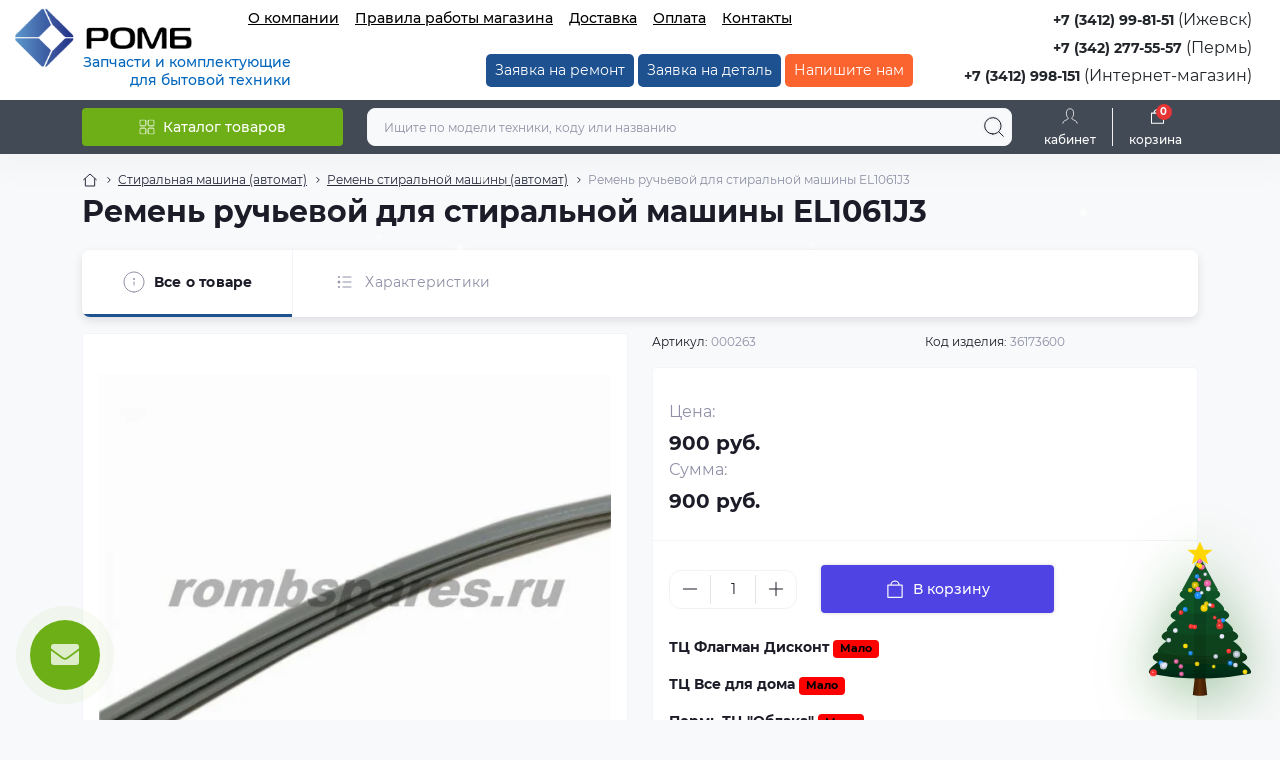

--- FILE ---
content_type: text/html; charset=utf-8
request_url: https://rombspares.ru/remen-ruchevoy-dlya-stiralnoy-mashiny-el1061j3-1
body_size: 34535
content:

<!DOCTYPE html>
<!--[if IE]><![endif]-->
<!--[if IE 8 ]><html dir="ltr" lang="ru" class="ie8"><![endif]-->
<!--[if IE 9 ]><html dir="ltr" lang="ru" class="ie9"><![endif]-->
<!--[if (gt IE 9)|!(IE)]><!-->
<html dir="ltr" lang="ru" class="body-product">
<!--<![endif]-->
<head>
<meta charset="UTF-8" />
<link href="https://rombspares.ru/image/autotunespeed-99e01f96c5143a371ed83b5c30c87217.css?1766648893" rel="preload" as="style">
<link href="https://rombspares.ru/image/autotunespeed-99e01f96c5143a371ed83b5c30c87217.css?1766648893" rel="stylesheet" media="screen">
<link href="//code.jivo.ru" rel="preconnect" >
<link href="https://rombspares.ru/image/autotunespeed-ae891c3c4973955b8dc003885ec649d1.js?1766648893" rel="preload" as="script" >
<script src="https://rombspares.ru/image/autotunespeed-ae891c3c4973955b8dc003885ec649d1.js?1766648893"></script>
<link rel="preload" href="https://rombspares.ru/image/catalog/logo4.png" fetchpriority="high" as="image" >
<link rel="preload" href="https://rombspares.ru/image/cache/webp/Picture/Canon/000330-600x600.webp" fetchpriority="high" as="image" >
<link rel="preload" href="https://rombspares.ru/image/catalog/showcase/delivery-truck.png" fetchpriority="high" as="image" >
<link rel="preload" href="https://rombspares.ru/image/catalog/showcase/payment-method.png" fetchpriority="high" as="image" >
<meta name="viewport" content="width=device-width, initial-scale=1.0">
<meta http-equiv="X-UA-Compatible" content="IE=edge">
<title>Ремень ручьевой для стиральной машины EL1061J3 - купить запчасти, в наличии по низкой цене | РОМБ</title>
<meta property="og:title" content="Ремень ручьевой для стиральной машины EL1061J3 - купить запчасти, в наличии по низкой цене | РОМБ" />
<meta property="og:description" content="Ремень ручьевой для стиральной машины EL1061J3 купить в наличии или привезти под заказ, доставка по всей России, в магазине Ромб, оптовые и розничные цены" />
<meta property="og:site_name" content="ООО &amp;quot;Ромб&amp;quot;" />
<meta property="og:url" content="https://rombspares.ru/remen-ruchevoy-dlya-stiralnoy-mashiny-el1061j3-1" />
<meta property="og:image" content="https://rombspares.ru/image/Picture/Canon/000330.JPG" />
<meta property="og:image:type" content="image/jpeg" />
<meta property="og:image:width" content="720" />
<meta property="og:image:height" content="720" />
<meta property="og:image:alt" content="Ремень ручьевой для стиральной машины EL1061J3" />
<meta property="og:type" content="product" />
<base href="https://rombspares.ru/" />
<meta name="description" content="Ремень ручьевой для стиральной машины EL1061J3 купить в наличии или привезти под заказ, доставка по всей России, в магазине Ромб, оптовые и розничные цены" />
<meta name="theme-color" content="rgb(255, 255, 255)"/>














<link href="https://rombspares.ru/remen-ruchevoy-dlya-stiralnoy-mashiny-el1061j3-1" rel="canonical" />
<link href="https://rombspares.ru/image/catalog/favicon.png" rel="icon" />

<script>
    let octFonts = localStorage.getItem('octFonts');
    if (octFonts !== null) {
        var octHead  = document.getElementsByTagName('head')[0];
        var octLink  = document.createElement('link');
        octLink.rel  = 'stylesheet';
        octLink.type = 'text/css';
        octLink.href = location.protocol + '//' + location.host + '/catalog/view/theme/oct_showcase/stylesheet/oct-fonts.css';
        octLink.media = 'all';
        octHead.appendChild(octLink);
    }
</script>
<!--Снег на сайт
<link href="/snowFlakes/snow.min.css" rel="stylesheet">
<!--Конец -Снег на сайт-->

                            
<script>var lazyscriptstimer,lazyscriptsmove=["keydown","mousemove","touchmove","touchstart","touchend","wheel"],lazyscriptsdelay=15e3,userAgent=navigator.userAgent||navigator.vendor||window.opera,lazyscripts=function(){lazyscriptcallback(),lazyscriptsmove.map(function(t){window.removeEventListener(t,lazyscripts,!1)}),clearTimeout(lazyscriptstimer)};function lazyscriptcallback(){ats_querySelectorAll=document.querySelectorAll('script[type=autotunespeedscript]'),Array.prototype.forEach.call(ats_querySelectorAll,function(t){ats_script=document.createElement("script"),ats_script.async=false,t.dataset.src?ats_script.src=t.dataset.src:ats_script.src="data:text/javascript;base64,"+window.btoa(unescape(encodeURIComponent(t.text))),ats_script.onerror=function(){t.dataset.src&&console.log("Error loading JS "+t.dataset.src)},t.parentNode.replaceChild(ats_script,t)})}lazyscriptsmove.map(function(t){window.addEventListener(t,lazyscripts,!1)}),self.parent&&self.parent!==self&&0!=self.parent.frames.length&&(lazyscriptsdelay=0),userAgent.match(/yandex\.com\/bots/i)&&(lazyscriptsdelay=0),lazyscriptstimer=setTimeout(lazyscripts,lazyscriptsdelay);</script></head>
<body>
<!--Снег на сайт
<script src="/snowFlakes/Snow.js"></script>
<script>
	new Snow ();
</script>
<!--Конец -Снег на сайт-->
<div id="sidebar" class="sidebar d-xl-none fade">
    <button type="button" class="sc-btn sc-btn-with-icon no-btn br-4 ms-auto sc-btn-close" data-sidebar="close" aria-label="Close">
        <span class="sc-btn-icon sc-btn-icon-close"></span>
    </button>
    <div class="sidebar-header py-2 ps-4 pe-2 fw-700 dark-text d-flex align-items-center">
        <span class="sidebar-header-text">Меню</span>
    </div>
    <div id="sc_sidebar_content" class="sidebar-inner"></div>
</div>
<nav id="top">
	<div class="container-fluid container-xxl d-flex align-items-start justify-content-between h-100">
        <div class="top-left d-flex align-items-start">
                           <div id="logo" class="d-flex align-items-start justify-content-center order-1 order-xl-0">
    <div class="logo-container">
                    <a href="https://rombspares.ru">
                <img src="https://rombspares.ru/image/catalog/logo4.png" title="ООО &quot;Ромб&quot;" alt="ООО &quot;Ромб&quot;" class="img-fluid" width="180" height="60" />
            </a>
                <div class="subtitle-logo">
            Запчасти и комплектующие для бытовой техники
        </div>
    </div>
</div>
                        <button id="mobile-menu-button" type="button" class="sc-btn sc-btn-with-icon no-btn br-4 sc-top-btn d-xl-none order-0 order-xl-1 ms-1 me-3" onclick="scSidebar('Меню', 'menu');" aria-label="Menu">
                <span class="sc-btn-icon sc-btn-icon-menu"></span>
            </button>
        <button id="mobile-search-button2" type="button" class="sc-btn sc-btn-with-icon no-btn br-4 sc-top-btn d-md-none order-0 order-xl-1 me-3" onclick="toggleMobileSearch();" aria-label="Search">
    <span class="sc-btn-icon sc-btn-icon-search"></span>
</button>

<script>
var hasMoved = false; // Флаг для отслеживания состояния перемещения

function toggleMobileSearch() {
    var searchElementMob = document.querySelector('.header-searchmob');
    var mobseaElement = document.querySelector('#mobsea');

    if (!hasMoved) {
        hasMoved = true; // Устанавливаем флаг в true при первом перемещении
        searchElementMob.style.display = 'block';
        mobseaElement.appendChild(searchElementMob); // Перемещение блока
    } else {
        if (searchElementMob.style.display === 'none' || searchElementMob.style.display === '') {
            searchElementMob.style.display = 'block';
        } else {
            searchElementMob.style.display = 'none';
        }
    }
}
</script>
                            <button id="mobile-locations-button" type="button" class="sc-btn sc-btn-with-icon no-btn br-4 sc-top-btn d-md-none order-2 me-3 ms-auto" onclick="scSidebar('Контакты и адрес', 'locations');" aria-label="Locations">
                    <span class="sc-btn-icon sc-btn-icon-location"></span>
                </button>
                <button type="button" class="sc-btn sc-btn-with-icon no-btn br-4 sc-top-btn d-md-none order-3" onclick="scSidebar('Меню', 'menu', 'account');" aria-label="Account">
                            <span class="sc-btn-icon sc-btn-icon-account"></span>
            </button>
                            <ul class="top-left-links list-unstyled fw-500 fsz-14 d-none d-xl-flex align-items-start" style="text-decoration:underline;">
                                        <li><a href="/about_us">О компании</a></li>
                                        <li><a href="/pravyla-raboty-mahazyna">Правила работы магазина</a></li>
                                        <li><a href="/dostavka">Доставка</a></li>
                                        <li><a href="/oplata">Оплата</a></li>
                                        <li><a href="/contact-us">Контакты</a></li>
                                    </ul>
            	
        </div>
		
		<div class="button-header">
		
<a href="/remont" class="custom-button">Заявка на ремонт</a>
<a href="/webform" class="custom-button">Заявка на деталь</a>
<span class="custom-button popup-call-trigger" onclick="octPopupCallPhone();"style="background:#fc642f">Напишите нам</span>
</div>
        <div class="top-right d-none d-md-flex align-items-center pe-md-3">
                            <div class="sc-dropdown-box">
	                                <div class="sc-header-location-phones">
                                    <ul class="list-unstyled" style="text-align:right;">
                                                                                    <li class="mb-1"><a href="tel:+73412998151" class="fw-700 fsz-14">+7 (3412) 99-81-51</a>         (Ижевск)
    </li>
                                                                                    <li class="mb-1"><a href="tel:+73422775557" class="fw-700 fsz-14">+7 (342) 277-55-57</a>         (Пермь)
    </li>
                                                                                    <li class="mb-1"><a href="tel:+73412998151" class="fw-700 fsz-14">+7 (3412) 998-151</a>         (Интернет-магазин)
    </li>
                                                                            </ul>
                                </div>
                                                
                </div>
                
                                            </div>
	</div>
	
</nav>
<div id="mobsea"></div>
<header class="header py-2">
    <div class="container-fluid container-xl position-relative">
        <div class="row">
            <div class="col-md-3 d-none d-xl-flex">
                <button id="menuToggleButton" type="button" class="sc-btn sc-btn-secondary br-4 py-2 px-3 w-100 fsz-14">
                    <span class="sc-btn-icon sc-btn-icon-catalog"></span>
                    <span class="sc-btn-text">Каталог товаров</span>
                </button>
            </div>
			
            <div class="col-12 col-xl-9">
                <div class="d-flex align-items-center header-search-box">
                   <div class="header-searchmob"><div class="header-search flex-grow-1 d-md-block">
	<form id="search" class="position-relative">
	    <input id="input_search" type="text" name="search" value="" placeholder="Ищите по модели техники, коду или названию" class="form-control br-8 py-2 px-3">
	    <button type="button" aria-label="Search" id="sc-search-button" class="sc-btn sc-btn-outline sc-btn-outline-secondary sc-btn-with-icon">
			<span class="sc-btn-icon sc-btn-icon-search"></span>
		</button>
		<div id="sc_livesearch_close" onclick="clearLiveSearch();" class="sc-livesearch-close d-flex align-items-center justify-content-center">
			<span></span>
		</div>
		<div id="sc_livesearch" class="sc-livesearch"></div>
	</form>
</div>
<script>
    const searchInput = document.getElementById("input_search");
    const headerSearch = document.querySelector(".header-search");

    function updateHeaderHeight() {
        if (searchInput.value.trim() !== "") {
            headerSearch.classList.add("expanded");
        } else {
            headerSearch.classList.remove("expanded");
        }
    }

    searchInput.addEventListener("input", updateHeaderHeight);

    // Проверьте состояние поля при загрузке страницы
    window.addEventListener("load", updateHeaderHeight);
</script>







</div>
                    <div class="header-buttons d-flex justify-content-between justify-content-md-end align-items-center pe-md-3">
                        <button type="button" class="sc-btn sc-btn-with-icon no-btn d-flex flex-column justify-content-between fsz-12 align-items-center d-md-none header-buttons-catalog align-self-stretch" onclick="scSidebar('Меню', 'menu', 'menu');">
                            <svg width="17" height="16" viewBox="0 0 17 16" fill="none" xmlns="http://www.w3.org/2000/svg">
                                <g clip-path="url(#clip0_2678_3096)">
                                    <path d="M6.0999 0.399994H2.0999C1.43716 0.399994 0.899902 0.937252 0.899902 1.59999V5.59999C0.899902 6.26274 1.43716 6.79999 2.0999 6.79999H6.0999C6.76264 6.79999 7.2999 6.26274 7.2999 5.59999V1.59999C7.2999 0.937252 6.76264 0.399994 6.0999 0.399994Z" stroke="#fff"/>
                                    <path d="M14.9002 0.399994H10.9002C10.2375 0.399994 9.7002 0.937252 9.7002 1.59999V5.59999C9.7002 6.26274 10.2375 6.79999 10.9002 6.79999H14.9002C15.5629 6.79999 16.1002 6.26274 16.1002 5.59999V1.59999C16.1002 0.937252 15.5629 0.399994 14.9002 0.399994Z" stroke="#fff"/>
                                    <path d="M14.9002 9.20001H10.9002C10.2375 9.20001 9.7002 9.73727 9.7002 10.4V14.4C9.7002 15.0628 10.2375 15.6 10.9002 15.6H14.9002C15.5629 15.6 16.1002 15.0628 16.1002 14.4V10.4C16.1002 9.73727 15.5629 9.20001 14.9002 9.20001Z" stroke="#fff"/>
                                    <path d="M6.0999 9.20001H2.0999C1.43716 9.20001 0.899902 9.73727 0.899902 10.4V14.4C0.899902 15.0628 1.43716 15.6 2.0999 15.6H6.0999C6.76264 15.6 7.2999 15.0628 7.2999 14.4V10.4C7.2999 9.73727 6.76264 9.20001 6.0999 9.20001Z" stroke="#fff"/>
                                </g>
                                <defs>
                                    <clipPath id="clip0_2678_3096">
                                    <rect width="16" height="16" fill="white" transform="translate(0.5)"/>
                                    </clipPath>
                                </defs>
                            </svg>
                            <span class="text-lowercase">Каталог</span>
                        </button>
                                                                                                            <button type="button" onclick="octPopupLogin();" class="sc-btn sc-btn-with-icon no-btn header-buttons-account d-none d-md-flex flex-column justify-content-between fsz-12 align-items-center align-self-stretch qwer-ac">
                                    <span class="sc-btn-icon sc-btn-icon-account"></span>
                                    <span class="text-lowercase qwer-ac">Кабинет</span>
                                </button>
                                                                            <a href="https://rombspares.ru/compare-products" class="sc-btn sc-btn-with-icon no-btn header-buttons-compare d-flex flex-column justify-content-between fsz-12 align-items-center align-self-stretch">
                            <svg viewBox="0 0 16 16" width="16" height="16">
                                <use href="/catalog/view/theme/oct_showcase/img/sprite.svg#include--header-btns-compare"></use>
                            </svg>
                            <span class="text-lowercase">Сравнить</span>
                        </a>
                        <a href="https://rombspares.ru/wishlist" class="sc-btn sc-btn-with-icon no-btn d-flex flex-column justify-content-between header-buttons-wishlist fsz-12 align-items-center align-self-stretch">
                            <svg viewBox="0 0 16 16" width="16" height="16">
                                <use href="/catalog/view/theme/oct_showcase/img/sprite.svg#include--header-btns-wishlist"></use>
                            </svg>
                            <span class="text-lowercase">Закладки</span>
                        </a>
                        <button title="Корзина" id="cart" class="sc-btn sc-btn-with-icon no-btn d-flex flex-column justify-content-between header-buttons-cart fsz-12 align-items-center align-self-stretch" type="button" onclick="octPopupCart();">
    <svg fill="none" width="16" height="16" viewBox="0 0 16 22" xmlns="http://www.w3.org/2000/svg">
        <path stroke="#fff" stroke-width="1.4" stroke-linecap="round" stroke-linejoin="round" d="M1.833 7.041h16.333v14H1.833zm3.5 0a4.667 4.667 0 019.334 0"/>
    </svg>
    <span class="text-lowercase">Корзина</span>
    <span class="header-buttons-cart-quantity px-1">0</span>
</button>

                    </div>
                                            <div id="sc_sidebar_locations_inner" class="d-none">
                            <div id="sc_sidebar_locations" class="d-none sidebar-locations p-3">
                                <div class="sc-location content-block active fsz-12">
                                    <div class="d-flex align-items-center">
                                        <div class="sc-location-address fw-700 dark-text pe-4 fsz-14">Ижевск:
ул. Удмуртская, 255В, ТЦ Дисконт-Флагман, оф. 137
 ул. Азина 4, ТЦ &quot;Все для дома&quot;, 1 этаж, оф.10
 ул. Молодежная, д. 107б, ТЦ &quot;Азбука Ремонта&quot;, оф. 132а

Пермь:
ул. Ленина, д. 88, ТЦ &quot;Облака&quot;, 1 этаж</div>
                                                                                    <button type="button" class="sc-btn sc-btn-secondary sc-btn-with-icon br-4 ms-auto p-0 d-flex align-items-center justify-content-center">
                                                <span class="sc-btn-icon sc-btn-icon-chevron"></span>
                                            </button>
                                                                            </div>
                                                                            <div class="sc-location-collapsed">
                                                                                            <div class="sc-location-phones mb-3">
                                                    <span class="sidebar-main-menu-item-title fw-600 dark-text">Телефоны:</span>
                                                        <a href="tel:+73412998151" class="blue-link fw-500">+7 (3412) 99-81-51</a>
            (Ижевск)
        <a href="tel:+73422775557" class="blue-link fw-500">+7 (342) 277-55-57</a>
            (Пермь)
        <a href="tel:+73412998151" class="blue-link fw-500">+7 (3412) 998-151</a>
            (Интернет-магазин)
                                                    </div>
                                                                                                                                                                            </div>
                                                                    </div>
                                                                                                                                                                                        <div id="sc-location-1" class="sc-location content-block fsz-12">
                                            <div class="d-flex align-items-center">
                                                                                                    <div class="sc-location-address fw-700 dark-text pe-4 fsz-14">Ижевск, ул. Удмуртская, 255В, ТЦ Дисконт-Флагман, оф. 137</div>
                                                                                                <button type="button" class="sc-btn sc-btn-secondary sc-btn-with-icon br-4 ms-auto p-0 d-flex align-items-center justify-content-center">
                                                    <span class="sc-btn-icon sc-btn-icon-chevron"></span>
                                                </button>
                                            </div>
                                                                                            <div class="sc-location-collapsed">
                                                                                                            <div class="sc-location-phones mb-3">
                                                            <span class="sidebar-main-menu-item-title fw-600 dark-text">Телефоны:</span>
                                                                                                                            <a href="tel:+73412998151" class="blue-link fw-500">+7 (3412) 998-151</a>
                                                                                                                            <a href="tel:+79120103800" class="blue-link fw-500">+7(912)-010-38-00</a>
                                                                                                                    </div>
                                                                                                                                                                <div class="sc-location-shedule mb-3">
                                                            <div class="sidebar-main-menu-item-title fw-600 dark-text mb-2">Время работы:</div>
                                                                                                                            <span>Магазин:</span><br>
                                                                                                                            <span>Пн-Вс: 9.00 - 19.00</span><br>
                                                                                                                            <span></span><br>
                                                                                                                            <span>Офис:</span><br>
                                                                                                                            <span>Пн-Пт: 9.00 - 18.00</span><br>
                                                                                                                    </div>
                                                                                                                                                                <div class="sc-location-map">
                                                            <div class="sidebar-main-menu-item-title fw-600 mb-3 dark-text">Схема проезда:</div>
                                                            <div id="oct-location-map-1" class="not_in"></div>
                                                        </div>
                                                        <script>
                                                            $('body').on('click', '#sc-location-1', function(){
                                                                octShowMap('<iframe src="https://yandex.ru/map-widget/v1/?um=constructor%3Af66eddc9cde4e8d97ca2e9084240f21d09276676677e3e1eaf12afba9301c887&amp;source=constructor" width="100%" height="300" frameborder="0"></iframe>', '#oct-location-map-1');
                                                            });
                                                        </script>
                                                                                                    </div>
                                                                                    </div>
                                                                                                                    <div id="sc-location-2" class="sc-location content-block fsz-12">
                                            <div class="d-flex align-items-center">
                                                                                                    <div class="sc-location-address fw-700 dark-text pe-4 fsz-14">Ижевск, ул. Азина 4, ТЦ «Все для дома», 1 этаж, оф. 10</div>
                                                                                                <button type="button" class="sc-btn sc-btn-secondary sc-btn-with-icon br-4 ms-auto p-0 d-flex align-items-center justify-content-center">
                                                    <span class="sc-btn-icon sc-btn-icon-chevron"></span>
                                                </button>
                                            </div>
                                                                                            <div class="sc-location-collapsed">
                                                                                                            <div class="sc-location-phones mb-3">
                                                            <span class="sidebar-main-menu-item-title fw-600 dark-text">Телефоны:</span>
                                                                                                                            <a href="tel:+73412998153" class="blue-link fw-500">+7 (3412) 998-153</a>
                                                                                                                            <a href="tel:+79120103800" class="blue-link fw-500">+7(912)-010-38-00</a>
                                                                                                                    </div>
                                                                                                                                                                <div class="sc-location-shedule mb-3">
                                                            <div class="sidebar-main-menu-item-title fw-600 dark-text mb-2">Время работы:</div>
                                                                                                                            <span>Пн-Пт: 9.00 - 18.00</span><br>
                                                                                                                            <span>Сб-Вс: 10.00 - 17.00</span><br>
                                                                                                                    </div>
                                                                                                                                                                <div class="sc-location-map">
                                                            <div class="sidebar-main-menu-item-title fw-600 mb-3 dark-text">Схема проезда:</div>
                                                            <div id="oct-location-map-2" class="not_in"></div>
                                                        </div>
                                                        <script>
                                                            $('body').on('click', '#sc-location-2', function(){
                                                                octShowMap('<iframe src="https://yandex.ru/map-widget/v1/?um=constructor%3Acbc577bb3239a031fd31f2813e6d861aad667d41800321324ad567cca5abe250&amp;source=constructor" width="100%" height="300" frameborder="0"></iframe>', '#oct-location-map-2');
                                                            });
                                                        </script>
                                                                                                    </div>
                                                                                    </div>
                                                                                                                    <div id="sc-location-3" class="sc-location content-block fsz-12">
                                            <div class="d-flex align-items-center">
                                                                                                    <div class="sc-location-address fw-700 dark-text pe-4 fsz-14">Ижевск, ул. Молодежная, д. 107б, ТЦ «Азбука Ремонта», оф 132а</div>
                                                                                                <button type="button" class="sc-btn sc-btn-secondary sc-btn-with-icon br-4 ms-auto p-0 d-flex align-items-center justify-content-center">
                                                    <span class="sc-btn-icon sc-btn-icon-chevron"></span>
                                                </button>
                                            </div>
                                                                                            <div class="sc-location-collapsed">
                                                                                                            <div class="sc-location-phones mb-3">
                                                            <span class="sidebar-main-menu-item-title fw-600 dark-text">Телефоны:</span>
                                                                                                                            <a href="tel:+73412998152" class="blue-link fw-500">+7 (3412) 998-152</a>
                                                                                                                            <a href="tel:+79120103800" class="blue-link fw-500">+7(912)-010-38-00</a>
                                                                                                                    </div>
                                                                                                                                                                <div class="sc-location-shedule mb-3">
                                                            <div class="sidebar-main-menu-item-title fw-600 dark-text mb-2">Время работы:</div>
                                                                                                                            <span>Пн-Сб: 9.00 - 21.00</span><br>
                                                                                                                            <span>Вс: 10.00 - 19.00</span><br>
                                                                                                                    </div>
                                                                                                                                                                <div class="sc-location-map">
                                                            <div class="sidebar-main-menu-item-title fw-600 mb-3 dark-text">Схема проезда:</div>
                                                            <div id="oct-location-map-3" class="not_in"></div>
                                                        </div>
                                                        <script>
                                                            $('body').on('click', '#sc-location-3', function(){
                                                                octShowMap('<iframe src="https://yandex.ru/map-widget/v1/?um=constructor%3A7f92773080a5af5e9e5a2dbffbb1f4448311b251c097593362e55506a1ef21aa&amp;source=constructor" width="100%" height="300" frameborder="0"></iframe>', '#oct-location-map-3');
                                                            });
                                                        </script>
                                                                                                    </div>
                                                                                    </div>
                                                                                                                    <div id="sc-location-4" class="sc-location content-block fsz-12">
                                            <div class="d-flex align-items-center">
                                                                                                    <div class="sc-location-address fw-700 dark-text pe-4 fsz-14">Пермь, ул.Ленина, д. 88, ТЦ "Облака", 1 этаж</div>
                                                                                                <button type="button" class="sc-btn sc-btn-secondary sc-btn-with-icon br-4 ms-auto p-0 d-flex align-items-center justify-content-center">
                                                    <span class="sc-btn-icon sc-btn-icon-chevron"></span>
                                                </button>
                                            </div>
                                                                                            <div class="sc-location-collapsed">
                                                                                                            <div class="sc-location-phones mb-3">
                                                            <span class="sidebar-main-menu-item-title fw-600 dark-text">Телефоны:</span>
                                                                                                                            <a href="tel:+73422775557" class="blue-link fw-500">+7 (342) 277-55-57</a>
                                                                                                                            <a href="tel:+79090527757" class="blue-link fw-500">+7(909)-052-77-57</a>
                                                                                                                    </div>
                                                                                                                                                                <div class="sc-location-shedule mb-3">
                                                            <div class="sidebar-main-menu-item-title fw-600 dark-text mb-2">Время работы:</div>
                                                                                                                            <span>Пн-Сб: 10.00 - 21.00 <br></span><br>
                                                                                                                            <span>Вс: 10.00 - 20.00</span><br>
                                                                                                                    </div>
                                                                                                                                                                <div class="sc-location-map">
                                                            <div class="sidebar-main-menu-item-title fw-600 mb-3 dark-text">Схема проезда:</div>
                                                            <div id="oct-location-map-4" class="not_in"></div>
                                                        </div>
                                                        <script>
                                                            $('body').on('click', '#sc-location-4', function(){
                                                                octShowMap('<iframe src="https://yandex.ru/map-widget/v1/?um=constructor%3Ac0d358c283399178413336d99f64cbad75e8ccee58c928d5e7cfe53aa44bec68&amp;source=constructor" width="100%" height="300" frameborder="0"></iframe>', '#oct-location-map-4');
                                                            });
                                                        </script>
                                                                                                    </div>
                                                                                    </div>
                                                                                                    <script>
                                    window.addEventListener('DOMContentLoaded', () => {
                                        toggleActiveClass('.sc-location');
                                    });
                                </script>
                            </div>
                        </div>
                                    </div>
            </div>
			
        </div>
            <div class="sc-megamenu d-none d-xl-block">
        <nav>
            <ul class="sc-megamenu-list list-unstyled py-2">
                                <li class="sc-megamenu-list-item d-flex align-items-center justify-content-between">
                    <a href="https://rombspares.ru/blender-mikser-izmelchitel"  class="d-flex align-items-center flex-grow-1">
                                                <span class="fsz-14 ps-3">Блендер, миксер, измельчитель</span>
                    </a>
                                            <span class="sc-btn sc-btn-with-icon br-4 no-btn d-flex align-items-center justify-content-center">
                            <span class="sc-btn-icon sc-btn-icon-chevron"></span>
                        </span>
                                                            <div class="sc-megamenu-child sc-megamenu-child-narrow">
                                                    <ul class="list-unstyled">
                                                                    <li class="fsz-14 fw-500 d-flex align-items-center justify-content-between">
                                        <a class="flex-grow-1" href="https://rombspares.ru/blender-mikser-izmelchitel/vtulka-vala">Втулка вала</a>
                                                                                                                    </li>
                                                                    <li class="fsz-14 fw-500 d-flex align-items-center justify-content-between">
                                        <a class="flex-grow-1" href="https://rombspares.ru/blender-mikser-izmelchitel/derzhatel-nasadok">Держатель насадок</a>
                                                                                                                    </li>
                                                                    <li class="fsz-14 fw-500 d-flex align-items-center justify-content-between">
                                        <a class="flex-grow-1" href="https://rombspares.ru/blender-mikser-izmelchitel/emkost-blendera">Емкость блендера</a>
                                                                                                                    </li>
                                                                    <li class="fsz-14 fw-500 d-flex align-items-center justify-content-between">
                                        <a class="flex-grow-1" href="https://rombspares.ru/blender-mikser-izmelchitel/nasadka-venchik">Насадка, венчик</a>
                                                                                                                    </li>
                                                                    <li class="fsz-14 fw-500 d-flex align-items-center justify-content-between">
                                        <a class="flex-grow-1" href="https://rombspares.ru/blender-mikser-izmelchitel/nozh-k-blenderu">Нож к блендеру</a>
                                                                                                                    </li>
                                                                    <li class="fsz-14 fw-500 d-flex align-items-center justify-content-between">
                                        <a class="flex-grow-1" href="https://rombspares.ru/blender-mikser-izmelchitel/prochee-dlya-blendera-miksera">Прочее для блендера, миксера</a>
                                                                                                                    </li>
                                                                    <li class="fsz-14 fw-500 d-flex align-items-center justify-content-between">
                                        <a class="flex-grow-1" href="https://rombspares.ru/blender-mikser-izmelchitel/reduktor-kryshka-blendera">Редуктор-крышка блендера</a>
                                                                                                                    </li>
                                                                    <li class="fsz-14 fw-500 d-flex align-items-center justify-content-between">
                                        <a class="flex-grow-1" href="https://rombspares.ru/blender-mikser-izmelchitel/reduktor-kryshka-izmelchitelya">Редуктор-крышка измельчителя</a>
                                                                                                                    </li>
                                                                                            </ul>
                                            </div>
                                                        </li>
                                <li class="sc-megamenu-list-item d-flex align-items-center justify-content-between">
                    <a href="https://rombspares.ru/kuhonnyy-kombayn-myasorubka"  class="d-flex align-items-center flex-grow-1">
                                                <span class="fsz-14 ps-3">Кухонный комбайн, мясорубка</span>
                    </a>
                                            <span class="sc-btn sc-btn-with-icon br-4 no-btn d-flex align-items-center justify-content-center">
                            <span class="sc-btn-icon sc-btn-icon-chevron"></span>
                        </span>
                                                            <div class="sc-megamenu-child sc-megamenu-child-narrow">
                                                    <ul class="list-unstyled">
                                                                    <li class="fsz-14 fw-500 d-flex align-items-center justify-content-between">
                                        <a class="flex-grow-1" href="https://rombspares.ru/kuhonnyy-kombayn-myasorubka/venchik-vzbivatel">Венчик, взбиватель</a>
                                                                                                                    </li>
                                                                    <li class="fsz-14 fw-500 d-flex align-items-center justify-content-between">
                                        <a class="flex-grow-1" href="https://rombspares.ru/kuhonnyy-kombayn-myasorubka/vtulka-dlya-nasadok">Втулка для насадок</a>
                                                                                                                    </li>
                                                                    <li class="fsz-14 fw-500 d-flex align-items-center justify-content-between">
                                        <a class="flex-grow-1" href="https://rombspares.ru/kuhonnyy-kombayn-myasorubka/gayka-korpusa-shneka">Гайка корпуса шнека</a>
                                                                                                                    </li>
                                                                    <li class="fsz-14 fw-500 d-flex align-items-center justify-content-between">
                                        <a class="flex-grow-1" href="https://rombspares.ru/kuhonnyy-kombayn-myasorubka/derzhatel-nozheydiskov">Держатель ножей / дисков</a>
                                                                                                                    </li>
                                                                    <li class="fsz-14 fw-500 d-flex align-items-center justify-content-between">
                                        <a class="flex-grow-1" href="https://rombspares.ru/kuhonnyy-kombayn-myasorubka/emkost-kuhonnogo-kombayna">Емкость кухонного комбайна</a>
                                                                                                                    </li>
                                                                    <li class="fsz-14 fw-500 d-flex align-items-center justify-content-between">
                                        <a class="flex-grow-1" href="https://rombspares.ru/kuhonnyy-kombayn-myasorubka/korpus-shnekareduktoraterki">Корпус шнека / редуктора / терки</a>
                                                                                                                    </li>
                                                                    <li class="fsz-14 fw-500 d-flex align-items-center justify-content-between">
                                        <a class="flex-grow-1" href="https://rombspares.ru/kuhonnyy-kombayn-myasorubka/kryshka-kuhonnogo-kombayna">Крышка кухонного комбайна</a>
                                                                                                                    </li>
                                                                    <li class="fsz-14 fw-500 d-flex align-items-center justify-content-between">
                                        <a class="flex-grow-1" href="https://rombspares.ru/kuhonnyy-kombayn-myasorubka/modul-upravleniya-kuhonnogo-kombayna">Модуль управления кухонного комбайна</a>
                                                                                                                    </li>
                                                                    <li class="fsz-14 fw-500 d-flex align-items-center justify-content-between">
                                        <a class="flex-grow-1" href="https://rombspares.ru/kuhonnyy-kombayn-myasorubka/motor-myasorubkikombayna">Мотор мясорубки / комбайна</a>
                                                                                                                    </li>
                                                                    <li class="fsz-14 fw-500 d-flex align-items-center justify-content-between">
                                        <a class="flex-grow-1" href="https://rombspares.ru/kuhonnyy-kombayn-myasorubka/nasadka-terka-baraban">Насадка Терка-барабан</a>
                                                                                                                    </li>
                                                                    <li class="fsz-14 fw-500 d-flex align-items-center justify-content-between">
                                        <a class="flex-grow-1" href="https://rombspares.ru/kuhonnyy-kombayn-myasorubka/nasadka-terka-diskdlya-izmelcheniya">Насадка Терка-диск / для измельчения</a>
                                                                                                                    </li>
                                                                    <li class="fsz-14 fw-500 d-flex align-items-center justify-content-between">
                                        <a class="flex-grow-1" href="https://rombspares.ru/kuhonnyy-kombayn-myasorubka/nozh-v-chashu-kuhonnogo-kombayna">Нож в чашу кухонного комбайна</a>
                                                                                                                    </li>
                                                                    <li class="fsz-14 fw-500 d-flex align-items-center justify-content-between">
                                        <a class="flex-grow-1" href="https://rombspares.ru/kuhonnyy-kombayn-myasorubka/nozh-reshetka-k-myasorubke-bytovaya">Нож, решетка к мясорубке</a>
                                                                                                                    </li>
                                                                    <li class="fsz-14 fw-500 d-flex align-items-center justify-content-between">
                                        <a class="flex-grow-1" href="https://rombspares.ru/kuhonnyy-kombayn-myasorubka/privodnoy-disk">Приводной диск</a>
                                                                                                                    </li>
                                                                    <li class="fsz-14 fw-500 d-flex align-items-center justify-content-between">
                                        <a class="flex-grow-1" href="https://rombspares.ru/kuhonnyy-kombayn-myasorubka/prokladka-vtulkamanzhetakoltso">Прокладка втулка / манжета/ кольцо</a>
                                                                                                                    </li>
                                                                    <li class="fsz-14 fw-500 d-flex align-items-center justify-content-between">
                                        <a class="flex-grow-1" href="https://rombspares.ru/kuhonnyy-kombayn-myasorubka/prochee-dlya-kuhonnogo-kombayna">Прочее для кухонного комбайна</a>
                                                                                                                    </li>
                                                                    <li class="fsz-14 fw-500 d-flex align-items-center justify-content-between">
                                        <a class="flex-grow-1" href="https://rombspares.ru/kuhonnyy-kombayn-myasorubka/prochee-dlya-myasorubki">Прочее для мясорубки</a>
                                                                                                                    </li>
                                                                    <li class="fsz-14 fw-500 d-flex align-items-center justify-content-between">
                                        <a class="flex-grow-1" href="https://rombspares.ru/kuhonnyy-kombayn-myasorubka/reduktor-kuhonnogo-kombayna-myasorubki">Редуктор кухонного комбайна, мясорубки</a>
                                                                                                                    </li>
                                                                    <li class="fsz-14 fw-500 d-flex align-items-center justify-content-between">
                                        <a class="flex-grow-1" href="https://rombspares.ru/kuhonnyy-kombayn-myasorubka/reduktormotor">Редуктор с мотором</a>
                                                                                                                    </li>
                                                                    <li class="fsz-14 fw-500 d-flex align-items-center justify-content-between">
                                        <a class="flex-grow-1" href="https://rombspares.ru/kuhonnyy-kombayn-myasorubka/remen-zubchatyy">Ремень зубчатый</a>
                                                                                                                    </li>
                                                                    <li class="fsz-14 fw-500 d-flex align-items-center justify-content-between">
                                        <a class="flex-grow-1" href="https://rombspares.ru/kuhonnyy-kombayn-myasorubka/tolkatel">Толкатель</a>
                                                                                                                    </li>
                                                                    <li class="fsz-14 fw-500 d-flex align-items-center justify-content-between">
                                        <a class="flex-grow-1" href="https://rombspares.ru/kuhonnyy-kombayn-myasorubka/hvostovik-shneka">Хвостовик шнека</a>
                                                                                                                    </li>
                                                                    <li class="fsz-14 fw-500 d-flex align-items-center justify-content-between">
                                        <a class="flex-grow-1" href="https://rombspares.ru/kuhonnyy-kombayn-myasorubka/shesterni">Шестерни</a>
                                                                                                                    </li>
                                                                    <li class="fsz-14 fw-500 d-flex align-items-center justify-content-between">
                                        <a class="flex-grow-1" href="https://rombspares.ru/kuhonnyy-kombayn-myasorubka/shnek">Шнек</a>
                                                                                                                    </li>
                                                                                            </ul>
                                            </div>
                                                        </li>
                                <li class="sc-megamenu-list-item d-flex align-items-center justify-content-between">
                    <a href="https://rombspares.ru/aerogril"  class="d-flex align-items-center flex-grow-1">
                                                <span class="fsz-14 ps-3">Аэрогриль</span>
                    </a>
                                            <span class="sc-btn sc-btn-with-icon br-4 no-btn d-flex align-items-center justify-content-center">
                            <span class="sc-btn-icon sc-btn-icon-chevron"></span>
                        </span>
                                                            <div class="sc-megamenu-child sc-megamenu-child-narrow">
                                                    <ul class="list-unstyled">
                                                                    <li class="fsz-14 fw-500 d-flex align-items-center justify-content-between">
                                        <a class="flex-grow-1" href="https://rombspares.ru/aerogril/termostat-taymer-motor-aerogrilya">Термостат, таймер, мотор аэрогриля</a>
                                                                                                                    </li>
                                                                    <li class="fsz-14 fw-500 d-flex align-items-center justify-content-between">
                                        <a class="flex-grow-1" href="https://rombspares.ru/aerogril/ten-dlya-aerogrilyapech-dlya-pitstsyshaurmy">ТЭН аэрогриля</a>
                                                                                                                    </li>
                                                                                            </ul>
                                            </div>
                                                        </li>
                                <li class="sc-megamenu-list-item d-flex align-items-center justify-content-between">
                    <a href="https://rombspares.ru/britva-mashinka-dlya-strizhki"  class="d-flex align-items-center flex-grow-1">
                                                <span class="fsz-14 ps-3">Бритва, машинка для стрижки</span>
                    </a>
                                            <span class="sc-btn sc-btn-with-icon br-4 no-btn d-flex align-items-center justify-content-center">
                            <span class="sc-btn-icon sc-btn-icon-chevron"></span>
                        </span>
                                                            <div class="sc-megamenu-child sc-megamenu-child-narrow">
                                                    <ul class="list-unstyled">
                                                                    <li class="fsz-14 fw-500 d-flex align-items-center justify-content-between">
                                        <a class="flex-grow-1" href="https://rombspares.ru/britva-mashinka-dlya-strizhki/nasadka-greben-nozh">Насадка-гребень, нож</a>
                                                                                                                    </li>
                                                                    <li class="fsz-14 fw-500 d-flex align-items-center justify-content-between">
                                        <a class="flex-grow-1" href="https://rombspares.ru/britva-mashinka-dlya-strizhki/setka-blok-rezhuschiy">Сетка, блок режущий</a>
                                                                                                                    </li>
                                                                    <li class="fsz-14 fw-500 d-flex align-items-center justify-content-between">
                                        <a class="flex-grow-1" href="https://rombspares.ru/britva-mashinka-dlya-strizhki/ustroystvo-zaryadnoe">Устройство зарядное</a>
                                                                                                                    </li>
                                                                                            </ul>
                                            </div>
                                                        </li>
                                <li class="sc-megamenu-list-item d-flex align-items-center justify-content-between">
                    <a href="https://rombspares.ru/ventilyator-vytyazhka"  class="d-flex align-items-center flex-grow-1">
                                                <span class="fsz-14 ps-3">Вентилятор, вытяжка</span>
                    </a>
                                            <span class="sc-btn sc-btn-with-icon br-4 no-btn d-flex align-items-center justify-content-center">
                            <span class="sc-btn-icon sc-btn-icon-chevron"></span>
                        </span>
                                                            <div class="sc-megamenu-child sc-megamenu-child-narrow">
                                                    <ul class="list-unstyled">
                                                                    <li class="fsz-14 fw-500 d-flex align-items-center justify-content-between">
                                        <a class="flex-grow-1" href="https://rombspares.ru/ventilyator-vytyazhka/ventilyator">Вентилятор</a>
                                                                                                                    </li>
                                                                    <li class="fsz-14 fw-500 d-flex align-items-center justify-content-between">
                                        <a class="flex-grow-1" href="https://rombspares.ru/ventilyator-vytyazhka/modul-upravleniya-vytyazhki">Модуль управления вытяжки</a>
                                                                                                                    </li>
                                                                    <li class="fsz-14 fw-500 d-flex align-items-center justify-content-between">
                                        <a class="flex-grow-1" href="https://rombspares.ru/ventilyator-vytyazhka/motor-ventilyatora-vytyazhki">Мотор вентилятора вытяжки</a>
                                                                                                                    </li>
                                                                    <li class="fsz-14 fw-500 d-flex align-items-center justify-content-between">
                                        <a class="flex-grow-1" href="https://rombspares.ru/ventilyator-vytyazhka/prochee-dlya-vytyazhki">Прочее для вытяжки</a>
                                                                                                                    </li>
                                                                    <li class="fsz-14 fw-500 d-flex align-items-center justify-content-between">
                                        <a class="flex-grow-1" href="https://rombspares.ru/ventilyator-vytyazhka/filtr-vytyazhki">Фильтр вытяжки</a>
                                                                                                                    </li>
                                                                                            </ul>
                                            </div>
                                                        </li>
                                <li class="sc-megamenu-list-item d-flex align-items-center justify-content-between">
                    <a href="https://rombspares.ru/vodonagrevatel-bytovoy"  class="d-flex align-items-center flex-grow-1">
                                                <span class="fsz-14 ps-3">Водонагреватель бытовой</span>
                    </a>
                                            <span class="sc-btn sc-btn-with-icon br-4 no-btn d-flex align-items-center justify-content-center">
                            <span class="sc-btn-icon sc-btn-icon-chevron"></span>
                        </span>
                                                            <div class="sc-megamenu-child sc-megamenu-child-narrow">
                                                    <ul class="list-unstyled">
                                                                    <li class="fsz-14 fw-500 d-flex align-items-center justify-content-between">
                                        <a class="flex-grow-1" href="https://rombspares.ru/vodonagrevatel-bytovoy/anod-vodonagrevatelya">Анод водонагревателя</a>
                                                                                                                    </li>
                                                                    <li class="fsz-14 fw-500 d-flex align-items-center justify-content-between">
                                        <a class="flex-grow-1" href="https://rombspares.ru/vodonagrevatel-bytovoy/klapan-predohranitelnyy-vodonagrevatelya">Клапан предохранительный водонагревателя</a>
                                                                                                                    </li>
                                                                    <li class="fsz-14 fw-500 d-flex align-items-center justify-content-between">
                                        <a class="flex-grow-1" href="https://rombspares.ru/vodonagrevatel-bytovoy/modul-upravleniya-vodonagrevatelya">Модуль управления водонагревателя</a>
                                                                                                                    </li>
                                                                    <li class="fsz-14 fw-500 d-flex align-items-center justify-content-between">
                                        <a class="flex-grow-1" href="https://rombspares.ru/vodonagrevatel-bytovoy/prokladka-vodonagrevatelya">Прокладка водонагревателя</a>
                                                                                                                    </li>
                                                                    <li class="fsz-14 fw-500 d-flex align-items-center justify-content-between">
                                        <a class="flex-grow-1" href="https://rombspares.ru/vodonagrevatel-bytovoy/prochee-vodonagrevatelya">Прочее водонагревателя</a>
                                                                                                                    </li>
                                                                    <li class="fsz-14 fw-500 d-flex align-items-center justify-content-between">
                                        <a class="flex-grow-1" href="https://rombspares.ru/vodonagrevatel-bytovoy/termostat-vodonagrevatelya">Термостат водонагревателя</a>
                                                                                                                    </li>
                                                                    <li class="fsz-14 fw-500 d-flex align-items-center justify-content-between">
                                        <a class="flex-grow-1" href="https://rombspares.ru/vodonagrevatel-bytovoy/ten-vodonagrevatelya">ТЭН водонагревателя</a>
                                                                                                                    </li>
                                                                                            </ul>
                                            </div>
                                                        </li>
                                <li class="sc-megamenu-list-item d-flex align-items-center justify-content-between">
                    <a href="https://rombspares.ru/instrument"  class="d-flex align-items-center flex-grow-1">
                                                <span class="fsz-14 ps-3">Инструмент</span>
                    </a>
                                            <span class="sc-btn sc-btn-with-icon br-4 no-btn d-flex align-items-center justify-content-center">
                            <span class="sc-btn-icon sc-btn-icon-chevron"></span>
                        </span>
                                                            <div class="sc-megamenu-child sc-megamenu-child-narrow">
                                                    <ul class="list-unstyled">
                                                                    <li class="fsz-14 fw-500 d-flex align-items-center justify-content-between">
                                        <a class="flex-grow-1" href="https://rombspares.ru/instrument/prochee-instrument">Прочее инструмент</a>
                                                                                                                    </li>
                                                                    <li class="fsz-14 fw-500 d-flex align-items-center justify-content-between">
                                        <a class="flex-grow-1" href="https://rombspares.ru/instrument/remen-dlya-instrumenta">Ремень для инструмента</a>
                                                                                                                    </li>
                                                                    <li class="fsz-14 fw-500 d-flex align-items-center justify-content-between">
                                        <a class="flex-grow-1" href="https://rombspares.ru/instrument/schetki-motora">Щетки мотора</a>
                                                                                                                    </li>
                                                                                            </ul>
                                            </div>
                                                        </li>
                                <li class="sc-megamenu-list-item d-flex align-items-center justify-content-between">
                    <a href="https://rombspares.ru/konditsioner"  class="d-flex align-items-center flex-grow-1">
                                                <span class="fsz-14 ps-3">Кондиционер</span>
                    </a>
                                            <span class="sc-btn sc-btn-with-icon br-4 no-btn d-flex align-items-center justify-content-center">
                            <span class="sc-btn-icon sc-btn-icon-chevron"></span>
                        </span>
                                                            <div class="sc-megamenu-child sc-megamenu-child-narrow">
                                                    <ul class="list-unstyled">
                                                                    <li class="fsz-14 fw-500 d-flex align-items-center justify-content-between">
                                        <a class="flex-grow-1" href="https://rombspares.ru/konditsioner/kompressor">Компрессор</a>
                                                                                                                    </li>
                                                                    <li class="fsz-14 fw-500 d-flex align-items-center justify-content-between">
                                        <a class="flex-grow-1" href="https://rombspares.ru/konditsioner/krylchatka">Крыльчатка</a>
                                                                                                                    </li>
                                                                    <li class="fsz-14 fw-500 d-flex align-items-center justify-content-between">
                                        <a class="flex-grow-1" href="https://rombspares.ru/konditsioner/modul-konditsionera">Модуль кондиционера</a>
                                                                                                                    </li>
                                                                                            </ul>
                                            </div>
                                                        </li>
                                <li class="sc-megamenu-list-item d-flex align-items-center justify-content-between">
                    <a href="https://rombspares.ru/kofemashina-kofevarka-kofemolka"  class="d-flex align-items-center flex-grow-1">
                                                <span class="fsz-14 ps-3">Кофемашина, кофеварка, кофемолка</span>
                    </a>
                                            <span class="sc-btn sc-btn-with-icon br-4 no-btn d-flex align-items-center justify-content-center">
                            <span class="sc-btn-icon sc-btn-icon-chevron"></span>
                        </span>
                                                            <div class="sc-megamenu-child sc-megamenu-child-narrow">
                                                    <ul class="list-unstyled">
                                                                    <li class="fsz-14 fw-500 d-flex align-items-center justify-content-between">
                                        <a class="flex-grow-1" href="https://rombspares.ru/kofemashina-kofevarka-kofemolka/bunker-dlya-kofeynyh-othodov">Бункер для кофейных отходов</a>
                                                                                                                    </li>
                                                                    <li class="fsz-14 fw-500 d-flex align-items-center justify-content-between">
                                        <a class="flex-grow-1" href="https://rombspares.ru/kofemashina-kofevarka-kofemolka/kolbaemkost-kofevarki">Колба, емкость кофеварки</a>
                                                                                                                    </li>
                                                                    <li class="fsz-14 fw-500 d-flex align-items-center justify-content-between">
                                        <a class="flex-grow-1" href="https://rombspares.ru/kofemashina-kofevarka-kofemolka/modul-upravleniya">Модуль управления</a>
                                                                                                                    </li>
                                                                    <li class="fsz-14 fw-500 d-flex align-items-center justify-content-between">
                                        <a class="flex-grow-1" href="https://rombspares.ru/kofemashina-kofevarka-kofemolka/nozh-k-kofemashine-i-kofemolke">Нож к кофемашине и кофемолке</a>
                                                                                                                    </li>
                                                                    <li class="fsz-14 fw-500 d-flex align-items-center justify-content-between">
                                        <a class="flex-grow-1" href="https://rombspares.ru/kofemashina-kofevarka-kofemolka/prochee-dlya-kofevarki-kofemashiny">Прочее для кофеварки, кофемашины</a>
                                                                                                                    </li>
                                                                    <li class="fsz-14 fw-500 d-flex align-items-center justify-content-between">
                                        <a class="flex-grow-1" href="https://rombspares.ru/kofemashina-kofevarka-kofemolka/ten-nagrevatel-kofevarki">ТЭН, нагреватель кофеварки</a>
                                                                                                                    </li>
                                                                    <li class="fsz-14 fw-500 d-flex align-items-center justify-content-between">
                                        <a class="flex-grow-1" href="https://rombspares.ru/kofemashina-kofevarka-kofemolka/uplotnitel-kofevarkikofemashiny">Уплотнитель кофеварки, кофемашины</a>
                                                                                                                    </li>
                                                                    <li class="fsz-14 fw-500 d-flex align-items-center justify-content-between">
                                        <a class="flex-grow-1" href="https://rombspares.ru/kofemashina-kofevarka-kofemolka/filtr-v-kofevarku">Фильтр в кофеварку</a>
                                                                                                                    </li>
                                                                                            </ul>
                                            </div>
                                                        </li>
                                <li class="sc-megamenu-list-item d-flex align-items-center justify-content-between">
                    <a href="https://rombspares.ru/kuler"  class="d-flex align-items-center flex-grow-1">
                                                <span class="fsz-14 ps-3">Кулер</span>
                    </a>
                                            <span class="sc-btn sc-btn-with-icon br-4 no-btn d-flex align-items-center justify-content-center">
                            <span class="sc-btn-icon sc-btn-icon-chevron"></span>
                        </span>
                                                            <div class="sc-megamenu-child sc-megamenu-child-narrow">
                                                    <ul class="list-unstyled">
                                                                    <li class="fsz-14 fw-500 d-flex align-items-center justify-content-between">
                                        <a class="flex-grow-1" href="https://rombspares.ru/kuler/bachok-kulera">Бачок кулера</a>
                                                                                                                    </li>
                                                                    <li class="fsz-14 fw-500 d-flex align-items-center justify-content-between">
                                        <a class="flex-grow-1" href="https://rombspares.ru/kuler/kran-kulera">Кран кулера</a>
                                                                                                                    </li>
                                                                    <li class="fsz-14 fw-500 d-flex align-items-center justify-content-between">
                                        <a class="flex-grow-1" href="https://rombspares.ru/kuler/prochee-kuler">Прочее кулер</a>
                                                                                                                    </li>
                                                                    <li class="fsz-14 fw-500 d-flex align-items-center justify-content-between">
                                        <a class="flex-grow-1" href="https://rombspares.ru/kuler/ten-kulera">ТЭН кулера</a>
                                                                                                                    </li>
                                                                                            </ul>
                                            </div>
                                                        </li>
                                <li class="sc-megamenu-list-item d-flex align-items-center justify-content-between">
                    <a href="https://rombspares.ru/mbt-tehnika-1"  class="d-flex align-items-center flex-grow-1">
                                                <span class="fsz-14 ps-3">Малая бытовая техника</span>
                    </a>
                                            <span class="sc-btn sc-btn-with-icon br-4 no-btn d-flex align-items-center justify-content-center">
                            <span class="sc-btn-icon sc-btn-icon-chevron"></span>
                        </span>
                                                            <div class="sc-megamenu-child sc-megamenu-child-narrow">
                                                    <ul class="list-unstyled">
                                                                    <li class="fsz-14 fw-500 d-flex align-items-center justify-content-between">
                                        <a class="flex-grow-1" href="https://rombspares.ru/mbt-tehnika-1/chayniki-elektricheskie">Чайники электрические</a>
                                                                                                                    </li>
                                                                    <li class="fsz-14 fw-500 d-flex align-items-center justify-content-between">
                                        <a class="flex-grow-1" href="https://rombspares.ru/mbt-tehnika-1/elektromyasorubka">Электромясорубка</a>
                                                                                                                    </li>
                                                                    <li class="fsz-14 fw-500 d-flex align-items-center justify-content-between">
                                        <a class="flex-grow-1" href="https://rombspares.ru/mbt-tehnika-1/plitki-elektricheskie">Настольные электрические плиты</a>
                                                                                                                    </li>
                                                                    <li class="fsz-14 fw-500 d-flex align-items-center justify-content-between">
                                        <a class="flex-grow-1" href="https://rombspares.ru/mbt-tehnika-1/mbt-tehnika">Кипятильники</a>
                                                                                                                    </li>
                                                                                            </ul>
                                            </div>
                                                        </li>
                                <li class="sc-megamenu-list-item d-flex align-items-center justify-content-between">
                    <a href="https://rombspares.ru/maslennyy-radiator-obogrevateli"  class="d-flex align-items-center flex-grow-1">
                                                <span class="fsz-14 ps-3">Масляный радиатор, обогреватели</span>
                    </a>
                                            <span class="sc-btn sc-btn-with-icon br-4 no-btn d-flex align-items-center justify-content-center">
                            <span class="sc-btn-icon sc-btn-icon-chevron"></span>
                        </span>
                                                            <div class="sc-megamenu-child sc-megamenu-child-narrow">
                                                    <ul class="list-unstyled">
                                                                    <li class="fsz-14 fw-500 d-flex align-items-center justify-content-between">
                                        <a class="flex-grow-1" href="https://rombspares.ru/maslennyy-radiator-obogrevateli/kommutator-radiatora">Коммутатор радиатора</a>
                                                                                                                    </li>
                                                                    <li class="fsz-14 fw-500 d-flex align-items-center justify-content-between">
                                        <a class="flex-grow-1" href="https://rombspares.ru/maslennyy-radiator-obogrevateli/prochee-dlya-maslennogo-radiatora">Прочее для масленного радиатора</a>
                                                                                                                    </li>
                                                                    <li class="fsz-14 fw-500 d-flex align-items-center justify-content-between">
                                        <a class="flex-grow-1" href="https://rombspares.ru/maslennyy-radiator-obogrevateli/termostat-vodomasloelektroradiatora">Термостат вода / масло / электро / радиатора</a>
                                                                                                                    </li>
                                                                    <li class="fsz-14 fw-500 d-flex align-items-center justify-content-between">
                                        <a class="flex-grow-1" href="https://rombspares.ru/maslennyy-radiator-obogrevateli/termoukazatel">Термоуказатель</a>
                                                                                                                    </li>
                                                                    <li class="fsz-14 fw-500 d-flex align-items-center justify-content-between">
                                        <a class="flex-grow-1" href="https://rombspares.ru/maslennyy-radiator-obogrevateli/ten-maslennogo-radiatora">ТЭН масляного радиатора</a>
                                                                                                                    </li>
                                                                                            </ul>
                                            </div>
                                                        </li>
                                <li class="sc-megamenu-list-item d-flex align-items-center justify-content-between">
                    <a href="https://rombspares.ru/mikrovolnovaya-pech-svch"  class="d-flex align-items-center flex-grow-1">
                                                <span class="fsz-14 ps-3">Микроволновая печь (СВЧ)</span>
                    </a>
                                            <span class="sc-btn sc-btn-with-icon br-4 no-btn d-flex align-items-center justify-content-center">
                            <span class="sc-btn-icon sc-btn-icon-chevron"></span>
                        </span>
                                                            <div class="sc-megamenu-child sc-megamenu-child-narrow">
                                                    <ul class="list-unstyled">
                                                                    <li class="fsz-14 fw-500 d-flex align-items-center justify-content-between">
                                        <a class="flex-grow-1" href="https://rombspares.ru/mikrovolnovaya-pech-svch/dvertsa-svch-detali-dvertsy-svch">Дверца СВЧ, детали дверцы СВЧ</a>
                                                                                                                    </li>
                                                                    <li class="fsz-14 fw-500 d-flex align-items-center justify-content-between">
                                        <a class="flex-grow-1" href="https://rombspares.ru/mikrovolnovaya-pech-svch/derzhatel-tarelki-svch">Держатель тарелки СВЧ</a>
                                                                                                                    </li>
                                                                    <li class="fsz-14 fw-500 d-flex align-items-center justify-content-between">
                                        <a class="flex-grow-1" href="https://rombspares.ru/mikrovolnovaya-pech-svch/diod-svch">Диод СВЧ</a>
                                                                                                                    </li>
                                                                    <li class="fsz-14 fw-500 d-flex align-items-center justify-content-between">
                                        <a class="flex-grow-1" href="https://rombspares.ru/mikrovolnovaya-pech-svch/zaschelka-dvertsy-svch">Защелка дверцы СВЧ</a>
                                                                                                                    </li>
                                                                    <li class="fsz-14 fw-500 d-flex align-items-center justify-content-between">
                                        <a class="flex-grow-1" href="https://rombspares.ru/mikrovolnovaya-pech-svch/kondensator-svch">Конденсатор СВЧ</a>
                                                                                                                    </li>
                                                                    <li class="fsz-14 fw-500 d-flex align-items-center justify-content-between">
                                        <a class="flex-grow-1" href="https://rombspares.ru/mikrovolnovaya-pech-svch/magnetron">Магнетрон СВЧ</a>
                                                                                                                    </li>
                                                                    <li class="fsz-14 fw-500 d-flex align-items-center justify-content-between">
                                        <a class="flex-grow-1" href="https://rombspares.ru/mikrovolnovaya-pech-svch/modul-upravleniya-svch">Модуль управления СВЧ</a>
                                                                                                                    </li>
                                                                    <li class="fsz-14 fw-500 d-flex align-items-center justify-content-between">
                                        <a class="flex-grow-1" href="https://rombspares.ru/mikrovolnovaya-pech-svch/motor-tarelki-svch">Мотор тарелки СВЧ</a>
                                                                                                                    </li>
                                                                    <li class="fsz-14 fw-500 d-flex align-items-center justify-content-between">
                                        <a class="flex-grow-1" href="https://rombspares.ru/mikrovolnovaya-pech-svch/panel-sensornaya-na-svch">Панель сенсорная на СВЧ</a>
                                                                                                                    </li>
                                                                    <li class="fsz-14 fw-500 d-flex align-items-center justify-content-between">
                                        <a class="flex-grow-1" href="https://rombspares.ru/mikrovolnovaya-pech-svch/predohranitel-na-svch">Предохранитель на СВЧ</a>
                                                                                                                    </li>
                                                                    <li class="fsz-14 fw-500 d-flex align-items-center justify-content-between">
                                        <a class="flex-grow-1" href="https://rombspares.ru/mikrovolnovaya-pech-svch/prochee-dlya-svch">Прочее для СВЧ</a>
                                                                                                                    </li>
                                                                    <li class="fsz-14 fw-500 d-flex align-items-center justify-content-between">
                                        <a class="flex-grow-1" href="https://rombspares.ru/mikrovolnovaya-pech-svch/ruchka-taymera-svch-klavisharychag-otkryvaniya-dvertsy">Ручка таймера СВЧ /  клавиша / рычаг открывания дверцы</a>
                                                                                                                    </li>
                                                                    <li class="fsz-14 fw-500 d-flex align-items-center justify-content-between">
                                        <a class="flex-grow-1" href="https://rombspares.ru/mikrovolnovaya-pech-svch/abturator-svch">Слюда для микроволновой печи</a>
                                                                                                                    </li>
                                                                    <li class="fsz-14 fw-500 d-flex align-items-center justify-content-between">
                                        <a class="flex-grow-1" href="https://rombspares.ru/mikrovolnovaya-pech-svch/taymer-upravleniya-svch">Таймер управления СВЧ</a>
                                                                                                                    </li>
                                                                    <li class="fsz-14 fw-500 d-flex align-items-center justify-content-between">
                                        <a class="flex-grow-1" href="https://rombspares.ru/mikrovolnovaya-pech-svch/poddon-tarelka-svch">Тарелки для СВЧ</a>
                                                                                                                    </li>
                                                                    <li class="fsz-14 fw-500 d-flex align-items-center justify-content-between">
                                        <a class="flex-grow-1" href="https://rombspares.ru/mikrovolnovaya-pech-svch/transformator-dlya-svch">Трансформатор для СВЧ</a>
                                                                                                                    </li>
                                                                    <li class="fsz-14 fw-500 d-flex align-items-center justify-content-between">
                                        <a class="flex-grow-1" href="https://rombspares.ru/mikrovolnovaya-pech-svch/ten-svch">ТЭН СВЧ</a>
                                                                                                                    </li>
                                                                                            </ul>
                                            </div>
                                                        </li>
                                <li class="sc-megamenu-list-item d-flex align-items-center justify-content-between">
                    <a href="https://rombspares.ru/multivarka-ckorovarka"  class="d-flex align-items-center flex-grow-1">
                                                <span class="fsz-14 ps-3">Мультиварка, cкороварка</span>
                    </a>
                                            <span class="sc-btn sc-btn-with-icon br-4 no-btn d-flex align-items-center justify-content-center">
                            <span class="sc-btn-icon sc-btn-icon-chevron"></span>
                        </span>
                                                            <div class="sc-megamenu-child sc-megamenu-child-narrow">
                                                    <ul class="list-unstyled">
                                                                    <li class="fsz-14 fw-500 d-flex align-items-center justify-content-between">
                                        <a class="flex-grow-1" href="https://rombspares.ru/multivarka-ckorovarka/zapchasti-dlya-multivarki">Запчасти  мультиварки</a>
                                                                                                                    </li>
                                                                    <li class="fsz-14 fw-500 d-flex align-items-center justify-content-between">
                                        <a class="flex-grow-1" href="https://rombspares.ru/multivarka-ckorovarka/zapchasti-skorovarki">Запчасти скороварки</a>
                                                                                                                    </li>
                                                                                            </ul>
                                            </div>
                                                        </li>
                                <li class="sc-megamenu-list-item d-flex align-items-center justify-content-between">
                    <a href="https://rombspares.ru/myasorubka-mehanicheskaya"  class="d-flex align-items-center flex-grow-1">
                                                <span class="fsz-14 ps-3">Мясорубка механическая</span>
                    </a>
                                            <span class="sc-btn sc-btn-with-icon br-4 no-btn d-flex align-items-center justify-content-center">
                            <span class="sc-btn-icon sc-btn-icon-chevron"></span>
                        </span>
                                                            <div class="sc-megamenu-child sc-megamenu-child-narrow">
                                                    <ul class="list-unstyled">
                                                                    <li class="fsz-14 fw-500 d-flex align-items-center justify-content-between">
                                        <a class="flex-grow-1" href="https://rombspares.ru/myasorubka-mehanicheskaya/myasorubka-mehanicheskaya-1">Мясорубка механическая</a>
                                                                                                                    </li>
                                                                                            </ul>
                                            </div>
                                                        </li>
                                <li class="sc-megamenu-list-item d-flex align-items-center justify-content-between">
                    <a href="https://rombspares.ru/myasorubka-elektricheskaya"  class="d-flex align-items-center flex-grow-1">
                                                <span class="fsz-14 ps-3">Мясорубка электрическая</span>
                    </a>
                                            <span class="sc-btn sc-btn-with-icon br-4 no-btn d-flex align-items-center justify-content-center">
                            <span class="sc-btn-icon sc-btn-icon-chevron"></span>
                        </span>
                                                            <div class="sc-megamenu-child sc-megamenu-child-narrow">
                                                    <ul class="list-unstyled">
                                                                    <li class="fsz-14 fw-500 d-flex align-items-center justify-content-between">
                                        <a class="flex-grow-1" href="https://rombspares.ru/myasorubka-elektricheskaya/zapchasti-k-myasorubke">запчасти к мясорубке</a>
                                                                                                                    </li>
                                                                                            </ul>
                                            </div>
                                                        </li>
                                <li class="sc-megamenu-list-item d-flex align-items-center justify-content-between">
                    <a href="https://rombspares.ru/orgtehnika"  class="d-flex align-items-center flex-grow-1">
                                                <span class="fsz-14 ps-3">Оргтехника</span>
                    </a>
                                            <span class="sc-btn sc-btn-with-icon br-4 no-btn d-flex align-items-center justify-content-center">
                            <span class="sc-btn-icon sc-btn-icon-chevron"></span>
                        </span>
                                                            <div class="sc-megamenu-child sc-megamenu-child-narrow">
                                                    <ul class="list-unstyled">
                                                                    <li class="fsz-14 fw-500 d-flex align-items-center justify-content-between">
                                        <a class="flex-grow-1" href="https://rombspares.ru/orgtehnika/remni-dlya-orgtehniki">Ремни для оргтехники</a>
                                                                                                                    </li>
                                                                                            </ul>
                                            </div>
                                                        </li>
                                <li class="sc-megamenu-list-item d-flex align-items-center justify-content-between">
                    <a href="https://rombspares.ru/parovarka-frityurnitsa"  class="d-flex align-items-center flex-grow-1">
                                                <span class="fsz-14 ps-3">Пароварка, фритюрница</span>
                    </a>
                                            <span class="sc-btn sc-btn-with-icon br-4 no-btn d-flex align-items-center justify-content-center">
                            <span class="sc-btn-icon sc-btn-icon-chevron"></span>
                        </span>
                                                            <div class="sc-megamenu-child sc-megamenu-child-narrow">
                                                    <ul class="list-unstyled">
                                                                    <li class="fsz-14 fw-500 d-flex align-items-center justify-content-between">
                                        <a class="flex-grow-1" href="https://rombspares.ru/parovarka-frityurnitsa/prochee-dlya-parovarki-frityurnitsy">Прочее для пароварки, фритюрницы</a>
                                                                                                                    </li>
                                                                    <li class="fsz-14 fw-500 d-flex align-items-center justify-content-between">
                                        <a class="flex-grow-1" href="https://rombspares.ru/parovarka-frityurnitsa/ten-parovarki">ТЭН пароварки</a>
                                                                                                                    </li>
                                                                                            </ul>
                                            </div>
                                                        </li>
                                <li class="sc-megamenu-list-item d-flex align-items-center justify-content-between">
                    <a href="https://rombspares.ru/plita"  class="d-flex align-items-center flex-grow-1">
                                                <span class="fsz-14 ps-3">Плита</span>
                    </a>
                                            <span class="sc-btn sc-btn-with-icon br-4 no-btn d-flex align-items-center justify-content-center">
                            <span class="sc-btn-icon sc-btn-icon-chevron"></span>
                        </span>
                                                            <div class="sc-megamenu-child sc-megamenu-child-narrow">
                                                    <ul class="list-unstyled">
                                                                    <li class="fsz-14 fw-500 d-flex align-items-center justify-content-between">
                                        <a class="flex-grow-1" href="https://rombspares.ru/plita/kryshka-rassekatelya-plity-1">Крышка рассекателя плиты</a>
                                                                                                                    </li>
                                                                    <li class="fsz-14 fw-500 d-flex align-items-center justify-content-between">
                                        <a class="flex-grow-1" href="https://rombspares.ru/plita/protiven-duhovki">Противень духовки</a>
                                                                                                                    </li>
                                                                    <li class="fsz-14 fw-500 d-flex align-items-center justify-content-between">
                                        <a class="flex-grow-1" href="https://rombspares.ru/plita/kolodka-klemmnaya-plity">Колодка клеммная плиты</a>
                                                                                                                    </li>
                                                                    <li class="fsz-14 fw-500 d-flex align-items-center justify-content-between">
                                        <a class="flex-grow-1" href="https://rombspares.ru/plita/vorotnik-ruchki-knopki-taymera">Воротник ручки плиты</a>
                                                                                                                    </li>
                                                                    <li class="fsz-14 fw-500 d-flex align-items-center justify-content-between">
                                        <a class="flex-grow-1" href="https://rombspares.ru/plita/kryshka-rassekatelya-plity">Выключатель плиты</a>
                                                                                                                    </li>
                                                                    <li class="fsz-14 fw-500 d-flex align-items-center justify-content-between">
                                        <a class="flex-grow-1" href="https://rombspares.ru/plita/datchik">Датчик духовки</a>
                                                                                                                    </li>
                                                                    <li class="fsz-14 fw-500 d-flex align-items-center justify-content-between">
                                        <a class="flex-grow-1" href="https://rombspares.ru/plita/konforka">Конфорки для плиты</a>
                                                                                                                    </li>
                                                                    <li class="fsz-14 fw-500 d-flex align-items-center justify-content-between">
                                        <a class="flex-grow-1" href="https://rombspares.ru/plita/korpusnye-detali-plity-import">Корпус для плиты</a>
                                                                                                                    </li>
                                                                    <li class="fsz-14 fw-500 d-flex align-items-center justify-content-between">
                                        <a class="flex-grow-1" href="https://rombspares.ru/plita/kran-plity">Кран для газовой плиты</a>
                                                                                                                    </li>
                                                                    <li class="fsz-14 fw-500 d-flex align-items-center justify-content-between">
                                        <a class="flex-grow-1" href="https://rombspares.ru/plita/motor-ventilyator-reduktor-i-tp">Крыльчатка духовки / Мотор вентилятора плиты</a>
                                                                                                                    </li>
                                                                    <li class="fsz-14 fw-500 d-flex align-items-center justify-content-between">
                                        <a class="flex-grow-1" href="https://rombspares.ru/plita/modul-plity">Модуль для духовки / плиты / варочной поверхности</a>
                                                                                                                    </li>
                                                                    <li class="fsz-14 fw-500 d-flex align-items-center justify-content-between">
                                        <a class="flex-grow-1" href="https://rombspares.ru/plita/kommutator">Переключатель режимов духовки / переключатель режимов плиты</a>
                                                                                                                    </li>
                                                                    <li class="fsz-14 fw-500 d-flex align-items-center justify-content-between">
                                        <a class="flex-grow-1" href="https://rombspares.ru/plita/prochee-dlya-plity">Прочее для плиты</a>
                                                                                                                    </li>
                                                                    <li class="fsz-14 fw-500 d-flex align-items-center justify-content-between">
                                        <a class="flex-grow-1" href="https://rombspares.ru/plita/razryadnik">Разрядники газовой плиты</a>
                                                                                                                    </li>
                                                                    <li class="fsz-14 fw-500 d-flex align-items-center justify-content-between">
                                        <a class="flex-grow-1" href="https://rombspares.ru/plita/rassekatelrassekatelyakryshka-plity-import">Рассекатели газовой плиты / крышки рассекателя плиты</a>
                                                                                                                    </li>
                                                                    <li class="fsz-14 fw-500 d-flex align-items-center justify-content-between">
                                        <a class="flex-grow-1" href="https://rombspares.ru/plita/ruchka-dveri-duhovki">Ручка двери духовки</a>
                                                                                                                    </li>
                                                                    <li class="fsz-14 fw-500 d-flex align-items-center justify-content-between">
                                        <a class="flex-grow-1" href="https://rombspares.ru/plita/ruchka-konforki-termostata-kommutatora-taymera">Ручка конфорки, термостата, коммутатора, таймера</a>
                                                                                                                    </li>
                                                                    <li class="fsz-14 fw-500 d-flex align-items-center justify-content-between">
                                        <a class="flex-grow-1" href="https://rombspares.ru/plita/steklo-plity">Стекло духовки плиты</a>
                                                                                                                    </li>
                                                                    <li class="fsz-14 fw-500 d-flex align-items-center justify-content-between">
                                        <a class="flex-grow-1" href="https://rombspares.ru/plita/taymer-duhovki">Таймер духовки</a>
                                                                                                                    </li>
                                                                    <li class="fsz-14 fw-500 d-flex align-items-center justify-content-between">
                                        <a class="flex-grow-1" href="https://rombspares.ru/plita/termopara-plity">Термопара плиты</a>
                                                                                                                    </li>
                                                                    <li class="fsz-14 fw-500 d-flex align-items-center justify-content-between">
                                        <a class="flex-grow-1" href="https://rombspares.ru/plita/termostat-bytovoy-duhovki">Термостат для духовки</a>
                                                                                                                    </li>
                                                                    <li class="fsz-14 fw-500 d-flex align-items-center justify-content-between">
                                        <a class="flex-grow-1" href="https://rombspares.ru/plita/ten-obduva">ТЭН обдува</a>
                                                                                                                    </li>
                                                                    <li class="fsz-14 fw-500 d-flex align-items-center justify-content-between">
                                        <a class="flex-grow-1" href="https://rombspares.ru/plita/ten-ulitka">ТЭН улитка для плиты</a>
                                                                                                                    </li>
                                                                    <li class="fsz-14 fw-500 d-flex align-items-center justify-content-between">
                                        <a class="flex-grow-1" href="https://rombspares.ru/plita/teny-duhovki">ТЭНы духовки</a>
                                                                                                                    </li>
                                                                    <li class="fsz-14 fw-500 d-flex align-items-center justify-content-between">
                                        <a class="flex-grow-1" href="https://rombspares.ru/plita/uplotnitel-duhovki">Уплотнитель двери духовки</a>
                                                                                                                    </li>
                                                                    <li class="fsz-14 fw-500 d-flex align-items-center justify-content-between">
                                        <a class="flex-grow-1" href="https://rombspares.ru/plita/forsunki">Форсунки для газовой плиты</a>
                                                                                                                    </li>
                                                                    <li class="fsz-14 fw-500 d-flex align-items-center justify-content-between">
                                        <a class="flex-grow-1" href="https://rombspares.ru/plita/sharnir-dveri-plity">Шарнир двери плиты</a>
                                                                                                                    </li>
                                                                    <li class="fsz-14 fw-500 d-flex align-items-center justify-content-between">
                                        <a class="flex-grow-1" href="https://rombspares.ru/plita/shlang-gazovyyshtutser">Шланг для газовой плиты</a>
                                                                                                                    </li>
                                                                    <li class="fsz-14 fw-500 d-flex align-items-center justify-content-between">
                                        <a class="flex-grow-1" href="https://rombspares.ru/plita/smesitelrassekatelrassekatelyakryshka-plity-otech">Штуцер для газовой плиты</a>
                                                                                                                    </li>
                                                                    <li class="fsz-14 fw-500 d-flex align-items-center justify-content-between">
                                        <a class="flex-grow-1" href="https://rombspares.ru/plita/elektricheskie-komplektuyuschie-vyklyuchatel-lampa-klemmnaya-korobka">Электрические комплектующие для плиты</a>
                                                                                                                    </li>
                                                                    <li class="fsz-14 fw-500 d-flex align-items-center justify-content-between">
                                        <a class="flex-grow-1" href="https://rombspares.ru/plita/elektrorozzhig">Электророзжиг для плиты / варочной поверхности / котла</a>
                                                                                                                    </li>
                                                                                            </ul>
                                            </div>
                                                        </li>
                                <li class="sc-megamenu-list-item d-flex align-items-center justify-content-between">
                    <a href="https://rombspares.ru/posudomoechnaya-mashina"  class="d-flex align-items-center flex-grow-1">
                                                <span class="fsz-14 ps-3">Посудомоечная машина</span>
                    </a>
                                            <span class="sc-btn sc-btn-with-icon br-4 no-btn d-flex align-items-center justify-content-center">
                            <span class="sc-btn-icon sc-btn-icon-chevron"></span>
                        </span>
                                                            <div class="sc-megamenu-child sc-megamenu-child-narrow">
                                                    <ul class="list-unstyled">
                                                                    <li class="fsz-14 fw-500 d-flex align-items-center justify-content-between">
                                        <a class="flex-grow-1" href="https://rombspares.ru/posudomoechnaya-mashina/datchik-temperatury-posudomoechnoy-mashiny">Датчик температуры посудомоечной машины</a>
                                                                                                                    </li>
                                                                    <li class="fsz-14 fw-500 d-flex align-items-center justify-content-between">
                                        <a class="flex-grow-1" href="https://rombspares.ru/posudomoechnaya-mashina/datchik-urovnya-posudomoechnoy-mashiny">Датчик уровня посудомоечной машины</a>
                                                                                                                    </li>
                                                                    <li class="fsz-14 fw-500 d-flex align-items-center justify-content-between">
                                        <a class="flex-grow-1" href="https://rombspares.ru/posudomoechnaya-mashina/blokirovka-dveri-posudomoechnoy-mashiny">Блокировка двери посудомоечной машины</a>
                                                                                                                    </li>
                                                                    <li class="fsz-14 fw-500 d-flex align-items-center justify-content-between">
                                        <a class="flex-grow-1" href="https://rombspares.ru/posudomoechnaya-mashina/dozator-moyuschego-sredstvaemkost-dlya-soli-pmm">Дозатор моющего средства, емкость для соли ПММ</a>
                                                                                                                    </li>
                                                                    <li class="fsz-14 fw-500 d-flex align-items-center justify-content-between">
                                        <a class="flex-grow-1" href="https://rombspares.ru/posudomoechnaya-mashina/korzinarolikfiksatorzaglushka-pmm">Корзина, ролик, фиксатор, заглушка ПММ</a>
                                                                                                                    </li>
                                                                    <li class="fsz-14 fw-500 d-flex align-items-center justify-content-between">
                                        <a class="flex-grow-1" href="https://rombspares.ru/posudomoechnaya-mashina/modul-upravleniya-posudomoechnoy-mashiny">Модуль управления посудомоечной машины</a>
                                                                                                                    </li>
                                                                    <li class="fsz-14 fw-500 d-flex align-items-center justify-content-between">
                                        <a class="flex-grow-1" href="https://rombspares.ru/posudomoechnaya-mashina/nagrevatel-posudomoechnoy-mashiny">Нагреватель посудомоечной машины</a>
                                                                                                                    </li>
                                                                    <li class="fsz-14 fw-500 d-flex align-items-center justify-content-between">
                                        <a class="flex-grow-1" href="https://rombspares.ru/posudomoechnaya-mashina/patrubokgaykaprokladka-razbryzgivatelya-pmm">Патрубок, гайка, прокладка разбрызгивателя ПММ</a>
                                                                                                                    </li>
                                                                    <li class="fsz-14 fw-500 d-flex align-items-center justify-content-between">
                                        <a class="flex-grow-1" href="https://rombspares.ru/posudomoechnaya-mashina/sharnir-dverki-posudomoechnoy-mashiny">Петли двери посудомоечной машины</a>
                                                                                                                    </li>
                                                                    <li class="fsz-14 fw-500 d-flex align-items-center justify-content-between">
                                        <a class="flex-grow-1" href="https://rombspares.ru/posudomoechnaya-mashina/prochee-dlya-posudomoechnoy-mashiny">Прочее для посудомоечной машины</a>
                                                                                                                    </li>
                                                                    <li class="fsz-14 fw-500 d-flex align-items-center justify-content-between">
                                        <a class="flex-grow-1" href="https://rombspares.ru/posudomoechnaya-mashina/razbryzgivatel-posudomoechnoy-mashiny">Разбрызгиватель посудомоечной машины</a>
                                                                                                                    </li>
                                                                    <li class="fsz-14 fw-500 d-flex align-items-center justify-content-between">
                                        <a class="flex-grow-1" href="https://rombspares.ru/posudomoechnaya-mashina/uzel-podachi-vody-pmm">Распределитель потоков посудомоечной машины</a>
                                                                                                                    </li>
                                                                    <li class="fsz-14 fw-500 d-flex align-items-center justify-content-between">
                                        <a class="flex-grow-1" href="https://rombspares.ru/posudomoechnaya-mashina/nasos-posudomoechnoy-mashiny">Сливной и циркуляционный насос посудомоечной машины</a>
                                                                                                                    </li>
                                                                    <li class="fsz-14 fw-500 d-flex align-items-center justify-content-between">
                                        <a class="flex-grow-1" href="https://rombspares.ru/posudomoechnaya-mashina/termostat--datchik-temperatury-posudomoechnoy-mashiny">Термостат / датчик температуры посудомоечной машины</a>
                                                                                                                    </li>
                                                                    <li class="fsz-14 fw-500 d-flex align-items-center justify-content-between">
                                        <a class="flex-grow-1" href="https://rombspares.ru/posudomoechnaya-mashina/uplotnitel-dveri-posudomoechnoy-mashiny">Уплотнитель двери посудомоечной машины</a>
                                                                                                                    </li>
                                                                    <li class="fsz-14 fw-500 d-flex align-items-center justify-content-between">
                                        <a class="flex-grow-1" href="https://rombspares.ru/posudomoechnaya-mashina/filtr-posudomoechnoy-mashiny">Фильтр посудомоечной машины</a>
                                                                                                                    </li>
                                                                                            </ul>
                                            </div>
                                                        </li>
                                <li class="sc-megamenu-list-item d-flex align-items-center justify-content-between">
                    <a href="https://rombspares.ru/promyshlennoe-oborudovanie"  class="d-flex align-items-center flex-grow-1">
                                                <span class="fsz-14 ps-3">Промышленное оборудование</span>
                    </a>
                                            <span class="sc-btn sc-btn-with-icon br-4 no-btn d-flex align-items-center justify-content-center">
                            <span class="sc-btn-icon sc-btn-icon-chevron"></span>
                        </span>
                                                            <div class="sc-megamenu-child sc-megamenu-child-narrow">
                                                    <ul class="list-unstyled">
                                                                    <li class="fsz-14 fw-500 d-flex align-items-center justify-content-between">
                                        <a class="flex-grow-1" href="https://rombspares.ru/promyshlennoe-oborudovanie/ten-konforki">ТЭН конфорки</a>
                                                                                                                    </li>
                                                                    <li class="fsz-14 fw-500 d-flex align-items-center justify-content-between">
                                        <a class="flex-grow-1" href="https://rombspares.ru/promyshlennoe-oborudovanie/kommutator-promyshlennoy-plity">Коммутатор промышленной плиты</a>
                                                                                                                    </li>
                                                                    <li class="fsz-14 fw-500 d-flex align-items-center justify-content-between">
                                        <a class="flex-grow-1" href="https://rombspares.ru/promyshlennoe-oborudovanie/konforka-metallicheskaya-promyshlennaya">Конфорка металлическая промышленная</a>
                                                                                                                    </li>
                                                                    <li class="fsz-14 fw-500 d-flex align-items-center justify-content-between">
                                        <a class="flex-grow-1" href="https://rombspares.ru/promyshlennoe-oborudovanie/krylchatka-promyshlennaya">Крыльчатка промышленная</a>
                                                                                                                    </li>
                                                                    <li class="fsz-14 fw-500 d-flex align-items-center justify-content-between">
                                        <a class="flex-grow-1" href="https://rombspares.ru/promyshlennoe-oborudovanie/manzheta-lyuka-stiralnoy-mashiny-professionalnaya">Манжета люка стиральной машины (профессиональная)</a>
                                                                                                                    </li>
                                                                    <li class="fsz-14 fw-500 d-flex align-items-center justify-content-between">
                                        <a class="flex-grow-1" href="https://rombspares.ru/promyshlennoe-oborudovanie/modul-holodilnika-promyshlennogo">Модуль холодильника промышленного</a>
                                                                                                                    </li>
                                                                    <li class="fsz-14 fw-500 d-flex align-items-center justify-content-between">
                                        <a class="flex-grow-1" href="https://rombspares.ru/promyshlennoe-oborudovanie/motor-promyshlennogo-oborudovaniya">Мотор промышленного оборудования</a>
                                                                                                                    </li>
                                                                    <li class="fsz-14 fw-500 d-flex align-items-center justify-content-between">
                                        <a class="flex-grow-1" href="https://rombspares.ru/promyshlennoe-oborudovanie/motor-ventilyator-holodilnika-promyshlennogo">Мотор-вентилятор холодильника промышленного</a>
                                                                                                                    </li>
                                                                    <li class="fsz-14 fw-500 d-flex align-items-center justify-content-between">
                                        <a class="flex-grow-1" href="https://rombspares.ru/promyshlennoe-oborudovanie/nozhreshetka-myasorubki-prom">Нож, решетка мясорубки Пром.</a>
                                                                                                                    </li>
                                                                    <li class="fsz-14 fw-500 d-flex align-items-center justify-content-between">
                                        <a class="flex-grow-1" href="https://rombspares.ru/promyshlennoe-oborudovanie/prochee-dlya-promyshlennogo-oborudovaniya">Прочее для промышленного оборудования</a>
                                                                                                                    </li>
                                                                    <li class="fsz-14 fw-500 d-flex align-items-center justify-content-between">
                                        <a class="flex-grow-1" href="https://rombspares.ru/promyshlennoe-oborudovanie/pylesbornikhepa-filtr-na-pylesos-promyshlennyy">Пылесборник / Хепа-фильтр на пылесос промышленный</a>
                                                                                                                    </li>
                                                                    <li class="fsz-14 fw-500 d-flex align-items-center justify-content-between">
                                        <a class="flex-grow-1" href="https://rombspares.ru/promyshlennoe-oborudovanie/reduktor">Редуктор</a>
                                                                                                                    </li>
                                                                    <li class="fsz-14 fw-500 d-flex align-items-center justify-content-between">
                                        <a class="flex-grow-1" href="https://rombspares.ru/promyshlennoe-oborudovanie/spirali">Спирали</a>
                                                                                                                    </li>
                                                                    <li class="fsz-14 fw-500 d-flex align-items-center justify-content-between">
                                        <a class="flex-grow-1" href="https://rombspares.ru/promyshlennoe-oborudovanie/termoregulyator-holodilnika-prom">Терморегулятор холодильника Пром</a>
                                                                                                                    </li>
                                                                    <li class="fsz-14 fw-500 d-flex align-items-center justify-content-between">
                                        <a class="flex-grow-1" href="https://rombspares.ru/promyshlennoe-oborudovanie/termostat-duhovki-prom">Термостат духовки ПРОМ</a>
                                                                                                                    </li>
                                                                    <li class="fsz-14 fw-500 d-flex align-items-center justify-content-between">
                                        <a class="flex-grow-1" href="https://rombspares.ru/promyshlennoe-oborudovanie/ten-blinnitsy">ТЭН блинницы</a>
                                                                                                                    </li>
                                                                    <li class="fsz-14 fw-500 d-flex align-items-center justify-content-between">
                                        <a class="flex-grow-1" href="https://rombspares.ru/promyshlennoe-oborudovanie/ten-duhovkizharochnogo-shkafagrilyakonforkimarmitaskovorody">ТЭН жарочного шкафа / гриля / мармита / сковороды</a>
                                                                                                                    </li>
                                                                    <li class="fsz-14 fw-500 d-flex align-items-center justify-content-between">
                                        <a class="flex-grow-1" href="https://rombspares.ru/promyshlennoe-oborudovanie/ten-promyshlennoy-posudomoechnoy-mashiny-">ТЭН промышленной посудомоечной машины </a>
                                                                                                                    </li>
                                                                    <li class="fsz-14 fw-500 d-flex align-items-center justify-content-between">
                                        <a class="flex-grow-1" href="https://rombspares.ru/promyshlennoe-oborudovanie/ten-pushkiobduvazavesy">ТЭН пушки / завесы</a>
                                                                                                                    </li>
                                                                    <li class="fsz-14 fw-500 d-flex align-items-center justify-content-between">
                                        <a class="flex-grow-1" href="https://rombspares.ru/promyshlennoe-oborudovanie/ten-titana">ТЭН титана</a>
                                                                                                                    </li>
                                                                    <li class="fsz-14 fw-500 d-flex align-items-center justify-content-between">
                                        <a class="flex-grow-1" href="https://rombspares.ru/promyshlennoe-oborudovanie/shlang-promyshlennogo-pylesosa">Шланг промышленного пылесоса</a>
                                                                                                                    </li>
                                                                    <li class="fsz-14 fw-500 d-flex align-items-center justify-content-between">
                                        <a class="flex-grow-1" href="https://rombspares.ru/promyshlennoe-oborudovanie/elektricheskie-komplektuyuschie-promholod">Электрические комплектующие Пром / Холод</a>
                                                                                                                    </li>
                                                                                            </ul>
                                            </div>
                                                        </li>
                                <li class="sc-megamenu-list-item d-flex align-items-center justify-content-between">
                    <a href="https://rombspares.ru/pylesos"  class="d-flex align-items-center flex-grow-1">
                                                <span class="fsz-14 ps-3">Пылесос</span>
                    </a>
                                            <span class="sc-btn sc-btn-with-icon br-4 no-btn d-flex align-items-center justify-content-center">
                            <span class="sc-btn-icon sc-btn-icon-chevron"></span>
                        </span>
                                                            <div class="sc-megamenu-child sc-megamenu-child-narrow">
                                                    <ul class="list-unstyled">
                                                                    <li class="fsz-14 fw-500 d-flex align-items-center justify-content-between">
                                        <a class="flex-grow-1" href="https://rombspares.ru/pylesos/derzhatel-pylesbornika">Держатель пылесборника</a>
                                                                                                                    </li>
                                                                    <li class="fsz-14 fw-500 d-flex align-items-center justify-content-between">
                                        <a class="flex-grow-1" href="https://rombspares.ru/pylesos/modul-pylesosa">Модуль пылесоса</a>
                                                                                                                    </li>
                                                                    <li class="fsz-14 fw-500 d-flex align-items-center justify-content-between">
                                        <a class="flex-grow-1" href="https://rombspares.ru/pylesos/motor-pylesosa-moyuschiy">Мотор пылесоса МОЮЩИЙ</a>
                                                                                                                    </li>
                                                                    <li class="fsz-14 fw-500 d-flex align-items-center justify-content-between">
                                        <a class="flex-grow-1" href="https://rombspares.ru/pylesos/motor-pylesosa-suhoy">Мотор пылесоса СУХОЙ</a>
                                                                                                                    </li>
                                                                    <li class="fsz-14 fw-500 d-flex align-items-center justify-content-between">
                                        <a class="flex-grow-1" href="https://rombspares.ru/pylesos/nasos-pylesosa">Насос пылесоса</a>
                                                                                                                    </li>
                                                                    <li class="fsz-14 fw-500 d-flex align-items-center justify-content-between">
                                        <a class="flex-grow-1" href="https://rombspares.ru/pylesos/prochee-dlya-pylesosa">Прочее для пылесоса</a>
                                                                                                                    </li>
                                                                    <li class="fsz-14 fw-500 d-flex align-items-center justify-content-between">
                                        <a class="flex-grow-1" href="https://rombspares.ru/pylesos/prochee-dlya-pylesosa-lg">Прочее для пылесоса LG</a>
                                                                                                                    </li>
                                                                    <li class="fsz-14 fw-500 d-flex align-items-center justify-content-between">
                                        <a class="flex-grow-1" href="https://rombspares.ru/pylesos/prochee-dlya-pylesosa-samsung">Прочее для пылесоса SAMSUNG</a>
                                                                                                                    </li>
                                                                    <li class="fsz-14 fw-500 d-flex align-items-center justify-content-between">
                                        <a class="flex-grow-1" href="https://rombspares.ru/pylesos/prochee-dlya-pylesosa-thomas">Прочее для пылесоса THOMAS</a>
                                                                                                                    </li>
                                                                    <li class="fsz-14 fw-500 d-flex align-items-center justify-content-between">
                                        <a class="flex-grow-1" href="https://rombspares.ru/pylesos/prochee-dlya-pylesosa-robota">Прочее для пылесоса робота</a>
                                                                                                                    </li>
                                                                    <li class="fsz-14 fw-500 d-flex align-items-center justify-content-between">
                                        <a class="flex-grow-1" href="https://rombspares.ru/pylesos/pylesbornik">Пылесборник</a>
                                                                                                                    </li>
                                                                    <li class="fsz-14 fw-500 d-flex align-items-center justify-content-between">
                                        <a class="flex-grow-1" href="https://rombspares.ru/pylesos/pylesbornik-bumaga">Пылесборник бумага</a>
                                                                                                                    </li>
                                                                    <li class="fsz-14 fw-500 d-flex align-items-center justify-content-between">
                                        <a class="flex-grow-1" href="https://rombspares.ru/pylesos/pylesbornik-konteynerkolba">Пылесборник контейнер / колба</a>
                                                                                                                    </li>
                                                                    <li class="fsz-14 fw-500 d-flex align-items-center justify-content-between">
                                        <a class="flex-grow-1" href="https://rombspares.ru/pylesos/pylesbornik-sintetika">Пылесборник синтетика</a>
                                                                                                                    </li>
                                                                    <li class="fsz-14 fw-500 d-flex align-items-center justify-content-between">
                                        <a class="flex-grow-1" href="https://rombspares.ru/pylesos/ruchkapatrubok-shlanga-pylesosa">Ручка,патрубок шланга пылесоса</a>
                                                                                                                    </li>
                                                                    <li class="fsz-14 fw-500 d-flex align-items-center justify-content-between">
                                        <a class="flex-grow-1" href="https://rombspares.ru/pylesos/filtr-pylesosa">Фильтр пылесоса</a>
                                                                                                                    </li>
                                                                    <li class="fsz-14 fw-500 d-flex align-items-center justify-content-between">
                                        <a class="flex-grow-1" href="https://rombspares.ru/pylesos/shlang-truba-pylesosa">Шланг, труба пылесоса</a>
                                                                                                                    </li>
                                                                    <li class="fsz-14 fw-500 d-flex align-items-center justify-content-between">
                                        <a class="flex-grow-1" href="https://rombspares.ru/pylesos/schetka-nasadka-pylesosa">Щетка, насадка пылесоса</a>
                                                                                                                    </li>
                                                                                            </ul>
                                            </div>
                                                        </li>
                                <li class="sc-megamenu-list-item d-flex align-items-center justify-content-between">
                    <a href="https://rombspares.ru/rashodnye-materialy-obschaya-papka"  class="d-flex align-items-center flex-grow-1">
                                                <span class="fsz-14 ps-3">Расходные материалы</span>
                    </a>
                                            <span class="sc-btn sc-btn-with-icon br-4 no-btn d-flex align-items-center justify-content-center">
                            <span class="sc-btn-icon sc-btn-icon-chevron"></span>
                        </span>
                                                            <div class="sc-megamenu-child sc-megamenu-child-narrow">
                                                    <ul class="list-unstyled">
                                                                    <li class="fsz-14 fw-500 d-flex align-items-center justify-content-between">
                                        <a class="flex-grow-1" href="https://rombspares.ru/rashodnye-materialy-obschaya-papka/lampa-duhovkisvchvytyazhkiholodilnikashveynoy-mashiny">Лампа духовки, СВЧ, Вытяжки,  Холодильника, Швейной машины</a>
                                                                                                                    </li>
                                                                    <li class="fsz-14 fw-500 d-flex align-items-center justify-content-between">
                                        <a class="flex-grow-1" href="https://rombspares.ru/rashodnye-materialy-obschaya-papka/prokladka-universalnaya">Прокладка универсальная</a>
                                                                                                                    </li>
                                                                    <li class="fsz-14 fw-500 d-flex align-items-center justify-content-between">
                                        <a class="flex-grow-1" href="https://rombspares.ru/rashodnye-materialy-obschaya-papka/rashodnye-materialy">Расходные материалы</a>
                                                                                                                    </li>
                                                                    <li class="fsz-14 fw-500 d-flex align-items-center justify-content-between">
                                        <a class="flex-grow-1" href="https://rombspares.ru/rashodnye-materialy-obschaya-papka/santehnika">Сантехника</a>
                                                                                                                    </li>
                                                                    <li class="fsz-14 fw-500 d-flex align-items-center justify-content-between">
                                        <a class="flex-grow-1" href="https://rombspares.ru/rashodnye-materialy-obschaya-papka/smazkigermetikikleypastaflyus">Смазки / Герметики / Клей / Паста / Флюс</a>
                                                                                                                    </li>
                                                                    <li class="fsz-14 fw-500 d-flex align-items-center justify-content-between">
                                        <a class="flex-grow-1" href="https://rombspares.ru/rashodnye-materialy-obschaya-papka/fastony">Фастоны</a>
                                                                                                                    </li>
                                                                    <li class="fsz-14 fw-500 d-flex align-items-center justify-content-between">
                                        <a class="flex-grow-1" href="https://rombspares.ru/rashodnye-materialy-obschaya-papka/himiya">Химия</a>
                                                                                                                    </li>
                                                                    <li class="fsz-14 fw-500 d-flex align-items-center justify-content-between">
                                        <a class="flex-grow-1" href="https://rombspares.ru/rashodnye-materialy-obschaya-papka/homuty-universalnye">Хомуты, универсальные</a>
                                                                                                                    </li>
                                                                    <li class="fsz-14 fw-500 d-flex align-items-center justify-content-between">
                                        <a class="flex-grow-1" href="https://rombspares.ru/rashodnye-materialy-obschaya-papka/shlangi-nalivnye-universalnye">Шланг  наливной стиральной машины, универсальный</a>
                                                                                                                    </li>
                                                                    <li class="fsz-14 fw-500 d-flex align-items-center justify-content-between">
                                        <a class="flex-grow-1" href="https://rombspares.ru/rashodnye-materialy-obschaya-papka/shlangi-slivnye-universalnye">Шланги сливные, универсальные</a>
                                                                                                                    </li>
                                                                                            </ul>
                                            </div>
                                                        </li>
                                <li class="sc-megamenu-list-item d-flex align-items-center justify-content-between">
                    <a href="https://rombspares.ru/nasos"  class="d-flex align-items-center flex-grow-1">
                                                <span class="fsz-14 ps-3">Ремкомплект для насоса</span>
                    </a>
                                            <span class="sc-btn sc-btn-with-icon br-4 no-btn d-flex align-items-center justify-content-center">
                            <span class="sc-btn-icon sc-btn-icon-chevron"></span>
                        </span>
                                                            <div class="sc-megamenu-child sc-megamenu-child-narrow">
                                                    <ul class="list-unstyled">
                                                                    <li class="fsz-14 fw-500 d-flex align-items-center justify-content-between">
                                        <a class="flex-grow-1" href="https://rombspares.ru/nasos/klapan-1">Клапан насоса</a>
                                                                                                                    </li>
                                                                                            </ul>
                                            </div>
                                                        </li>
                                <li class="sc-megamenu-list-item d-flex align-items-center justify-content-between">
                    <a href="https://rombspares.ru/sokovyzhimalka"  class="d-flex align-items-center flex-grow-1">
                                                <span class="fsz-14 ps-3">Соковыжималка</span>
                    </a>
                                            <span class="sc-btn sc-btn-with-icon br-4 no-btn d-flex align-items-center justify-content-center">
                            <span class="sc-btn-icon sc-btn-icon-chevron"></span>
                        </span>
                                                            <div class="sc-megamenu-child sc-megamenu-child-narrow">
                                                    <ul class="list-unstyled">
                                                                    <li class="fsz-14 fw-500 d-flex align-items-center justify-content-between">
                                        <a class="flex-grow-1" href="https://rombspares.ru/sokovyzhimalka/nasadka-terka-filtr">Насадка Терка-фильтр</a>
                                                                                                                    </li>
                                                                    <li class="fsz-14 fw-500 d-flex align-items-center justify-content-between">
                                        <a class="flex-grow-1" href="https://rombspares.ru/sokovyzhimalka/prochee-dlya-sokovyzhimalki">Прочее для соковыжималки</a>
                                                                                                                    </li>
                                                                                            </ul>
                                            </div>
                                                        </li>
                                <li class="sc-megamenu-list-item d-flex align-items-center justify-content-between">
                    <a href="https://rombspares.ru/stiralnaya-mashina-avtomat"  class="d-flex align-items-center flex-grow-1">
                                                <span class="fsz-14 ps-3">Стиральная машина (автомат)</span>
                    </a>
                                            <span class="sc-btn sc-btn-with-icon br-4 no-btn d-flex align-items-center justify-content-center">
                            <span class="sc-btn-icon sc-btn-icon-chevron"></span>
                        </span>
                                                            <div class="sc-megamenu-child sc-megamenu-child-narrow">
                                                    <ul class="list-unstyled">
                                                                    <li class="fsz-14 fw-500 d-flex align-items-center justify-content-between">
                                        <a class="flex-grow-1" href="https://rombspares.ru/stiralnaya-mashina-avtomat/antivibratsionnye-podstavki-dlya-stiralnoy-mashiny">Антивибрационные подставки для стиральной машины</a>
                                                                                                                    </li>
                                                                    <li class="fsz-14 fw-500 d-flex align-items-center justify-content-between">
                                        <a class="flex-grow-1" href="https://rombspares.ru/stiralnaya-mashina-avtomat/amortizator-stiralnoy-mashiny-avtomat">Амортизатор стиральной машины (автомат)</a>
                                                                                                                    </li>
                                                                    <li class="fsz-14 fw-500 d-flex align-items-center justify-content-between">
                                        <a class="flex-grow-1" href="https://rombspares.ru/stiralnaya-mashina-avtomat/bakbaraban-v-sbore-stiralnoy-mashiny-avtomat">Бак стиральной машины (автомат)</a>
                                                                                                                    </li>
                                                                    <li class="fsz-14 fw-500 d-flex align-items-center justify-content-between">
                                        <a class="flex-grow-1" href="https://rombspares.ru/stiralnaya-mashina-avtomat/baraban-v-sbore-stiralnoy-mashiny-avtomat">Барабан в сборе стиральной машины (автомат)</a>
                                                                                                                    </li>
                                                                    <li class="fsz-14 fw-500 d-flex align-items-center justify-content-between">
                                        <a class="flex-grow-1" href="https://rombspares.ru/stiralnaya-mashina-avtomat/blokirovka-lyuka-stiralnoy-mashiny-avtomat">Блокировка люка стиральной машины (автомат)</a>
                                                                                                                    </li>
                                                                    <li class="fsz-14 fw-500 d-flex align-items-center justify-content-between">
                                        <a class="flex-grow-1" href="https://rombspares.ru/stiralnaya-mashina-avtomat/boynik-barabana-stiralnoy-mashiny-avtomat">Бойник барабана стиральной машины (автомат)</a>
                                                                                                                    </li>
                                                                    <li class="fsz-14 fw-500 d-flex align-items-center justify-content-between">
                                        <a class="flex-grow-1" href="https://rombspares.ru/stiralnaya-mashina-avtomat/bunker-stiralnoy-mashiny-avtomat">Бункер стиральной машины (автомат)</a>
                                                                                                                    </li>
                                                                    <li class="fsz-14 fw-500 d-flex align-items-center justify-content-between">
                                        <a class="flex-grow-1" href="https://rombspares.ru/stiralnaya-mashina-avtomat/drt-stiralnoy-mashiny-avtomat-posudomoechnoy-mashiny">Датчик температуры стиральной машины (автомат)</a>
                                                                                                                    </li>
                                                                    <li class="fsz-14 fw-500 d-flex align-items-center justify-content-between">
                                        <a class="flex-grow-1" href="https://rombspares.ru/stiralnaya-mashina-avtomat/datchik-urovnya-stiralnoy-mashiny-posudomoechnoy-mashiny">Датчик уровня стиральной машины</a>
                                                                                                                    </li>
                                                                    <li class="fsz-14 fw-500 d-flex align-items-center justify-content-between">
                                        <a class="flex-grow-1" href="https://rombspares.ru/stiralnaya-mashina-avtomat/dvertsa-nasosa-stiralnoy-mashiny-avtomat">Дверца насоса стиральной машины (автомат)</a>
                                                                                                                    </li>
                                                                    <li class="fsz-14 fw-500 d-flex align-items-center justify-content-between">
                                        <a class="flex-grow-1" href="https://rombspares.ru/stiralnaya-mashina-avtomat/motor-stiralnoy-mashiny-avtomat">Двигатель для стиральной машины (автомат)</a>
                                                                                                                    </li>
                                                                    <li class="fsz-14 fw-500 d-flex align-items-center justify-content-between">
                                        <a class="flex-grow-1" href="https://rombspares.ru/stiralnaya-mashina-avtomat/vannochka-moyuschego-sredstva-stiralnoy-mashiny-avtomat">Дозатор  стиральной машины (автомат)</a>
                                                                                                                    </li>
                                                                    <li class="fsz-14 fw-500 d-flex align-items-center justify-content-between">
                                        <a class="flex-grow-1" href="https://rombspares.ru/stiralnaya-mashina-avtomat/kard-stiralnoy-mashiny-avtomat">Кард стиральной машины (автомат)</a>
                                                                                                                    </li>
                                                                    <li class="fsz-14 fw-500 d-flex align-items-center justify-content-between">
                                        <a class="flex-grow-1" href="https://rombspares.ru/stiralnaya-mashina-avtomat/klapan-nalivnoy-stiralnoy-mashiny-avtomat-posudomoechnoy-mashiny">Клапан наливной стиральной машины (автомат), посудомоечной машины</a>
                                                                                                                    </li>
                                                                    <li class="fsz-14 fw-500 d-flex align-items-center justify-content-between">
                                        <a class="flex-grow-1" href="https://rombspares.ru/stiralnaya-mashina-avtomat/knopki-klavishi-stiralnoy-mashiny-avtomat">Кнопки, клавиши стиральной машины (автомат)</a>
                                                                                                                    </li>
                                                                    <li class="fsz-14 fw-500 d-flex align-items-center justify-content-between">
                                        <a class="flex-grow-1" href="https://rombspares.ru/stiralnaya-mashina-avtomat/prochee-dlya-stiralnoy-mashiny-avtomat">Корпус насоса стиральной машины</a>
                                                                                                                    </li>
                                                                    <li class="fsz-14 fw-500 d-flex align-items-center justify-content-between">
                                        <a class="flex-grow-1" href="https://rombspares.ru/stiralnaya-mashina-avtomat/korpusnye-detali-stiralnoy-mashiny-avtomat">Корпусные детали стиральной машины (автомат)</a>
                                                                                                                    </li>
                                                                    <li class="fsz-14 fw-500 d-flex align-items-center justify-content-between">
                                        <a class="flex-grow-1" href="https://rombspares.ru/stiralnaya-mashina-avtomat/krestovina-stiralnoy-mashiny-avtomat">Крестовина стиральной машины (автомат)</a>
                                                                                                                    </li>
                                                                    <li class="fsz-14 fw-500 d-flex align-items-center justify-content-between">
                                        <a class="flex-grow-1" href="https://rombspares.ru/stiralnaya-mashina-avtomat/kryshka-stiralnoy-mashiny-avtomat">Крышка стиральной машины (автомат)</a>
                                                                                                                    </li>
                                                                    <li class="fsz-14 fw-500 d-flex align-items-center justify-content-between">
                                        <a class="flex-grow-1" href="https://rombspares.ru/stiralnaya-mashina-avtomat/lyuk-detali-lyuka-stiralnoy-mashiny-avtomat">Люк, детали люка стиральной машины (автомат)</a>
                                                                                                                    </li>
                                                                    <li class="fsz-14 fw-500 d-flex align-items-center justify-content-between">
                                        <a class="flex-grow-1" href="https://rombspares.ru/stiralnaya-mashina-avtomat/manzheta-lyuka-stiralnoy-mashiny-avtomat-bytovaya-">Манжета люка стиральной машины (автомат)</a>
                                                                                                                    </li>
                                                                    <li class="fsz-14 fw-500 d-flex align-items-center justify-content-between">
                                        <a class="flex-grow-1" href="https://rombspares.ru/stiralnaya-mashina-avtomat/manzheta-nasosa-stiralnoy-mashiny-avtomat">Манжета насоса стиральной машины (автомат)</a>
                                                                                                                    </li>
                                                                    <li class="fsz-14 fw-500 d-flex align-items-center justify-content-between">
                                        <a class="flex-grow-1" href="https://rombspares.ru/stiralnaya-mashina-avtomat/modul-stiralnoy-mashiny-avtomat">Модуль стиральной машины (автомат)</a>
                                                                                                                    </li>
                                                                    <li class="fsz-14 fw-500 d-flex align-items-center justify-content-between">
                                        <a class="flex-grow-1" href="https://rombspares.ru/stiralnaya-mashina-avtomat/nagrevatel-stiralnoy-mashiny-avtomat">Нагреватель стиральной машины (автомат)</a>
                                                                                                                    </li>
                                                                    <li class="fsz-14 fw-500 d-flex align-items-center justify-content-between">
                                        <a class="flex-grow-1" href="https://rombspares.ru/stiralnaya-mashina-avtomat/nasosprochee">насос_Прочее</a>
                                                                                                                    </li>
                                                                    <li class="fsz-14 fw-500 d-flex align-items-center justify-content-between">
                                        <a class="flex-grow-1" href="https://rombspares.ru/stiralnaya-mashina-avtomat/oblitsovka-lyuka-stiralnoy-mashiny-avtomat">Облицовка люка стиральной машины (автомат)</a>
                                                                                                                    </li>
                                                                    <li class="fsz-14 fw-500 d-flex align-items-center justify-content-between">
                                        <a class="flex-grow-1" href="https://rombspares.ru/stiralnaya-mashina-avtomat/patrubok-stiralnoy-mashiny-avtomat">Патрубок стиральной машины (автомат)</a>
                                                                                                                    </li>
                                                                    <li class="fsz-14 fw-500 d-flex align-items-center justify-content-between">
                                        <a class="flex-grow-1" href="https://rombspares.ru/stiralnaya-mashina-avtomat/pzu">ПЗУ</a>
                                                                                                                    </li>
                                                                    <li class="fsz-14 fw-500 d-flex align-items-center justify-content-between">
                                        <a class="flex-grow-1" href="https://rombspares.ru/stiralnaya-mashina-avtomat/podshipnikovyy-uzel-i-support-stiralnoy-mashiny-avtomat">Подшипниковый узел и суппорт стиральной машины (автомат)</a>
                                                                                                                    </li>
                                                                    <li class="fsz-14 fw-500 d-flex align-items-center justify-content-between">
                                        <a class="flex-grow-1" href="https://rombspares.ru/stiralnaya-mashina-avtomat/bak-polubak-stiralnoy-mashiny-avtomat">Полубак стиральной машины (автомат)</a>
                                                                                                                    </li>
                                                                    <li class="fsz-14 fw-500 d-flex align-items-center justify-content-between">
                                        <a class="flex-grow-1" href="https://rombspares.ru/stiralnaya-mashina-avtomat/prokladka-stiralnoy-mashiny-avtomat">Прокладка стиральной машины (автомат)</a>
                                                                                                                    </li>
                                                                    <li class="fsz-14 fw-500 d-flex align-items-center justify-content-between">
                                        <a class="flex-grow-1" href="https://rombspares.ru/stiralnaya-mashina-avtomat/protivoves-stiralnoy-mashiny-avtomat">Противовес стиральной машины (автомат)</a>
                                                                                                                    </li>
                                                                    <li class="fsz-14 fw-500 d-flex align-items-center justify-content-between">
                                        <a class="flex-grow-1" href="https://rombspares.ru/stiralnaya-mashina-avtomat/pruzhina-baka-stiralnoy-mashiny-avtomat">Пружина бака стиральной машины (автомат)</a>
                                                                                                                    </li>
                                                                    <li class="fsz-14 fw-500 d-flex align-items-center justify-content-between">
                                        <a class="flex-grow-1" href="https://rombspares.ru/stiralnaya-mashina-avtomat/remen-stiralnoy-i-sushilnoy-mashiny-avtomat">Ремень стиральной машины (автомат)</a>
                                                                                                                    </li>
                                                                    <li class="fsz-14 fw-500 d-flex align-items-center justify-content-between">
                                        <a class="flex-grow-1" href="https://rombspares.ru/stiralnaya-mashina-avtomat/rychag-zamka-lyuka-stiralnoy-mashiny-avtomat">Рычаг замка люка стиральной машины (автомат)</a>
                                                                                                                    </li>
                                                                    <li class="fsz-14 fw-500 d-flex align-items-center justify-content-between">
                                        <a class="flex-grow-1" href="https://rombspares.ru/stiralnaya-mashina-avtomat/manzheta-supporta-stiralnoy-mashiny-avtomat">Сальник суппорта стиральной машины (автомат)</a>
                                                                                                                    </li>
                                                                    <li class="fsz-14 fw-500 d-flex align-items-center justify-content-between">
                                        <a class="flex-grow-1" href="https://rombspares.ru/stiralnaya-mashina-avtomat/salnik-manzheta-krestoviny-stiralnoy-mashiny-avtomat">Сальник, манжета крестовины стиральной машины (автомат)</a>
                                                                                                                    </li>
                                                                    <li class="fsz-14 fw-500 d-flex align-items-center justify-content-between">
                                        <a class="flex-grow-1" href="https://rombspares.ru/stiralnaya-mashina-avtomat/nasos-motor-nasosa-stiralnoy-mashiny-avtomat">Сливной насос (помпа) для  стиральной машины (автомат)</a>
                                                                                                                    </li>
                                                                    <li class="fsz-14 fw-500 d-flex align-items-center justify-content-between">
                                        <a class="flex-grow-1" href="https://rombspares.ru/stiralnaya-mashina-avtomat/sobachka-stiralnoy-mashiny-avtomat">Собачка стиральной машины (автомат)</a>
                                                                                                                    </li>
                                                                    <li class="fsz-14 fw-500 d-flex align-items-center justify-content-between">
                                        <a class="flex-grow-1" href="https://rombspares.ru/stiralnaya-mashina-avtomat/taymer-stiralnoy-mashiny-avtomat">Таймер стиральной машины (автомат)</a>
                                                                                                                    </li>
                                                                    <li class="fsz-14 fw-500 d-flex align-items-center justify-content-between">
                                        <a class="flex-grow-1" href="https://rombspares.ru/stiralnaya-mashina-avtomat/katushka-magnit-tahodatchika-taymera-stiralnoy-mashiny-avtomat">Таходатчик стиральной машины (автомат)</a>
                                                                                                                    </li>
                                                                    <li class="fsz-14 fw-500 d-flex align-items-center justify-content-between">
                                        <a class="flex-grow-1" href="https://rombspares.ru/stiralnaya-mashina-avtomat/filtr-nasosa-stiralnoy-mashiny-avtomat">Фильтр насоса стиральной машины (автомат)</a>
                                                                                                                    </li>
                                                                    <li class="fsz-14 fw-500 d-flex align-items-center justify-content-between">
                                        <a class="flex-grow-1" href="https://rombspares.ru/stiralnaya-mashina-avtomat/filtr-pomehopodavlyayuschiy-stiralnoy-mashiny-avtomat">Фильтр помехоподавляющий стиральной машины (автомат)</a>
                                                                                                                    </li>
                                                                    <li class="fsz-14 fw-500 d-flex align-items-center justify-content-between">
                                        <a class="flex-grow-1" href="https://rombspares.ru/stiralnaya-mashina-avtomat/filtr-stiralnoy-mashiny-avtomat-posudomoechnoy-mashiny">Фильтр стиральной машины (автомат), посудомоечной машины</a>
                                                                                                                    </li>
                                                                    <li class="fsz-14 fw-500 d-flex align-items-center justify-content-between">
                                        <a class="flex-grow-1" href="https://rombspares.ru/stiralnaya-mashina-avtomat/flanets-baka-barabana-stiralnoy-mashiny-avtomat">Фланец бака, барабана стиральной машины (автомат)</a>
                                                                                                                    </li>
                                                                    <li class="fsz-14 fw-500 d-flex align-items-center justify-content-between">
                                        <a class="flex-grow-1" href="https://rombspares.ru/stiralnaya-mashina-avtomat/sharnir-dverki-lyuka-stiralnoy-mashiny-avtomat">Шарнир дверки люка стиральной машины (автомат)</a>
                                                                                                                    </li>
                                                                    <li class="fsz-14 fw-500 d-flex align-items-center justify-content-between">
                                        <a class="flex-grow-1" href="https://rombspares.ru/stiralnaya-mashina-avtomat/shkiv-stiralnoy-mashiny-avtomat">Шкив стиральной машины (автомат)</a>
                                                                                                                    </li>
                                                                    <li class="fsz-14 fw-500 d-flex align-items-center justify-content-between">
                                        <a class="flex-grow-1" href="https://rombspares.ru/stiralnaya-mashina-avtomat/shlang-nalivnoy-firmennyy">Шланг наливной, фирменный</a>
                                                                                                                    </li>
                                                                    <li class="fsz-14 fw-500 d-flex align-items-center justify-content-between">
                                        <a class="flex-grow-1" href="https://rombspares.ru/stiralnaya-mashina-avtomat/shlang-slivnoy-firmennyy">Шланг сливной стрильной машины, фирменный</a>
                                                                                                                    </li>
                                                                    <li class="fsz-14 fw-500 d-flex align-items-center justify-content-between">
                                        <a class="flex-grow-1" href="https://rombspares.ru/stiralnaya-mashina-avtomat/schetki-motora-stiralnoy-mashiny-avtomat">Щетки мотора стиральной машины (автомат)</a>
                                                                                                                    </li>
                                                                    <li class="fsz-14 fw-500 d-flex align-items-center justify-content-between">
                                        <a class="flex-grow-1" href="https://rombspares.ru/stiralnaya-mashina-avtomat/elektricheskie-komplektuyuschie-stiralnoy-mashiny-avtomat">Электрические комплектующие стиральной машины (автомат)</a>
                                                                                                                    </li>
                                                                    <li class="fsz-14 fw-500 d-flex align-items-center justify-content-between">
                                        <a class="flex-grow-1" href="https://rombspares.ru/stiralnaya-mashina-avtomat/elektronnye-komplektuyuschie-stiralnoy-mashiny-avtomat">Электронные комплектующие стиральной машины (автомат)</a>
                                                                                                                    </li>
                                                                                            </ul>
                                            </div>
                                                        </li>
                                <li class="sc-megamenu-list-item d-flex align-items-center justify-content-between">
                    <a href="https://rombspares.ru/stiralnaya-mashina-poluavtomat"  class="d-flex align-items-center flex-grow-1">
                                                <span class="fsz-14 ps-3">Стиральная машина (полуавтомат)</span>
                    </a>
                                            <span class="sc-btn sc-btn-with-icon br-4 no-btn d-flex align-items-center justify-content-center">
                            <span class="sc-btn-icon sc-btn-icon-chevron"></span>
                        </span>
                                                            <div class="sc-megamenu-child sc-megamenu-child-narrow">
                                                    <ul class="list-unstyled">
                                                                    <li class="fsz-14 fw-500 d-flex align-items-center justify-content-between">
                                        <a class="flex-grow-1" href="https://rombspares.ru/stiralnaya-mashina-poluavtomat/aktivator-stiralnoy-mashiny-poluavtomat">Активатор стиральной машины (полуавтомат)</a>
                                                                                                                    </li>
                                                                    <li class="fsz-14 fw-500 d-flex align-items-center justify-content-between">
                                        <a class="flex-grow-1" href="https://rombspares.ru/stiralnaya-mashina-poluavtomat/klapan-na-slive-stiralnoy-mashiny">Клапан на сливе стиральной машины</a>
                                                                                                                    </li>
                                                                    <li class="fsz-14 fw-500 d-flex align-items-center justify-content-between">
                                        <a class="flex-grow-1" href="https://rombspares.ru/stiralnaya-mashina-poluavtomat/motor-stiralnoy-mashiny">Мотор стиральной машины</a>
                                                                                                                    </li>
                                                                    <li class="fsz-14 fw-500 d-flex align-items-center justify-content-between">
                                        <a class="flex-grow-1" href="https://rombspares.ru/stiralnaya-mashina-poluavtomat/nasos-stiralnoy-mashiny">Насос стиральной машины</a>
                                                                                                                    </li>
                                                                    <li class="fsz-14 fw-500 d-flex align-items-center justify-content-between">
                                        <a class="flex-grow-1" href="https://rombspares.ru/stiralnaya-mashina-poluavtomat/prochee-dlya-stiralnoy-mashiny">Прочее для стиральной машины</a>
                                                                                                                    </li>
                                                                    <li class="fsz-14 fw-500 d-flex align-items-center justify-content-between">
                                        <a class="flex-grow-1" href="https://rombspares.ru/stiralnaya-mashina-poluavtomat/remen-trapetsedalnye-klinovye">Ремень трапецедальные (клиновые)</a>
                                                                                                                    </li>
                                                                    <li class="fsz-14 fw-500 d-flex align-items-center justify-content-between">
                                        <a class="flex-grow-1" href="https://rombspares.ru/stiralnaya-mashina-poluavtomat/salnik-manzheta-stiralnoy-mashiny">Сальник-манжета стиральной машины</a>
                                                                                                                    </li>
                                                                    <li class="fsz-14 fw-500 d-flex align-items-center justify-content-between">
                                        <a class="flex-grow-1" href="https://rombspares.ru/stiralnaya-mashina-poluavtomat/taymer-stiralnoy-mashiny">Таймер стиральной машины</a>
                                                                                                                    </li>
                                                                    <li class="fsz-14 fw-500 d-flex align-items-center justify-content-between">
                                        <a class="flex-grow-1" href="https://rombspares.ru/stiralnaya-mashina-poluavtomat/shlang-stiralnoy-mashiny">Шланг стиральной машины</a>
                                                                                                                    </li>
                                                                                            </ul>
                                            </div>
                                                        </li>
                                <li class="sc-megamenu-list-item d-flex align-items-center justify-content-between">
                    <a href="https://rombspares.ru/sushilnaya-mashina"  class="d-flex align-items-center flex-grow-1">
                                                <span class="fsz-14 ps-3">Сушильная машина</span>
                    </a>
                                            <span class="sc-btn sc-btn-with-icon br-4 no-btn d-flex align-items-center justify-content-center">
                            <span class="sc-btn-icon sc-btn-icon-chevron"></span>
                        </span>
                                                            <div class="sc-megamenu-child sc-megamenu-child-narrow">
                                                    <ul class="list-unstyled">
                                                                    <li class="fsz-14 fw-500 d-flex align-items-center justify-content-between">
                                        <a class="flex-grow-1" href="https://rombspares.ru/sushilnaya-mashina/remen-sushilnoy-mashiny">Ремень сушильной машины</a>
                                                                                                                    </li>
                                                                    <li class="fsz-14 fw-500 d-flex align-items-center justify-content-between">
                                        <a class="flex-grow-1" href="https://rombspares.ru/sushilnaya-mashina/modul-sushilnoy-mashiny">Модуль сушильной машины</a>
                                                                                                                    </li>
                                                                    <li class="fsz-14 fw-500 d-flex align-items-center justify-content-between">
                                        <a class="flex-grow-1" href="https://rombspares.ru/sushilnaya-mashina/motorventilyator-sushilnoy-mashiny">Мотор / вентилятор сушильной машины</a>
                                                                                                                    </li>
                                                                    <li class="fsz-14 fw-500 d-flex align-items-center justify-content-between">
                                        <a class="flex-grow-1" href="https://rombspares.ru/sushilnaya-mashina/prochee-sushilnoy-mashiny">Прочее  сушильной машины</a>
                                                                                                                    </li>
                                                                    <li class="fsz-14 fw-500 d-flex align-items-center justify-content-between">
                                        <a class="flex-grow-1" href="https://rombspares.ru/sushilnaya-mashina/supportflanets-i-prochee">Суппорт / фланец и прочее</a>
                                                                                                                    </li>
                                                                    <li class="fsz-14 fw-500 d-flex align-items-center justify-content-between">
                                        <a class="flex-grow-1" href="https://rombspares.ru/sushilnaya-mashina/ten-sushilnoy-mashiny">ТЭН сушильной машины</a>
                                                                                                                    </li>
                                                                    <li class="fsz-14 fw-500 d-flex align-items-center justify-content-between">
                                        <a class="flex-grow-1" href="https://rombspares.ru/sushilnaya-mashina/filtr-sushilnoy-mashiny">Фильтр сушильной машины</a>
                                                                                                                    </li>
                                                                                            </ul>
                                            </div>
                                                        </li>
                                <li class="sc-megamenu-list-item d-flex align-items-center justify-content-between">
                    <a href="https://rombspares.ru/termopot"  class="d-flex align-items-center flex-grow-1">
                                                <span class="fsz-14 ps-3">Термопот</span>
                    </a>
                                            <span class="sc-btn sc-btn-with-icon br-4 no-btn d-flex align-items-center justify-content-center">
                            <span class="sc-btn-icon sc-btn-icon-chevron"></span>
                        </span>
                                                            <div class="sc-megamenu-child sc-megamenu-child-narrow">
                                                    <ul class="list-unstyled">
                                                                    <li class="fsz-14 fw-500 d-flex align-items-center justify-content-between">
                                        <a class="flex-grow-1" href="https://rombspares.ru/termopot/klapan">Клапан</a>
                                                                                                                    </li>
                                                                    <li class="fsz-14 fw-500 d-flex align-items-center justify-content-between">
                                        <a class="flex-grow-1" href="https://rombspares.ru/termopot/motor">Мотор</a>
                                                                                                                    </li>
                                                                    <li class="fsz-14 fw-500 d-flex align-items-center justify-content-between">
                                        <a class="flex-grow-1" href="https://rombspares.ru/termopot/nasadka-dlya-izmelcheniya-chopper">Насадка для измельчения (чоппер)</a>
                                                                                                                    </li>
                                                                    <li class="fsz-14 fw-500 d-flex align-items-center justify-content-between">
                                        <a class="flex-grow-1" href="https://rombspares.ru/termopot/prochee">Прочее</a>
                                                                                                                    </li>
                                                                    <li class="fsz-14 fw-500 d-flex align-items-center justify-content-between">
                                        <a class="flex-grow-1" href="https://rombspares.ru/termopot/ten--zharochnogo-shkafa">ТЭН  жарочного шкафа</a>
                                                                                                                    </li>
                                                                    <li class="fsz-14 fw-500 d-flex align-items-center justify-content-between">
                                        <a class="flex-grow-1" href="https://rombspares.ru/termopot/shnur-pitaniya">Шнур питания</a>
                                                                                                                    </li>
                                                                                            </ul>
                                            </div>
                                                        </li>
                                <li class="sc-megamenu-list-item d-flex align-items-center justify-content-between">
                    <a href="https://rombspares.ru/titan"  class="d-flex align-items-center flex-grow-1">
                                                <span class="fsz-14 ps-3">Титан</span>
                    </a>
                                            <span class="sc-btn sc-btn-with-icon br-4 no-btn d-flex align-items-center justify-content-center">
                            <span class="sc-btn-icon sc-btn-icon-chevron"></span>
                        </span>
                                                            <div class="sc-megamenu-child sc-megamenu-child-narrow">
                                                    <ul class="list-unstyled">
                                                                    <li class="fsz-14 fw-500 d-flex align-items-center justify-content-between">
                                        <a class="flex-grow-1" href="https://rombspares.ru/titan/kran">Кран</a>
                                                                                                                    </li>
                                                                                            </ul>
                                            </div>
                                                        </li>
                                <li class="sc-megamenu-list-item d-flex align-items-center justify-content-between">
                    <a href="https://rombspares.ru/teny"  class="d-flex align-items-center flex-grow-1">
                                                <span class="fsz-14 ps-3">ТЭНы</span>
                    </a>
                                            <span class="sc-btn sc-btn-with-icon br-4 no-btn d-flex align-items-center justify-content-center">
                            <span class="sc-btn-icon sc-btn-icon-chevron"></span>
                        </span>
                                                            <div class="sc-megamenu-child sc-megamenu-child-narrow">
                                                    <ul class="list-unstyled">
                                                                    <li class="fsz-14 fw-500 d-flex align-items-center justify-content-between">
                                        <a class="flex-grow-1" href="https://rombspares.ru/teny/ten-pitstsy">Тэн пиццы</a>
                                                                                                                    </li>
                                                                    <li class="fsz-14 fw-500 d-flex align-items-center justify-content-between">
                                        <a class="flex-grow-1" href="https://rombspares.ru/teny/ten-samovara">ТЭН самовара</a>
                                                                                                                    </li>
                                                                    <li class="fsz-14 fw-500 d-flex align-items-center justify-content-between">
                                        <a class="flex-grow-1" href="https://rombspares.ru/teny/ten-termosa">ТЭН термоса</a>
                                                                                                                    </li>
                                                                    <li class="fsz-14 fw-500 d-flex align-items-center justify-content-between">
                                        <a class="flex-grow-1" href="https://rombspares.ru/teny/ten-shaurmy">Тэн шаурмы</a>
                                                                                                                    </li>
                                                                    <li class="fsz-14 fw-500 d-flex align-items-center justify-content-between">
                                        <a class="flex-grow-1" href="https://rombspares.ru/teny/gayka-tena">Гайка ТЭНа</a>
                                                                                                                    </li>
                                                                    <li class="fsz-14 fw-500 d-flex align-items-center justify-content-between">
                                        <a class="flex-grow-1" href="https://rombspares.ru/teny/ten-vodnyy">ТЭН  водный</a>
                                                                                                                    </li>
                                                                    <li class="fsz-14 fw-500 d-flex align-items-center justify-content-between">
                                        <a class="flex-grow-1" href="https://rombspares.ru/teny/ten-vozdushnyy">ТЭН  воздушный</a>
                                                                                                                    </li>
                                                                    <li class="fsz-14 fw-500 d-flex align-items-center justify-content-between">
                                        <a class="flex-grow-1" href="https://rombspares.ru/teny/ten-maslyanyy">ТЭН  масляный</a>
                                                                                                                    </li>
                                                                    <li class="fsz-14 fw-500 d-flex align-items-center justify-content-between">
                                        <a class="flex-grow-1" href="https://rombspares.ru/teny/ten-distillyatora-stelirizatora">ТЭН дистиллятора, стелиризатора</a>
                                                                                                                    </li>
                                                                    <li class="fsz-14 fw-500 d-flex align-items-center justify-content-between">
                                        <a class="flex-grow-1" href="https://rombspares.ru/teny/ten-otopleniya">ТЭН отопления</a>
                                                                                                                    </li>
                                                                    <li class="fsz-14 fw-500 d-flex align-items-center justify-content-between">
                                        <a class="flex-grow-1" href="https://rombspares.ru/teny/ten-sauny">ТЭН сауны</a>
                                                                                                                    </li>
                                                                                            </ul>
                                            </div>
                                                        </li>
                                <li class="sc-megamenu-list-item d-flex align-items-center justify-content-between">
                    <a href="https://rombspares.ru/uvlazhnitel"  class="d-flex align-items-center flex-grow-1">
                                                <span class="fsz-14 ps-3">Увлажнитель</span>
                    </a>
                                            <span class="sc-btn sc-btn-with-icon br-4 no-btn d-flex align-items-center justify-content-center">
                            <span class="sc-btn-icon sc-btn-icon-chevron"></span>
                        </span>
                                                            <div class="sc-megamenu-child sc-megamenu-child-narrow">
                                                    <ul class="list-unstyled">
                                                                    <li class="fsz-14 fw-500 d-flex align-items-center justify-content-between">
                                        <a class="flex-grow-1" href="https://rombspares.ru/uvlazhnitel/zapchasti-dlya-uvlazhnitelya">Запчасти для увлажнителя</a>
                                                                                                                    </li>
                                                                                            </ul>
                                            </div>
                                                        </li>
                                <li class="sc-megamenu-list-item d-flex align-items-center justify-content-between">
                    <a href="https://rombspares.ru/universalnye"  class="d-flex align-items-center flex-grow-1">
                                                <span class="fsz-14 ps-3">Универсальные</span>
                    </a>
                                            <span class="sc-btn sc-btn-with-icon br-4 no-btn d-flex align-items-center justify-content-center">
                            <span class="sc-btn-icon sc-btn-icon-chevron"></span>
                        </span>
                                                            <div class="sc-megamenu-child sc-megamenu-child-narrow">
                                                    <ul class="list-unstyled">
                                                                    <li class="fsz-14 fw-500 d-flex align-items-center justify-content-between">
                                        <a class="flex-grow-1" href="https://rombspares.ru/universalnye/datchik-vodomasloelektroradiatora">Датчик вода / масло / электро / радиатора</a>
                                                                                                                    </li>
                                                                    <li class="fsz-14 fw-500 d-flex align-items-center justify-content-between">
                                        <a class="flex-grow-1" href="https://rombspares.ru/universalnye/ikubator">Инкубатор</a>
                                                                                                                    </li>
                                                                    <li class="fsz-14 fw-500 d-flex align-items-center justify-content-between">
                                        <a class="flex-grow-1" href="https://rombspares.ru/universalnye/kondensator">Конденсатор</a>
                                                                                                                    </li>
                                                                    <li class="fsz-14 fw-500 d-flex align-items-center justify-content-between">
                                        <a class="flex-grow-1" href="https://rombspares.ru/universalnye/konditsioner-1">Кондиционер</a>
                                                                                                                    </li>
                                                                    <li class="fsz-14 fw-500 d-flex align-items-center justify-content-between">
                                        <a class="flex-grow-1" href="https://rombspares.ru/universalnye/podshipniki">Подшипники</a>
                                                                                                                    </li>
                                                                    <li class="fsz-14 fw-500 d-flex align-items-center justify-content-between">
                                        <a class="flex-grow-1" href="https://rombspares.ru/universalnye/predohranitel-termo">Предохранитель-термо</a>
                                                                                                                    </li>
                                                                    <li class="fsz-14 fw-500 d-flex align-items-center justify-content-between">
                                        <a class="flex-grow-1" href="https://rombspares.ru/universalnye/schetchik-vody">Счетчик воды</a>
                                                                                                                    </li>
                                                                    <li class="fsz-14 fw-500 d-flex align-items-center justify-content-between">
                                        <a class="flex-grow-1" href="https://rombspares.ru/universalnye/elektricheskie-komplektuyuschie-vyklyuchatel-klavishnyy-i-tp">Электрические комплектующие ( выключатель клавишный и т.п. )</a>
                                                                                                                    </li>
                                                                                            </ul>
                                            </div>
                                                        </li>
                                <li class="sc-megamenu-list-item d-flex align-items-center justify-content-between">
                    <a href="https://rombspares.ru/utyug-parogenerator"  class="d-flex align-items-center flex-grow-1">
                                                <span class="fsz-14 ps-3">Утюг, парогенератор</span>
                    </a>
                                            <span class="sc-btn sc-btn-with-icon br-4 no-btn d-flex align-items-center justify-content-center">
                            <span class="sc-btn-icon sc-btn-icon-chevron"></span>
                        </span>
                                                            <div class="sc-megamenu-child sc-megamenu-child-narrow">
                                                    <ul class="list-unstyled">
                                                                    <li class="fsz-14 fw-500 d-flex align-items-center justify-content-between">
                                        <a class="flex-grow-1" href="https://rombspares.ru/utyug-parogenerator/zapchasti-dlya-parogeneratora">Запчасти для парогенератора</a>
                                                                                                                    </li>
                                                                    <li class="fsz-14 fw-500 d-flex align-items-center justify-content-between">
                                        <a class="flex-grow-1" href="https://rombspares.ru/utyug-parogenerator/prochee-dlya-utyuga">Прочее для утюга</a>
                                                                                                                    </li>
                                                                    <li class="fsz-14 fw-500 d-flex align-items-center justify-content-between">
                                        <a class="flex-grow-1" href="https://rombspares.ru/utyug-parogenerator/termostat-utyuga">Термостат утюга</a>
                                                                                                                    </li>
                                                                    <li class="fsz-14 fw-500 d-flex align-items-center justify-content-between">
                                        <a class="flex-grow-1" href="https://rombspares.ru/utyug-parogenerator/ten-parogeneratora">ТЭН  парогенератора</a>
                                                                                                                    </li>
                                                                                            </ul>
                                            </div>
                                                        </li>
                                <li class="sc-megamenu-list-item d-flex align-items-center justify-content-between">
                    <a href="https://rombspares.ru/hlebopech"  class="d-flex align-items-center flex-grow-1">
                                                <span class="fsz-14 ps-3">Хлебопечь</span>
                    </a>
                                            <span class="sc-btn sc-btn-with-icon br-4 no-btn d-flex align-items-center justify-content-center">
                            <span class="sc-btn-icon sc-btn-icon-chevron"></span>
                        </span>
                                                            <div class="sc-megamenu-child sc-megamenu-child-narrow">
                                                    <ul class="list-unstyled">
                                                                    <li class="fsz-14 fw-500 d-flex align-items-center justify-content-between">
                                        <a class="flex-grow-1" href="https://rombspares.ru/hlebopech/emkost-dlya-testa">Емкость для теста</a>
                                                                                                                    </li>
                                                                    <li class="fsz-14 fw-500 d-flex align-items-center justify-content-between">
                                        <a class="flex-grow-1" href="https://rombspares.ru/hlebopech/lopatka-dlya-zamesa">Лопатка для замеса</a>
                                                                                                                    </li>
                                                                    <li class="fsz-14 fw-500 d-flex align-items-center justify-content-between">
                                        <a class="flex-grow-1" href="https://rombspares.ru/hlebopech/modulmotor-hlebopechi">Модуль / мотор хлебопечи</a>
                                                                                                                    </li>
                                                                    <li class="fsz-14 fw-500 d-flex align-items-center justify-content-between">
                                        <a class="flex-grow-1" href="https://rombspares.ru/hlebopech/prochee-dlya-hlebopechi">Прочее для хлебопечи</a>
                                                                                                                    </li>
                                                                    <li class="fsz-14 fw-500 d-flex align-items-center justify-content-between">
                                        <a class="flex-grow-1" href="https://rombspares.ru/hlebopech/remen-hlebopechi">Ремень хлебопечи</a>
                                                                                                                    </li>
                                                                    <li class="fsz-14 fw-500 d-flex align-items-center justify-content-between">
                                        <a class="flex-grow-1" href="https://rombspares.ru/hlebopech/salnik-hlebopechi">Сальник хлебопечи</a>
                                                                                                                    </li>
                                                                    <li class="fsz-14 fw-500 d-flex align-items-center justify-content-between">
                                        <a class="flex-grow-1" href="https://rombspares.ru/hlebopech/ten-hlebopechki">ТЭН хлебопечки</a>
                                                                                                                    </li>
                                                                                            </ul>
                                            </div>
                                                        </li>
                                <li class="sc-megamenu-list-item d-flex align-items-center justify-content-between">
                    <a href="https://rombspares.ru/holodilnik"  class="d-flex align-items-center flex-grow-1">
                                                <span class="fsz-14 ps-3">Холодильник</span>
                    </a>
                                            <span class="sc-btn sc-btn-with-icon br-4 no-btn d-flex align-items-center justify-content-center">
                            <span class="sc-btn-icon sc-btn-icon-chevron"></span>
                        </span>
                                                            <div class="sc-megamenu-child sc-megamenu-child-narrow">
                                                    <ul class="list-unstyled">
                                                                    <li class="fsz-14 fw-500 d-flex align-items-center justify-content-between">
                                        <a class="flex-grow-1" href="https://rombspares.ru/holodilnik/vtulka-dveri-holodilnika">Втулка двери холодильника</a>
                                                                                                                    </li>
                                                                    <li class="fsz-14 fw-500 d-flex align-items-center justify-content-between">
                                        <a class="flex-grow-1" href="https://rombspares.ru/holodilnik/balkon-dveri-holodilnika">Балкон двери холодильника</a>
                                                                                                                    </li>
                                                                    <li class="fsz-14 fw-500 d-flex align-items-center justify-content-between">
                                        <a class="flex-grow-1" href="https://rombspares.ru/holodilnik/vspomogatelnye-materialy-dlya-holodilnikov">Вспомогательные материалы для холодильников</a>
                                                                                                                    </li>
                                                                    <li class="fsz-14 fw-500 d-flex align-items-center justify-content-between">
                                        <a class="flex-grow-1" href="https://rombspares.ru/holodilnik/datchik-vozduha-holodilnika">Датчик воздуха холодильника</a>
                                                                                                                    </li>
                                                                    <li class="fsz-14 fw-500 d-flex align-items-center justify-content-between">
                                        <a class="flex-grow-1" href="https://rombspares.ru/holodilnik/datchik-ottayki-i-predohraniteli-holodilnika">Датчик оттайки и предохранители холодильника</a>
                                                                                                                    </li>
                                                                    <li class="fsz-14 fw-500 d-flex align-items-center justify-content-between">
                                        <a class="flex-grow-1" href="https://rombspares.ru/holodilnik/dvertsa-nto-holodilnika">Дверца НТО холодильника</a>
                                                                                                                    </li>
                                                                    <li class="fsz-14 fw-500 d-flex align-items-center justify-content-between">
                                        <a class="flex-grow-1" href="https://rombspares.ru/holodilnik/emkost-holodilmorozil-kameryovoschnoy-yaschik">Емкости холодильника для холодильной и морозильной камеры</a>
                                                                                                                    </li>
                                                                    <li class="fsz-14 fw-500 d-flex align-items-center justify-content-between">
                                        <a class="flex-grow-1" href="https://rombspares.ru/holodilnik/instrumenty-dlya-holodilnika">Инструменты для холодильника</a>
                                                                                                                    </li>
                                                                    <li class="fsz-14 fw-500 d-flex align-items-center justify-content-between">
                                        <a class="flex-grow-1" href="https://rombspares.ru/holodilnik/isparitel-vto-nto-holodilnika">Испаритель ВТО, НТО холодильника</a>
                                                                                                                    </li>
                                                                    <li class="fsz-14 fw-500 d-flex align-items-center justify-content-between">
                                        <a class="flex-grow-1" href="https://rombspares.ru/holodilnik/kapilyarnaya-trubka-holodilnika">Капилярная трубка холодильника</a>
                                                                                                                    </li>
                                                                    <li class="fsz-14 fw-500 d-flex align-items-center justify-content-between">
                                        <a class="flex-grow-1" href="https://rombspares.ru/holodilnik/klapan-shredera-holodilnika">Клапан Шредера холодильника</a>
                                                                                                                    </li>
                                                                    <li class="fsz-14 fw-500 d-flex align-items-center justify-content-between">
                                        <a class="flex-grow-1" href="https://rombspares.ru/holodilnik/komplektuyuschie-holodilnika">Комплектующие холодильника</a>
                                                                                                                    </li>
                                                                    <li class="fsz-14 fw-500 d-flex align-items-center justify-content-between">
                                        <a class="flex-grow-1" href="https://rombspares.ru/holodilnik/kompressor-bytovoy">Компрессор для холодильника</a>
                                                                                                                    </li>
                                                                    <li class="fsz-14 fw-500 d-flex align-items-center justify-content-between">
                                        <a class="flex-grow-1" href="https://rombspares.ru/holodilnik/kompressor-promyshlennyy">Компрессор промышленный</a>
                                                                                                                    </li>
                                                                    <li class="fsz-14 fw-500 d-flex align-items-center justify-content-between">
                                        <a class="flex-grow-1" href="https://rombspares.ru/holodilnik/kondensatornaya-reshetka">Конденсаторная решетка</a>
                                                                                                                    </li>
                                                                    <li class="fsz-14 fw-500 d-flex align-items-center justify-content-between">
                                        <a class="flex-grow-1" href="https://rombspares.ru/holodilnik/kronshteyn-krepleniya-dveri-holodilnika">Кронштейн крепления двери холодильника</a>
                                                                                                                    </li>
                                                                    <li class="fsz-14 fw-500 d-flex align-items-center justify-content-between">
                                        <a class="flex-grow-1" href="https://rombspares.ru/holodilnik/krylchatka-holodilnika">Крыльчатка холодильника</a>
                                                                                                                    </li>
                                                                    <li class="fsz-14 fw-500 d-flex align-items-center justify-content-between">
                                        <a class="flex-grow-1" href="https://rombspares.ru/holodilnik/mufta-lokringa-holodilnika">Локринг для  холодильников</a>
                                                                                                                    </li>
                                                                    <li class="fsz-14 fw-500 d-flex align-items-center justify-content-between">
                                        <a class="flex-grow-1" href="https://rombspares.ru/holodilnik/modul-holodilnika">Модуль управления холодильника</a>
                                                                                                                    </li>
                                                                    <li class="fsz-14 fw-500 d-flex align-items-center justify-content-between">
                                        <a class="flex-grow-1" href="https://rombspares.ru/holodilnik/motor-ventilyatora-holodilnika">Мотор вентилятора холодильника</a>
                                                                                                                    </li>
                                                                    <li class="fsz-14 fw-500 d-flex align-items-center justify-content-between">
                                        <a class="flex-grow-1" href="https://rombspares.ru/holodilnik/nagrevatel-holodilnika">Нагреватель холодильника</a>
                                                                                                                    </li>
                                                                    <li class="fsz-14 fw-500 d-flex align-items-center justify-content-between">
                                        <a class="flex-grow-1" href="https://rombspares.ru/holodilnik/nozhkarolik-holodilnika">Ножка  холодильника</a>
                                                                                                                    </li>
                                                                    <li class="fsz-14 fw-500 d-flex align-items-center justify-content-between">
                                        <a class="flex-grow-1" href="https://rombspares.ru/holodilnik/plafon-svetilnika-dlya-holodilnika">Плафон освещения холодильника</a>
                                                                                                                    </li>
                                                                    <li class="fsz-14 fw-500 d-flex align-items-center justify-content-between">
                                        <a class="flex-grow-1" href="https://rombspares.ru/holodilnik/poddon-dlya-sbora-kondensata">Поддон для сбора конденсата</a>
                                                                                                                    </li>
                                                                    <li class="fsz-14 fw-500 d-flex align-items-center justify-content-between">
                                        <a class="flex-grow-1" href="https://rombspares.ru/holodilnik/polka-obramlenie-panel-holodilnika-">Полка, обрамление, панель холодильника </a>
                                                                                                                    </li>
                                                                    <li class="fsz-14 fw-500 d-flex align-items-center justify-content-between">
                                        <a class="flex-grow-1" href="https://rombspares.ru/holodilnik/prochee-dlya-holodilnika">Прочее для холодильника</a>
                                                                                                                    </li>
                                                                    <li class="fsz-14 fw-500 d-flex align-items-center justify-content-between">
                                        <a class="flex-grow-1" href="https://rombspares.ru/holodilnik/rele-holodilnika">Реле холодильника</a>
                                                                                                                    </li>
                                                                    <li class="fsz-14 fw-500 d-flex align-items-center justify-content-between">
                                        <a class="flex-grow-1" href="https://rombspares.ru/holodilnik/ruchka-dveri-holodilnika">Ручка двери холодильника</a>
                                                                                                                    </li>
                                                                    <li class="fsz-14 fw-500 d-flex align-items-center justify-content-between">
                                        <a class="flex-grow-1" href="https://rombspares.ru/holodilnik/taymer-ottayki-holodilnika">Таймер оттайки холодильника</a>
                                                                                                                    </li>
                                                                    <li class="fsz-14 fw-500 d-flex align-items-center justify-content-between">
                                        <a class="flex-grow-1" href="https://rombspares.ru/holodilnik/termoregulyator-holodilnika">Терморегулятор холодильника</a>
                                                                                                                    </li>
                                                                    <li class="fsz-14 fw-500 d-flex align-items-center justify-content-between">
                                        <a class="flex-grow-1" href="https://rombspares.ru/holodilnik/uplotnitel-holodilnika">Уплотнитель холодильника</a>
                                                                                                                    </li>
                                                                    <li class="fsz-14 fw-500 d-flex align-items-center justify-content-between">
                                        <a class="flex-grow-1" href="https://rombspares.ru/holodilnik/filtr-antibakterialnyy-holodilnika">Фильтр антибактериальный холодильника</a>
                                                                                                                    </li>
                                                                    <li class="fsz-14 fw-500 d-flex align-items-center justify-content-between">
                                        <a class="flex-grow-1" href="https://rombspares.ru/holodilnik/filtr-vody-holodilnika">Фильтр воды холодильника</a>
                                                                                                                    </li>
                                                                    <li class="fsz-14 fw-500 d-flex align-items-center justify-content-between">
                                        <a class="flex-grow-1" href="https://rombspares.ru/holodilnik/filtr-osushitel-holodilnika">Фильтр-осушитель холодильника</a>
                                                                                                                    </li>
                                                                    <li class="fsz-14 fw-500 d-flex align-items-center justify-content-between">
                                        <a class="flex-grow-1" href="https://rombspares.ru/holodilnik/freon-holodilnika">Фреон холодильника</a>
                                                                                                                    </li>
                                                                    <li class="fsz-14 fw-500 d-flex align-items-center justify-content-between">
                                        <a class="flex-grow-1" href="https://rombspares.ru/holodilnik/schitok-holodilnika">Щиток холодильника</a>
                                                                                                                    </li>
                                                                    <li class="fsz-14 fw-500 d-flex align-items-center justify-content-between">
                                        <a class="flex-grow-1" href="https://rombspares.ru/holodilnik/elektricheskie-komplektuyuschie-holodilnika">Электрические комплектующие холодильника</a>
                                                                                                                    </li>
                                                                                            </ul>
                                            </div>
                                                        </li>
                                <li class="sc-megamenu-list-item d-flex align-items-center justify-content-between">
                    <a href="https://rombspares.ru/chaynik-samovar"  class="d-flex align-items-center flex-grow-1">
                                                <span class="fsz-14 ps-3">Чайник, самовар</span>
                    </a>
                                            <span class="sc-btn sc-btn-with-icon br-4 no-btn d-flex align-items-center justify-content-center">
                            <span class="sc-btn-icon sc-btn-icon-chevron"></span>
                        </span>
                                                            <div class="sc-megamenu-child sc-megamenu-child-narrow">
                                                    <ul class="list-unstyled">
                                                                    <li class="fsz-14 fw-500 d-flex align-items-center justify-content-between">
                                        <a class="flex-grow-1" href="https://rombspares.ru/chaynik-samovar/konnektor-chaynika">Коннектор чайника</a>
                                                                                                                    </li>
                                                                    <li class="fsz-14 fw-500 d-flex align-items-center justify-content-between">
                                        <a class="flex-grow-1" href="https://rombspares.ru/chaynik-samovar/prochee-dlya-chaynikatermosa">Прочее для чайника / термоса</a>
                                                                                                                    </li>
                                                                    <li class="fsz-14 fw-500 d-flex align-items-center justify-content-between">
                                        <a class="flex-grow-1" href="https://rombspares.ru/chaynik-samovar/ten-chaynikatermosasamovara">ТЭН чайника</a>
                                                                                                                    </li>
                                                                                            </ul>
                                            </div>
                                                        </li>
                                <li class="sc-megamenu-list-item d-flex align-items-center justify-content-between">
                    <a href="https://rombspares.ru/shveynaya-mashina"  class="d-flex align-items-center flex-grow-1">
                                                <span class="fsz-14 ps-3">Швейная машина</span>
                    </a>
                                            <span class="sc-btn sc-btn-with-icon br-4 no-btn d-flex align-items-center justify-content-center">
                            <span class="sc-btn-icon sc-btn-icon-chevron"></span>
                        </span>
                                                            <div class="sc-megamenu-child sc-megamenu-child-narrow">
                                                    <ul class="list-unstyled">
                                                                    <li class="fsz-14 fw-500 d-flex align-items-center justify-content-between">
                                        <a class="flex-grow-1" href="https://rombspares.ru/shveynaya-mashina/remen-shveynoy-mashiny">Ремень швейной машины</a>
                                                                                                                    </li>
                                                                    <li class="fsz-14 fw-500 d-flex align-items-center justify-content-between">
                                        <a class="flex-grow-1" href="https://rombspares.ru/shveynaya-mashina/elektricheskie-detali-shveynoy-mashiny">Электрические детали швейной машины</a>
                                                                                                                    </li>
                                                                                            </ul>
                                            </div>
                                                        </li>
                            </ul>
        </nav>
    </div>
    <script>
        window.addEventListener('DOMContentLoaded', () => {
            megaMenu();
        });
    </script>

    </div>

</header>

<!--googleoff: all-->
<noindex>
<script>
    var isUserLoggedIn = false;
//ПОЛЬЗОВАТЕЛЬ ЛОГИН________________________________________
    if (isUserLoggedIn) {
	$(document).ready(function() {
	let priceString = document.getElementById('productPrice').getAttribute('data-price');
	let currentPricePerItem = parseFloat(priceString.replace(/[^0-9.-]+/g,""));
	let quantity = parseInt($('#input-quantity').val());
	let discountPriceCity = 750;
	let isInTop600 = 0;
	let discountPriceSpec1 = 640;
	let discountPriceSpec2 = 550;
	let discountPriceSpec3 = 490;
	let discountPriceSpec4 = 440;
	let discountPriceSpec5 = 410;
	let flag_70percent = 0;
	let flag_35percent = 0;
	var discountPriceyaCena = '380';
	let priceMapping = {
    "default": currentPricePerItem, // Розничная цена
    "Город": discountPriceCity,
    "Спец 1": discountPriceSpec1,
    "Спец 2": discountPriceSpec2,
    "Спец 3": discountPriceSpec3,
    "Спец 4": discountPriceSpec4,
    "Спец 5": discountPriceSpec5,
	"яЦена": discountPriceyaCena,
	
};
    var marzha = '0';
	if (marzha >= 10000 * 1.5&& flag_70percent>0) {
    currentGroup = "яЦена";
} else if (marzha >= 1000 * 1.5&& flag_70percent>0) {
    currentGroup = "Спец 1";
} else if (marzha >= 300 * 1.5) {
    currentGroup = "Город";
} else if (marzha < 300 * 1.5) {
    currentGroup = "default";
}

startingPrice = priceMapping[currentGroup] || priceMapping["default"];
if (quantity == 1 && isInTop600 ==0) {
    totalPrice = quantity * startingPrice;
			let formattedTotalPrice = addSpacesToNumber(Math.round(totalPrice)) + " руб.";
            let formattedPricePerItem = addSpacesToNumber(Math.round(totalPrice / quantity)) + " руб.";
            $('#product .sc-module-price-per-item').html(formattedPricePerItem);

                            $('#product .sc-module-price').html(formattedTotalPrice);
            
            
            }

});
        function updateProductPrice() {   
    $.ajax({
        type: 'post',
        url: 'index.php?route=octemplates/main/oct_functions/updatePrices',
        data: $('#product input[type=\'text\'], #product input[type=\'hidden\']:not("#oct_purchase_byoneclick_form_product input"), #product input[type=\'radio\']:checked, #product input[type=\'checkbox\']:checked, #product select'),
        dataType: 'json',
        cache: false,
        success: function(json) {
		
		var currentCustomerGroup = 'default';
		var discountPriceyaCena = '380';
		var marzha = '0';
		let basePrice = parseFloat(json['price'].replace(/[^0-9.-]+/g,""));
        let quantity = parseInt($('#input-quantity').val());
		let priceString = document.getElementById('productPrice').getAttribute('data-price');
		let currentPricePerItem = parseFloat(priceString.replace(/[^0-9.-]+/g,""));
		let discountPriceCity = 750;
		let excludedGroups = ["Спец 2", "Спец 3", "Спец 4", "Спец 5"];
		let discountPriceSpec1 = 640;
		let discountPriceSpec2 = 550;
		let discountPriceSpec3 = 490;
		let discountPriceSpec4 = 440;
		let discountPriceSpec5 = 410;
		let flag_70percent = 0;
		let flag_35percent = 0;
	
			let priceMapping = {
    "default": currentPricePerItem, // Розничная цена
    "Город": discountPriceCity,
    "Спец 1": discountPriceSpec1,
    "Спец 2": discountPriceSpec2,
    "Спец 3": discountPriceSpec3,
    "Спец 4": discountPriceSpec4,
    "Спец 5": discountPriceSpec5,
	"яЦена": discountPriceyaCena,
	
};
			let nextGroupMapping = {
	"default": "Город",
    "Город": "Спец 1",
    "Спец 1": "Спец 2",
	"Спец 2": "Спец 3",
    "Спец 3": "Спец 4",
    "Спец 4": "Спец 5",
	"Спец 5": "яЦена",
    
   
};
			let currentGroup = currentCustomerGroup; 
			let startingPrice = priceMapping[currentGroup] || priceMapping["default"];
			let endingPrice = priceMapping[nextGroupMapping[currentGroup]];
			let isInTop600 = 0;
            let top600 = 0;
            let totalPrice = basePrice;
//Товар не входит в ТОП600
if (isInTop600 == 0) {
//Назначаем цены 
    if (marzha >= 10000 * 1.5&& flag_70percent>0) {
        currentGroup = "яЦена";
    } else if (marzha >= 1000 * 1.5&& flag_70percent>0) {
        currentGroup = "Спец 1";
    } else if (marzha >= 300 * 1.5) {
        currentGroup = "Город";
    } else if (marzha < 300 * 1.5) {
        currentGroup = "default";
    }
startingPrice = priceMapping[currentGroup] || priceMapping["default"];
endingPrice = priceMapping[nextGroupMapping[currentGroup]];
	if (quantity >= 2  &&  endingPrice > 0 && top600 > 0) {
	let difference = startingPrice - endingPrice;
    let dynamicPriceChange = (difference / top600) * quantity;
    let dynamicPrice = startingPrice - dynamicPriceChange;
    totalPrice = quantity * Math.ceil(Math.max(dynamicPrice, endingPrice));
	}
	else {
	totalPrice = quantity *startingPrice;
}

}
//Товар входит в ТОП600
if (isInTop600 == 1) {
if (marzha >= 11000 * 1.5) {
        currentGroup = "яЦена";
    } else if (marzha >= 6000 * 1.5) {
        currentGroup = "Спец 5";
		} else if (marzha >= 4800 * 1.5) {
        currentGroup = "Спец 4";
		} else if (marzha >= 2400 * 1.5) {
        currentGroup = "Спец 3";
		} else if (marzha >= 1200 * 1.5) {
        currentGroup = "Спец 2";
		} else if (marzha >= 600 * 1.5) {
        currentGroup = "Спец 1";
    } else if (marzha >= 300 * 1.5) {
        currentGroup = "Город";
    } else if (marzha < 300 * 1.5) {
        currentGroup = "default";
    }

if (quantity >= 2 && top600 > 0) {

    // Получаем новую группу цен с помощью функции determinePriceGroup
    if (currentGroup == "default") {
        currentGroup = determinePriceGroup(currentGroup, quantity, flag_35percent);
    }

    totalPrice = quantity * priceMapping[currentGroup];

} else {
    totalPrice = quantity * priceMapping[currentGroup];

}

}

function determinePriceGroup(currentGroup, quantity, flag_35percent) {
    let newGroup = currentGroup;

    switch (currentGroup) {
	    case "default":
            if (quantity >= 2 && quantity < 3) newGroup = "Город";
            else if (quantity >= 3 && quantity < 4) newGroup = "Спец 1";
            else if (quantity >= 4 && quantity < 6) newGroup = "Спец 2";
            else if (quantity >= 6 && quantity < 10) newGroup = "Спец 3";
			else if (quantity >= 10 && quantity < 20) newGroup = "Спец 4";
            else if (quantity >= 20 && quantity < 35) newGroup = "Спец 5";
            else if (quantity >= 35) newGroup = "яЦена";
            break;
        case "Город":
            if (quantity >= 3 && quantity < 4) newGroup = "Спец 1";
            else if (quantity >= 4 && quantity < 6) newGroup = "Спец 2";
            else if (quantity >= 6 && quantity < 10) newGroup = "Спец 3";
            else if (quantity >= 10 && quantity < 20) newGroup = "Спец 4";
            else if (quantity >= 20 && quantity < 35) newGroup = "Спец 5";
            else if (quantity >= 35) newGroup = "яЦена";
            break;

     case "Спец 1":
            if (quantity >= 4 && quantity < 6) newGroup = flag_35percent ? "Спец 2" : "Спец 1";
            else if (quantity >= 6 && quantity < 10) newGroup = flag_35percent ? "Спец 3" : "Спец 2";
            else if (quantity >= 10 && quantity < 20) newGroup = flag_35percent ? "Спец 4" : "Спец 3";
            else if (quantity >= 20 && quantity < 35) newGroup = flag_35percent ? "Спец 5" : "Спец 4";
            else if (quantity >= 35) newGroup = flag_35percent ? "яЦена" : "Спец 5";
            break;
    case "Спец 2":
            if (quantity >= 6 && quantity < 10) newGroup = flag_35percent ? "Спец 3" : "Спец 2";
            else if (quantity >= 10 && quantity < 20) newGroup = flag_35percent ? "Спец 4" : "Спец 3";
            else if (quantity >= 20 && quantity < 35) newGroup = flag_35percent ? "Спец 5" : "Спец 4";
            else if (quantity >= 35) newGroup = flag_35percent ? "яЦена" : "Спец 5";
            break;

        case "Спец 3":
            if (quantity >= 10 && quantity < 20) newGroup = flag_35percent ? "Спец 4" : "Спец 3";
            else if (quantity >= 20 && quantity < 35) newGroup = flag_35percent ? "Спец 5" : "Спец 4";
            else if (quantity >= 35) newGroup = flag_35percent ? "яЦена" : "Спец 5";
            break;

        case "Спец 4":
            if (quantity >= 20 && quantity < 35) newGroup = flag_35percent ? "Спец 5" : "Спец 4";
            else if (quantity >= 35) newGroup = flag_35percent ? "яЦена" : "Спец 5";
            break;

        case "Спец 5":
            if (quantity >= 35) newGroup = flag_35percent ? "яЦена" : "Спец 5";
            break;
    }
    return newGroup;
}


            let formattedTotalPrice = addSpacesToNumber(Math.round(totalPrice)) + " руб.";
            let formattedPricePerItem = addSpacesToNumber(Math.round(totalPrice / quantity)) + " руб.";

            $('#product .sc-module-price-per-item').html(formattedPricePerItem);

                            $('#product .sc-module-price').html(formattedTotalPrice);
            
            
                
            
			}
		});
	} 
	//ПОЛЬЗОВАТЕЛЬ  НЕ ЛОГИН________________________________________
}

if (!isUserLoggedIn) {
        function updateProductPrice() {
  
    $.ajax({
        type: 'post',
        url: 'index.php?route=octemplates/main/oct_functions/updatePrices',
        data: $('#product input[type=\'text\'], #product input[type=\'hidden\']:not("#oct_purchase_byoneclick_form_product input"), #product input[type=\'radio\']:checked, #product input[type=\'checkbox\']:checked, #product select'),
        dataType: 'json',
        cache: false,
        success: function(json) {	
		var discountPriceyaCena = '380';
		let basePrice = parseFloat(json['price'].replace(/[^0-9.-]+/g,""));
        let quantity = parseInt($('#input-quantity').val());
		let priceString = document.getElementById('productPrice').getAttribute('data-price');
		let currentPricePerItem = parseFloat(priceString.replace(/[^0-9.-]+/g,""));
		let discountPriceCity = 750;
		let discountPriceSpec1 = 640;
		let discountPriceSpec2 = 550;
		let discountPriceSpec3 = 490;
		let discountPriceSpec4 = 440;
		let discountPriceSpec5 = 410;
		let isInTop600 = 0;
        let top600 = 0;
        let totalPrice = basePrice;
		var currentCustomerGroup = 'default';
		let currentGroup = currentCustomerGroup;
		let priceMapping = {
    "default": currentPricePerItem, // Розничная цена
    "Город": discountPriceCity,
    "Спец 1": discountPriceSpec1,
    "Спец 2": discountPriceSpec2,
    "Спец 3": discountPriceSpec3,
    "Спец 4": discountPriceSpec4,
    "Спец 5": discountPriceSpec5,
	"яЦена": discountPriceyaCena,
	
};

		let nextGroupMapping = {
	"default": "Город",
    "Город": "Спец 1",
    "Спец 1": "Спец 2",
	"Спец 2": "Спец 3",
    "Спец 3": "Спец 4",
    "Спец 4": "Спец 5",
	"Спец 5": "яЦена",
    
   
};
let startingPrice = priceMapping[currentGroup] || priceMapping["default"];
let endingPrice = priceMapping[nextGroupMapping[currentGroup]];
//Товар входит в ТОП600
if (isInTop600 == 1) {

    if (quantity >= 2 && endingPrice > 0 && top600 > 0) {
        // Получаем новую группу цен с помощью функции determinePriceGroup
        currentGroup = determinePriceGroup(currentGroup, quantity);   
        totalPrice = quantity * priceMapping[currentGroup];
    }
    else {

    }
}
//Функция снижения цены в зависимости от количества
function determinePriceGroup(currentGroup, quantity) {
    if (currentGroup !== "default") {
        return currentGroup;
    }

    const priceGroupMappings = [
        {limit: 3, group: "Город"},
        {limit: 4, group: "Спец 1"},
        {limit: 6, group: "Спец 2"},
        {limit: 10, group: "Спец 3"},
        {limit: 20, group: "Спец 4"},
        {limit: 35, group: "Спец 5"},
        {limit: Infinity, group: "яЦена"}
    ];

    for (const mapping of priceGroupMappings) {
        if (quantity < mapping.limit) {
            return mapping.group;
        }
    }

    return currentGroup; // Этот код в принципе не должен выполняться из-за наличия Infinity, но он добавлен для надежности.
}
//Если товар не входит в ТОП600
if (isInTop600 == 0) {
startingPrice = currentPricePerItem;
endingPrice = discountPriceCity;
	if (quantity >= 2  && endingPrice > 0 && top600 > 0) {
	let difference = startingPrice - endingPrice;
    let dynamicPriceChange = (difference / top600) * quantity;
    let dynamicPrice = startingPrice - dynamicPriceChange;
    totalPrice = quantity * Math.ceil(Math.max(dynamicPrice, endingPrice));
	}
	else {
	totalPrice = quantity *startingPrice;
}
}


            let formattedTotalPrice = addSpacesToNumber(Math.round(totalPrice)) + " руб.";
            let formattedPricePerItem = addSpacesToNumber(Math.round(totalPrice / quantity)) + " руб.";

            $('#product .sc-module-price-per-item').html(formattedPricePerItem);

                            $('#product .sc-module-price').html(formattedTotalPrice);
            
            
                
            
        }
    });
}
    }
</script>
</noindex>
<!--/googleoff: all-->
<div id="product-product" class="container-fluid container-lg flex-grow-1 sc-product mobile-no-gutters">

 	<nav aria-label="breadcrumb">
        <ul class="breadcrumb sc-breadcrumb fsz-12">
                                    <li class="breadcrumb-item sc-breadcrumb-item"><a href="https://rombspares.ru" aria-label="Breadcrumb"><i class="fa fa-home"></i></a></li>
                                                <li class="breadcrumb-item sc-breadcrumb-item"><a href="https://rombspares.ru/stiralnaya-mashina-avtomat" aria-label="Breadcrumb">Стиральная машина (автомат)</a></li>
                                                <li class="breadcrumb-item sc-breadcrumb-item"><a href="https://rombspares.ru/stiralnaya-mashina-avtomat/remen-stiralnoy-i-sushilnoy-mashiny-avtomat" aria-label="Breadcrumb">Ремень стиральной машины (автомат)</a></li>
                                                <li class="breadcrumb-item sc-breadcrumb-item">Ремень ручьевой для стиральной машины EL1061J3</li>
                            </ul>
    </nav>
        <script type="application/ld+json">
    {
        "@context": "http://schema.org",
        "@type": "BreadcrumbList",
        "itemListElement":
        [
                                                                                        {
                    "@type": "ListItem",
                    "position": 1,
                    "item":
                    {
                        "@id": "https://rombspares.ru/stiralnaya-mashina-avtomat",
                        "name": "Стиральная машина (автомат)"
                    }
                },                                                            {
                    "@type": "ListItem",
                    "position": 2,
                    "item":
                    {
                        "@id": "https://rombspares.ru/stiralnaya-mashina-avtomat/remen-stiralnoy-i-sushilnoy-mashiny-avtomat",
                        "name": "Ремень стиральной машины (автомат)"
                    }
                },                                                            {
                    "@type": "ListItem",
                    "position": 3,
                    "item":
                    {
                        "@id": "https://rombspares.ru/remen-ruchevoy-dlya-stiralnoy-mashiny-el1061j3-1",
                        "name": "Ремень ручьевой для стиральной машины EL1061J3"
                    }
                }                                    ]
    }
    </script>
    	<!-- Скрипт обновления цены -->
	
    <div class="content-top-box"><style type="text/css">
 
#search .dropdown-menu { 
  max-width: 100%;
  overflow: hidden;
   padding: 10px;
    border-radius: 10px;
    background: #f8f9fa;
}
#search .dropdown-menu, 
#search .dropdown-menu div,
#search .dropdown-menu span {
  text-align:left;
}
#search .dropdown-menu  li a,
#search .dropdown-menu  li.disabled {
  padding: 5px 10px;
	white-space: normal;
}
#search .dropdown-menu li {
  list-style-image:  none !important;
	clear: both;
}
.search-suggestion {
  overflow: hidden;
  width: 100%;
}
.search-suggestion span {
  margin-right: 5px;	
}
.search-suggestion .label {
  font-weight: bold;	
  color: black;
}
.search-suggestion  .image img {
  border: 1px solid #E7E7E7;
}
.search-suggestion  .price-old {
  margin-right: 2px;
  color: #F00;
  text-decoration: line-through;
}
.search-suggestion  .price-new {
  font-weight: bold;
}
.search-suggestion.category .image {
float: left;
margin: 0 5px 0 0;
} 
.search-suggestion.category .name {
font-weight: bold;
text-decoration: none;
height: 20px;
} 
.search-suggestion.manufacturer .image {
float: left;
margin: 0 5px 0 0;
} 
.search-suggestion.manufacturer .name {
font-weight: bold;
text-decoration: none;
height: 20px;
} 
.search-suggestion.information .title {
font-weight: bold;
text-decoration: none;
height: 20px;
} 
.search-suggestion.product .image {
float: left;
margin: 0 5px 0 0;

} 
.search-suggestion.product .name {
font-weight: bold;
text-decoration: none;
    margin-left: 100px;
display:block;
} 
.search-suggestion.product .price {
 margin-left: 100px;
display:block;
margin-top:10px;
} 
#search .dropdown-menu {
width: 100% ; 
}  
</style>

 
<script type="text/javascript">
  var search_element = "#search input[name='search']";
</script>

<script type="text/javascript">
  function ss_cart_add(product_id, minimum) {
    window.ss_btn_clicked = true;
    cart.add(product_id, minimum);
    return false;
  }
</script>
</div>
        <main class="main">
        <div class="row">
            <div class="col-12 sc-page-title pb-3">
                <h1>Ремень ручьевой для стиральной машины EL1061J3</h1>
            </div>
        </div>
        <div id="content" class="row">
            <div class="col-12 sc-product-tabs-box sticky-md-top">
                <div id="oct-tabs" class="sc-product-tabs d-flex align-items-stretch w-100">
                    <div data-tab-target=".breadcrumb" class="sc-product-tab d-flex align-items-center justify-content-center active">
                        <img loading="lazy"  src="catalog/view/theme/oct_showcase/img/sprite.svg#include--product-tab-info-icon" alt="" width="24" height="24">
                        <span class="sc-product-tab-title ps-2 fsz-14">Все о товаре</span>
                    </div>
                                        <div data-tab-target=".sc-product-content-attributes" class="sc-product-tab sc-product-tab-attributes d-flex align-items-center justify-content-center">
                        <img loading="lazy"  src="catalog/view/theme/oct_showcase/img/sprite.svg#include--product-tab-attr-icon" alt="" width="24" height="24">
                        <span class="sc-product-tab-title ps-2 fsz-14">Характеристики</span>
                    </div>
                                                                                                    					
                                                        </div>
                <script>
                window.addEventListener('DOMContentLoaded', () => {
                    octProductTabs();
                });
                </script>
            </div>
            <div id="productImages" class="col-lg-6 mt-md-3">
                <div class="content-block sc-product-images px-0 pt-3 pt-md-4 mobile-no-radius no-hover-shadow sticky-md-top">
                    <div class="sc-module-stickers d-flex align-items-center justify-content-between mb-3 px-3 px-md-4">
                        <div class="sc-module-stickers-left d-flex align-items-center">
                                                                                </div>
                        <div class="sc-module-sticker d-none br-4 fsz-10 fw-500 sc-module-sticker-green"> В наличии: 5</div>
                    </div>
                                                                        <div class="sc-product-images-main px-3">
                                <div class="sc-product-images-slide pb-3 pb-md-4">
                                    <a href="https://rombspares.ru/image/cache/webp/Picture/Canon/000330-600x600.webp" class="oct-gallery d-block" onclick="return false;">
                                        <img src="https://rombspares.ru/image/cache/webp/Picture/Canon/000330-600x600.webp" class="d-block mx-auto" alt="Ремень ручьевой для стиральной машины EL1061J3" title="Ремень ручьевой для стиральной машины EL1061J3" width="600" height="600" />
                                    </a>
                                </div>
                                                            </div>
                                                                        <script>
                            $(function() {
                                setTimeout(function() {
                                    $('#image-additional').slick('refresh');
                                    $('.image-additional-box').addClass('overflow-visible');
                                }, 500);

                                var sliderProducts = $('.sc-product-images-main a');

                                sliderProducts.on('click', function(e) {
                                    e.preventDefault();

                                    var totalSlides = $(this).parents('.sc-product-images-main').slick("getSlick").slideCount,
                                    dataIndex = $(this).parents('.sc-product-images-slide').data('slick-index'),
                                    trueIndex;

                                    switch(true) {
                                        case (dataIndex < 0):
                                            trueIndex = totalSlides+dataIndex;

                                            break;
                                        case (dataIndex >= totalSlides):
                                            trueIndex = dataIndex%totalSlides;

                                            break;
                                        default:
                                            trueIndex = dataIndex;
                                    }

                                    $.fancybox.open(sliderProducts, {backFocus: false, hideScrollbar: false, loop : true}, trueIndex);

                                    return false;
                                });

                                                                    $('.sc-product-images-main').slick({});
                                                            });
                        </script>
                                    </div>
            </div>
            <div id="product" class="col-lg-6 mt-3">
                <div class="sc-product-info d-flex flex-column flex-md-row flex-lg-column flex-xl-row align-items-start align-items-md-center align-items-lg-start align-items-xl-center justify-content-between fsz-12 light-text">
                    <div class="sc-product-info-left d-flex align-items-center w-100 w-md-auto justify-content-between justify-content-md-start">
                                                						
												<div class="w-100"> <span class="dark-text">Артикул:</span> 000263</div>
						
																		<div class="w-100"> <span class="dark-text">Код изделия:</span> 36173600</div>
						                    </div>
                                    </div>
				
                <div class="content-block sc-product-actions mt-3 p-0 mobile-no-radius no-hover-shadow">
                    <div class="sc-product-actions-top d-flex justify-content-between p-3 pb-4 with-border">
                        <div class="sc-product-actions-top-left">
                                                        							<div id="productPrice" data-price="900 руб."></div>
                                <div class="sc-module-price-box pt-3">
                                    					<script>
    function addSpacesToNumber(n) {
        return String(n).replace(/(\d)(?=(\d{3})+(?!\d))/g, '$1 ');
    }

    $(document).ready(function() {
        let initialPricePerItem = parseFloat($('#product .sc-module-price').text().replace(/[^0-9.-]+/g,""));
        let formattedPrice = addSpacesToNumber(initialPricePerItem.toFixed(0)) + " руб.";
        $('#product .sc-module-price-per-item').html(formattedPrice);
    });
</script>

									   <span>Цена:<div class="price-element sc-module-price-per-item fw-800 dark-text mt-1 fsz-20"></div>
                                       <span>Сумма:</span><div class="price-summ sc-module-price fw-800 dark-text mt-1 fsz-20"> 900 руб.</div>
									   <div class="sc-module-extra-info">
<!--googleoff: all-->
<noindex>
<div><span id="priceCity"></span></div>
<div><span id="priceSpec1"></span></div>
<div><span id="priceSpec2"></span></div>
<div><span id="priceSpec3"></span></div>
<div><span id="priceSpec4"></span></div>
<div><span id="priceSpec5"></span></div>
<div><span id="priceyaOpt"></span></div>
<div><span id="priceyaCena"></span></div>
<div><span id="top600"></span></div> 
<div><span id="isInTop600"></span></div>
<div><span id="customerGroupName"></span></div>
<div><span id="flag70Percent"></span></div>
<div><span id="flag35Percent"></span></div>
<div><span id="marzha"></span></div>
</div>

</noindex>
<!--/googleoff: all-->
                                                                                                            
                                                                                                                                                                                </div>
                                                                                                            </div>
                        <div class="sc-product-actions-top-right d-flex align-items-start gap-2">
                            <button type="button" class="sc-btn sc-btn-secondary sc-btn-with-icon br-4 sc-wishlist-btn" onclick="wishlist.add('1191');" title="В закладки" aria-label="Wishlist button">
                                <span class="sc-btn-icon sc-btn-icon-wishlist"></span>
                            </button>
                            <button type="button" class="sc-btn sc-btn-secondary sc-btn-with-icon br-4 sc-compare-btn" onclick="compare.add('1191');" title="В сравнение" aria-label="Compare button">
                                <span class="sc-btn-icon sc-btn-icon-compare"></span>
                            </button>
                        </div>
                    </div>
                                            <div class="sc-product-actions-middle px-3 py-4">
                                                        <div class="sc-product-buttons d-flex align-items-center">
                                <div class="sc-module-quantity d-flex align-items-center justify-content-center py-1 br-12">
                                    <button type="button" aria-label="Minus" class="sc-module-quantity-btn d-flex align-items-center justify-content-center" onclick="updateValueProduct(true, false, false);">
                                        <span class="minus"></span>
                                    </button>
                                    <input type="text" class="form-control" name="quantity" value="1" id="input-quantity" aria-label="Quantity" inputmode="numeric">
                                    <button type="button" aria-label="Plus" class="sc-module-quantity-btn d-flex align-items-center justify-content-center" onclick="updateValueProduct(false, true, false);">
                                        <span class="plus"></span>
                                    </button>
                                    <input type="hidden" name="product_id" value="1191"/>
                                    <input type="hidden" id="min-product-quantity" value="1" name="min_quantity">
                                    <input type="hidden" id="max-product-quantity" value="5" name="max_quantity">
                                </div>
                                <button type="button" id="button-cart" data-loading-text="Загрузка..." class="sc-btn sc-btn-primary br-4 ">
                                    <img loading="lazy"  src="catalog/view/theme/oct_showcase/img/sprite.svg#include--btn-cart-icon" alt="" width="20" height="20" class="sc-btn-icon sc-btn-icon-cart-img">
                                    <span class="sc-btn-text">В корзину</span>
                                </button>
                            </div>
                        </div>

					<div class="multistore">
		
	<ul id="multistores-102c3d995d" class="list-group">
		  <li class="list-group-item" id="multistore-10">
    <p class="list-group-item-heading">
      <b>ТЦ Флагман Дисконт</b>
      <span class="badge pull-right"  style="background-color: #ff0000;" >Мало</span>
    </p>
    <p class="list-group-item-text"></p>
  </li>
  <li class="list-group-item" id="multistore-11">
    <p class="list-group-item-heading">
      <b>ТЦ Все для дома</b>
      <span class="badge pull-right"  style="background-color: #ff0000;" >Мало</span>
    </p>
    <p class="list-group-item-text"></p>
  </li>
  <li class="list-group-item" id="multistore-13">
    <p class="list-group-item-heading">
      <b>Пермь ТЦ &quot;Облака&quot;</b>
      <span class="badge pull-right"  style="background-color: #ff0000;" >Мало</span>
    </p>
    <p class="list-group-item-text"></p>
  </li>
  <li class="list-group-item" id="multistore-14">
    <p class="list-group-item-heading">
      <b>ТЦ Азбука ремонта</b>
      <span class="badge pull-right"  style="background-color: #ff0000;" >Мало</span>
    </p>
    <p class="list-group-item-text"></p>
  </li>

	</ul>
	
	<script>
		document.addEventListener("DOMContentLoaded", function(){
			new Multistore({
				url: 'https://rombspares.ru/index.php?route=extension/module/multistore/update&p_id=1191',
				hash: '102c3d995d',
				type: 'product'
			});
		});
	</script>
</div>
				
                        <div class="sc-buy-one-click d-flex flex-column flex-sm-row align-items-sm-center p-3">
	<span class="sc-buy-one-click-title dark-text fw-700 flex-grow-1">Купить в 1 клик:</span>
	<form action="javascript:;" id="oct_purchase_byoneclick_form_product" method="post">
		<div class="input-group mt-2 mt-sm-0 w-100 w-md-auto">
			<input type="tel" name="telephone" placeholder="Номер телефона" id="one_click_input" class="one_click_input form-control" inputmode="tel">
						<input type="hidden" name="product_id" value="1191" />
						<input type="hidden" name="oct_byoneclick" value="1" />
						<span class="input-group-btn">
				<button class="sc-btn sc-btn-secondary sc-btn-with-icon br-4 sc-product-one-click-btn" type="button" aria-label="Send">
					<span class="sc-btn-icon sc-btn-icon-phone"></span>
				</button>
			</span>
		</div>
	</form>
</div>
<script>
scInputMask ('#oct_purchase_byoneclick_form_product .one_click_input', '9 (999) 999-99-99');
</script>
<script>
$("#one_click_input").on("change paste keyup", function() {
	$(this).removeClass('error_style');
});
$('#oct_purchase_byoneclick_form_product .sc-product-one-click-btn').on('click', function() {
	$.ajax({
        type: 'post',
        dataType: 'json',
        url: 'index.php?route=octemplates/module/oct_popup_purchase/makeorder',
        cache: false,
        data: $('#oct_purchase_byoneclick_form_product').serialize(),
        beforeSend: function() {
        	$('#oct_purchase_byoneclick_form_product .sc-product-one-click-btn').button('loading');
			masked('body', true);
		},
        complete: function() {
			$('#oct_purchase_byoneclick_form_product .sc-product-one-click-btn').button('reset');
			masked('body', false);
        },
        success: function(json) {
	        if (json['error']) {
				let errorOption = '';

				$.each(json['error'], function(i, val) {
					if (val) {
						$('#oct_purchase_byoneclick_form_product [name="' + i + '"]').addClass('error_style');
						errorOption += '<div class="alert-text-item">' + val + '</div>';
					}
				});

				scNotify('danger', errorOption);
			} else {
				if (json['success']) {
					$(this).attr( "disabled", "disabled" );
					successOption = '<div class="alert-text-item">' + json['success'] + '</div>';

					$('#oct_purchase_byoneclick_form_product #one_click_input').val('');
					$('#oct_purchase_byoneclick_form_product #one_click_input').removeClass('error_style');
					$('#oct_purchase_byoneclick_form_product .sc-product-one-click-btn').prop('disabled', true);

					
					
											scNotify('success', successOption);
															}
			}
        }
    });
});
</script>

                    					                </div>
                                    <div class="sc-product-attr d-none d-md-block">
                        <div class="sc-product-attr-title p-3">
                            <span class="fsz-14 dark-text fw-600">Характеристики:</span>
                            <span class="blue-link fsz-12" id="attr-quick-view" onclick="scrollToElement('.sc-product-content-attributes', '.sc-product-tab-attributes', -140);">(Смотреть все)</span>
                        </div>
                        <div class="sc-product-attr-list fsz-14">
                            							                            <div class="sc-product-attr-list-item d-flex">
                                <div class="dark-text fw-500 fsz-14">Бренд</div>
                                <div class="sticky-container"> <!-- Добавляем этот контейнер -->
                        <div class="description-text"">SILTAL</div>
                    </div>
                            </div>
						                            							                            <div class="sc-product-attr-list-item d-flex">
                                <div class="dark-text fw-500 fsz-14">Тип</div>
                                <div class="sticky-container"> <!-- Добавляем этот контейнер -->
                        <div class="description-text"">EL1061J3</div>
                    </div>
                            </div>
						                            							                            <div class="sc-product-attr-list-item d-flex">
                                <div class="dark-text fw-500 fsz-14">Свойство</div>
                                <div class="sticky-container"> <!-- Добавляем этот контейнер -->
                        <div class="description-text"">Стиральная машина быт. (автомат)</div>
                    </div>
                            </div>
						                            							                            							                            <div class="sc-product-attr-list-item d-flex">
                                <div class="dark-text fw-500 fsz-14">Модели</div>
                                <div class="sticky-container"> <!-- Добавляем этот контейнер -->
                        <div class="description-text"">WGT837T, WGS634TXR, 34ST600X (Edera)</div>
                    </div>
                            </div>
						                                                    </div>
                    </div>
                			</div>
            <div class="sc-product-content col-12">
                <div class="row g-0">
                    <div class="col-lg-8 col-xl-9 sc-product-content-left py-3 py-lg-4 order-1 order-lg-0">
                                                						<div id="attributesSection"> <!-- Якорь добавлен здесь --></div>
                            <div class="sc-product-content-attributes pb-4 mb-md-4 pt-4 pt-md-0 px-3 px-lg-4">
                                <div class="sc-product-content-title d-flex align-items-center">
                                    <div class="sc-product-content-title-icon d-flex align-items-center justify-content-center br-4">
                                        <img loading="lazy"  src="catalog/view/theme/oct_showcase/img/sprite.svg#include--product-content-attrs-icon" alt="" width="16" height="16">
                                    </div>
                                    <span class="fsz-24 fw-600 dark-text">Характеристики</span>
                                </div>
                                <div class="dark-text fsz-14 mt-3">
                                                                            <div class="sc-product-content-attributes-list">
                                            <div class="sc-product-content-attributes-list-title">Характеристики</div>
                                            											                                                <div class="sc-product-content-attributes-list-item d-flex justify-content-between ">
                                                    <div>Бренд</div>
                                                     <div class="sticky-container"> <!-- Добавляем этот контейнер -->
                        <div class="atr-text collapsed">SILTAL</div>
                    </div>
                                                </div>                                            											                                                <div class="sc-product-content-attributes-list-item d-flex justify-content-between ">
                                                    <div>Тип</div>
                                                     <div class="sticky-container"> <!-- Добавляем этот контейнер -->
                        <div class="atr-text collapsed">EL1061J3</div>
                    </div>
                                                </div>                                            											                                                <div class="sc-product-content-attributes-list-item d-flex justify-content-between ">
                                                    <div>Свойство</div>
                                                     <div class="sticky-container"> <!-- Добавляем этот контейнер -->
                        <div class="atr-text collapsed">Стиральная машина быт. (автомат)</div>
                    </div>
                                                </div>                                            											                                            											                                                <div class="sc-product-content-attributes-list-item d-flex justify-content-between ">
                                                    <div>Модели</div>
                                                     <div class="sticky-container"> <!-- Добавляем этот контейнер -->
                        <div class="atr-text collapsed">WGT837T, WGS634TXR, 34ST600X (Edera)</div>
                    </div>
                                                </div>                                                                                    </div>
                                                                    </div>
                            </div>
                                                                                                                                            </div>
                    <div class="col-lg-4 col-xl-3 sc-product-content-right p-3 px-md-0 p-lg-4 order-0 order-lg-1">
                                                    <div class="sc-product-content-advantages d-flex flex-column flex-md-row flex-lg-column pb-lg-3 g-3">
                                                                    <div class="sc-product-content-advantages-item">
                                        <div class="d-flex align-items-center">
                                            <img src="image/catalog/showcase/delivery-truck.png" alt="" width="32" height="32" />
                                            <a href="/delivery"  data-rel="6"  class="sc-product-content-advantages-item-title text-uppercase fsz-14 fw-600 agree">Доставка</a>
                                        </div>
                                        <div class="sc-product-content-advantages-item-text fsz-12 mt-2">
                                            
                                        </div>
                                    </div>
                                                                    <div class="sc-product-content-advantages-item">
                                        <div class="d-flex align-items-center">
                                            <img src="image/catalog/showcase/payment-method.png" alt="" width="32" height="32" />
                                            <a href="/oplata"  data-rel="9"  class="sc-product-content-advantages-item-title text-uppercase fsz-14 fw-600 agree">Оплата</a>
                                        </div>
                                        <div class="sc-product-content-advantages-item-text fsz-12 mt-2">
                                            
                                        </div>
                                    </div>
                                                            </div>
                                               
                    </div>
                </div>
            </div>
        </div>
    </main>
            
<script>
    var isUserLoggedIn = false;
	
	
//ПОЛЬЗОВАТЕЛЬ ЛОГИН________________________________________
    if (isUserLoggedIn) {
	console.log("ПОЛЬЗОВАТЕЛЬ ЛОГИН!");
	



function updateProductPriceInList(parentBlock) {

    let productId = parentBlock.find('.sc-module-price:first').data('product-id');
    console.log("ID продукта:", productId);
	let priceElement = parentBlock.find('.sc-module-price:first');
    
	var isInTop600 = parentBlock.find('[data-is-in-top600]').data('is-in-top600');


	let flag_70percent = parentBlock.find('[data-flag-70percent]').data('flag-70percent');
	let flag_35percent = parentBlock.find('[data-flag-35percent]').data('flag-35percent');
	console.log('flag_70percent: ' +flag_70percent);
	console.log('flag_35percent: ' +flag_35percent);
	console.log('isInTop600: ' +isInTop600);
    let quantity = parseFloat(parentBlock.find('input[name="quantity"]').val());
	let top600 = parseFloat(parentBlock.find('.sc-module-top600').text().replace('Top600:', '').trim());
	console.log('top600:', top600);
    // Получение всех цен
let discountPriceCity = parseFloat(parentBlock.find('[data-discount-price-city]').data('discount-price-city'));
let discountPriceSpec1 = parseFloat(parentBlock.find('[data-discount-price-spec1]').data('discount-price-spec1'));
let discountPriceSpec2 = parseFloat(parentBlock.find('[data-discount-price-spec2]').data('discount-price-spec2'));
let discountPriceSpec3 = parseFloat(parentBlock.find('[data-discount-price-spec3]').data('discount-price-spec3'));
let discountPriceSpec4 = parseFloat(parentBlock.find('[data-discount-price-spec4]').data('discount-price-spec4'));
let discountPriceSpec5 = parseFloat(parentBlock.find('[data-discount-price-spec5]').data('discount-price-spec5'));
let discountPriceyaCena = parseFloat(parentBlock.find('[data-discount-price-yacena]').data('discount-price-yacena'));
let basePriceData = priceElement.data('base-price');
let basePrice = typeof basePriceData === 'string' ? parseInt(basePriceData.replace(/\s/g, ''), 10) : basePriceData;

let currentGroup = parentBlock.find('[data-customer-group]').data('customer-group');
console.log("Группа пользователя:", currentGroup);
let marzha = parseFloat(parentBlock.find('[data-marzha]').data('marzha'));
console.log("marzha:", marzha);

	let priceMapping = {
    "default": basePrice, // Розничная цена
    "Город": discountPriceCity,
    "Спец 1": discountPriceSpec1,
    "Спец 2": discountPriceSpec2,
    "Спец 3": discountPriceSpec3,
    "Спец 4": discountPriceSpec4,
    "Спец 5": discountPriceSpec5,
	"яЦена": discountPriceyaCena,
	
};
			let nextGroupMapping = {
	"default": "Город",
    "Город": "Спец 1",
    "Спец 1": "Спец 2",
	"Спец 2": "Спец 3",
    "Спец 3": "Спец 4",
    "Спец 4": "Спец 5",
	"Спец 5": "яЦена",
    
   
};
if (isInTop600 == 0) {
	if (marzha >= 10000 * 1.5) {
    currentGroup = "яЦена";
} else if (marzha >= 1000 * 1.5) {
    currentGroup = "Спец 1";
} else if (marzha >= 300 * 1.5) {
    currentGroup = "Город";
} else if (marzha < 300 * 1.5) {
    currentGroup = "default";
}
console.log("currentGroup:", currentGroup);
startingPrice = priceMapping[currentGroup] || priceMapping["default"];
endingPrice = priceMapping[nextGroupMapping[currentGroup]];
console.log('startingPrice: ' +startingPrice);
console.log('endingPrice: ' +endingPrice);
console.log('flag_70percent: ' +flag_70percent);
	if (quantity >= 2 && endingPrice > 0 && top600 > 0 &&(currentGroup !== "Спец 1" || (currentGroup === "Спец 1" && flag_70percent > 0))) {
	console.log('quantity >= 2 && endingPrice > 0 && top600 > 0) активно начался расчет форумлы ' );
	let difference = startingPrice - endingPrice;
	console.log('difference (Начальная цена - конечная цена): ' + difference);
    let dynamicPriceChange = (difference / top600) * quantity;
	console.log('dynamicPriceChange ((difference / top600) * quantity): ' + dynamicPriceChange);
    let dynamicPrice = startingPrice - dynamicPriceChange;
	console.log('dynamicPrice (startingPrice - dynamicPriceChange;): ' + dynamicPrice);
    newPrice = quantity * Math.ceil(Math.max(dynamicPrice, endingPrice));
	console.log('totalPrice = quantity * Math.ceil(Math.max(dynamicPrice, endingPrice));: ' + newPrice);
	}
	else {
    console.log('Условие if  НЕ сработало');
	newPrice = quantity *startingPrice;
	console.log('newPrice = quantity *startingPrice;: ' + newPrice);
}
parentBlock.find('.sc-module-price:first').text(formatPrice(newPrice));
console.log("цена за шт:", newPrice / quantity);

}
if (isInTop600 == 1) {
    console.log('isInTop600 == 1 ');
    
        // Получаем новую группу цен с помощью функции determinePriceGroup
        currentGroup = determinePriceGroup(currentGroup, quantity, flag_35percent);
        console.log('New determined price group: ' + currentGroup); 
        newPrice = quantity * priceMapping[currentGroup];
        console.log('newPrice = quantity * priceMapping[currentGroup];: ' + newPrice);
   
	parentBlock.find('.sc-module-price:first').text(formatPrice(newPrice));
console.log("цена за шт:", newPrice / quantity);
}

function determinePriceGroup(currentGroup, quantity, flag_35percent) {
    let newGroup = currentGroup;

    switch (currentGroup) {
        case "Город":
            if (quantity >= 3 && quantity < 4) newGroup = "Спец 1";
            else if (quantity >= 4 && quantity < 6) newGroup = "Спец 2";
            else if (quantity >= 6 && quantity < 10) newGroup = "Спец 3";
            else if (quantity >= 10 && quantity < 20) newGroup = "Спец 4";
            else if (quantity >= 20 && quantity < 35) newGroup = "Спец 5";
            else if (quantity >= 35) newGroup = "яЦена";
            break;

     case "Спец 1":
            if (quantity >= 4 && quantity < 6) newGroup = flag_35percent ? "Спец 2" : "Спец 1";
            else if (quantity >= 6 && quantity < 10) newGroup = flag_35percent ? "Спец 3" : "Спец 2";
            else if (quantity >= 10 && quantity < 20) newGroup = flag_35percent ? "Спец 4" : "Спец 3";
            else if (quantity >= 20 && quantity < 35) newGroup = flag_35percent ? "Спец 5" : "Спец 4";
            else if (quantity >= 35) newGroup = flag_35percent ? "яЦена" : "Спец 5";
            break;
    case "Спец 2":
            if (quantity >= 6 && quantity < 10) newGroup = flag_35percent ? "Спец 3" : "Спец 2";
            else if (quantity >= 10 && quantity < 20) newGroup = flag_35percent ? "Спец 4" : "Спец 3";
            else if (quantity >= 20 && quantity < 35) newGroup = flag_35percent ? "Спец 5" : "Спец 4";
            else if (quantity >= 35) newGroup = flag_35percent ? "яЦена" : "Спец 5";
            break;

        case "Спец 3":
            if (quantity >= 10 && quantity < 20) newGroup = flag_35percent ? "Спец 4" : "Спец 3";
            else if (quantity >= 20 && quantity < 35) newGroup = flag_35percent ? "Спец 5" : "Спец 4";
            else if (quantity >= 35) newGroup = flag_35percent ? "яЦена" : "Спец 5";
            break;

        case "Спец 4":
            if (quantity >= 20 && quantity < 35) newGroup = flag_35percent ? "Спец 5" : "Спец 4";
            else if (quantity >= 35) newGroup = flag_35percent ? "яЦена" : "Спец 5";
            break;

        case "Спец 5":
            if (quantity >= 35) newGroup = flag_35percent ? "яЦена" : "Спец 5";
            break;
    }
    return newGroup;
}

}
	}
	//ПОЛЬЗОВАТЕЛЬ НЕ ЛОГИН________________________________________
	else {
	function formatPrice(price) {
    return price.toString().replace(/\B(?=(\d{3})+(?!\d))/g, " ") + ' руб.';
}


function updateProductPriceInList(parentBlock) {
    let productId = parentBlock.find('.sc-module-price:first').data('product-id');
    console.log("ID продукта:", productId);
	let priceElement = parentBlock.find('.sc-module-price:first');

    let isInTop600 = parentBlock.find('[data-is-in-top600]').data('is-in-top600');
	console.log('isInTop600: ' +isInTop600);
	let flag_70percent = parentBlock.find('[data-flag-70percent]').data('flag-70percent');
	console.log('flag_70percent: ' +flag_70percent);
	let flag_35percent = parentBlock.find('[data-flag-35percent]').data('flag-35percent');
	console.log('flag_35percent: ' +flag_35percent);
    let quantity = parseFloat(parentBlock.find('input[name="quantity"]').val());
    // Получение всех цен
let discountPriceCity = parseFloat(parentBlock.find('[data-discount-price-city]').data('discount-price-city'));
console.log('discountPriceCity: ' +discountPriceCity);
let discountPriceSpec1 = parseFloat(parentBlock.find('[data-discount-price-spec1]').data('discount-price-spec1'));
let discountPriceSpec2 = parseFloat(parentBlock.find('[data-discount-price-spec2]').data('discount-price-spec2'));
let discountPriceSpec3 = parseFloat(parentBlock.find('[data-discount-price-spec3]').data('discount-price-spec3'));
let discountPriceSpec4 = parseFloat(parentBlock.find('[data-discount-price-spec4]').data('discount-price-spec4'));
let discountPriceSpec5 = parseFloat(parentBlock.find('[data-discount-price-spec5]').data('discount-price-spec5'));
let discountPriceyaCena = parseFloat(parentBlock.find('[data-discount-price-yacena]').data('discount-price-yacena'));
let basePriceData = priceElement.data('base-price');
let basePrice = typeof basePriceData === 'string' ? parseInt(basePriceData.replace(/\s/g, ''), 10) : basePriceData;





    // Логика обновления цены
let newPrice = basePrice * quantity;
if (isInTop600 == 0) {
    let top600 = parseFloat(parentBlock.find('.sc-module-top600').text().replace('Top600:', '').trim());
    if (quantity >= 2 && discountPriceCity > 0 && top600 > 0) {
        let difference = basePrice - discountPriceCity;
        let dynamicPriceChange = (difference / top600) * quantity;
        let dynamicPrice = basePrice - dynamicPriceChange;
        newPrice = quantity * Math.ceil(Math.max(dynamicPrice, discountPriceCity));
    }
} else {
    // Объект для определения цены на основе количества
	   let priceMapping = {
		'1': basePrice,   
		'2': discountPriceCity,
		'3': discountPriceSpec1,
		'5': discountPriceSpec2,
		'9': discountPriceSpec3,
		'19': discountPriceSpec4,
		'34': discountPriceSpec5,
		'999999': discountPriceyaCena,
	};

	for (let [limit, price] of Object.entries(priceMapping)) {
		if (quantity <= limit) {   // Измените здесь условие на <=
			newPrice = price * quantity;
			break;
		}
	}

}

parentBlock.find('.sc-module-price:first').text(formatPrice(newPrice));
console.log("цена за шт:", newPrice / quantity);

}


	}
</script>
<script> 
var isUserLoggedIn = false;
				//Скрипт для изменения количества на странице категории Плюс минус и поле
				$(document).ready(function() {
      // Обработчики событий
    $(document).on('click', '.sc-minus, .sc-plus', clickobr);
    $(document).on('change', 'input[name="quantity"]', clickizm);

    // Функции
    function clickobr() {
        let input = $(this).closest('.sc-module-quantity').find('input[name="quantity"]');
        let currentValue = parseInt(input.val());

        if ($(this).hasClass('sc-minus') && currentValue > 1) {
            input.val(currentValue);
        } else if ($(this).hasClass('sc-plus')) {
            input.val(currentValue);
        }

        console.log("Кнопка нажата, значение изменилось на: " + input.val());

        let parentBlock = $(this).closest('.content-block');
        updateProductPriceInList(parentBlock);
    }

    function clickizm() {
        let parentBlock = $(this).closest('.content-block');
        updateProductPriceInList(parentBlock);
    }
});
 if (isUserLoggedIn) {
	console.log("Пользователь авторизирован, скрипт обновления цен запущен!");let productsFlags = [];
	function formatPrice(price) {
    return price.toString().replace(/\B(?=(\d{3})+(?!\d))/g, " ") + ' руб.';
}


$(document).ready(function() {
         $('.sc-module-price').each(function() {
            let priceElement = $(this);
            let productId = priceElement.data('product-id');
            

            let parentBlock = $(this).parent();
            let parentContainer = parentBlock.parent();
			let isInTop600 = parentBlock.find('[data-is-in-top600]').data('is-in-top600');
            let marzha = parseFloat(parentContainer.find('[data-marzha]').data('marzha'));
            let quantity = parseFloat(parentContainer.find('input[name="quantity"]').val() || 1);

            // Получаем цены
            let discountPriceCity = parseFloat(parentContainer.find('[data-discount-price-city]').data('discount-price-city'));
            let discountPriceSpec1 = parseFloat(parentContainer.find('[data-discount-price-spec1]').data('discount-price-spec1'));
            let discountPriceyaCena = parseFloat(parentContainer.find('[data-discount-price-yacena]').data('discount-price-yacena'));
           let basePriceData = priceElement.data('base-price');
let basePrice = typeof basePriceData === 'string' ? parseInt(basePriceData.replace(/\s/g, ''), 10) : basePriceData;


            let priceMapping = {
                "default": basePrice,
                "Город": discountPriceCity,
                "Спец 1": discountPriceSpec1,
                "яЦена": discountPriceyaCena
            };

            if (isInTop600 == 0 && quantity == 1) {
                let currentGroup;

                if (marzha >= 10000 * 1.5) {
                    currentGroup = "яЦена";
                } else if (marzha >= 1000 * 1.5) {
                    currentGroup = "Спец 1";
                } else if (marzha >= 300 * 1.5) {
                    currentGroup = "Город";
                } else if (marzha < 300 * 1.5) {
                    currentGroup = "default";
                }
                $(this).text(formatPrice(priceMapping[currentGroup]));

            }
        });
    
});
}
</script>

            <div class="row sc-html-module">
	<div class="col-12">
		<div>
			<p style="padding:10px;"><i>Оригинальные детали или аксессуары, полностью совместимые с вашим прибором, могут внешне отличаться от установленных на заводе.</i></p>
		</div>
	</div>
</div>


</div>
	<script>
	$(document).on('change', '#sc-product-options .radio', function() {
        masked('body', true);

		$.ajax({
		url: 'index.php?route=product/product/getPImages&product_id=1191',
		type: 'post',
		data: $('#sc-product-options input[type=\'radio\']:checked'),
		dataType: 'json',
		success: function(json) {

			if (json['images']) {
                $('.sc-product-images-additional, .sc-product-images-main').slick('slickRemove', null, null, true);
                $.fancybox.destroy();
                
                const obj = JSON.parse(JSON.stringify(json['images']));
                
                Object.keys(obj).forEach(el => {
                    const popupImage = obj[el].popup,
                        thumbImage = obj[el].thumb,
                        sliderImage = obj[el].thumb_slider,
                        width = obj[el].width,
                        height = obj[el].height,
                        thumbHeight = obj[el].thumb_height,
                        thumbWidth = obj[el].thumb_width;
                    
                    $('.sc-product-images-additional').slick('slickAdd',`
                        <div class="image-additional-item">
                            <a class="sc-product-images-additional-item" href="${thumbImage}" onClick="return false;" data-href="${thumbImage}">
                                <img src="${thumbImage}" width="${thumbWidth}" height="${thumbHeight}" />
                            </a>
                        </div>`);
                    
                    $('.sc-product-images-main').slick('slickAdd',`
                        <div class="sc-product-images-slide sc-product-images-slide-opt pb-3 pb-md-4">
                            <a href="${popupImage}" class="oct-gallery d-block" onClick="return false;">
                                <img src="${sliderImage}" width="${width}" height="${height}" class="d-block mx-auto" />
                            </a>
                        </div>`);
                });

                masked('body', false);
                
                
                let sliderProductsOpt = $('.sc-product-images-slide-opt:not(.slick-cloned) a');
                
                $('.sc-product-images-slide a').on('click', function(e) {
                    e.preventDefault();
                
                    var totalSlides = $(this).parents('.sc-product-images-main').slick("getSlick").slideCount,
                        dataIndex = $(this).parents('.sc-product-images-slide').data('slick-index'),
                        trueIndex;
                
                    switch(true) {
                        case (dataIndex < 0):
                            trueIndex = totalSlides+dataIndex;
                
                            break;
                        case (dataIndex >= totalSlides):
                            trueIndex = dataIndex%totalSlides;
                
                            break;
                        default:
                            trueIndex = dataIndex;
                    }
                
                    $.fancybox.open(sliderProductsOpt, {backFocus: false, hideScrollbar: false}, trueIndex);
                
                    return false;
                });
			}
		}
		});
	});
	</script>
<script>
    $('select[name=\'recurring_id\'], input[name="quantity"]').change(function() {
        $.ajax({
            url: 'index.php?route=product/product/getRecurringDescription',
            type: 'post',
            data: $('input[name=\'product_id\'], input[name=\'quantity\'], select[name=\'recurring_id\']'),
            dataType: 'json',
            cache: false,
            beforeSend: function() {
                $('#recurring-description').html('');
            },
            success: function(json) {
                $('.alert-dismissible, .text-danger').remove();

                if (json['success']) {
                    $('#recurring-description').html(json['success']);
                }
            }
        });
    });
	
	
</script>
<script>
    $('body').on('click', '#button-cart', function(){
        $.ajax({
            url: 'index.php?route=checkout/cart/add',
            type: 'post',
            data: $('#product input[type=\'text\'], #product input[type=\'hidden\'], #product input[type=\'radio\']:checked, #product input[type=\'checkbox\']:checked, #product select, #product textarea, #product input[type=\'date\'], #product input[type=\'datetime-local\'], #product input[type=\'time\']'),
            dataType: 'json',
            cache: false,
            beforeSend: function() {
                $('#button-cart').button('loading');
            },
            complete: function() {
                $('#button-cart').button('reset');
            },
            success: function(json) {
                $('.alert-dismissible, .text-danger').remove();
                $('.form-group').removeClass('has-error');

                if (json['error']) {
                    if (json['error']['option']) {
                        let errorOption = '';
                        for (i in json['error']['option']) {
                            var element = $('#input-option' + i.replace('_', '-'));

                            if (element.parent().hasClass('input-group')) {
                                element.parent().after('<div class="text-danger fsz-14 fw-500 mb-4">' + json['error']['option'][i] + '</div>');
                            } else {
                                element.parent().after('<div class="text-danger fsz-14 fw-500 mb-4">' + json['error']['option'][i] + '</div>');
                            }
                            errorOption += '<div class="alert-text-item">' + json['error']['option'][i] + '</div>';
                        }
                        scNotify('danger', errorOption);
                    }

                    if (json['error']['error_warning']) {
                        scNotify('danger', json['error']['error_warning']);
                    }

                    if (json['error']['recurring']) {
                        $('select[name=\'recurring_id\']').after('<div class="text-danger">' + json['error']['recurring'] + '</div>');
                    }

                    // Highlight any found errors
                    $('.text-danger').parent().addClass('has-error');
                }

                if (json['success']) {
                    if (json['isPopup']) {
                        octPopupCart();
                    } else {
                        scNotify('success', json['success']);
                    }

                    // Need to set timeout otherwise it wont update the total
                    setTimeout(function() {
                        $('.header-buttons-cart-quantity').html(json['total_products']);
                        $('.rm-header-cart-text').html(json['total_amount']);
                    }, 100);
                }
            },
            error: function(xhr, ajaxOptions, thrownError) {
                alert(thrownError + "\r\n" + xhr.statusText + "\r\n" + xhr.responseText);
            }
        });
    });
</script>
<script>
    $('button[id^=\'button-upload\']').on('click', function() {
        var node = this;

        $('#form-upload').remove();

        $('body').prepend('<form enctype="multipart/form-data" id="form-upload" style="display: none;"><input type="file" name="file" /></form>');

        $('#form-upload input[name=\'file\']').trigger('click');

        if (typeof timer != 'undefined') {
            clearInterval(timer);
        }

        timer = setInterval(function() {
            if ($('#form-upload input[name=\'file\']').val() != '') {
                clearInterval(timer);

                $.ajax({
                    url: 'index.php?route=tool/upload',
                    type: 'post',
                    dataType: 'json',
                    data: new FormData($('#form-upload')[0]),
                    cache: false,
                    contentType: false,
                    processData: false,
                    beforeSend: function() {
                        $(node).button('loading');
                    },
                    complete: function() {
                        $(node).button('reset');
                    },
                    success: function(json) {
                        $('.text-danger').remove();

                        if (json['error']) {
                            $(node).parent().find('input').after('<div class="text-danger">' + json['error'] + '</div>');
                        }

                        if (json['success']) {
                            alert(json['success']);

                            $(node).parent().find('input').val(json['code']);
                        }
                    },
                    error: function(xhr, ajaxOptions, thrownError) {
                        alert(thrownError + "\r\n" + xhr.statusText + "\r\n" + xhr.responseText);
                    }
                });
            }
        }, 500);
    });
</script>
<script>
    $('#review').delegate('.pagination a', 'click', function(e) {
        e.preventDefault();
        $('#review').load(this.href);
        scrollToElement('.sc-product-content-reviews', false, -140);
    });

    $("#inputReviewName, #inputReviewComment").on("change paste keyup", function() {
        $(this).removeClass('error_style');
    });

    $('#button-review').on('click', function() {
        $.ajax({
            url: 'index.php?route=product/product/write&product_id=1191',
            type: 'post',
            dataType: 'json',
            cache: false,
            data: $('#popup_review_form').serialize(),
            beforeSend: function() {
                $('#button-review').button('loading');
            },
            complete: function() {
                $('#button-review').button('reset');
            },
            success: function(json) {
                $('.alert-dismissible').remove();

                if (json['error']) {
                    let errorOption = '';

                    $.each(json['error'], function(i, val) {
                        $('#reviewModal [name="' + i + '"]').addClass('error_style');
                        errorOption += '<div class="alert-text-item">' + val + '</div>';
                    });

                    scNotify('danger', errorOption);
                }

                if (json['success']) {
                    scNotify('success', json['success']);
                    $('#reviewModal').modal('hide');
                    $('#popup_review_form input[name=\'name\']').val('');
                    $('#popup_review_form textarea[name=\'text\']').val('');
                    $('#reviewModal .rm-module-rating-star-is').removeClass('rm-module-rating-star-is');
                }
            }
        });
    });

    $('#input-quantity').on('change', function(e) {
        updateValueProduct(false, false, true);
    });

    function updateValueProduct(minus, plus, manual) {
        let min = parseInt($('#input-quantity').val());
        let currentMinimum = parseInt($('#min-product-quantity').val());
        let max = parseInt($('#max-product-quantity').val());

        if (max === 0)
            return;

        if (minus && min > 1) {

            if (currentMinimum >= min) {
                $("#input-quantity").val(currentMinimum);
                updateProductPrice();
                return;
            } else if (min > max) {
                $('#input-quantity').val(max);
                updateProductPrice();
                return;
            }

            $('#input-quantity').val(~~ $('#input-quantity').val() - 1);
        }

        if (plus) {
            if (max && min > max - 1) {
                $('#input-quantity').val(max);
                updateProductPrice();
                return;
            } else if (currentMinimum > min) {
                $('#input-quantity').val(currentMinimum);
                updateProductPrice();
                return;
            }

            $('#input-quantity').val(~~ $('#input-quantity').val() + 1);
        }

        if (manual) {
            if (currentMinimum >= min) {
                $('#input-quantity').val(currentMinimum);
                updateProductPrice();
                return;
            } else if (min > max) {
                $('#input-quantity').val(max);
                updateProductPrice();
                return;
            }

        }

        updateProductPrice();
		 // Обновляем значение скрытого поля количества в форме "Купить в один клик"
    $("#one_click_quantity").val($('#input-quantity').val());

    }

    $('#sc-product-options input, #sc-product-options select').on('change', function() {
        updateProductPrice();
    });

    


</script>
<script type="application/ld+json">
{
    "@context": "https://schema.org",
    "@type": "Product",
    "url": "https://rombspares.ru/remen-ruchevoy-dlya-stiralnoy-mashiny-el1061j3-1",
    "category": "Каталог товаров, Ремень стиральной машины (автомат)",
    "image": "https://rombspares.ru/image/cache/webp/Picture/Canon/000330-600x600.webp",
    "brand": {"@type": "Brand","name": ""},
    "manufacturer": "",
    "model": "a385539b-7a23-11da-8123-0011d848ca77",
    "productID": "1191",
        "gtin12": "000263",
                    "sku": "36173600",
        
    "description": "",
    "name": "Ремень ручьевой для стиральной машины EL1061J3",

    "offers": {
        "@type": "Offer",
        "url": "https://rombspares.ru/remen-ruchevoy-dlya-stiralnoy-mashiny-el1061j3-1",

                "priceValidUntil" : "2026-03-24",
        
                "availability": "https://schema.org/InStock",
        
        "price": "900",
        "priceCurrency": "RUB",
        "itemCondition": "https://schema.org/NewCondition"

        }
    }
</script>
<script>
document.addEventListener('DOMContentLoaded', function() {
    const descriptionBlocks = document.querySelectorAll('.description-text');
    const attributeBlocks = document.querySelectorAll('.atr-text');
    const maxHeight = 100;

    descriptionBlocks.forEach(block => {
        if (block.scrollHeight > maxHeight) {
            const expandButton = document.createElement('button');
            expandButton.className = 'expand-button';
            expandButton.textContent = 'Смотреть все';
            
            expandButton.addEventListener('click', (event) => {
                event.preventDefault();
                
                // Прокручиваем к блоку атрибутов
                document.querySelector('#attributesSection').scrollIntoView({ behavior: 'smooth' });

                const attributeBlock = document.querySelector('#attributesSection .atr-text');
                const attributeButton = attributeBlock.parentElement.querySelector('.expand-button');
                
                // Если кнопка "Показать полностью" есть и содержимое блока атрибутов свернуто, "кликаем" на кнопку
if (attributeButton && attributeBlock.classList.contains('collapsed')) {
    attributeBlock.style.maxHeight = 'none';
    attributeBlock.parentElement.style.maxHeight = 'none';
    attributeBlock.classList.remove('collapsed');
    attributeButton.textContent = 'Свернуть';
}
            });

            block.parentElement.appendChild(expandButton);
        }
    });
    attributeBlocks.forEach(block => {
        const container = block.parentElement;

        if (block.scrollHeight > maxHeight) {
            const expandButton = document.createElement('button');
            expandButton.className = 'expand-button';
            expandButton.textContent = 'Показать полностью';
            expandButton.addEventListener('click', () => {
                if (block.style.maxHeight !== 'none') {
                    block.style.maxHeight = 'none';
                    container.style.maxHeight = 'none';
                    expandButton.textContent = 'Свернуть';
                } else {
                    block.style.maxHeight = `${maxHeight}px`;
                    container.style.maxHeight = `calc(${maxHeight}px + 44px)`;
                    expandButton.textContent = 'Показать полностью';
                }
            });

            container.appendChild(expandButton);
        }
    });
});

</script>

                <script>
                                        $(window).on("load", function () {
                        window.dataLayer = window.dataLayer || [];
                        dataLayer.push({ecommerce: {detail: {products: [{
                            id: "1191",
                            name: "Ремень ручьевой для стиральной машины EL1061J3",
                            price: parseFloat('0'+'900 руб.'),
                            brand: "",
                            variant: "a385539b-7a23-11da-8123-0011d848ca77"
                        }]}}});
                    });
                </script>
            
<footer class="sc-footer mt-3 mt-md-4">
	<div class="container-fluid container-md">
		<div class="sc-footer-top row flex-column flex-md-row">
						<div class="sc-footer-phones d-flex flex-column align-items-center align-items-md-start">
				<div class="sc-footer-title fw-500 text-uppercase d-flex align-items-center mb-3">
					<img loading="lazy"  src="catalog/view/theme/oct_showcase/img/sprite.svg#include--footer-phones-title-icon" alt="" width="24" height="24" class="me-2">
					Телефоны:
				</div>
				    <a href="tel:+73412998151" class="fw-700">+7 (3412) 99-81-51</a>
            (Ижевск)
        <a href="tel:+73422775557" class="fw-700">+7 (342) 277-55-57</a>
            (Пермь)
        <a href="tel:+73412998151" class="fw-700">+7 (3412) 998-151</a>
            (Интернет-магазин)
    
			</div>
									<div class="sc-footer-socials d-flex flex-column align-items-center align-items-xl-start">
				<div class="sc-footer-title fw-500 text-uppercase d-flex align-items-center mb-3">
					<img loading="lazy"  src="catalog/view/theme/oct_showcase/img/sprite.svg#include--footer-socials-title-icon" alt="" width="24" height="24" class="me-2">
					Соц сети:
				</div>
				<div class="sc-footer-socials-box d-flex align-items-center justify-content-center justify-content-xl-start">
										<a rel="noopener noreferrer" href="https://vk.com/rombspares18" class="sc-footer-socials-item sc-footer-socials-item-fa-vk d-flex align-items-center justify-content-center" target="_blank">
						<i class="fab fa-vk"></i>
						https://vk.com/rombspares18
					</a>
									</div>
			</div>
										<div class="sc-footer-subscribe d-flex flex-column align-items-center justify-content-center">
	<div class="sc-footer-title fw-500 text-uppercase d-flex align-items-center mb-3">
		<img loading="lazy"  src="catalog/view/theme/oct_showcase/img/sprite.svg#include--footer-subscribe-title-icon" alt="" width="24" height="24" class="me-2">
		Подписывайтесь на новости и акции:
	</div>
	<form action="javascript:;" id="footer-subscribe" class="sc-footer-subscribe-form">
		<div class="input-group">
	    	<input type="email" id="InputSubscribeEmail" class="form-control sc-input-with-btn fw-400" name="email" placeholder="Введите ваш e-mail">
		    <button type="submit" id="footer-make-subscribe" class="sc-btn sc-btn-primary">Подписаться</button>
		</div>
	    	    <div class="d-flex align-items-center justify-content-center mt-2 text-center">
	        <input type="checkbox" class="form-check-input" name="agree" id="oct-scales-static">
			<label class="form-check-label fsz-10" for="oct-scales-static">Я прочитал <a href="https://rombspares.ru/privacy" target="_blank">Политика безопасности</a> и согласен с условиями</label>
	    </div>
	    	</form>
</div>
<script>
$("#InputSubscribeEmail, #oct-scales-static").on("change paste keyup", function() {
	$(this).removeClass('error_style');
});
$('#footer-make-subscribe').on('click', function() {
	$.ajax({
		type: 'post',
		url:  'index.php?route=octemplates/module/oct_subscribe/makeSubscribe',
		dataType: 'json',
		cache: false,
		data: $('#footer-subscribe').serialize(),
		success: function(json) {
			if (json['error']) {
				$('#us-subscribe-modal .text-danger').remove();
				let errorOption = '';

				$.each(json['error'], function(i, val) {
					$('#footer-subscribe [name="' + i + '"]').addClass('error_style');
					errorOption += '<div class="alert-text-item">' + val + '</div>';
				});

				scNotify('danger', errorOption);
			} else {
				if (json['output']) {
					$('#footer-subscribe [name="email"]').val('');
					scNotify('success', '<div class="alert-text-item">' + json['output'] + '</div>');
				}
			}
		}
	});
});
</script>

						<hr class="d-none d-md-inline-block d-xl-none order-1 mt-4">
		</div>
		<div class="sc-footer-middle row">
			<hr class="mb-md-4">
						<div class="col-md-8 col-xl-3">
				<div class="sc-footer-list sc-footer-middle-list">
					<div class="sc-footer-title fw-500 text-uppercase mb-md-3">Информация</div>
					<ul class="list-unstyled fsz-12 sc-footer-middle-info">
												<li>
							<a href="/webform" title="Заявка на деталь">Заявка на деталь</a>
						</li>
												<li>
							<a href="/remont" title="Заявка на ремонт">Заявка на ремонт</a>
						</li>
												<li>
							<a href="/about_us" title="О компании">О компании</a>
						</li>
												<li>
							<a href="/dostavka" title="Доставка">Доставка</a>
						</li>
												<li>
							<a href="/oplata" title="Оплата">Оплата</a>
						</li>
												<li>
							<a href="/pravyla-raboty-mahazyna" title="Правила работы магазина">Правила работы магазина</a>
						</li>
												<li>
							<a href="/privacy" title="Политика безопасности">Политика безопасности</a>
						</li>
												<li>
							<a href="https://rombspares.ru/contact-us" title="Связаться с нами">Связаться с нами</a>
						</li>
												<li>
							<a href="https://rombspares.ru/sitemap" title="Карта сайта">Карта сайта</a>
						</li>
											</ul>
				</div>
			</div>
									<div class="col-md-4 col-xl-3">
				<div class="sc-footer-list sc-footer-middle-list">
					<div class="sc-footer-title fw-500 text-uppercase mb-md-3">Популярное</div>
					<ul class="list-unstyled fsz-12 sc-footer-middle-info">
												<li>
							<a href="https://rombspares.ru/novynky" title="Новинки">Новинки</a>
						</li>
												<li>
							<a href="https://rombspares.ru/raskhodnye-materyaly" title="Расходные материалы">Расходные материалы</a>
						</li>
											</ul>
				</div>
			</div>
						<div class="col-md-8 col-xl-4 pt-md-4 pt-xl-0">
				<div class="sc-footer-middle-list">
					<div class="sc-footer-title fw-500 text-uppercase mb-md-3">Контакты и адрес</div>
					<div class="sc-footer-middle-info">
													<div class="sc-footer-address fw-600 fsz-14 mb-3">Ижевск:
ул. Удмуртская, 255В, ТЦ Дисконт-Флагман, оф. 137
 ул. Азина 4, ТЦ "Все для дома", 1 этаж, оф.10
 ул. Молодежная, д. 107б, ТЦ "Азбука Ремонта", оф. 132а

Пермь:
ул. Ленина, д. 88, ТЦ "Облака", 1 этаж</div>
																									<ul class="sc-footer-payments-list list-unstyled d-flex align-items-center justify-content-center justify-content-lg-start mt-4">
														<li class="sc-footer-payments-item privat24"></li>
																					<li class="sc-footer-payments-item visa"></li>
																																										<li class="sc-footer-payments-item mastercard"></li>
																					<li class="sc-footer-payments-item maestro"></li>
																				</ul>
					</div>
				</div>
			</div>
			<div class="col-md-4 col-xl-2 pt-md-4 pt-xl-0">
                <div class="sc-footer-list sc-footer-middle-list">
                    <div class="sc-footer-title fw-500 text-uppercase mb-md-3">Мессенджеры</div>
                    <ul class="list-unstyled fsz-12 sc-footer-middle-info">
						                        <li class="d-flex align-items-center mb-2">
							<img loading="lazy"  class="me-2" width="20" height="20" src="catalog/view/theme/oct_showcase/img/sprite.svg#include--telegram-icon" alt="Telegram">
							<a rel="noopener noreferrer" href="https://t.me/rombspares" target="_blank">Telegram</a>
						</li>
																		                        <li class="d-flex align-items-center mb-2">
							<img loading="lazy"  class="me-2" width="20" height="20" src="catalog/view/theme/oct_showcase/img/sprite.svg#include--whatsapp-icon" alt="WhatsApp">
							<a rel="noopener noreferrer" href="https://api.whatsapp.com/send?phone=79120103800" target="_blank">WhatsApp</a>
						</li>
																		                    </ul>
                </div>
            </div>
            <hr class="mt-md-4 d-none d-md-inline-block">
		</div>
		<div class="row sc-footer-credits">
			<div class="text-center fsz-12">Создание сайтов <a href="https://website18.ru" target="_blank">Вебсайт 18</a><br /> ООО &quot;Ромб&quot; &copy; 2026</div>
		</div>
	</div>
		<div id="sc_fixed_contact_substrate"></div>
	<div id="sc_fixed_contact_button" class="d-flex align-items-center justify-content-center">
		<div class="sc-fixed-contact-pulsation"></div>
		<div class="sc-fixed-contact-icon text-center d-flex align-items-center justify-content-center">
			<i class="fas fa-envelope"></i>
			<span class="sc-fixed-contact-text d-none">Обратная связь</span>
		</div>
		<div class="sc-fixed-contact-dropdown d-flex flex-column align-items-start">
			
			
						<a rel="noopener noreferrer" href="https://t.me/rombspares" target="_blank" class="sc-fixed-contact-item d-flex align-items-center"><span class="sc-fixed-contact-item-icon sc-fixed-contact-telegram d-flex align-items-center justify-content-center"><i class="fab fa-telegram"></i></span><span>Telegram</span></a>
			
			
						<a rel="noopener noreferrer" href="https://api.whatsapp.com/send?phone=79120103800" target="_blank" class="sc-fixed-contact-item d-flex align-items-center"><span class="sc-fixed-contact-item-icon sc-fixed-contact-whatsapp d-flex align-items-center justify-content-center"><i class="fab fa-whatsapp"></i></span><span>WhatsApp</span></a>
			
						<a rel="noopener noreferrer" href="mailto:abon@rombspares.ru" class="sc-fixed-contact-item d-flex align-items-center"><span class="sc-fixed-contact-item-icon sc-fixed-contact-email d-flex align-items-center justify-content-center"><i class="far fa-envelope"></i></span><span>abon@rombspares.ru</span></a>
			
						<div id="uptocall-mini" onclick="octPopupCallPhone()" class="sc-fixed-contact-item d-flex align-items-center"><span class="sc-fixed-contact-item-icon sc-fixed-contact-call d-flex align-items-center justify-content-center"><i class="fas fa-phone"></i></span><span>Заказать звонок</span></div>
			
						<a href="https://rombspares.ru/contact-us" class="sc-fixed-contact-item d-flex align-items-center"><span class="sc-fixed-contact-item-icon sc-fixed-contact-contacts d-flex align-items-center justify-content-center"><i class="fas fa-address-book"></i></span><span>Связаться с нами</span></a>
					</div>
	</div>
	</footer>
	<button id="back-top" class="br-6" type="button"><i class="fas fa-chevron-up"></i></button>
	<script>
		document.addEventListener("scroll", () => {
			toTopButton();
		});
	</script>
<div id="overlay"></div>
<div class="modal-holder"></div>
<script>
function get_oct_policy() {
	$.ajax({
		url: "index.php?route=octemplates/main/oct_functions/getOctPolicy",
		type: "post",
		dataType: "json",
		cache: false,
		success: function(t) {
			if (t['text_oct_policy']) {
				var html = '<div id="oct-policy" class="fixed-bottom"><div class="container"><div class="row"><div class="col-lg-12"><div class="content-block-p24 d-flex align-items-center justify-content-between flex-column flex-md-row"><div class="oct-policy-text dark-text fsz-12 mb-3 mb-md-0">'+ t['text_oct_policy'] +'</div><button type="button" id="oct-policy-btn" class="sc-btn sc-btn-primary small br-4">'+ t['oct_policy_accept'] +'</button></div></div></div></div></div>';

				$('body').append(html);

				$('#oct-policy-btn').on('click', function () {
					$('#oct-policy').addClass('hidden');
					const date = new Date(t['oct_policy_day_now'].replace(/-/g, "/"));
					date.setTime(date.getTime() + (t['oct_max_day'] * 24 * 60 * 60 * 1000));
					document.cookie = t['oct_policy_value']+'=1; path=/; expires=' + date.toUTCString();
				});
			}
		},
		error: function(e, t, i) {
			alert(i + "\r\n" + e.statusText + "\r\n" + e.responseText)
		}
	});
}

$(function() {
	if (getOCTCookie('oct_policy') == 'undefined') {
		get_oct_policy();
	}
});
</script>



<!-- Yandex.Metrika counter 2-->
<script type="autotunespeedscript">
   (function(m,e,t,r,i,k,a){m[i]=m[i]||function(){(m[i].a=m[i].a||[]).push(arguments)};
   m[i].l=1*new Date();
   for (var j = 0; j < document.scripts.length; j++) {if (document.scripts[j].src === r) { return; }}
   k=e.createElement(t),a=e.getElementsByTagName(t)[0],k.async=1,k.src=r,a.parentNode.insertBefore(k,a)})
   (window, document, "script", "https://mc.yandex.ru/metrika/tag.js", "ym");

   ym(38017535, "init", {
        clickmap:true,
        trackLinks:true,
        accurateTrackBounce:true,
        webvisor:true,
        trackHash:true,
        ecommerce:"dataLayer"
   });
</script>
<noscript><div><img src="https://mc.yandex.ru/watch/38017535" style="position:absolute; left:-9999px;" alt="" /></div></noscript>
<!-- /Yandex.Metrika counter -->
<script type="autotunespeedscript" data-src="//code.jivo.ru/widget/DjLwJxDXoN"></script>


</body>
</html>



--- FILE ---
content_type: text/css
request_url: https://rombspares.ru/image/autotunespeed-99e01f96c5143a371ed83b5c30c87217.css?1766648893
body_size: 58904
content:


:root {
    --bs-blue: #0d6efd;
    --bs-indigo: #6610f2;
    --bs-purple: #6f42c1;
    --bs-pink: #d63384;
    --bs-red: #dc3545;
    --bs-orange: #fd7e14;
    --bs-yellow: #ffc107;
    --bs-green: #198754;
    --bs-teal: #20c997;
    --bs-cyan: #0dcaf0;
    --bs-white: #fff;
    --bs-gray: #6c757d;
    --bs-gray-dark: #343a40;
    --bs-gray-100: #f8f9fa;
    --bs-gray-200: #e9ecef;
    --bs-gray-300: #dee2e6;
    --bs-gray-400: #ced4da;
    --bs-gray-500: #adb5bd;
    --bs-gray-600: #6c757d;
    --bs-gray-700: #495057;
    --bs-gray-800: #343a40;
    --bs-gray-900: #212529;
    --bs-primary: #0d6efd;
    --bs-secondary: #6c757d;
    --bs-success: #198754;
    --bs-info: #0dcaf0;
    --bs-warning: #ffc107;
    --bs-danger: #dc3545;
    --bs-light: #f8f9fa;
    --bs-dark: #212529;
    --bs-primary-rgb: 13, 110, 253;
    --bs-secondary-rgb: 108, 117, 125;
    --bs-success-rgb: 25, 135, 84;
    --bs-info-rgb: 13, 202, 240;
    --bs-warning-rgb: 255, 193, 7;
    --bs-danger-rgb: 220, 53, 69;
    --bs-light-rgb: 248, 249, 250;
    --bs-dark-rgb: 33, 37, 41;
    --bs-white-rgb: 255, 255, 255;
    --bs-black-rgb: 0, 0, 0;
    --bs-body-color-rgb: 33, 37, 41;
    --bs-body-bg-rgb: 255, 255, 255;
    --bs-font-sans-serif: system-ui, -apple-system, "Segoe UI", Roboto, "Helvetica Neue", Arial, "Noto Sans", "Liberation Sans", sans-serif, "Apple Color Emoji", "Segoe UI Emoji", "Segoe UI Symbol", "Noto Color Emoji";
    --bs-font-monospace: SFMono-Regular, Menlo, Monaco, Consolas, "Liberation Mono", "Courier New", monospace;
    --bs-gradient: linear-gradient(180deg, rgba(255, 255, 255, 0.15), rgba(255, 255, 255, 0));
    --bs-body-font-family: var(--bs-font-sans-serif);
    --bs-body-font-size: 1rem;
    --bs-body-font-weight: 400;
    --bs-body-line-height: 1.5;
    --bs-body-color: #212529;
    --bs-body-bg: #fff
}
.sc-module-extra-info{display:none;}
.row.sc-html-module {
    padding-bottom: 20px;
}
@media(prefers-reduced-motion:no-preference) {
    :root {
        scroll-behavior: smooth
    }
}
.container-fluid.container-lg.link a {
    text-decoration: underline;
}
body {
    font-family: var(--bs-body-font-family);
    font-size: var(--bs-body-font-size);
    font-weight: var(--bs-body-font-weight);
    line-height: var(--bs-body-line-height);
    color: var(--bs-body-color);
    text-align: var(--bs-body-text-align);
    background-color: var(--bs-body-bg);
    -webkit-text-size-adjust: 100%;
    -webkit-tap-highlight-color: transparent;
    margin: 0
}

hr {
    margin: 1rem 0;
    color: inherit;
    background-color: currentColor;
    border: 0;
    opacity: .25
}

hr:not([size]) {
    height: 1px
}

@media(min-width:1200px) {
    .h1,
    h1 {
        font-size: 2.5rem
    }
    .h2,
    h2 {
        font-size: 2rem
    }
    .h3,
    h3 {
        font-size: 1.75rem
    }
    .h4,
    h4 {
        font-size: 1.5rem
    }
}
@media(max-width:700px) {
.h2,
    h2 {
        font-size: 1.2rem!important}

 .h3,
    h3 {
        font-size: 1rem!important
    }
	}
abbr[data-bs-original-title],
abbr[title] {
    -webkit-text-decoration: underline dotted;
    text-decoration: underline dotted;
    cursor: help;
    -webkit-text-decoration-skip-ink: none;
    text-decoration-skip-ink: none
}

address {
    margin-bottom: 1rem;
    font-style: normal;
    line-height: inherit
}

ol,
ul {
    padding-left: 2rem
}

dl,
ol,
ul {
    margin-top: 0;
    margin-bottom: 1rem
}

ol ol,
ol ul,
ul ol,
ul ul {
    margin-bottom: 0
}

dt {
    font-weight: 700
}

dd {
    margin-bottom: .5rem;
    margin-left: 0
}

blockquote {
    margin: 0 0 1rem
}

.button-header {
    position: absolute;
    top: 53px;
    left: 50%;
    font-size: 15px;
}

@media(max-width: 1600px) {
    .button-header {
        left: 41%;
    }
}

@media(max-width: 1344px) {
    .button-header {
        left: 38%;
        top: 54px !important;
    }
    .custom-button {
        padding: 6px 9px !important;
        font-size: 14px;
    }
}

@media(max-width: 1200px) {
    .button-header {
        display: none;
    }
}

.custom-button {
    display: inline-block;
    padding: 8px 10px;
    text-decoration: none;
    background-color: rgb(30, 81, 144);
    color: #ffffff;
    border: none;
    cursor: pointer;
    transition: background-color 0.3s;
    border-radius: 5px;
}

.custom-button:hover {
    background-color: #0056b3;
    color: #fff;
}

@media(max-width: 768px) {
    .subtitle-logo {
        display: none;
    }
    .button-header {
        display: none;
    }
    .logo-container img {
        width: 140px;
    }
}

.mark,
mark {
    padding: .2em;
    background-color: #fcf8e3
}

a {
    color: #0d6efd;
    background-color: rgba(0, 0, 0, 0)
}

a:hover {
    color: #0a58ca
}

a:not([href]):not([class]),
a:not([href]):not([class]):hover {
    color: inherit;
    text-decoration: none
}

code,
kbd,
pre,
samp {
    font-family: var(--bs-font-monospace);
    direction: ltr;
    unicode-bidi: bidi-override
}

pre {
    display: block;
    margin-top: 0;
    margin-bottom: 1rem;
    overflow: auto
}

pre code {
    font-size: inherit;
    color: inherit;
    word-break: normal
}

code {
    color: #d63384;
    word-wrap: break-word
}

a>code {
    color: inherit
}

kbd {
    padding: .2rem .4rem;
    color: #fff;
    background-color: #212529;
    border-radius: .2rem
}

kbd kbd {
    padding: 0;
    font-size: 1em;
    font-weight: 700
}

figure {
    margin: 0 0 1rem
}

img,
svg {
    vertical-align: middle
}

table {
    caption-side: bottom;
    border-collapse: collapse
}

caption {
    padding-top: .5rem;
    padding-bottom: .5rem;
    color: #6c757d;
    text-align: left
}

th {
    text-align: inherit;
    text-align: -webkit-match-parent
}

tbody,
td,
tfoot,
th,
thead,
tr {
    border: 0 solid;
    border-color: inherit
}

label {
    display: inline-block
}

button {
    border-radius: 0
}

button:focus:not(:focus-visible) {
    outline: 0
}

button,
input,
optgroup,
select,
textarea {
    font-family: inherit
}

[role=button],
[type=button]:not(:disabled),
[type=reset]:not(:disabled),
[type=submit]:not(:disabled),
button:not(:disabled) {
    cursor: pointer
}

select {
    word-wrap: normal
}

select:disabled {
    opacity: 1
}

[list]::-webkit-calendar-picker-indicator {
    display: none
}

::-moz-focus-inner {
    padding: 0;
    border-style: none
}

textarea {
    resize: vertical;
    overflow: auto
}

fieldset {
    min-width: 0;
    margin: 0;
    border: 0;
    padding: .35em .75em .625em
}

legend {
    float: left;
    width: 100%;
    margin-bottom: .5rem;
    font-size: calc(1.275rem + .3vw);
    line-height: inherit
}

legend+* {
    clear: left
}

::-webkit-datetime-edit-day-field,
::-webkit-datetime-edit-fields-wrapper,
::-webkit-datetime-edit-hour-field,
::-webkit-datetime-edit-minute,
::-webkit-datetime-edit-month-field,
::-webkit-datetime-edit-text,
::-webkit-datetime-edit-year-field {
    padding: 0
}

::-webkit-inner-spin-button {
    height: auto
}

[type=search] {
    outline-offset: -2px;
    -webkit-appearance: textfield
}

::-webkit-search-decoration {
    -webkit-appearance: none
}

::-webkit-color-swatch-wrapper {
    padding: 0
}

::-webkit-file-upload-button {
    font: inherit;
    font: inherit;
    -webkit-appearance: button
}

::file-selector-button {
    font: inherit
}

output {
    display: inline-block
}

iframe {
    border: 0
}

summary {
    cursor: pointer;
    display: list-item
}

[hidden] {
    display: none !important
}

.lead {
    font-size: 1.25rem;
    font-weight: 300
}

.display-1 {
    font-size: calc(1.625rem + 4.5vw);
    font-weight: 300;
    line-height: 1.2
}

@media(min-width:1200px) {
    legend {
        font-size: 1.5rem
    }
    .display-1 {
        font-size: 5rem
    }
}

.display-2 {
    font-size: calc(1.575rem + 3.9vw);
    font-weight: 300;
    line-height: 1.2
}

@media(min-width:1200px) {
    .display-2 {
        font-size: 4.5rem
    }
}

.display-3 {
    font-size: calc(1.525rem + 3.3vw);
    font-weight: 300;
    line-height: 1.2
}

@media(min-width:1200px) {
    .display-3 {
        font-size: 4rem
    }
}

.display-4 {
    font-size: calc(1.475rem + 2.7vw);
    font-weight: 300;
    line-height: 1.2
}

@media(min-width:1200px) {
    .display-4 {
        font-size: 3.5rem
    }
}

.display-5 {
    font-size: calc(1.425rem + 2.1vw);
    font-weight: 300;
    line-height: 1.2
}

@media(min-width:1200px) {
    .display-5 {
        font-size: 3rem
    }
}

.display-6 {
    font-size: calc(1.375rem + 1.5vw);
    font-weight: 300;
    line-height: 1.2
}

@media(min-width:1200px) {
    .display-6 {
        font-size: 2.5rem
    }
}

.list-inline,
.list-unstyled {
    padding-left: 0;
    list-style: none
}

.list-inline-item {
    display: inline-block
}

.list-inline-item:not(:last-child) {
    margin-right: .5rem
}

.initialism {
    font-size: .875em;
    text-transform: uppercase
}

.blockquote {
    margin-bottom: 1rem;
    font-size: 1.25rem
}

.blockquote>:last-child {
    margin-bottom: 0
}
button#footer-make-subscribe {
    background: #fc642f;
}
.blockquote-footer {
    margin-top: -1rem;
    margin-bottom: 1rem;
    font-size: .875em;
    color: #6c757d
}

.blockquote-footer::before {
    content: "— "
}

.img-fluid {
    max-width: 100%;
    height: auto
}

.img-thumbnail {
    padding: .25rem;
    background-color: #fff;
    border: 1px solid #dee2e6;
    border-radius: .25rem;
    max-width: 100%;
    height: auto
}

.figure {
    display: inline-block
}

.figure-img {
    margin-bottom: .5rem;
    line-height: 1
}

.figure-caption {
    font-size: .875em;
    color: #6c757d
}

.container,
.container-fluid,
.container-lg,
.container-md,
.container-sm,
.container-xl,
.container-xxl {
    width: 100%;
    padding-right: var(--bs-gutter-x, .75rem);
    padding-left: var(--bs-gutter-x, .75rem);
    margin-right: auto;
    margin-left: auto
}

@media(min-width:576px) {
    .container,
    .container-sm {
        max-width: 540px
    }
}

@media(min-width:768px) {
    .container,
    .container-md,
    .container-sm {
        max-width: 720px
    }
}

@media(min-width:992px) {
    .container,
    .container-lg,
    .container-md,
    .container-sm {
        max-width: 960px
    }
}

@media(min-width:1200px) {
    .container,
    .container-lg,
    .container-md,
    .container-sm,
    .container-xl {
        max-width: 1140px
    }
}

@media(min-width:1400px) {
    .container,
    .container-lg,
    .container-md,
    .container-sm,
    .container-xl,
    .container-xxl {
        max-width: 1320px
    }
}

.row {
    --bs-gutter-x: 1.5rem;
    --bs-gutter-y: 0;
    display: -webkit-box;
    display: -ms-flexbox;
    display: flex;
    -ms-flex-wrap: wrap;
    flex-wrap: wrap;
    margin-top: calc(-1*var(--bs-gutter-y));
    margin-right: calc(-.5*var(--bs-gutter-x));
    margin-left: calc(-.5*var(--bs-gutter-x))
}

.row>* {
    -ms-flex-negative: 0;
    flex-shrink: 0;
    width: 100%;
    max-width: 100%;
    padding-right: calc(var(--bs-gutter-x)*.5);
    padding-left: calc(var(--bs-gutter-x)*.5);
    margin-top: var(--bs-gutter-y)
}

.col {
    -webkit-box-flex: 1;
    -ms-flex: 1 0 0%;
    flex: 1 0 0%
}

.row-cols-auto>* {
    -webkit-box-flex: 0;
    -ms-flex: 0 0 auto;
    flex: 0 0 auto;
    width: auto
}

.row-cols-1>* {
    -webkit-box-flex: 0;
    -ms-flex: 0 0 auto;
    flex: 0 0 auto;
    width: 100%
}

.row-cols-2>* {
    -webkit-box-flex: 0;
    -ms-flex: 0 0 auto;
    flex: 0 0 auto;
    width: 50%
}

.row-cols-3>* {
    -webkit-box-flex: 0;
    -ms-flex: 0 0 auto;
    flex: 0 0 auto;
    width: 33.3333333333%
}

.row-cols-4>* {
    -webkit-box-flex: 0;
    -ms-flex: 0 0 auto;
    flex: 0 0 auto;
    width: 25%
}

.row-cols-5>* {
    -webkit-box-flex: 0;
    -ms-flex: 0 0 auto;
    flex: 0 0 auto;
    width: 20%
}

.row-cols-6>* {
    -webkit-box-flex: 0;
    -ms-flex: 0 0 auto;
    flex: 0 0 auto;
    width: 16.6666666667%
}

.col-auto {
    -webkit-box-flex: 0;
    -ms-flex: 0 0 auto;
    flex: 0 0 auto;
    width: auto
}

.col-1 {
    -webkit-box-flex: 0;
    -ms-flex: 0 0 auto;
    flex: 0 0 auto;
    width: 8.33333333%
}

.col-2 {
    -webkit-box-flex: 0;
    -ms-flex: 0 0 auto;
    flex: 0 0 auto;
    width: 16.66666667%
}

.col-3 {
    -webkit-box-flex: 0;
    -ms-flex: 0 0 auto;
    flex: 0 0 auto;
    width: 25%
}

.col-4 {
    -webkit-box-flex: 0;
    -ms-flex: 0 0 auto;
    flex: 0 0 auto;
    width: 33.33333333%
}

.col-5 {
    -webkit-box-flex: 0;
    -ms-flex: 0 0 auto;
    flex: 0 0 auto;
    width: 41.66666667%
}

.col-6 {
    -webkit-box-flex: 0;
    -ms-flex: 0 0 auto;
    flex: 0 0 auto;
    width: 50%
}

.col-7 {
    -webkit-box-flex: 0;
    -ms-flex: 0 0 auto;
    flex: 0 0 auto;
    width: 58.33333333%
}

.col-8 {
    -webkit-box-flex: 0;
    -ms-flex: 0 0 auto;
    flex: 0 0 auto;
    width: 66.66666667%
}

.col-9 {
    -webkit-box-flex: 0;
    -ms-flex: 0 0 auto;
    flex: 0 0 auto;
    width: 75%
}

.col-10 {
    -webkit-box-flex: 0;
    -ms-flex: 0 0 auto;
    flex: 0 0 auto;
    width: 83.33333333%
}

.col-11 {
    -webkit-box-flex: 0;
    -ms-flex: 0 0 auto;
    flex: 0 0 auto;
    width: 91.66666667%
}

.col-12 {
    -webkit-box-flex: 0;
    -ms-flex: 0 0 auto;
    flex: 0 0 auto;
    width: 100%
}

.offset-1 {
    margin-left: 8.33333333%
}

.offset-2 {
    margin-left: 16.66666667%
}

.offset-3 {
    margin-left: 25%
}

.offset-4 {
    margin-left: 33.33333333%
}

.offset-5 {
    margin-left: 41.66666667%
}

.offset-6 {
    margin-left: 50%
}

.offset-7 {
    margin-left: 58.33333333%
}

.offset-8 {
    margin-left: 66.66666667%
}

.offset-9 {
    margin-left: 75%
}

.offset-10 {
    margin-left: 83.33333333%
}

.offset-11 {
    margin-left: 91.66666667%
}

.g-0,
.gx-0 {
    --bs-gutter-x: 0
}

.g-0,
.gy-0 {
    --bs-gutter-y: 0
}

.g-1,
.gx-1 {
    --bs-gutter-x: 0.25rem
}

.g-1,
.gy-1 {
    --bs-gutter-y: 0.25rem
}

.g-2,
.gx-2 {
    --bs-gutter-x: 0.5rem
}

.g-2,
.gy-2 {
    --bs-gutter-y: 0.5rem
}

.g-3,
.gx-3 {
    --bs-gutter-x: 1rem
}

.g-3,
.gy-3 {
    --bs-gutter-y: 1rem
}

.g-4,
.gx-4 {
    --bs-gutter-x: 1.5rem
}

.g-4,
.gy-4 {
    --bs-gutter-y: 1.5rem
}

.g-5,
.gx-5 {
    --bs-gutter-x: 3rem
}

.g-5,
.gy-5 {
    --bs-gutter-y: 3rem
}

@media(min-width:576px) {
    .col-sm {
        -webkit-box-flex: 1;
        -ms-flex: 1 0 0%;
        flex: 1 0 0%
    }
    .row-cols-sm-auto>* {
        -webkit-box-flex: 0;
        -ms-flex: 0 0 auto;
        flex: 0 0 auto;
        width: auto
    }
    .row-cols-sm-1>* {
        -webkit-box-flex: 0;
        -ms-flex: 0 0 auto;
        flex: 0 0 auto;
        width: 100%
    }
    .row-cols-sm-2>* {
        -webkit-box-flex: 0;
        -ms-flex: 0 0 auto;
        flex: 0 0 auto;
        width: 50%
    }
    .row-cols-sm-3>* {
        -webkit-box-flex: 0;
        -ms-flex: 0 0 auto;
        flex: 0 0 auto;
        width: 33.3333333333%
    }
    .row-cols-sm-4>* {
        -webkit-box-flex: 0;
        -ms-flex: 0 0 auto;
        flex: 0 0 auto;
        width: 25%
    }
    .row-cols-sm-5>* {
        -webkit-box-flex: 0;
        -ms-flex: 0 0 auto;
        flex: 0 0 auto;
        width: 20%
    }
    .row-cols-sm-6>* {
        -webkit-box-flex: 0;
        -ms-flex: 0 0 auto;
        flex: 0 0 auto;
        width: 16.6666666667%
    }
    .col-sm-auto {
        -webkit-box-flex: 0;
        -ms-flex: 0 0 auto;
        flex: 0 0 auto;
        width: auto
    }
    .col-sm-1 {
        -webkit-box-flex: 0;
        -ms-flex: 0 0 auto;
        flex: 0 0 auto;
        width: 8.33333333%
    }
    .col-sm-2 {
        -webkit-box-flex: 0;
        -ms-flex: 0 0 auto;
        flex: 0 0 auto;
        width: 16.66666667%
    }
    .col-sm-3 {
        -webkit-box-flex: 0;
        -ms-flex: 0 0 auto;
        flex: 0 0 auto;
        width: 25%
    }
    .col-sm-4 {
        -webkit-box-flex: 0;
        -ms-flex: 0 0 auto;
        flex: 0 0 auto;
        width: 33.33333333%
    }
    .col-sm-5 {
        -webkit-box-flex: 0;
        -ms-flex: 0 0 auto;
        flex: 0 0 auto;
        width: 41.66666667%
    }
    .col-sm-6 {
        -webkit-box-flex: 0;
        -ms-flex: 0 0 auto;
        flex: 0 0 auto;
        width: 50%
    }
    .col-sm-7 {
        -webkit-box-flex: 0;
        -ms-flex: 0 0 auto;
        flex: 0 0 auto;
        width: 58.33333333%
    }
    .col-sm-8 {
        -webkit-box-flex: 0;
        -ms-flex: 0 0 auto;
        flex: 0 0 auto;
        width: 66.66666667%
    }
    .col-sm-9 {
        -webkit-box-flex: 0;
        -ms-flex: 0 0 auto;
        flex: 0 0 auto;
        width: 75%
    }
    .col-sm-10 {
        -webkit-box-flex: 0;
        -ms-flex: 0 0 auto;
        flex: 0 0 auto;
        width: 83.33333333%
    }
    .col-sm-11 {
        -webkit-box-flex: 0;
        -ms-flex: 0 0 auto;
        flex: 0 0 auto;
        width: 91.66666667%
    }
    .col-sm-12 {
        -webkit-box-flex: 0;
        -ms-flex: 0 0 auto;
        flex: 0 0 auto;
        width: 100%
    }
    .offset-sm-0 {
        margin-left: 0
    }
    .offset-sm-1 {
        margin-left: 8.33333333%
    }
    .offset-sm-2 {
        margin-left: 16.66666667%
    }
    .offset-sm-3 {
        margin-left: 25%
    }
    .offset-sm-4 {
        margin-left: 33.33333333%
    }
    .offset-sm-5 {
        margin-left: 41.66666667%
    }
    .offset-sm-6 {
        margin-left: 50%
    }
    .offset-sm-7 {
        margin-left: 58.33333333%
    }
    .offset-sm-8 {
        margin-left: 66.66666667%
    }
    .offset-sm-9 {
        margin-left: 75%
    }
    .offset-sm-10 {
        margin-left: 83.33333333%
    }
    .offset-sm-11 {
        margin-left: 91.66666667%
    }
    .g-sm-0,
    .gx-sm-0 {
        --bs-gutter-x: 0
    }
    .g-sm-0,
    .gy-sm-0 {
        --bs-gutter-y: 0
    }
    .g-sm-1,
    .gx-sm-1 {
        --bs-gutter-x: 0.25rem
    }
    .g-sm-1,
    .gy-sm-1 {
        --bs-gutter-y: 0.25rem
    }
    .g-sm-2,
    .gx-sm-2 {
        --bs-gutter-x: 0.5rem
    }
    .g-sm-2,
    .gy-sm-2 {
        --bs-gutter-y: 0.5rem
    }
    .g-sm-3,
    .gx-sm-3 {
        --bs-gutter-x: 1rem
    }
    .g-sm-3,
    .gy-sm-3 {
        --bs-gutter-y: 1rem
    }
    .g-sm-4,
    .gx-sm-4 {
        --bs-gutter-x: 1.5rem
    }
    .g-sm-4,
    .gy-sm-4 {
        --bs-gutter-y: 1.5rem
    }
    .g-sm-5,
    .gx-sm-5 {
        --bs-gutter-x: 3rem
    }
    .g-sm-5,
    .gy-sm-5 {
        --bs-gutter-y: 3rem
    }
}

@media(min-width:768px) {
    .col-md {
        -webkit-box-flex: 1;
        -ms-flex: 1 0 0%;
        flex: 1 0 0%
    }
    .row-cols-md-auto>* {
        -webkit-box-flex: 0;
        -ms-flex: 0 0 auto;
        flex: 0 0 auto;
        width: auto
    }
    .row-cols-md-1>* {
        -webkit-box-flex: 0;
        -ms-flex: 0 0 auto;
        flex: 0 0 auto;
        width: 100%
    }
    .row-cols-md-2>* {
        -webkit-box-flex: 0;
        -ms-flex: 0 0 auto;
        flex: 0 0 auto;
        width: 50%
    }
    .row-cols-md-3>* {
        -webkit-box-flex: 0;
        -ms-flex: 0 0 auto;
        flex: 0 0 auto;
        width: 33.3333333333%
    }
    .row-cols-md-4>* {
        -webkit-box-flex: 0;
        -ms-flex: 0 0 auto;
        flex: 0 0 auto;
        width: 25%
    }
    .row-cols-md-5>* {
        -webkit-box-flex: 0;
        -ms-flex: 0 0 auto;
        flex: 0 0 auto;
        width: 20%
    }
    .row-cols-md-6>* {
        -webkit-box-flex: 0;
        -ms-flex: 0 0 auto;
        flex: 0 0 auto;
        width: 16.6666666667%
    }
    .col-md-auto {
        -webkit-box-flex: 0;
        -ms-flex: 0 0 auto;
        flex: 0 0 auto;
        width: auto
    }
    .col-md-1 {
        -webkit-box-flex: 0;
        -ms-flex: 0 0 auto;
        flex: 0 0 auto;
        width: 8.33333333%
    }
    .col-md-2 {
        -webkit-box-flex: 0;
        -ms-flex: 0 0 auto;
        flex: 0 0 auto;
        width: 16.66666667%
    }
    .col-md-3 {
        -webkit-box-flex: 0;
        -ms-flex: 0 0 auto;
        flex: 0 0 auto;
        width: 25%
    }
    .col-md-4 {
        -webkit-box-flex: 0;
        -ms-flex: 0 0 auto;
        flex: 0 0 auto;
        width: 33.33333333%
    }
    .col-md-5 {
        -webkit-box-flex: 0;
        -ms-flex: 0 0 auto;
        flex: 0 0 auto;
        width: 41.66666667%
    }
    .col-md-6 {
        -webkit-box-flex: 0;
        -ms-flex: 0 0 auto;
        flex: 0 0 auto;
        width: 50%
    }
    .col-md-7 {
        -webkit-box-flex: 0;
        -ms-flex: 0 0 auto;
        flex: 0 0 auto;
        width: 58.33333333%
    }
    .col-md-8 {
        -webkit-box-flex: 0;
        -ms-flex: 0 0 auto;
        flex: 0 0 auto;
        width: 66.66666667%
    }
    .col-md-9 {
        -webkit-box-flex: 0;
        -ms-flex: 0 0 auto;
        flex: 0 0 auto;
        width: 75%
    }
    .col-md-10 {
        -webkit-box-flex: 0;
        -ms-flex: 0 0 auto;
        flex: 0 0 auto;
        width: 83.33333333%
    }
    .col-md-11 {
        -webkit-box-flex: 0;
        -ms-flex: 0 0 auto;
        flex: 0 0 auto;
        width: 91.66666667%
    }
    .col-md-12 {
        -webkit-box-flex: 0;
        -ms-flex: 0 0 auto;
        flex: 0 0 auto;
        width: 100%
    }
    .offset-md-0 {
        margin-left: 0
    }
    .offset-md-1 {
        margin-left: 8.33333333%
    }
    .offset-md-2 {
        margin-left: 16.66666667%
    }
    .offset-md-3 {
        margin-left: 25%
    }
    .offset-md-4 {
        margin-left: 33.33333333%
    }
    .offset-md-5 {
        margin-left: 41.66666667%
    }
    .offset-md-6 {
        margin-left: 50%
    }
    .offset-md-7 {
        margin-left: 58.33333333%
    }
    .offset-md-8 {
        margin-left: 66.66666667%
    }
    .offset-md-9 {
        margin-left: 75%
    }
    .offset-md-10 {
        margin-left: 83.33333333%
    }
    .offset-md-11 {
        margin-left: 91.66666667%
    }
    .g-md-0,
    .gx-md-0 {
        --bs-gutter-x: 0
    }
    .g-md-0,
    .gy-md-0 {
        --bs-gutter-y: 0
    }
    .g-md-1,
    .gx-md-1 {
        --bs-gutter-x: 0.25rem
    }
    .g-md-1,
    .gy-md-1 {
        --bs-gutter-y: 0.25rem
    }
    .g-md-2,
    .gx-md-2 {
        --bs-gutter-x: 0.5rem
    }
    .g-md-2,
    .gy-md-2 {
        --bs-gutter-y: 0.5rem
    }
    .g-md-3,
    .gx-md-3 {
        --bs-gutter-x: 1rem
    }
    .g-md-3,
    .gy-md-3 {
        --bs-gutter-y: 1rem
    }
    .g-md-4,
    .gx-md-4 {
        --bs-gutter-x: 1.5rem
    }
    .g-md-4,
    .gy-md-4 {
        --bs-gutter-y: 1.5rem
    }
    .g-md-5,
    .gx-md-5 {
        --bs-gutter-x: 3rem
    }
    .g-md-5,
    .gy-md-5 {
        --bs-gutter-y: 3rem
    }
}

@media(min-width:992px) {
    .col-lg {
        -webkit-box-flex: 1;
        -ms-flex: 1 0 0%;
        flex: 1 0 0%
    }
    .row-cols-lg-auto>* {
        -webkit-box-flex: 0;
        -ms-flex: 0 0 auto;
        flex: 0 0 auto;
        width: auto
    }
    .row-cols-lg-1>* {
        -webkit-box-flex: 0;
        -ms-flex: 0 0 auto;
        flex: 0 0 auto;
        width: 100%
    }
    .row-cols-lg-2>* {
        -webkit-box-flex: 0;
        -ms-flex: 0 0 auto;
        flex: 0 0 auto;
        width: 50%
    }
    .row-cols-lg-3>* {
        -webkit-box-flex: 0;
        -ms-flex: 0 0 auto;
        flex: 0 0 auto;
        width: 33.3333333333%
    }
    .row-cols-lg-4>* {
        -webkit-box-flex: 0;
        -ms-flex: 0 0 auto;
        flex: 0 0 auto;
        width: 25%
    }
    .row-cols-lg-5>* {
        -webkit-box-flex: 0;
        -ms-flex: 0 0 auto;
        flex: 0 0 auto;
        width: 20%
    }
    .row-cols-lg-6>* {
        -webkit-box-flex: 0;
        -ms-flex: 0 0 auto;
        flex: 0 0 auto;
        width: 16.6666666667%
    }
    .col-lg-auto {
        -webkit-box-flex: 0;
        -ms-flex: 0 0 auto;
        flex: 0 0 auto;
        width: auto
    }
    .col-lg-1 {
        -webkit-box-flex: 0;
        -ms-flex: 0 0 auto;
        flex: 0 0 auto;
        width: 8.33333333%
    }
    .col-lg-2 {
        -webkit-box-flex: 0;
        -ms-flex: 0 0 auto;
        flex: 0 0 auto;
        width: 16.66666667%
    }
    .col-lg-3 {
        -webkit-box-flex: 0;
        -ms-flex: 0 0 auto;
        flex: 0 0 auto;
        width: 25%
    }
    .col-lg-4 {
        -webkit-box-flex: 0;
        -ms-flex: 0 0 auto;
        flex: 0 0 auto;
        width: 33.33333333%
    }
    .col-lg-5 {
        -webkit-box-flex: 0;
        -ms-flex: 0 0 auto;
        flex: 0 0 auto;
        width: 41.66666667%
    }
    .col-lg-6 {
        -webkit-box-flex: 0;
        -ms-flex: 0 0 auto;
        flex: 0 0 auto;
        width: 50%
    }
    .col-lg-7 {
        -webkit-box-flex: 0;
        -ms-flex: 0 0 auto;
        flex: 0 0 auto;
        width: 58.33333333%
    }
    .col-lg-8 {
        -webkit-box-flex: 0;
        -ms-flex: 0 0 auto;
        flex: 0 0 auto;
        width: 66.66666667%
    }
    .col-lg-9 {
        -webkit-box-flex: 0;
        -ms-flex: 0 0 auto;
        flex: 0 0 auto;
        width: 75%
    }
    .col-lg-10 {
        -webkit-box-flex: 0;
        -ms-flex: 0 0 auto;
        flex: 0 0 auto;
        width: 83.33333333%
    }
    .col-lg-11 {
        -webkit-box-flex: 0;
        -ms-flex: 0 0 auto;
        flex: 0 0 auto;
        width: 91.66666667%
    }
    .col-lg-12 {
        -webkit-box-flex: 0;
        -ms-flex: 0 0 auto;
        flex: 0 0 auto;
        width: 100%
    }
    .offset-lg-0 {
        margin-left: 0
    }
    .offset-lg-1 {
        margin-left: 8.33333333%
    }
    .offset-lg-2 {
        margin-left: 16.66666667%
    }
    .offset-lg-3 {
        margin-left: 25%
    }
    .offset-lg-4 {
        margin-left: 33.33333333%
    }
    .offset-lg-5 {
        margin-left: 41.66666667%
    }
    .offset-lg-6 {
        margin-left: 50%
    }
    .offset-lg-7 {
        margin-left: 58.33333333%
    }
    .offset-lg-8 {
        margin-left: 66.66666667%
    }
    .offset-lg-9 {
        margin-left: 75%
    }
    .offset-lg-10 {
        margin-left: 83.33333333%
    }
    .offset-lg-11 {
        margin-left: 91.66666667%
    }
    .g-lg-0,
    .gx-lg-0 {
        --bs-gutter-x: 0
    }
    .g-lg-0,
    .gy-lg-0 {
        --bs-gutter-y: 0
    }
    .g-lg-1,
    .gx-lg-1 {
        --bs-gutter-x: 0.25rem
    }
    .g-lg-1,
    .gy-lg-1 {
        --bs-gutter-y: 0.25rem
    }
    .g-lg-2,
    .gx-lg-2 {
        --bs-gutter-x: 0.5rem
    }
    .g-lg-2,
    .gy-lg-2 {
        --bs-gutter-y: 0.5rem
    }
    .g-lg-3,
    .gx-lg-3 {
        --bs-gutter-x: 1rem
    }
    .g-lg-3,
    .gy-lg-3 {
        --bs-gutter-y: 1rem
    }
    .g-lg-4,
    .gx-lg-4 {
        --bs-gutter-x: 1.5rem
    }
    .g-lg-4,
    .gy-lg-4 {
        --bs-gutter-y: 1.5rem
    }
    .g-lg-5,
    .gx-lg-5 {
        --bs-gutter-x: 3rem
    }
    .g-lg-5,
    .gy-lg-5 {
        --bs-gutter-y: 3rem
    }
}

@media(min-width:1200px) {
    .col-xl {
        -webkit-box-flex: 1;
        -ms-flex: 1 0 0%;
        flex: 1 0 0%
    }
    .row-cols-xl-auto>* {
        -webkit-box-flex: 0;
        -ms-flex: 0 0 auto;
        flex: 0 0 auto;
        width: auto
    }
    .row-cols-xl-1>* {
        -webkit-box-flex: 0;
        -ms-flex: 0 0 auto;
        flex: 0 0 auto;
        width: 100%
    }
    .row-cols-xl-2>* {
        -webkit-box-flex: 0;
        -ms-flex: 0 0 auto;
        flex: 0 0 auto;
        width: 50%
    }
    .row-cols-xl-3>* {
        -webkit-box-flex: 0;
        -ms-flex: 0 0 auto;
        flex: 0 0 auto;
        width: 33.3333333333%
    }
    .row-cols-xl-4>* {
        -webkit-box-flex: 0;
        -ms-flex: 0 0 auto;
        flex: 0 0 auto;
        width: 25%
    }
    .row-cols-xl-5>* {
        -webkit-box-flex: 0;
        -ms-flex: 0 0 auto;
        flex: 0 0 auto;
        width: 20%
    }
    .row-cols-xl-6>* {
        -webkit-box-flex: 0;
        -ms-flex: 0 0 auto;
        flex: 0 0 auto;
        width: 16.6666666667%
    }
    .col-xl-auto {
        -webkit-box-flex: 0;
        -ms-flex: 0 0 auto;
        flex: 0 0 auto;
        width: auto
    }
    .col-xl-1 {
        -webkit-box-flex: 0;
        -ms-flex: 0 0 auto;
        flex: 0 0 auto;
        width: 8.33333333%
    }
    .col-xl-2 {
        -webkit-box-flex: 0;
        -ms-flex: 0 0 auto;
        flex: 0 0 auto;
        width: 16.66666667%
    }
    .col-xl-3 {
        -webkit-box-flex: 0;
        -ms-flex: 0 0 auto;
        flex: 0 0 auto;
        width: 25%
    }
    .col-xl-4 {
        -webkit-box-flex: 0;
        -ms-flex: 0 0 auto;
        flex: 0 0 auto;
        width: 33.33333333%
    }
    .col-xl-5 {
        -webkit-box-flex: 0;
        -ms-flex: 0 0 auto;
        flex: 0 0 auto;
        width: 41.66666667%
    }
    .col-xl-6 {
        -webkit-box-flex: 0;
        -ms-flex: 0 0 auto;
        flex: 0 0 auto;
        width: 50%
    }
    .col-xl-7 {
        -webkit-box-flex: 0;
        -ms-flex: 0 0 auto;
        flex: 0 0 auto;
        width: 58.33333333%
    }
    .col-xl-8 {
        -webkit-box-flex: 0;
        -ms-flex: 0 0 auto;
        flex: 0 0 auto;
        width: 66.66666667%
    }
    .col-xl-9 {
        -webkit-box-flex: 0;
        -ms-flex: 0 0 auto;
        flex: 0 0 auto;
        width: 75%
    }
    .col-xl-10 {
        -webkit-box-flex: 0;
        -ms-flex: 0 0 auto;
        flex: 0 0 auto;
        width: 83.33333333%
    }
    .col-xl-11 {
        -webkit-box-flex: 0;
        -ms-flex: 0 0 auto;
        flex: 0 0 auto;
        width: 91.66666667%
    }
    .col-xl-12 {
        -webkit-box-flex: 0;
        -ms-flex: 0 0 auto;
        flex: 0 0 auto;
        width: 100%
    }
    .offset-xl-0 {
        margin-left: 0
    }
    .offset-xl-1 {
        margin-left: 8.33333333%
    }
    .offset-xl-2 {
        margin-left: 16.66666667%
    }
    .offset-xl-3 {
        margin-left: 25%
    }
    .offset-xl-4 {
        margin-left: 33.33333333%
    }
    .offset-xl-5 {
        margin-left: 41.66666667%
    }
    .offset-xl-6 {
        margin-left: 50%
    }
    .offset-xl-7 {
        margin-left: 58.33333333%
    }
    .offset-xl-8 {
        margin-left: 66.66666667%
    }
    .offset-xl-9 {
        margin-left: 75%
    }
    .offset-xl-10 {
        margin-left: 83.33333333%
    }
    .offset-xl-11 {
        margin-left: 91.66666667%
    }
    .g-xl-0,
    .gx-xl-0 {
        --bs-gutter-x: 0
    }
    .g-xl-0,
    .gy-xl-0 {
        --bs-gutter-y: 0
    }
    .g-xl-1,
    .gx-xl-1 {
        --bs-gutter-x: 0.25rem
    }
    .g-xl-1,
    .gy-xl-1 {
        --bs-gutter-y: 0.25rem
    }
    .g-xl-2,
    .gx-xl-2 {
        --bs-gutter-x: 0.5rem
    }
    .g-xl-2,
    .gy-xl-2 {
        --bs-gutter-y: 0.5rem
    }
    .g-xl-3,
    .gx-xl-3 {
        --bs-gutter-x: 1rem
    }
    .g-xl-3,
    .gy-xl-3 {
        --bs-gutter-y: 1rem
    }
    .g-xl-4,
    .gx-xl-4 {
        --bs-gutter-x: 1.5rem
    }
    .g-xl-4,
    .gy-xl-4 {
        --bs-gutter-y: 1.5rem
    }
    .g-xl-5,
    .gx-xl-5 {
        --bs-gutter-x: 3rem
    }
    .g-xl-5,
    .gy-xl-5 {
        --bs-gutter-y: 3rem
    }
}

@media(min-width:1400px) {
    .col-xxl {
        -webkit-box-flex: 1;
        -ms-flex: 1 0 0%;
        flex: 1 0 0%
    }
    .row-cols-xxl-auto>* {
        -webkit-box-flex: 0;
        -ms-flex: 0 0 auto;
        flex: 0 0 auto;
        width: auto
    }
    .row-cols-xxl-1>* {
        -webkit-box-flex: 0;
        -ms-flex: 0 0 auto;
        flex: 0 0 auto;
        width: 100%
    }
    .row-cols-xxl-2>* {
        -webkit-box-flex: 0;
        -ms-flex: 0 0 auto;
        flex: 0 0 auto;
        width: 50%
    }
    .row-cols-xxl-3>* {
        -webkit-box-flex: 0;
        -ms-flex: 0 0 auto;
        flex: 0 0 auto;
        width: 33.3333333333%
    }
    .row-cols-xxl-4>* {
        -webkit-box-flex: 0;
        -ms-flex: 0 0 auto;
        flex: 0 0 auto;
        width: 25%
    }
    .row-cols-xxl-5>* {
        -webkit-box-flex: 0;
        -ms-flex: 0 0 auto;
        flex: 0 0 auto;
        width: 20%
    }
    .row-cols-xxl-6>* {
        -webkit-box-flex: 0;
        -ms-flex: 0 0 auto;
        flex: 0 0 auto;
        width: 16.6666666667%
    }
    .col-xxl-auto {
        -webkit-box-flex: 0;
        -ms-flex: 0 0 auto;
        flex: 0 0 auto;
        width: auto
    }
    .col-xxl-1 {
        -webkit-box-flex: 0;
        -ms-flex: 0 0 auto;
        flex: 0 0 auto;
        width: 8.33333333%
    }
    .col-xxl-2 {
        -webkit-box-flex: 0;
        -ms-flex: 0 0 auto;
        flex: 0 0 auto;
        width: 16.66666667%
    }
    .col-xxl-3 {
        -webkit-box-flex: 0;
        -ms-flex: 0 0 auto;
        flex: 0 0 auto;
        width: 25%
    }
    .col-xxl-4 {
        -webkit-box-flex: 0;
        -ms-flex: 0 0 auto;
        flex: 0 0 auto;
        width: 33.33333333%
    }
    .col-xxl-5 {
        -webkit-box-flex: 0;
        -ms-flex: 0 0 auto;
        flex: 0 0 auto;
        width: 41.66666667%
    }
    .col-xxl-6 {
        -webkit-box-flex: 0;
        -ms-flex: 0 0 auto;
        flex: 0 0 auto;
        width: 50%
    }
    .col-xxl-7 {
        -webkit-box-flex: 0;
        -ms-flex: 0 0 auto;
        flex: 0 0 auto;
        width: 58.33333333%
    }
    .col-xxl-8 {
        -webkit-box-flex: 0;
        -ms-flex: 0 0 auto;
        flex: 0 0 auto;
        width: 66.66666667%
    }
    .col-xxl-9 {
        -webkit-box-flex: 0;
        -ms-flex: 0 0 auto;
        flex: 0 0 auto;
        width: 75%
    }
    .col-xxl-10 {
        -webkit-box-flex: 0;
        -ms-flex: 0 0 auto;
        flex: 0 0 auto;
        width: 83.33333333%
    }
    .col-xxl-11 {
        -webkit-box-flex: 0;
        -ms-flex: 0 0 auto;
        flex: 0 0 auto;
        width: 91.66666667%
    }
    .col-xxl-12 {
        -webkit-box-flex: 0;
        -ms-flex: 0 0 auto;
        flex: 0 0 auto;
        width: 100%
    }
    .offset-xxl-0 {
        margin-left: 0
    }
    .offset-xxl-1 {
        margin-left: 8.33333333%
    }
    .offset-xxl-2 {
        margin-left: 16.66666667%
    }
    .offset-xxl-3 {
        margin-left: 25%
    }
    .offset-xxl-4 {
        margin-left: 33.33333333%
    }
    .offset-xxl-5 {
        margin-left: 41.66666667%
    }
    .offset-xxl-6 {
        margin-left: 50%
    }
    .offset-xxl-7 {
        margin-left: 58.33333333%
    }
    .offset-xxl-8 {
        margin-left: 66.66666667%
    }
    .offset-xxl-9 {
        margin-left: 75%
    }
    .offset-xxl-10 {
        margin-left: 83.33333333%
    }
    .offset-xxl-11 {
        margin-left: 91.66666667%
    }
    .g-xxl-0,
    .gx-xxl-0 {
        --bs-gutter-x: 0
    }
    .g-xxl-0,
    .gy-xxl-0 {
        --bs-gutter-y: 0
    }
    .g-xxl-1,
    .gx-xxl-1 {
        --bs-gutter-x: 0.25rem
    }
    .g-xxl-1,
    .gy-xxl-1 {
        --bs-gutter-y: 0.25rem
    }
    .g-xxl-2,
    .gx-xxl-2 {
        --bs-gutter-x: 0.5rem
    }
    .g-xxl-2,
    .gy-xxl-2 {
        --bs-gutter-y: 0.5rem
    }
    .g-xxl-3,
    .gx-xxl-3 {
        --bs-gutter-x: 1rem
    }
    .g-xxl-3,
    .gy-xxl-3 {
        --bs-gutter-y: 1rem
    }
    .g-xxl-4,
    .gx-xxl-4 {
        --bs-gutter-x: 1.5rem
    }
    .g-xxl-4,
    .gy-xxl-4 {
        --bs-gutter-y: 1.5rem
    }
    .g-xxl-5,
    .gx-xxl-5 {
        --bs-gutter-x: 3rem
    }
    .g-xxl-5,
    .gy-xxl-5 {
        --bs-gutter-y: 3rem
    }
}

.table {
    --bs-table-bg: transparent;
    --bs-table-accent-bg: transparent;
    --bs-table-striped-color: #212529;
    --bs-table-striped-bg: rgba(0, 0, 0, 0.05);
    --bs-table-active-color: #212529;
    --bs-table-active-bg: rgba(0, 0, 0, 0.1);
    --bs-table-hover-color: #212529;
    --bs-table-hover-bg: rgba(0, 0, 0, 0.075);
    width: 100%;
    color: #212529;
    vertical-align: top;
    border-color: #dee2e6
}

.table>:not(caption)>*>* {
    padding: .5rem;
    background-color: var(--bs-table-bg);
    border-bottom-width: 1px;
    -webkit-box-shadow: inset 0 0 0 9999px var(--bs-table-accent-bg);
    box-shadow: inset 0 0 0 9999px var(--bs-table-accent-bg)
}

.table>tbody {
    vertical-align: inherit
}

.table>thead {
    vertical-align: bottom
}

.caption-top {
    caption-side: top
}

.table-sm>:not(caption)>*>* {
    padding: .25rem
}

.table-bordered>:not(caption)>* {
    border-width: 1px 0
}

.table-bordered>:not(caption)>*>* {
    border-width: 0 1px
}

.table-borderless>:not(caption)>*>* {
    border-bottom-width: 0
}

.table-borderless>:not(:first-child) {
    border-top-width: 0
}

.table-striped>tbody>tr:nth-of-type(odd)>* {
    --bs-table-accent-bg: var(--bs-table-striped-bg);
    color: var(--bs-table-striped-color)
}

.table-active {
    --bs-table-accent-bg: var(--bs-table-active-bg);
    color: var(--bs-table-active-color)
}

.table-hover>tbody>tr:hover>* {
    --bs-table-accent-bg: var(--bs-table-hover-bg);
    color: var(--bs-table-hover-color)
}

.table-primary {
    --bs-table-bg: #cfe2ff;
    --bs-table-striped-bg: #c5d7f2;
    --bs-table-striped-color: #000;
    --bs-table-active-bg: #bacbe6;
    --bs-table-active-color: #000;
    --bs-table-hover-bg: #bfd1ec;
    --bs-table-hover-color: #000;
    color: #000;
    border-color: #bacbe6
}

.table-secondary {
    --bs-table-bg: #e2e3e5;
    --bs-table-striped-bg: #d7d8da;
    --bs-table-striped-color: #000;
    --bs-table-active-bg: #cbccce;
    --bs-table-active-color: #000;
    --bs-table-hover-bg: #d1d2d4;
    --bs-table-hover-color: #000;
    color: #000;
    border-color: #cbccce
}

.table-success {
    --bs-table-bg: #d1e7dd;
    --bs-table-striped-bg: #c7dbd2;
    --bs-table-striped-color: #000;
    --bs-table-active-bg: #bcd0c7;
    --bs-table-active-color: #000;
    --bs-table-hover-bg: #c1d6cc;
    --bs-table-hover-color: #000;
    color: #000;
    border-color: #bcd0c7
}

.table-info {
    --bs-table-bg: #cff4fc;
    --bs-table-striped-bg: #c5e8ef;
    --bs-table-striped-color: #000;
    --bs-table-active-bg: #badce3;
    --bs-table-active-color: #000;
    --bs-table-hover-bg: #bfe2e9;
    --bs-table-hover-color: #000;
    color: #000;
    border-color: #badce3
}

.table-warning {
    --bs-table-bg: #fff3cd;
    --bs-table-striped-bg: #f2e7c3;
    --bs-table-striped-color: #000;
    --bs-table-active-bg: #e6dbb9;
    --bs-table-active-color: #000;
    --bs-table-hover-bg: #ece1be;
    --bs-table-hover-color: #000;
    color: #000;
    border-color: #e6dbb9
}

.table-danger {
    --bs-table-bg: #f8d7da;
    --bs-table-striped-bg: #eccccf;
    --bs-table-striped-color: #000;
    --bs-table-active-bg: #dfc2c4;
    --bs-table-active-color: #000;
    --bs-table-hover-bg: #e5c7ca;
    --bs-table-hover-color: #000;
    color: #000;
    border-color: #dfc2c4
}

.table-light {
    --bs-table-bg: #f8f9fa;
    --bs-table-striped-bg: #ecedee;
    --bs-table-striped-color: #000;
    --bs-table-active-bg: #dfe0e1;
    --bs-table-active-color: #000;
    --bs-table-hover-bg: #e5e6e7;
    --bs-table-hover-color: #000;
    color: #000;
    border-color: #dfe0e1
}

.table-dark {
    --bs-table-bg: #212529;
    --bs-table-striped-bg: #2c3034;
    --bs-table-striped-color: #fff;
    --bs-table-active-bg: #373b3e;
    --bs-table-active-color: #fff;
    --bs-table-hover-bg: #323539;
    --bs-table-hover-color: #fff;
    color: #fff;
    border-color: #373b3e
}

.table-responsive {
    overflow-x: auto;
    -webkit-overflow-scrolling: touch
}

@media(max-width:575.98px) {
    .table-responsive-sm {
        overflow-x: auto;
        -webkit-overflow-scrolling: touch
    }
}

@media(max-width:767.98px) {
    .table-responsive-md {
        overflow-x: auto;
        -webkit-overflow-scrolling: touch
    }
}

@media(max-width:991.98px) {
    .table-responsive-lg {
        overflow-x: auto;
        -webkit-overflow-scrolling: touch
    }
}

@media(max-width:1199.98px) {
    .table-responsive-xl {
        overflow-x: auto;
        -webkit-overflow-scrolling: touch
    }
}

@media(max-width:1399.98px) {
    .table-responsive-xxl {
        overflow-x: auto;
        -webkit-overflow-scrolling: touch
    }
}

.form-label {
    margin-bottom: .5rem
}

.col-form-label {
    padding-top: calc(.375rem + 1px);
    padding-bottom: calc(.375rem + 1px);
    margin-bottom: 0;
    font-size: inherit;
    line-height: 1.5
}

.col-form-label-lg {
    padding-top: calc(.5rem + 1px);
    padding-bottom: calc(.5rem + 1px);
    font-size: 1.25rem
}

.col-form-label-sm {
    padding-top: calc(.25rem + 1px);
    padding-bottom: calc(.25rem + 1px);
    font-size: .875rem
}

.form-text {
    margin-top: .25rem;
    font-size: .875em;
    color: #6c757d
}

.form-control {
    display: block;
    width: 100%;
    line-height: 1.5;
    background-clip: padding-box;
    -webkit-appearance: none;
    -moz-appearance: none;
    appearance: none;
    -webkit-transition: border-color .15s ease-in-out, -webkit-box-shadow .15s ease-in-out;
    transition: border-color .15s ease-in-out, box-shadow .15s ease-in-out, -webkit-box-shadow .15s ease-in-out;
    -o-transition: border-color .15s ease-in-out, box-shadow .15s ease-in-out
}

@media(prefers-reduced-motion:reduce) {
    .form-control {
        -webkit-transition: none;
        -o-transition: none;
        transition: none
    }
}

.form-control[type=file] {
    overflow: hidden
}

.form-control[type=file]:not(:disabled):not([readonly]) {
    cursor: pointer
}

.form-control:focus {
    color: #212529;
    background-color: #fff;
    outline: 0;
    -webkit-box-shadow: 0 0 0 .25rem rgba(13, 110, 253, .25);
    box-shadow: 0 0 0 .25rem rgba(13, 110, 253, .25)
}

.form-control::-webkit-date-and-time-value {
    height: 1.5em
}

.form-control::-webkit-input-placeholder {
    opacity: 1
}

.form-control::-moz-placeholder {
    opacity: 1
}

.form-control:-ms-input-placeholder {
    opacity: 1
}

.form-control::-ms-input-placeholder {
    opacity: 1
}

.form-control::placeholder {
    opacity: 1
}

.form-control:disabled,
.form-control[readonly] {
    background-color: #e9ecef;
    opacity: 1
}

.form-control::file-selector-button {
    padding: .375rem .75rem;
    margin: -.375rem -.75rem;
    -webkit-margin-end: .75rem;
    margin-inline-end: .75rem;
    color: #212529;
    background-color: #e9ecef;
    pointer-events: none;
    border-inline-end-width: 1px;
    border-radius: 0;
    -webkit-transition: color .15s ease-in-out, background-color .15s ease-in-out, border-color .15s ease-in-out, -webkit-box-shadow .15s ease-in-out;
    transition: color .15s ease-in-out, background-color .15s ease-in-out, border-color .15s ease-in-out, box-shadow .15s ease-in-out, -webkit-box-shadow .15s ease-in-out;
    -o-transition: color .15s ease-in-out, background-color .15s ease-in-out, border-color .15s ease-in-out, box-shadow .15s ease-in-out;
    border: 0 solid;
    border-color: inherit
}

@media(prefers-reduced-motion:reduce) {
    .form-control::-webkit-file-upload-button {
        -webkit-transition: none;
        transition: none
    }
    .form-control::file-selector-button {
        -webkit-transition: none;
        -o-transition: none;
        transition: none
    }
}

.form-control:hover:not(:disabled):not([readonly])::file-selector-button {
    background-color: #dde0e3
}

.form-control::-webkit-file-upload-button {
    padding: .375rem .75rem;
    margin: -.375rem -.75rem;
    -webkit-margin-end: .75rem;
    margin-inline-end: .75rem;
    color: #212529;
    background-color: #e9ecef;
    pointer-events: none;
    border-inline-end-width: 1px;
    border-radius: 0;
    -webkit-transition: color .15s ease-in-out, background-color .15s ease-in-out, border-color .15s ease-in-out, -webkit-box-shadow .15s ease-in-out;
    transition: color .15s ease-in-out, background-color .15s ease-in-out, border-color .15s ease-in-out, box-shadow .15s ease-in-out, -webkit-box-shadow .15s ease-in-out;
    border: 0 solid;
    border-color: inherit
}

@media(prefers-reduced-motion:reduce) {
    .form-control::-webkit-file-upload-button {
        -webkit-transition: none;
        transition: none
    }
}

.form-control:hover:not(:disabled):not([readonly])::-webkit-file-upload-button {
    background-color: #dde0e3
}

.form-control-plaintext {
    display: block;
    width: 100%;
    padding: .375rem 0;
    margin-bottom: 0;
    line-height: 1.5;
    color: #212529;
    background-color: rgba(0, 0, 0, 0);
    border: solid transparent;
    border-width: 1px 0
}

.form-control-plaintext.form-control-lg,
.form-control-plaintext.form-control-sm {
    padding-right: 0;
    padding-left: 0
}

.form-control-sm {
    min-height: calc(1.5em + .5rem + 2px);
    padding: .25rem .5rem;
    font-size: .875rem;
    border-radius: .2rem
}

.form-control-sm::file-selector-button {
    padding: .25rem .5rem;
    margin: -.25rem -.5rem;
    -webkit-margin-end: .5rem;
    margin-inline-end: .5rem
}

.form-control-sm::-webkit-file-upload-button {
    padding: .25rem .5rem;
    margin: -.25rem -.5rem;
    -webkit-margin-end: .5rem;
    margin-inline-end: .5rem
}

.form-control-lg {
    min-height: calc(1.5em + 1rem + 2px);
    padding: .5rem 1rem;
    font-size: 1.25rem;
    border-radius: .3rem
}

.form-control-lg::file-selector-button {
    padding: .5rem 1rem;
    margin: -.5rem -1rem;
    -webkit-margin-end: 1rem;
    margin-inline-end: 1rem
}

.form-control-lg::-webkit-file-upload-button {
    padding: .5rem 1rem;
    margin: -.5rem -1rem;
    -webkit-margin-end: 1rem;
    margin-inline-end: 1rem
}

textarea.form-control {
    min-height: calc(1.5em + .75rem + 2px)
}

textarea.form-control-sm {
    min-height: calc(1.5em + .5rem + 2px)
}

textarea.form-control-lg {
    min-height: calc(1.5em + 1rem + 2px)
}

.form-control-color {
    width: 3rem;
    height: auto;
    padding: .375rem
}

.form-control-color:not(:disabled):not([readonly]) {
    cursor: pointer
}

.form-control-color::-moz-color-swatch {
    height: 1.5em;
    border-radius: .25rem
}

.form-control-color::-webkit-color-swatch {
    height: 1.5em;
    border-radius: .25rem
}

.form-select {
    display: block;
    width: 100%;
    padding: .375rem 2.25rem .375rem .75rem;
    -moz-padding-start: calc(.75rem - 3px);
    font-size: 1rem;
    font-weight: 400;
    line-height: 1.5;
    color: #212529;
    background-color: #fff;
    background-repeat: no-repeat;
    background-position: right .75rem center;
    border: 1px solid #ced4da;
    border-radius: .25rem;
    -webkit-transition: border-color .15s ease-in-out, -webkit-box-shadow .15s ease-in-out;
    transition: border-color .15s ease-in-out, box-shadow .15s ease-in-out, -webkit-box-shadow .15s ease-in-out;
    -o-transition: border-color .15s ease-in-out, box-shadow .15s ease-in-out;
    -webkit-appearance: none;
    -moz-appearance: none;
    appearance: none
}

@media(prefers-reduced-motion:reduce) {
    .form-select {
        -webkit-transition: none;
        -o-transition: none;
        transition: none
    }
}

.form-select:focus {
    border-color: #86b7fe;
    outline: 0;
    -webkit-box-shadow: 0 0 0 .25rem rgba(13, 110, 253, .25);
    box-shadow: 0 0 0 .25rem rgba(13, 110, 253, .25)
}

.form-select[multiple],
.form-select[size]:not([size="1"]) {
    padding-right: .75rem;
    background-image: none
}

.form-select:-moz-focusring {
    color: transparent;
    text-shadow: 0 0 0 #212529
}

.form-select-sm {
    padding-top: .25rem;
    padding-bottom: .25rem;
    padding-left: .5rem;
    font-size: .875rem;
    border-radius: .2rem
}

.form-select-lg {
    padding-top: .5rem;
    padding-bottom: .5rem;
    padding-left: 1rem;
    font-size: 1.25rem;
    border-radius: .3rem
}

.form-check {
    display: block;
    min-height: 1.5rem;
    padding-left: 1.5em;
    margin-bottom: .125rem
}

.form-check .form-check-input {
    float: left;
    margin-left: -1.5em
}

.form-check-input {
    vertical-align: top;
    background-color: #fff;
    background-repeat: no-repeat;
    background-position: center;
    background-size: contain;
    border: 1px solid rgba(0, 0, 0, .25);
    -webkit-appearance: none;
    -moz-appearance: none;
    appearance: none;
    -webkit-print-color-adjust: exact;
    color-adjust: exact
}

.form-check-input[type=checkbox] {
    border-radius: .25em
}

.form-check-input:active {
    -webkit-filter: brightness(90%);
    filter: brightness(90%)
}

.form-check-input:focus {
    border-color: #86b7fe;
    outline: 0;
    -webkit-box-shadow: 0 0 0 .25rem rgba(13, 110, 253, .25);
    box-shadow: 0 0 0 .25rem rgba(13, 110, 253, .25)
}

.form-check-input:checked[type=checkbox] {
    background-image: url("data:image/svg+xml,%3csvg xmlns='http://www.w3.org/2000/svg' viewBox='0 0 20 20'%3e%3cpath fill='none' stroke='%23fff' stroke-linecap='round' stroke-linejoin='round' stroke-width='3' d='M6 10l3 3l6-6'/%3e%3c/svg%3e")
}

.form-check-input:checked[type=radio] {
    background-image: url("data:image/svg+xml,%3csvg xmlns='http://www.w3.org/2000/svg' viewBox='-4 -4 8 8'%3e%3ccircle r='2' fill='%23fff'/%3e%3c/svg%3e")
}

.form-check-input[type=checkbox]:indeterminate {
    background-color: #0d6efd;
    border-color: #0d6efd;
    background-image: url("data:image/svg+xml,%3csvg xmlns='http://www.w3.org/2000/svg' viewBox='0 0 20 20'%3e%3cpath fill='none' stroke='%23fff' stroke-linecap='round' stroke-linejoin='round' stroke-width='3' d='M6 10h8'/%3e%3c/svg%3e")
}

.form-check-input:disabled {
    pointer-events: none;
    -webkit-filter: none;
    filter: none;
    opacity: .5
}

.form-check-input:disabled~.form-check-label,
.form-check-input[disabled]~.form-check-label {
    opacity: .5
}

.form-switch {
    padding-left: 2.5em
}

.form-switch .form-check-input {
    width: 2em;
    margin-left: -2.5em;
    background-image: url("data:image/svg+xml,%3csvg xmlns='http://www.w3.org/2000/svg' viewBox='-4 -4 8 8'%3e%3ccircle r='3' fill='rgba%280, 0, 0, 0.25%29'/%3e%3c/svg%3e");
    background-position: left center;
    border-radius: 2em;
    -webkit-transition: background-position .15s ease-in-out;
    -o-transition: background-position .15s ease-in-out;
    transition: background-position .15s ease-in-out
}

@media(prefers-reduced-motion:reduce) {
    .form-switch .form-check-input {
        -webkit-transition: none;
        -o-transition: none;
        transition: none
    }
}

.form-switch .form-check-input:focus {
    background-image: url("data:image/svg+xml,%3csvg xmlns='http://www.w3.org/2000/svg' viewBox='-4 -4 8 8'%3e%3ccircle r='3' fill='%2386b7fe'/%3e%3c/svg%3e")
}

.form-switch .form-check-input:checked {
    background-position: right center;
    background-image: url("data:image/svg+xml,%3csvg xmlns='http://www.w3.org/2000/svg' viewBox='-4 -4 8 8'%3e%3ccircle r='3' fill='%23fff'/%3e%3c/svg%3e")
}

.form-check-inline {
    display: inline-block;
    margin-right: 1rem
}

.btn-check {
    position: absolute;
    clip: rect(0, 0, 0, 0);
    pointer-events: none
}

.btn-check:disabled+.btn,
.btn-check[disabled]+.btn {
    pointer-events: none;
    -webkit-filter: none;
    filter: none;
    opacity: .65
}

.form-range {
    width: 100%;
    height: 1.5rem;
    padding: 0;
    background-color: rgba(0, 0, 0, 0);
    -webkit-appearance: none;
    -moz-appearance: none;
    appearance: none
}

.form-range:focus {
    outline: 0
}

.form-range:focus::-webkit-slider-thumb {
    -webkit-box-shadow: 0 0 0 1px #fff, 0 0 0 .25rem rgba(13, 110, 253, .25);
    box-shadow: 0 0 0 1px #fff, 0 0 0 .25rem rgba(13, 110, 253, .25)
}

.form-range:focus::-moz-range-thumb {
    box-shadow: 0 0 0 1px #fff, 0 0 0 .25rem rgba(13, 110, 253, .25)
}

.form-range::-moz-focus-outer {
    border: 0
}

.form-range::-webkit-slider-thumb {
    width: 1rem;
    height: 1rem;
    margin-top: -.25rem;
    background-color: #0d6efd;
    border: 0;
    border-radius: 1rem;
    -webkit-transition: background-color .15s ease-in-out, border-color .15s ease-in-out, -webkit-box-shadow .15s ease-in-out;
    transition: background-color .15s ease-in-out, border-color .15s ease-in-out, box-shadow .15s ease-in-out, -webkit-box-shadow .15s ease-in-out;
    -webkit-appearance: none;
    appearance: none
}

@media(prefers-reduced-motion:reduce) {
    .form-range::-webkit-slider-thumb {
        -webkit-transition: none;
        transition: none
    }
}

.form-range::-webkit-slider-thumb:active {
    background-color: #b6d4fe
}

.form-range::-webkit-slider-runnable-track {
    width: 100%;
    height: .5rem;
    color: transparent;
    cursor: pointer;
    background-color: #dee2e6;
    border-color: transparent;
    border-radius: 1rem
}

.form-range::-moz-range-thumb {
    width: 1rem;
    height: 1rem;
    background-color: #0d6efd;
    border: 0;
    border-radius: 1rem;
    -moz-transition: background-color .15s ease-in-out, border-color .15s ease-in-out, box-shadow .15s ease-in-out;
    transition: background-color .15s ease-in-out, border-color .15s ease-in-out, box-shadow .15s ease-in-out;
    -moz-appearance: none;
    appearance: none
}

@media(prefers-reduced-motion:reduce) {
    .form-range::-moz-range-thumb {
        -moz-transition: none;
        transition: none
    }
}

.form-range::-moz-range-thumb:active {
    background-color: #b6d4fe
}

.form-range::-moz-range-track {
    width: 100%;
    height: .5rem;
    color: transparent;
    cursor: pointer;
    background-color: #dee2e6;
    border-color: transparent;
    border-radius: 1rem
}

.form-range:disabled {
    pointer-events: none
}

.form-range:disabled::-webkit-slider-thumb {
    background-color: #adb5bd
}

.form-range:disabled::-moz-range-thumb {
    background-color: #adb5bd
}

.form-floating {
    position: relative
}

.form-floating>.form-control,
.form-floating>.form-select {
    height: calc(3.5rem + 2px);
    line-height: 1.25
}

.form-floating>label {
    position: absolute;
    top: 0;
    left: 0;
    height: 100%;
    padding: 1rem .75rem;
    pointer-events: none;
    border: 1px solid transparent;
    -webkit-transform-origin: 0 0;
    -ms-transform-origin: 0 0;
    transform-origin: 0 0;
    -webkit-transition: opacity .1s ease-in-out, -webkit-transform .1s ease-in-out;
    transition: opacity .1s ease-in-out, transform .1s ease-in-out, -webkit-transform .1s ease-in-out;
    -o-transition: opacity .1s ease-in-out, transform .1s ease-in-out
}

@media(prefers-reduced-motion:reduce) {
    .form-floating>label {
        -webkit-transition: none;
        -o-transition: none;
        transition: none
    }
}

.form-floating>.form-control {
    padding: 1rem .75rem
}

.form-floating>.form-control::-webkit-input-placeholder {
    color: transparent
}

.form-floating>.form-control::-moz-placeholder {
    color: transparent
}

.form-floating>.form-control:-ms-input-placeholder {
    color: transparent
}

.form-floating>.form-control::-ms-input-placeholder {
    color: transparent
}

.form-floating>.form-control::placeholder {
    color: transparent
}

.form-floating>.form-control:focus,
.form-floating>.form-control:not(:-moz-placeholder-shown),
.form-floating>.form-control:not(:-ms-input-placeholder),
.form-floating>.form-control:not(:placeholder-shown) {
    padding-top: 1.625rem;
    padding-bottom: .625rem
}

.form-floating>.form-control:-webkit-autofill {
    padding-top: 1.625rem;
    padding-bottom: .625rem
}

.form-floating>.form-select {
    padding-top: 1.625rem;
    padding-bottom: .625rem
}

.form-floating>.form-control:not(:-moz-placeholder-shown)~label {
    opacity: .65;
    transform: scale(.85) translateY(-.5rem) translateX(.15rem)
}

.form-floating>.form-control:not(:-ms-input-placeholder)~label {
    opacity: .65;
    -ms-transform: scale(.85) translateY(-.5rem) translateX(.15rem);
    transform: scale(.85) translateY(-.5rem) translateX(.15rem)
}

.form-floating>.form-control:focus~label,
.form-floating>.form-control:not(:placeholder-shown)~label,
.form-floating>.form-select~label {
    opacity: .65;
    -webkit-transform: scale(.85) translateY(-.5rem) translateX(.15rem);
    -ms-transform: scale(.85) translateY(-.5rem) translateX(.15rem);
    transform: scale(.85) translateY(-.5rem) translateX(.15rem)
}

.form-floating>.form-control:-webkit-autofill~label {
    opacity: .65;
    -webkit-transform: scale(.85) translateY(-.5rem) translateX(.15rem);
    transform: scale(.85) translateY(-.5rem) translateX(.15rem)
}

.input-group {
    position: relative;
    display: -webkit-box;
    display: -ms-flexbox;
    display: flex;
    -ms-flex-wrap: wrap;
    flex-wrap: wrap;
    -webkit-box-align: stretch;
    -ms-flex-align: stretch;
    align-items: stretch;
    width: 100%
}

.input-group>.form-control,
.input-group>.form-select {
    position: relative;
    -webkit-box-flex: 1;
    -ms-flex: 1 1 auto;
    flex: 1 1 auto;
    width: 1%;
    min-width: 0
}

.input-group>.form-control:focus,
.input-group>.form-select:focus {
    z-index: 3
}

.input-group .btn {
    position: relative;
    z-index: 2
}

.input-group .btn:focus {
    z-index: 3
}

.input-group-text {
    display: -webkit-box;
    display: -ms-flexbox;
    display: flex;
    -webkit-box-align: center;
    -ms-flex-align: center;
    align-items: center;
    padding: .375rem .75rem;
    font-size: 1rem;
    font-weight: 400;
    line-height: 1.5;
    color: #212529;
    text-align: center;
    white-space: nowrap;
    background-color: #e9ecef;
    border: 1px solid #ced4da;
    border-radius: .25rem
}

.input-group-lg>.btn,
.input-group-lg>.form-control,
.input-group-lg>.form-select,
.input-group-lg>.input-group-text {
    padding: .5rem 1rem;
    font-size: 1.25rem;
    border-radius: .3rem
}

.input-group-sm>.btn,
.input-group-sm>.form-control,
.input-group-sm>.form-select,
.input-group-sm>.input-group-text {
    padding: .25rem .5rem;
    font-size: .875rem;
    border-radius: .2rem
}

.input-group-lg>.form-select,
.input-group-sm>.form-select {
    padding-right: 3rem
}

.input-group.has-validation>.dropdown-toggle:nth-last-child(n+4),
.input-group.has-validation>:nth-last-child(n+3):not(.dropdown-toggle):not(.dropdown-menu),
.input-group:not(.has-validation)>.dropdown-toggle:nth-last-child(n+3),
.input-group:not(.has-validation)>:not(:last-child):not(.dropdown-toggle):not(.dropdown-menu) {
    border-top-right-radius: 0;
    border-bottom-right-radius: 0
}

.input-group>:not(:first-child):not(.dropdown-menu):not(.valid-tooltip):not(.valid-feedback):not(.invalid-tooltip):not(.invalid-feedback) {
    margin-left: -1px;
    border-top-left-radius: 0;
    border-bottom-left-radius: 0
}

.valid-feedback {
    display: none;
    width: 100%;
    margin-top: .25rem;
    font-size: .875em;
    color: #198754
}

.valid-tooltip {
    position: absolute;
    top: 100%;
    z-index: 5;
    display: none;
    max-width: 100%;
    padding: .25rem .5rem;
    margin-top: .1rem;
    font-size: .875rem;
    color: #fff;
    background-color: rgba(25, 135, 84, .9);
    border-radius: .25rem
}

.is-valid~.valid-feedback,
.is-valid~.valid-tooltip,
.was-validated :valid~.valid-feedback,
.was-validated :valid~.valid-tooltip {
    display: block
}

.form-control.is-valid,
.was-validated .form-control:valid {
    border-color: #198754;
    padding-right: calc(1.5em + .75rem);
    background-image: url("data:image/svg+xml,%3csvg xmlns='http://www.w3.org/2000/svg' viewBox='0 0 8 8'%3e%3cpath fill='%23198754' d='M2.3 6.73L.6 4.53c-.4-1.04.46-1.4 1.1-.8l1.1 1.4 3.4-3.8c.6-.63 1.6-.27 1.2.7l-4 4.6c-.43.5-.8.4-1.1.1z'/%3e%3c/svg%3e");
    background-repeat: no-repeat;
    background-position: right calc(.375em + .1875rem) center;
    background-size: calc(.75em + .375rem) calc(.75em + .375rem)
}

.form-control.is-valid:focus,
.was-validated .form-control:valid:focus {
    border-color: #198754;
    -webkit-box-shadow: 0 0 0 .25rem rgba(25, 135, 84, .25);
    box-shadow: 0 0 0 .25rem rgba(25, 135, 84, .25)
}

.was-validated textarea.form-control:valid,
textarea.form-control.is-valid {
    padding-right: calc(1.5em + .75rem);
    background-position: top calc(.375em + .1875rem) right calc(.375em + .1875rem)
}

.form-select.is-valid,
.was-validated .form-select:valid {
    border-color: #198754
}

.form-select.is-valid:not([multiple]):not([size]),
.form-select.is-valid:not([multiple])[size="1"],
.was-validated .form-select:valid:not([multiple]):not([size]),
.was-validated .form-select:valid:not([multiple])[size="1"] {
    padding-right: 4.125rem;
    background-image: url("data:image/svg+xml,%3csvg xmlns='http://www.w3.org/2000/svg' viewBox='0 0 16 16'%3e%3cpath fill='none' stroke='%23343a40' stroke-linecap='round' stroke-linejoin='round' stroke-width='2' d='M2 5l6 6 6-6'/%3e%3c/svg%3e"), url("data:image/svg+xml,%3csvg xmlns='http://www.w3.org/2000/svg' viewBox='0 0 8 8'%3e%3cpath fill='%23198754' d='M2.3 6.73L.6 4.53c-.4-1.04.46-1.4 1.1-.8l1.1 1.4 3.4-3.8c.6-.63 1.6-.27 1.2.7l-4 4.6c-.43.5-.8.4-1.1.1z'/%3e%3c/svg%3e");
    background-position: right .75rem center, center right 2.25rem;
    background-size: 16px 12px, calc(.75em + .375rem) calc(.75em + .375rem)
}

.form-select.is-valid:focus,
.was-validated .form-select:valid:focus {
    border-color: #198754;
    -webkit-box-shadow: 0 0 0 .25rem rgba(25, 135, 84, .25);
    box-shadow: 0 0 0 .25rem rgba(25, 135, 84, .25)
}

.form-check-input.is-valid,
.was-validated .form-check-input:valid {
    border-color: #198754
}

.form-check-input.is-valid:checked,
.was-validated .form-check-input:valid:checked {
    background-color: #198754
}

.form-check-input.is-valid:focus,
.was-validated .form-check-input:valid:focus {
    -webkit-box-shadow: 0 0 0 .25rem rgba(25, 135, 84, .25);
    box-shadow: 0 0 0 .25rem rgba(25, 135, 84, .25)
}

.form-check-input.is-valid~.form-check-label,
.was-validated .form-check-input:valid~.form-check-label {
    color: #198754
}

.form-check-inline .form-check-input~.valid-feedback {
    margin-left: .5em
}

.input-group .form-control.is-valid,
.input-group .form-select.is-valid,
.was-validated .input-group .form-control:valid,
.was-validated .input-group .form-select:valid {
    z-index: 1
}

.input-group .form-control.is-valid:focus,
.input-group .form-select.is-valid:focus,
.was-validated .input-group .form-control:valid:focus,
.was-validated .input-group .form-select:valid:focus {
    z-index: 3
}

.invalid-feedback {
    display: none;
    width: 100%;
    margin-top: .25rem;
    font-size: .875em;
    color: #dc3545
}

.invalid-tooltip {
    position: absolute;
    top: 100%;
    z-index: 5;
    display: none;
    max-width: 100%;
    padding: .25rem .5rem;
    margin-top: .1rem;
    font-size: .875rem;
    color: #fff;
    background-color: rgba(220, 53, 69, .9);
    border-radius: .25rem
}

.is-invalid~.invalid-feedback,
.is-invalid~.invalid-tooltip,
.was-validated :invalid~.invalid-feedback,
.was-validated :invalid~.invalid-tooltip {
    display: block
}

.form-control.is-invalid,
.was-validated .form-control:invalid {
    border-color: #dc3545;
    padding-right: calc(1.5em + .75rem);
    background-image: url("data:image/svg+xml,%3csvg xmlns='http://www.w3.org/2000/svg' viewBox='0 0 12 12' width='12' height='12' fill='none' stroke='%23dc3545'%3e%3ccircle cx='6' cy='6' r='4.5'/%3e%3cpath stroke-linejoin='round' d='M5.8 3.6h.4L6 6.5z'/%3e%3ccircle cx='6' cy='8.2' r='.6' fill='%23dc3545' stroke='none'/%3e%3c/svg%3e");
    background-repeat: no-repeat;
    background-position: right calc(.375em + .1875rem) center;
    background-size: calc(.75em + .375rem) calc(.75em + .375rem)
}

.form-control.is-invalid:focus,
.was-validated .form-control:invalid:focus {
    border-color: #dc3545;
    -webkit-box-shadow: 0 0 0 .25rem rgba(220, 53, 69, .25);
    box-shadow: 0 0 0 .25rem rgba(220, 53, 69, .25)
}

.was-validated textarea.form-control:invalid,
textarea.form-control.is-invalid {
    padding-right: calc(1.5em + .75rem);
    background-position: top calc(.375em + .1875rem) right calc(.375em + .1875rem)
}

.form-select.is-invalid,
.was-validated .form-select:invalid {
    border-color: #dc3545
}

.form-select.is-invalid:not([multiple]):not([size]),
.form-select.is-invalid:not([multiple])[size="1"],
.was-validated .form-select:invalid:not([multiple]):not([size]),
.was-validated .form-select:invalid:not([multiple])[size="1"] {
    padding-right: 4.125rem;
    background-image: url("data:image/svg+xml,%3csvg xmlns='http://www.w3.org/2000/svg' viewBox='0 0 16 16'%3e%3cpath fill='none' stroke='%23343a40' stroke-linecap='round' stroke-linejoin='round' stroke-width='2' d='M2 5l6 6 6-6'/%3e%3c/svg%3e"), url("data:image/svg+xml,%3csvg xmlns='http://www.w3.org/2000/svg' viewBox='0 0 12 12' width='12' height='12' fill='none' stroke='%23dc3545'%3e%3ccircle cx='6' cy='6' r='4.5'/%3e%3cpath stroke-linejoin='round' d='M5.8 3.6h.4L6 6.5z'/%3e%3ccircle cx='6' cy='8.2' r='.6' fill='%23dc3545' stroke='none'/%3e%3c/svg%3e");
    background-position: right .75rem center, center right 2.25rem;
    background-size: 16px 12px, calc(.75em + .375rem) calc(.75em + .375rem)
}

.form-select.is-invalid:focus,
.was-validated .form-select:invalid:focus {
    border-color: #dc3545;
    -webkit-box-shadow: 0 0 0 .25rem rgba(220, 53, 69, .25);
    box-shadow: 0 0 0 .25rem rgba(220, 53, 69, .25)
}

.form-check-input.is-invalid,
.was-validated .form-check-input:invalid {
    border-color: #dc3545
}

.form-check-input.is-invalid:checked,
.was-validated .form-check-input:invalid:checked {
    background-color: #dc3545
}

.form-check-input.is-invalid:focus,
.was-validated .form-check-input:invalid:focus {
    -webkit-box-shadow: 0 0 0 .25rem rgba(220, 53, 69, .25);
    box-shadow: 0 0 0 .25rem rgba(220, 53, 69, .25)
}

.form-check-input.is-invalid~.form-check-label,
.was-validated .form-check-input:invalid~.form-check-label {
    color: #dc3545
}

.form-check-inline .form-check-input~.invalid-feedback {
    margin-left: .5em
}

.input-group .form-control.is-invalid,
.input-group .form-select.is-invalid,
.was-validated .input-group .form-control:invalid,
.was-validated .input-group .form-select:invalid {
    z-index: 2
}

.input-group .form-control.is-invalid:focus,
.input-group .form-select.is-invalid:focus,
.was-validated .input-group .form-control:invalid:focus,
.was-validated .input-group .form-select:invalid:focus {
    z-index: 3
}

.btn {
    display: inline-block;
    font-weight: 400;
    line-height: 1.5;
    color: #212529;
    text-align: center;
    text-decoration: none;
    vertical-align: middle;
    cursor: pointer;
    -webkit-user-select: none;
    -moz-user-select: none;
    -ms-user-select: none;
    user-select: none;
    background-color: rgba(0, 0, 0, 0);
    border: 1px solid transparent;
    padding: .375rem .75rem;
    font-size: 1rem;
    border-radius: .25rem;
    -webkit-transition: color .15s ease-in-out, background-color .15s ease-in-out, border-color .15s ease-in-out, -webkit-box-shadow .15s ease-in-out;
    transition: color .15s ease-in-out, background-color .15s ease-in-out, border-color .15s ease-in-out, box-shadow .15s ease-in-out, -webkit-box-shadow .15s ease-in-out;
    -o-transition: color .15s ease-in-out, background-color .15s ease-in-out, border-color .15s ease-in-out, box-shadow .15s ease-in-out
}

@media(prefers-reduced-motion:reduce) {
    .btn {
        -webkit-transition: none;
        -o-transition: none;
        transition: none
    }
}

.btn:hover {
    color: #212529
}

.btn-check:focus+.btn,
.btn:focus {
    outline: 0;
    -webkit-box-shadow: 0 0 0 .25rem rgba(13, 110, 253, .25);
    box-shadow: 0 0 0 .25rem rgba(13, 110, 253, .25)
}

.btn.disabled,
.btn:disabled,
fieldset:disabled .btn {
    pointer-events: none;
    opacity: .65
}
span.form-required {
    color: red;
}
.btn-primary {
    color: #fff;
    background-color: rgb(30, 81, 144);
    border-color: rgb(30, 81, 144)
}

.btn-primary:hover {
    color: #fff;
    background-color: #0b5ed7;
    border-color: #0a58ca
}

.btn-check:focus+.btn-primary,
.btn-primary:focus {
    color: #fff;
    background-color: #0b5ed7;
    border-color: #0a58ca;
    -webkit-box-shadow: 0 0 0 .25rem rgba(49, 132, 253, .5);
    box-shadow: 0 0 0 .25rem rgba(49, 132, 253, .5)
}

.btn-check:active+.btn-primary,
.btn-check:checked+.btn-primary,
.btn-primary.active,
.btn-primary:active,
.show>.btn-primary.dropdown-toggle {
    color: #fff;
    background-color: #0a58ca;
    border-color: #0a53be
}

.btn-check:active+.btn-primary:focus,
.btn-check:checked+.btn-primary:focus,
.btn-primary.active:focus,
.btn-primary:active:focus,
.show>.btn-primary.dropdown-toggle:focus {
    -webkit-box-shadow: 0 0 0 .25rem rgba(49, 132, 253, .5);
    box-shadow: 0 0 0 .25rem rgba(49, 132, 253, .5)
}

.btn-primary.disabled,
.btn-primary:disabled {
    color: #fff;
    background-color: #0d6efd;
    border-color: #0d6efd
}

.btn-secondary {
    color: #fff;
    background-color: #6c757d;
    border-color: #6c757d
}

.btn-secondary:hover {
    color: #fff;
    background-color: #5c636a;
    border-color: #565e64
}

.btn-check:focus+.btn-secondary,
.btn-secondary:focus {
    color: #fff;
    background-color: #5c636a;
    border-color: #565e64;
    -webkit-box-shadow: 0 0 0 .25rem rgba(130, 138, 145, .5);
    box-shadow: 0 0 0 .25rem rgba(130, 138, 145, .5)
}

.btn-check:active+.btn-secondary,
.btn-check:checked+.btn-secondary,
.btn-secondary.active,
.btn-secondary:active,
.show>.btn-secondary.dropdown-toggle {
    color: #fff;
    background-color: #565e64;
    border-color: #51585e
}

.btn-check:active+.btn-secondary:focus,
.btn-check:checked+.btn-secondary:focus,
.btn-secondary.active:focus,
.btn-secondary:active:focus,
.show>.btn-secondary.dropdown-toggle:focus {
    -webkit-box-shadow: 0 0 0 .25rem rgba(130, 138, 145, .5);
    box-shadow: 0 0 0 .25rem rgba(130, 138, 145, .5)
}

.btn-secondary.disabled,
.btn-secondary:disabled {
    color: #fff;
    background-color: #6c757d;
    border-color: #6c757d
}

.btn-success {
    color: #fff;
    background-color: #198754;
    border-color: #198754
}

.btn-success:hover {
    color: #fff;
    background-color: #157347;
    border-color: #146c43
}

.btn-check:focus+.btn-success,
.btn-success:focus {
    color: #fff;
    background-color: #157347;
    border-color: #146c43;
    -webkit-box-shadow: 0 0 0 .25rem rgba(60, 153, 110, .5);
    box-shadow: 0 0 0 .25rem rgba(60, 153, 110, .5)
}

.btn-check:active+.btn-success,
.btn-check:checked+.btn-success,
.btn-success.active,
.btn-success:active,
.show>.btn-success.dropdown-toggle {
    color: #fff;
    background-color: #146c43;
    border-color: #13653f
}

.btn-check:active+.btn-success:focus,
.btn-check:checked+.btn-success:focus,
.btn-success.active:focus,
.btn-success:active:focus,
.show>.btn-success.dropdown-toggle:focus {
    -webkit-box-shadow: 0 0 0 .25rem rgba(60, 153, 110, .5);
    box-shadow: 0 0 0 .25rem rgba(60, 153, 110, .5)
}

.btn-success.disabled,
.btn-success:disabled {
    color: #fff;
    background-color: #198754;
    border-color: #198754
}

.btn-info {
    color: #000;
    background-color: #0dcaf0;
    border-color: #0dcaf0
}

.btn-info:hover {
    color: #000;
    background-color: #31d2f2;
    border-color: #25cff2
}

.btn-check:focus+.btn-info,
.btn-info:focus {
    color: #000;
    background-color: #31d2f2;
    border-color: #25cff2;
    -webkit-box-shadow: 0 0 0 .25rem rgba(11, 172, 204, .5);
    box-shadow: 0 0 0 .25rem rgba(11, 172, 204, .5)
}

.btn-check:active+.btn-info,
.btn-check:checked+.btn-info,
.btn-info.active,
.btn-info:active,
.show>.btn-info.dropdown-toggle {
    color: #000;
    background-color: #3dd5f3;
    border-color: #25cff2
}

.btn-check:active+.btn-info:focus,
.btn-check:checked+.btn-info:focus,
.btn-info.active:focus,
.btn-info:active:focus,
.show>.btn-info.dropdown-toggle:focus {
    -webkit-box-shadow: 0 0 0 .25rem rgba(11, 172, 204, .5);
    box-shadow: 0 0 0 .25rem rgba(11, 172, 204, .5)
}

.btn-info.disabled,
.btn-info:disabled {
    color: #000;
    background-color: #0dcaf0;
    border-color: #0dcaf0
}

.btn-warning {
    color: #000;
    background-color: #ffc107;
    border-color: #ffc107
}

.btn-warning:hover {
    color: #000;
    background-color: #ffca2c;
    border-color: #ffc720
}

.btn-check:focus+.btn-warning,
.btn-warning:focus {
    color: #000;
    background-color: #ffca2c;
    border-color: #ffc720;
    -webkit-box-shadow: 0 0 0 .25rem rgba(217, 164, 6, .5);
    box-shadow: 0 0 0 .25rem rgba(217, 164, 6, .5)
}

.btn-check:active+.btn-warning,
.btn-check:checked+.btn-warning,
.btn-warning.active,
.btn-warning:active,
.show>.btn-warning.dropdown-toggle {
    color: #000;
    background-color: #ffcd39;
    border-color: #ffc720
}

.btn-check:active+.btn-warning:focus,
.btn-check:checked+.btn-warning:focus,
.btn-warning.active:focus,
.btn-warning:active:focus,
.show>.btn-warning.dropdown-toggle:focus {
    -webkit-box-shadow: 0 0 0 .25rem rgba(217, 164, 6, .5);
    box-shadow: 0 0 0 .25rem rgba(217, 164, 6, .5)
}

.btn-warning.disabled,
.btn-warning:disabled {
    color: #000;
    background-color: #ffc107;
    border-color: #ffc107
}

.btn-danger {
    color: #fff;
    background-color: #dc3545;
    border-color: #dc3545
}

.btn-danger:hover {
    color: #fff;
    background-color: #bb2d3b;
    border-color: #b02a37
}

.btn-check:focus+.btn-danger,
.btn-danger:focus {
    color: #fff;
    background-color: #bb2d3b;
    border-color: #b02a37;
    -webkit-box-shadow: 0 0 0 .25rem rgba(225, 83, 97, .5);
    box-shadow: 0 0 0 .25rem rgba(225, 83, 97, .5)
}

.btn-check:active+.btn-danger,
.btn-check:checked+.btn-danger,
.btn-danger.active,
.btn-danger:active,
.show>.btn-danger.dropdown-toggle {
    color: #fff;
    background-color: #b02a37;
    border-color: #a52834
}

.btn-check:active+.btn-danger:focus,
.btn-check:checked+.btn-danger:focus,
.btn-danger.active:focus,
.btn-danger:active:focus,
.show>.btn-danger.dropdown-toggle:focus {
    -webkit-box-shadow: 0 0 0 .25rem rgba(225, 83, 97, .5);
    box-shadow: 0 0 0 .25rem rgba(225, 83, 97, .5)
}

.btn-danger.disabled,
.btn-danger:disabled {
    color: #fff;
    background-color: #dc3545;
    border-color: #dc3545
}

.btn-light {
    color: #000;
    background-color: #f8f9fa;
    border-color: #f8f9fa
}

.btn-light:hover {
    color: #000;
    background-color: #f9fafb;
    border-color: #f9fafb
}

.btn-check:focus+.btn-light,
.btn-light:focus {
    color: #000;
    background-color: #f9fafb;
    border-color: #f9fafb;
    -webkit-box-shadow: 0 0 0 .25rem rgba(211, 212, 213, .5);
    box-shadow: 0 0 0 .25rem rgba(211, 212, 213, .5)
}

.btn-check:active+.btn-light,
.btn-check:checked+.btn-light,
.btn-light.active,
.btn-light:active,
.show>.btn-light.dropdown-toggle {
    color: #000;
    background-color: #f9fafb;
    border-color: #f9fafb
}

.btn-check:active+.btn-light:focus,
.btn-check:checked+.btn-light:focus,
.btn-light.active:focus,
.btn-light:active:focus,
.show>.btn-light.dropdown-toggle:focus {
    -webkit-box-shadow: 0 0 0 .25rem rgba(211, 212, 213, .5);
    box-shadow: 0 0 0 .25rem rgba(211, 212, 213, .5)
}

.btn-light.disabled,
.btn-light:disabled {
    color: #000;
    background-color: #f8f9fa;
    border-color: #f8f9fa
}

.btn-dark {
    color: #fff;
    background-color: #212529;
    border-color: #212529
}

.btn-dark:hover {
    color: #fff;
    background-color: #1c1f23;
    border-color: #1a1e21
}

.btn-check:focus+.btn-dark,
.btn-dark:focus {
    color: #fff;
    background-color: #1c1f23;
    border-color: #1a1e21;
    -webkit-box-shadow: 0 0 0 .25rem rgba(66, 70, 73, .5);
    box-shadow: 0 0 0 .25rem rgba(66, 70, 73, .5)
}

.btn-check:active+.btn-dark,
.btn-check:checked+.btn-dark,
.btn-dark.active,
.btn-dark:active,
.show>.btn-dark.dropdown-toggle {
    color: #fff;
    background-color: #1a1e21;
    border-color: #191c1f
}

.btn-check:active+.btn-dark:focus,
.btn-check:checked+.btn-dark:focus,
.btn-dark.active:focus,
.btn-dark:active:focus,
.show>.btn-dark.dropdown-toggle:focus {
    -webkit-box-shadow: 0 0 0 .25rem rgba(66, 70, 73, .5);
    box-shadow: 0 0 0 .25rem rgba(66, 70, 73, .5)
}

.btn-dark.disabled,
.btn-dark:disabled {
    color: #fff;
    background-color: #212529;
    border-color: #212529
}

.btn-outline-primary {
    color: #0d6efd;
    border-color: #0d6efd
}

.btn-outline-primary:hover {
    color: #fff;
    background-color: #0d6efd;
    border-color: #0d6efd
}

.btn-check:focus+.btn-outline-primary,
.btn-outline-primary:focus {
    -webkit-box-shadow: 0 0 0 .25rem rgba(13, 110, 253, .5);
    box-shadow: 0 0 0 .25rem rgba(13, 110, 253, .5)
}

.btn-check:active+.btn-outline-primary,
.btn-check:checked+.btn-outline-primary,
.btn-outline-primary.active,
.btn-outline-primary.dropdown-toggle.show,
.btn-outline-primary:active {
    color: #fff;
    background-color: #0d6efd;
    border-color: #0d6efd
}

.btn-check:active+.btn-outline-primary:focus,
.btn-check:checked+.btn-outline-primary:focus,
.btn-outline-primary.active:focus,
.btn-outline-primary.dropdown-toggle.show:focus,
.btn-outline-primary:active:focus {
    -webkit-box-shadow: 0 0 0 .25rem rgba(13, 110, 253, .5);
    box-shadow: 0 0 0 .25rem rgba(13, 110, 253, .5)
}

.btn-outline-primary.disabled,
.btn-outline-primary:disabled {
    color: #0d6efd;
    background-color: rgba(0, 0, 0, 0)
}

.btn-outline-secondary {
    color: #6c757d;
    border-color: #6c757d
}

.btn-outline-secondary:hover {
    color: #fff;
    background-color: #6c757d;
    border-color: #6c757d
}

.btn-check:focus+.btn-outline-secondary,
.btn-outline-secondary:focus {
    -webkit-box-shadow: 0 0 0 .25rem rgba(108, 117, 125, .5);
    box-shadow: 0 0 0 .25rem rgba(108, 117, 125, .5)
}

.btn-check:active+.btn-outline-secondary,
.btn-check:checked+.btn-outline-secondary,
.btn-outline-secondary.active,
.btn-outline-secondary.dropdown-toggle.show,
.btn-outline-secondary:active {
    color: #fff;
    background-color: #6c757d;
    border-color: #6c757d
}

.btn-check:active+.btn-outline-secondary:focus,
.btn-check:checked+.btn-outline-secondary:focus,
.btn-outline-secondary.active:focus,
.btn-outline-secondary.dropdown-toggle.show:focus,
.btn-outline-secondary:active:focus {
    -webkit-box-shadow: 0 0 0 .25rem rgba(108, 117, 125, .5);
    box-shadow: 0 0 0 .25rem rgba(108, 117, 125, .5)
}

.btn-outline-secondary.disabled,
.btn-outline-secondary:disabled {
    color: #6c757d;
    background-color: rgba(0, 0, 0, 0)
}

.btn-outline-success {
    color: #198754;
    border-color: #198754
}

.btn-outline-success:hover {
    color: #fff;
    background-color: #198754;
    border-color: #198754
}

.btn-check:focus+.btn-outline-success,
.btn-outline-success:focus {
    -webkit-box-shadow: 0 0 0 .25rem rgba(25, 135, 84, .5);
    box-shadow: 0 0 0 .25rem rgba(25, 135, 84, .5)
}

.btn-check:active+.btn-outline-success,
.btn-check:checked+.btn-outline-success,
.btn-outline-success.active,
.btn-outline-success.dropdown-toggle.show,
.btn-outline-success:active {
    color: #fff;
    background-color: #198754;
    border-color: #198754
}

.btn-check:active+.btn-outline-success:focus,
.btn-check:checked+.btn-outline-success:focus,
.btn-outline-success.active:focus,
.btn-outline-success.dropdown-toggle.show:focus,
.btn-outline-success:active:focus {
    -webkit-box-shadow: 0 0 0 .25rem rgba(25, 135, 84, .5);
    box-shadow: 0 0 0 .25rem rgba(25, 135, 84, .5)
}

.btn-outline-success.disabled,
.btn-outline-success:disabled {
    color: #198754;
    background-color: rgba(0, 0, 0, 0)
}

.btn-outline-info {
    color: #0dcaf0;
    border-color: #0dcaf0
}

.btn-outline-info:hover {
    color: #000;
    background-color: #0dcaf0;
    border-color: #0dcaf0
}

.btn-check:focus+.btn-outline-info,
.btn-outline-info:focus {
    -webkit-box-shadow: 0 0 0 .25rem rgba(13, 202, 240, .5);
    box-shadow: 0 0 0 .25rem rgba(13, 202, 240, .5)
}

.btn-check:active+.btn-outline-info,
.btn-check:checked+.btn-outline-info,
.btn-outline-info.active,
.btn-outline-info.dropdown-toggle.show,
.btn-outline-info:active {
    color: #000;
    background-color: #0dcaf0;
    border-color: #0dcaf0
}

.btn-check:active+.btn-outline-info:focus,
.btn-check:checked+.btn-outline-info:focus,
.btn-outline-info.active:focus,
.btn-outline-info.dropdown-toggle.show:focus,
.btn-outline-info:active:focus {
    -webkit-box-shadow: 0 0 0 .25rem rgba(13, 202, 240, .5);
    box-shadow: 0 0 0 .25rem rgba(13, 202, 240, .5)
}

.btn-outline-info.disabled,
.btn-outline-info:disabled {
    color: #0dcaf0;
    background-color: rgba(0, 0, 0, 0)
}

.btn-outline-warning {
    color: #ffc107;
    border-color: #ffc107
}

.btn-outline-warning:hover {
    color: #000;
    background-color: #ffc107;
    border-color: #ffc107
}

.btn-check:focus+.btn-outline-warning,
.btn-outline-warning:focus {
    -webkit-box-shadow: 0 0 0 .25rem rgba(255, 193, 7, .5);
    box-shadow: 0 0 0 .25rem rgba(255, 193, 7, .5)
}

.btn-check:active+.btn-outline-warning,
.btn-check:checked+.btn-outline-warning,
.btn-outline-warning.active,
.btn-outline-warning.dropdown-toggle.show,
.btn-outline-warning:active {
    color: #000;
    background-color: #ffc107;
    border-color: #ffc107
}

.btn-check:active+.btn-outline-warning:focus,
.btn-check:checked+.btn-outline-warning:focus,
.btn-outline-warning.active:focus,
.btn-outline-warning.dropdown-toggle.show:focus,
.btn-outline-warning:active:focus {
    -webkit-box-shadow: 0 0 0 .25rem rgba(255, 193, 7, .5);
    box-shadow: 0 0 0 .25rem rgba(255, 193, 7, .5)
}

.btn-outline-warning.disabled,
.btn-outline-warning:disabled {
    color: #ffc107;
    background-color: rgba(0, 0, 0, 0)
}

.btn-outline-danger {
    color: #dc3545;
    border-color: #dc3545
}

.btn-outline-danger:hover {
    color: #fff;
    background-color: #dc3545;
    border-color: #dc3545
}

.btn-check:focus+.btn-outline-danger,
.btn-outline-danger:focus {
    -webkit-box-shadow: 0 0 0 .25rem rgba(220, 53, 69, .5);
    box-shadow: 0 0 0 .25rem rgba(220, 53, 69, .5)
}

.btn-check:active+.btn-outline-danger,
.btn-check:checked+.btn-outline-danger,
.btn-outline-danger.active,
.btn-outline-danger.dropdown-toggle.show,
.btn-outline-danger:active {
    color: #fff;
    background-color: #dc3545;
    border-color: #dc3545
}

.btn-check:active+.btn-outline-danger:focus,
.btn-check:checked+.btn-outline-danger:focus,
.btn-outline-danger.active:focus,
.btn-outline-danger.dropdown-toggle.show:focus,
.btn-outline-danger:active:focus {
    -webkit-box-shadow: 0 0 0 .25rem rgba(220, 53, 69, .5);
    box-shadow: 0 0 0 .25rem rgba(220, 53, 69, .5)
}

.btn-outline-danger.disabled,
.btn-outline-danger:disabled {
    color: #dc3545;
    background-color: rgba(0, 0, 0, 0)
}

.btn-outline-light {
    color: #f8f9fa;
    border-color: #f8f9fa
}

.btn-outline-light:hover {
    color: #000;
    background-color: #f8f9fa;
    border-color: #f8f9fa
}

.btn-check:focus+.btn-outline-light,
.btn-outline-light:focus {
    -webkit-box-shadow: 0 0 0 .25rem rgba(248, 249, 250, .5);
    box-shadow: 0 0 0 .25rem rgba(248, 249, 250, .5)
}

.btn-check:active+.btn-outline-light,
.btn-check:checked+.btn-outline-light,
.btn-outline-light.active,
.btn-outline-light.dropdown-toggle.show,
.btn-outline-light:active {
    color: #000;
    background-color: #f8f9fa;
    border-color: #f8f9fa
}

.btn-check:active+.btn-outline-light:focus,
.btn-check:checked+.btn-outline-light:focus,
.btn-outline-light.active:focus,
.btn-outline-light.dropdown-toggle.show:focus,
.btn-outline-light:active:focus {
    -webkit-box-shadow: 0 0 0 .25rem rgba(248, 249, 250, .5);
    box-shadow: 0 0 0 .25rem rgba(248, 249, 250, .5)
}

.btn-outline-light.disabled,
.btn-outline-light:disabled {
    color: #f8f9fa;
    background-color: rgba(0, 0, 0, 0)
}

.btn-outline-dark {
    color: #212529;
    border-color: #212529
}

.btn-outline-dark:hover {
    color: #fff;
    background-color: #212529;
    border-color: #212529
}

.btn-check:focus+.btn-outline-dark,
.btn-outline-dark:focus {
    -webkit-box-shadow: 0 0 0 .25rem rgba(33, 37, 41, .5);
    box-shadow: 0 0 0 .25rem rgba(33, 37, 41, .5)
}

.btn-check:active+.btn-outline-dark,
.btn-check:checked+.btn-outline-dark,
.btn-outline-dark.active,
.btn-outline-dark.dropdown-toggle.show,
.btn-outline-dark:active {
    color: #fff;
    background-color: #212529;
    border-color: #212529
}

.btn-check:active+.btn-outline-dark:focus,
.btn-check:checked+.btn-outline-dark:focus,
.btn-outline-dark.active:focus,
.btn-outline-dark.dropdown-toggle.show:focus,
.btn-outline-dark:active:focus {
    -webkit-box-shadow: 0 0 0 .25rem rgba(33, 37, 41, .5);
    box-shadow: 0 0 0 .25rem rgba(33, 37, 41, .5)
}

.btn-outline-dark.disabled,
.btn-outline-dark:disabled {
    color: #212529;
    background-color: rgba(0, 0, 0, 0)
}

.btn-link {
    font-weight: 400;
    color: #0d6efd;
    text-decoration: underline
}

.btn-link:hover {
    color: #0a58ca
}

.btn-link.disabled,
.btn-link:disabled {
    color: #6c757d
}

.btn-group-lg>.btn,
.btn-lg {
    padding: .5rem 1rem;
    font-size: 1.25rem;
    border-radius: .3rem
}

.btn-group-sm>.btn,
.btn-sm {
    padding: .25rem .5rem;
    font-size: .875rem;
    border-radius: .2rem
}

.fade {
    -webkit-transition: opacity .15s linear;
    -o-transition: opacity .15s linear;
    transition: opacity .15s linear
}

@media(prefers-reduced-motion:reduce) {
    .fade {
        -webkit-transition: none;
        -o-transition: none;
        transition: none
    }
}

.fade:not(.show) {
    opacity: 0
}

.collapse:not(.show) {
    display: none
}

.collapsing {
    height: 0;
    overflow: hidden;
    -webkit-transition: height .35s;
    -o-transition: height .35s;
    transition: height .35s
}

@media(prefers-reduced-motion:reduce) {
    .collapsing {
        -webkit-transition: none;
        -o-transition: none;
        transition: none
    }
}

.collapsing.collapse-horizontal {
    width: 0;
    height: auto;
    -webkit-transition: width .35s;
    -o-transition: width .35s;
    transition: width .35s
}

@media(prefers-reduced-motion:reduce) {
    .collapsing.collapse-horizontal {
        -webkit-transition: none;
        -o-transition: none;
        transition: none
    }
}

.dropdown,
.dropend,
.dropstart,
.dropup {
    position: relative
}

.dropdown-toggle {
    white-space: nowrap
}

.dropdown-toggle::after {
    display: inline-block;
    margin-left: .255em;
    vertical-align: .255em;
    content: "";
    border-top: .3em solid;
    border-right: .3em solid transparent;
    border-bottom: 0;
    border-left: .3em solid transparent
}

.dropdown-toggle:empty::after {
    margin-left: 0
}

.dropdown-menu {
    position: absolute;
    z-index: 1000;
    display: none;
    min-width: 10rem;
    padding: .5rem 0;
    margin: 0;
    font-size: 1rem;
    color: #212529;
    text-align: left;
    list-style: none;
    background-color: #fff;
    background-clip: padding-box;
    border: 1px solid rgba(0, 0, 0, .15);
    border-radius: .25rem
}

.dropdown-menu[data-bs-popper] {
    top: 100%;
    left: 0;
    margin-top: .125rem
}

.dropdown-menu-start {
    --bs-position: start
}

.dropdown-menu-start[data-bs-popper] {
    right: auto;
    left: 0
}

.dropdown-menu-end {
    --bs-position: end
}

.dropdown-menu-end[data-bs-popper] {
    right: 0;
    left: auto
}

@media(min-width:576px) {
    .dropdown-menu-sm-start {
        --bs-position: start
    }
    .dropdown-menu-sm-start[data-bs-popper] {
        right: auto;
        left: 0
    }
    .dropdown-menu-sm-end {
        --bs-position: end
    }
    .dropdown-menu-sm-end[data-bs-popper] {
        right: 0;
        left: auto
    }
}

@media(min-width:768px) {
    .dropdown-menu-md-start {
        --bs-position: start
    }
    .dropdown-menu-md-start[data-bs-popper] {
        right: auto;
        left: 0
    }
    .dropdown-menu-md-end {
        --bs-position: end
    }
    .dropdown-menu-md-end[data-bs-popper] {
        right: 0;
        left: auto
    }
}

@media(min-width:992px) {
    .dropdown-menu-lg-start {
        --bs-position: start
    }
    .dropdown-menu-lg-start[data-bs-popper] {
        right: auto;
        left: 0
    }
    .dropdown-menu-lg-end {
        --bs-position: end
    }
    .dropdown-menu-lg-end[data-bs-popper] {
        right: 0;
        left: auto
    }
}

.dropup .dropdown-menu[data-bs-popper] {
    top: auto;
    bottom: 100%;
    margin-top: 0;
    margin-bottom: .125rem
}

.dropup .dropdown-toggle::after {
    display: inline-block;
    margin-left: .255em;
    vertical-align: .255em;
    content: "";
    border-top: 0;
    border-right: .3em solid transparent;
    border-bottom: .3em solid;
    border-left: .3em solid transparent
}

.dropup .dropdown-toggle:empty::after {
    margin-left: 0
}

.dropend .dropdown-menu[data-bs-popper] {
    top: 0;
    right: auto;
    left: 100%;
    margin-top: 0;
    margin-left: .125rem
}

.dropend .dropdown-toggle::after {
    display: inline-block;
    margin-left: .255em;
    content: "";
    border-top: .3em solid transparent;
    border-right: 0;
    border-bottom: .3em solid transparent;
    border-left: .3em solid;
    vertical-align: 0
}

.dropend .dropdown-toggle:empty::after {
    margin-left: 0
}

.dropstart .dropdown-menu[data-bs-popper] {
    top: 0;
    right: 100%;
    left: auto;
    margin-top: 0;
    margin-right: .125rem
}

.dropstart .dropdown-toggle::after {
    margin-left: .255em;
    vertical-align: .255em;
    content: "";
    display: none
}

.dropstart .dropdown-toggle::before {
    display: inline-block;
    margin-right: .255em;
    content: "";
    border-top: .3em solid transparent;
    border-right: .3em solid;
    border-bottom: .3em solid transparent;
    vertical-align: 0
}

.dropstart .dropdown-toggle:empty::after {
    margin-left: 0
}

.dropdown-divider {
    height: 0;
    margin: .5rem 0;
    overflow: hidden;
    border-top: 1px solid rgba(0, 0, 0, .15)
}

.dropdown-item {
    display: block;
    width: 100%;
    padding: .25rem 1rem;
    clear: both;
    font-weight: 400;
    color: #212529;
    text-align: inherit;
    text-decoration: none;
    white-space: nowrap;
    background-color: rgba(0, 0, 0, 0);
    border: 0
}

.dropdown-item:focus,
.dropdown-item:hover {
    color: #1e2125;
    background-color: #e9ecef
}

.dropdown-item.active,
.dropdown-item:active {
    color: #fff;
    text-decoration: none;
    background-color: #0d6efd
}

.dropdown-item.disabled,
.dropdown-item:disabled {
    color: #adb5bd;
    pointer-events: none;
    background-color: rgba(0, 0, 0, 0)
}

.dropdown-menu.show {
    display: block
}

.dropdown-header {
    display: block;
    padding: .5rem 1rem;
    margin-bottom: 0;
    font-size: .875rem;
    color: #6c757d;
    white-space: nowrap
}

.dropdown-item-text {
    display: block;
    padding: .25rem 1rem;
    color: #212529
}

.dropdown-menu-dark {
    color: #dee2e6;
    background-color: #343a40;
    border-color: rgba(0, 0, 0, .15)
}

.dropdown-menu-dark .dropdown-item {
    color: #dee2e6
}

.dropdown-menu-dark .dropdown-item:focus,
.dropdown-menu-dark .dropdown-item:hover {
    color: #fff;
    background-color: rgba(255, 255, 255, .15)
}

.dropdown-menu-dark .dropdown-item.active,
.dropdown-menu-dark .dropdown-item:active {
    color: #fff;
    background-color: #0d6efd
}

.dropdown-menu-dark .dropdown-item.disabled,
.dropdown-menu-dark .dropdown-item:disabled {
    color: #adb5bd
}

.dropdown-menu-dark .dropdown-divider {
    border-color: rgba(0, 0, 0, .15)
}

.dropdown-menu-dark .dropdown-item-text {
    color: #dee2e6
}

.dropdown-menu-dark .dropdown-header {
    color: #adb5bd
}

.btn-group,
.btn-group-vertical {
    position: relative;
    display: -webkit-inline-box;
    display: -ms-inline-flexbox;
    display: inline-flex;
    vertical-align: middle
}

.btn-group-vertical>.btn,
.btn-group>.btn {
    position: relative;
    -webkit-box-flex: 1;
    -ms-flex: 1 1 auto;
    flex: 1 1 auto
}

.btn-group-vertical>.btn-check:checked+.btn,
.btn-group-vertical>.btn-check:focus+.btn,
.btn-group-vertical>.btn.active,
.btn-group-vertical>.btn:active,
.btn-group-vertical>.btn:focus,
.btn-group-vertical>.btn:hover,
.btn-group>.btn-check:checked+.btn,
.btn-group>.btn-check:focus+.btn,
.btn-group>.btn.active,
.btn-group>.btn:active,
.btn-group>.btn:focus,
.btn-group>.btn:hover {
    z-index: 1
}

.btn-toolbar {
    display: -webkit-box;
    display: -ms-flexbox;
    display: flex;
    -ms-flex-wrap: wrap;
    flex-wrap: wrap;
    -webkit-box-pack: start;
    -ms-flex-pack: start;
    justify-content: flex-start
}

.btn-toolbar .input-group {
    width: auto
}

.btn-group>.btn-group:not(:first-child),
.btn-group>.btn:not(:first-child) {
    margin-left: -1px
}

.btn-group>.btn-group:not(:last-child)>.btn,
.btn-group>.btn:not(:last-child):not(.dropdown-toggle) {
    border-top-right-radius: 0;
    border-bottom-right-radius: 0
}

.btn-group>.btn-group:not(:first-child)>.btn,
.btn-group>.btn:nth-child(n+3),
.btn-group>:not(.btn-check)+.btn {
    border-top-left-radius: 0;
    border-bottom-left-radius: 0
}

.dropdown-toggle-split {
    padding-right: .5625rem;
    padding-left: .5625rem
}

.dropdown-toggle-split::after,
.dropend .dropdown-toggle-split::after,
.dropup .dropdown-toggle-split::after {
    margin-left: 0
}

.dropstart .dropdown-toggle-split::before {
    margin-right: 0
}

.btn-group-sm>.btn+.dropdown-toggle-split,
.btn-sm+.dropdown-toggle-split {
    padding-right: .375rem;
    padding-left: .375rem
}

.btn-group-lg>.btn+.dropdown-toggle-split,
.btn-lg+.dropdown-toggle-split {
    padding-right: .75rem;
    padding-left: .75rem
}

.btn-group-vertical {
    -webkit-box-orient: vertical;
    -webkit-box-direction: normal;
    -ms-flex-direction: column;
    flex-direction: column;
    -webkit-box-align: start;
    -ms-flex-align: start;
    align-items: flex-start;
    -webkit-box-pack: center;
    -ms-flex-pack: center;
    justify-content: center
}

.btn-group-vertical>.btn,
.btn-group-vertical>.btn-group {
    width: 100%
}

.btn-group-vertical>.btn-group:not(:first-child),
.btn-group-vertical>.btn:not(:first-child) {
    margin-top: -1px
}

.btn-group-vertical>.btn-group:not(:last-child)>.btn,
.btn-group-vertical>.btn:not(:last-child):not(.dropdown-toggle) {
    border-bottom-right-radius: 0;
    border-bottom-left-radius: 0
}

.btn-group-vertical>.btn-group:not(:first-child)>.btn,
.btn-group-vertical>.btn~.btn {
    border-top-left-radius: 0;
    border-top-right-radius: 0
}

.nav {
    display: -webkit-box;
    display: -ms-flexbox;
    display: flex;
    -ms-flex-wrap: wrap;
    flex-wrap: wrap;
    padding-left: 0;
    margin-bottom: 0;
    list-style: none
}

.nav-link {
    display: block;
    padding: .5rem 1rem;
    color: #0d6efd;
    text-decoration: none;
    -webkit-transition: color .15s ease-in-out, background-color .15s ease-in-out, border-color .15s ease-in-out;
    -o-transition: color .15s ease-in-out, background-color .15s ease-in-out, border-color .15s ease-in-out;
    transition: color .15s ease-in-out, background-color .15s ease-in-out, border-color .15s ease-in-out
}

@media(prefers-reduced-motion:reduce) {
    .nav-link {
        -webkit-transition: none;
        -o-transition: none;
        transition: none
    }
}

.nav-link:focus,
.nav-link:hover {
    color: #0a58ca
}

.nav-link.disabled {
    color: #6c757d;
    pointer-events: none;
    cursor: default
}

.nav-tabs {
    border-bottom: 1px solid #dee2e6
}

.nav-tabs .nav-link {
    margin-bottom: -1px;
    background: 0 0;
    border: 1px solid transparent;
    border-top-left-radius: .25rem;
    border-top-right-radius: .25rem
}

.nav-tabs .nav-link:focus,
.nav-tabs .nav-link:hover {
    border-color: #e9ecef #e9ecef #dee2e6;
    isolation: isolate
}

.nav-tabs .nav-link.disabled {
    color: #6c757d;
    background-color: rgba(0, 0, 0, 0);
    border-color: transparent
}

.nav-tabs .nav-item.show .nav-link,
.nav-tabs .nav-link.active {
    color: #495057;
    background-color: #fff;
    border-color: #dee2e6 #dee2e6 #fff
}

.nav-tabs .dropdown-menu {
    margin-top: -1px;
    border-top-left-radius: 0;
    border-top-right-radius: 0
}

.nav-pills .nav-link {
    background: 0 0;
    border: 0;
    border-radius: .25rem
}

.nav-pills .nav-link.active,
.nav-pills .show>.nav-link {
    color: #fff;
    background-color: #0d6efd
}

.nav-fill .nav-item,
.nav-fill>.nav-link {
    -webkit-box-flex: 1;
    -ms-flex: 1 1 auto;
    flex: 1 1 auto;
    text-align: center
}

.nav-justified .nav-item,
.nav-justified>.nav-link {
    -ms-flex-preferred-size: 0;
    flex-basis: 0;
    -webkit-box-flex: 1;
    -ms-flex-positive: 1;
    flex-grow: 1;
    text-align: center
}

.nav-fill .nav-item .nav-link,
.nav-justified .nav-item .nav-link {
    width: 100%
}

.tab-content>.tab-pane {
    display: none
}

.tab-content>.active {
    display: block
}

.navbar {
    position: relative;
    display: -webkit-box;
    display: -ms-flexbox;
    display: flex;
    -ms-flex-wrap: wrap;
    flex-wrap: wrap;
    -webkit-box-align: center;
    -ms-flex-align: center;
    align-items: center;
    -webkit-box-pack: justify;
    -ms-flex-pack: justify;
    justify-content: space-between;
    padding-top: .5rem;
    padding-bottom: .5rem
}

.navbar>.container,
.navbar>.container-fluid,
.navbar>.container-lg,
.navbar>.container-md,
.navbar>.container-sm,
.navbar>.container-xl,
.navbar>.container-xxl {
    display: -webkit-box;
    display: -ms-flexbox;
    display: flex;
    -ms-flex-wrap: inherit;
    flex-wrap: inherit;
    -webkit-box-align: center;
    -ms-flex-align: center;
    align-items: center;
    -webkit-box-pack: justify;
    -ms-flex-pack: justify;
    justify-content: space-between
}

.navbar-brand {
    padding-top: .3125rem;
    padding-bottom: .3125rem;
    margin-right: 1rem;
    font-size: 1.25rem;
    text-decoration: none;
    white-space: nowrap
}

.navbar-nav {
    display: -webkit-box;
    display: -ms-flexbox;
    display: flex;
    -webkit-box-orient: vertical;
    -webkit-box-direction: normal;
    -ms-flex-direction: column;
    flex-direction: column;
    padding-left: 0;
    margin-bottom: 0;
    list-style: none
}

.navbar-nav .nav-link {
    padding-right: 0;
    padding-left: 0
}

.navbar-nav .dropdown-menu {
    position: static
}

.navbar-text {
    padding-top: .5rem;
    padding-bottom: .5rem
}

.navbar-collapse {
    -ms-flex-preferred-size: 100%;
    flex-basis: 100%;
    -webkit-box-flex: 1;
    -ms-flex-positive: 1;
    flex-grow: 1;
    -webkit-box-align: center;
    -ms-flex-align: center;
    align-items: center
}

.navbar-toggler {
    padding: .25rem .75rem;
    font-size: 1.25rem;
    line-height: 1;
    background-color: rgba(0, 0, 0, 0);
    border: 1px solid transparent;
    border-radius: .25rem;
    -webkit-transition: -webkit-box-shadow .15s ease-in-out;
    transition: box-shadow .15s ease-in-out;
    -o-transition: box-shadow .15s ease-in-out;
    transition: box-shadow .15s ease-in-out, -webkit-box-shadow .15s ease-in-out
}

@media(prefers-reduced-motion:reduce) {
    .navbar-toggler {
        -webkit-transition: none;
        -o-transition: none;
        transition: none
    }
}

.navbar-toggler:hover {
    text-decoration: none
}

.navbar-toggler:focus {
    text-decoration: none;
    outline: 0;
    -webkit-box-shadow: 0 0 0 .25rem;
    box-shadow: 0 0 0 .25rem
}

.navbar-toggler-icon {
    display: inline-block;
    width: 1.5em;
    height: 1.5em;
    vertical-align: middle;
    background-repeat: no-repeat;
    background-position: center;
    background-size: 100%
}

.navbar-nav-scroll {
    max-height: var(--bs-scroll-height, 75vh);
    overflow-y: auto
}

@media(min-width:576px) {
    .navbar-expand-sm {
        -ms-flex-wrap: nowrap;
        flex-wrap: nowrap;
        -webkit-box-pack: start;
        -ms-flex-pack: start;
        justify-content: flex-start
    }
    .navbar-expand-sm .navbar-nav {
        -webkit-box-orient: horizontal;
        -webkit-box-direction: normal;
        -ms-flex-direction: row;
        flex-direction: row
    }
    .navbar-expand-sm .navbar-nav .dropdown-menu {
        position: absolute
    }
    .navbar-expand-sm .navbar-nav .nav-link {
        padding-right: .5rem;
        padding-left: .5rem
    }
    .navbar-expand-sm .navbar-nav-scroll {
        overflow: visible
    }
    .navbar-expand-sm .navbar-collapse {
        display: -webkit-box !important;
        display: -ms-flexbox !important;
        display: flex !important;
        -ms-flex-preferred-size: auto;
        flex-basis: auto
    }
    .navbar-expand-sm .navbar-toggler,
    .navbar-expand-sm .offcanvas-header {
        display: none
    }
    .navbar-expand-sm .offcanvas {
        position: inherit;
        bottom: 0;
        z-index: 1000;
        -webkit-box-flex: 1;
        -ms-flex-positive: 1;
        flex-grow: 1;
        visibility: visible !important;
        background-color: rgba(0, 0, 0, 0);
        border-right: 0;
        border-left: 0;
        -webkit-transition: none;
        -o-transition: none;
        transition: none;
        -webkit-transform: none;
        -ms-transform: none;
        transform: none
    }
    .navbar-expand-sm .offcanvas-bottom,
    .navbar-expand-sm .offcanvas-top {
        height: auto;
        border-top: 0;
        border-bottom: 0
    }
    .navbar-expand-sm .offcanvas-body {
        display: -webkit-box;
        display: -ms-flexbox;
        display: flex;
        -webkit-box-flex: 0;
        -ms-flex-positive: 0;
        flex-grow: 0;
        padding: 0;
        overflow-y: visible
    }
}

@media(min-width:768px) {
    .navbar-expand-md {
        -ms-flex-wrap: nowrap;
        flex-wrap: nowrap;
        -webkit-box-pack: start;
        -ms-flex-pack: start;
        justify-content: flex-start
    }
    .navbar-expand-md .navbar-nav {
        -webkit-box-orient: horizontal;
        -webkit-box-direction: normal;
        -ms-flex-direction: row;
        flex-direction: row
    }
    .navbar-expand-md .navbar-nav .dropdown-menu {
        position: absolute
    }
    .navbar-expand-md .navbar-nav .nav-link {
        padding-right: .5rem;
        padding-left: .5rem
    }
    .navbar-expand-md .navbar-nav-scroll {
        overflow: visible
    }
    .navbar-expand-md .navbar-collapse {
        display: -webkit-box !important;
        display: -ms-flexbox !important;
        display: flex !important;
        -ms-flex-preferred-size: auto;
        flex-basis: auto
    }
    .navbar-expand-md .navbar-toggler,
    .navbar-expand-md .offcanvas-header {
        display: none
    }
    .navbar-expand-md .offcanvas {
        position: inherit;
        bottom: 0;
        z-index: 1000;
        -webkit-box-flex: 1;
        -ms-flex-positive: 1;
        flex-grow: 1;
        visibility: visible !important;
        background-color: rgba(0, 0, 0, 0);
        border-right: 0;
        border-left: 0;
        -webkit-transition: none;
        -o-transition: none;
        transition: none;
        -webkit-transform: none;
        -ms-transform: none;
        transform: none
    }
    .navbar-expand-md .offcanvas-bottom,
    .navbar-expand-md .offcanvas-top {
        height: auto;
        border-top: 0;
        border-bottom: 0
    }
    .navbar-expand-md .offcanvas-body {
        display: -webkit-box;
        display: -ms-flexbox;
        display: flex;
        -webkit-box-flex: 0;
        -ms-flex-positive: 0;
        flex-grow: 0;
        padding: 0;
        overflow-y: visible
    }
}

@media(min-width:992px) {
    .navbar-expand-lg {
        -ms-flex-wrap: nowrap;
        flex-wrap: nowrap;
        -webkit-box-pack: start;
        -ms-flex-pack: start;
        justify-content: flex-start
    }
    .navbar-expand-lg .navbar-nav {
        -webkit-box-orient: horizontal;
        -webkit-box-direction: normal;
        -ms-flex-direction: row;
        flex-direction: row
    }
    .navbar-expand-lg .navbar-nav .dropdown-menu {
        position: absolute
    }
    .navbar-expand-lg .navbar-nav .nav-link {
        padding-right: .5rem;
        padding-left: .5rem
    }
    .navbar-expand-lg .navbar-nav-scroll {
        overflow: visible
    }
    .navbar-expand-lg .navbar-collapse {
        display: -webkit-box !important;
        display: -ms-flexbox !important;
        display: flex !important;
        -ms-flex-preferred-size: auto;
        flex-basis: auto
    }
    .navbar-expand-lg .navbar-toggler,
    .navbar-expand-lg .offcanvas-header {
        display: none
    }
    .navbar-expand-lg .offcanvas {
        position: inherit;
        bottom: 0;
        z-index: 1000;
        -webkit-box-flex: 1;
        -ms-flex-positive: 1;
        flex-grow: 1;
        visibility: visible !important;
        background-color: rgba(0, 0, 0, 0);
        border-right: 0;
        border-left: 0;
        -webkit-transition: none;
        -o-transition: none;
        transition: none;
        -webkit-transform: none;
        -ms-transform: none;
        transform: none
    }
    .navbar-expand-lg .offcanvas-bottom,
    .navbar-expand-lg .offcanvas-top {
        height: auto;
        border-top: 0;
        border-bottom: 0
    }
    .navbar-expand-lg .offcanvas-body {
        display: -webkit-box;
        display: -ms-flexbox;
        display: flex;
        -webkit-box-flex: 0;
        -ms-flex-positive: 0;
        flex-grow: 0;
        padding: 0;
        overflow-y: visible
    }
}

@media(min-width:1200px) {
    .dropdown-menu-xl-start {
        --bs-position: start
    }
    .dropdown-menu-xl-start[data-bs-popper] {
        right: auto;
        left: 0
    }
    .dropdown-menu-xl-end {
        --bs-position: end
    }
    .dropdown-menu-xl-end[data-bs-popper] {
        right: 0;
        left: auto
    }
    .navbar-expand-xl {
        -ms-flex-wrap: nowrap;
        flex-wrap: nowrap;
        -webkit-box-pack: start;
        -ms-flex-pack: start;
        justify-content: flex-start
    }
    .navbar-expand-xl .navbar-nav {
        -webkit-box-orient: horizontal;
        -webkit-box-direction: normal;
        -ms-flex-direction: row;
        flex-direction: row
    }
    .navbar-expand-xl .navbar-nav .dropdown-menu {
        position: absolute
    }
    .navbar-expand-xl .navbar-nav .nav-link {
        padding-right: .5rem;
        padding-left: .5rem
    }
    .navbar-expand-xl .navbar-nav-scroll {
        overflow: visible
    }
    .navbar-expand-xl .navbar-collapse {
        display: -webkit-box !important;
        display: -ms-flexbox !important;
        display: flex !important;
        -ms-flex-preferred-size: auto;
        flex-basis: auto
    }
    .navbar-expand-xl .navbar-toggler,
    .navbar-expand-xl .offcanvas-header {
        display: none
    }
    .navbar-expand-xl .offcanvas {
        position: inherit;
        bottom: 0;
        z-index: 1000;
        -webkit-box-flex: 1;
        -ms-flex-positive: 1;
        flex-grow: 1;
        visibility: visible !important;
        background-color: rgba(0, 0, 0, 0);
        border-right: 0;
        border-left: 0;
        -webkit-transition: none;
        -o-transition: none;
        transition: none;
        -webkit-transform: none;
        -ms-transform: none;
        transform: none
    }
    .navbar-expand-xl .offcanvas-bottom,
    .navbar-expand-xl .offcanvas-top {
        height: auto;
        border-top: 0;
        border-bottom: 0
    }
    .navbar-expand-xl .offcanvas-body {
        display: -webkit-box;
        display: -ms-flexbox;
        display: flex;
        -webkit-box-flex: 0;
        -ms-flex-positive: 0;
        flex-grow: 0;
        padding: 0;
        overflow-y: visible
    }
}

@media(min-width:1400px) {
    .dropdown-menu-xxl-start {
        --bs-position: start
    }
    .dropdown-menu-xxl-start[data-bs-popper] {
        right: auto;
        left: 0
    }
    .dropdown-menu-xxl-end {
        --bs-position: end
    }
    .dropdown-menu-xxl-end[data-bs-popper] {
        right: 0;
        left: auto
    }
    .navbar-expand-xxl {
        -ms-flex-wrap: nowrap;
        flex-wrap: nowrap;
        -webkit-box-pack: start;
        -ms-flex-pack: start;
        justify-content: flex-start
    }
    .navbar-expand-xxl .navbar-nav {
        -webkit-box-orient: horizontal;
        -webkit-box-direction: normal;
        -ms-flex-direction: row;
        flex-direction: row
    }
    .navbar-expand-xxl .navbar-nav .dropdown-menu {
        position: absolute
    }
    .navbar-expand-xxl .navbar-nav .nav-link {
        padding-right: .5rem;
        padding-left: .5rem
    }
    .navbar-expand-xxl .navbar-nav-scroll {
        overflow: visible
    }
    .navbar-expand-xxl .navbar-collapse {
        display: -webkit-box !important;
        display: -ms-flexbox !important;
        display: flex !important;
        -ms-flex-preferred-size: auto;
        flex-basis: auto
    }
    .navbar-expand-xxl .navbar-toggler,
    .navbar-expand-xxl .offcanvas-header {
        display: none
    }
    .navbar-expand-xxl .offcanvas {
        position: inherit;
        bottom: 0;
        z-index: 1000;
        -webkit-box-flex: 1;
        -ms-flex-positive: 1;
        flex-grow: 1;
        visibility: visible !important;
        background-color: rgba(0, 0, 0, 0);
        border-right: 0;
        border-left: 0;
        -webkit-transition: none;
        -o-transition: none;
        transition: none;
        -webkit-transform: none;
        -ms-transform: none;
        transform: none
    }
    .navbar-expand-xxl .offcanvas-bottom,
    .navbar-expand-xxl .offcanvas-top {
        height: auto;
        border-top: 0;
        border-bottom: 0
    }
    .navbar-expand-xxl .offcanvas-body {
        display: -webkit-box;
        display: -ms-flexbox;
        display: flex;
        -webkit-box-flex: 0;
        -ms-flex-positive: 0;
        flex-grow: 0;
        padding: 0;
        overflow-y: visible
    }
}

.navbar-expand {
    -ms-flex-wrap: nowrap;
    flex-wrap: nowrap;
    -webkit-box-pack: start;
    -ms-flex-pack: start;
    justify-content: flex-start
}

.navbar-expand .navbar-nav {
    -webkit-box-orient: horizontal;
    -webkit-box-direction: normal;
    -ms-flex-direction: row;
    flex-direction: row
}

.navbar-expand .navbar-nav .dropdown-menu {
    position: absolute
}

.navbar-expand .navbar-nav .nav-link {
    padding-right: .5rem;
    padding-left: .5rem
}

.navbar-expand .navbar-nav-scroll {
    overflow: visible
}

.navbar-expand .navbar-collapse {
    display: -webkit-box !important;
    display: -ms-flexbox !important;
    display: flex !important;
    -ms-flex-preferred-size: auto;
    flex-basis: auto
}

.navbar-expand .navbar-toggler,
.navbar-expand .offcanvas-header {
    display: none
}

.navbar-expand .offcanvas {
    position: inherit;
    bottom: 0;
    z-index: 1000;
    -webkit-box-flex: 1;
    -ms-flex-positive: 1;
    flex-grow: 1;
    visibility: visible !important;
    background-color: rgba(0, 0, 0, 0);
    border-right: 0;
    border-left: 0;
    -webkit-transition: none;
    -o-transition: none;
    transition: none;
    -webkit-transform: none;
    -ms-transform: none;
    transform: none
}

.navbar-expand .offcanvas-bottom,
.navbar-expand .offcanvas-top {
    height: auto;
    border-top: 0;
    border-bottom: 0
}

.navbar-expand .offcanvas-body {
    display: -webkit-box;
    display: -ms-flexbox;
    display: flex;
    -webkit-box-flex: 0;
    -ms-flex-positive: 0;
    flex-grow: 0;
    padding: 0;
    overflow-y: visible
}

.navbar-light .navbar-brand,
.navbar-light .navbar-brand:focus,
.navbar-light .navbar-brand:hover {
    color: rgba(0, 0, 0, .9)
}

.navbar-light .navbar-nav .nav-link {
    color: rgba(0, 0, 0, .55)
}

.navbar-light .navbar-nav .nav-link:focus,
.navbar-light .navbar-nav .nav-link:hover {
    color: rgba(0, 0, 0, .7)
}

.navbar-light .navbar-nav .nav-link.disabled {
    color: rgba(0, 0, 0, .3)
}

.navbar-light .navbar-nav .nav-link.active,
.navbar-light .navbar-nav .show>.nav-link {
    color: rgba(0, 0, 0, .9)
}

.navbar-light .navbar-toggler {
    color: rgba(0, 0, 0, .55);
    border-color: rgba(0, 0, 0, .1)
}

.navbar-light .navbar-toggler-icon {
    background-image: url("data:image/svg+xml,%3csvg xmlns='http://www.w3.org/2000/svg' viewBox='0 0 30 30'%3e%3cpath stroke='rgba%280, 0, 0, 0.55%29' stroke-linecap='round' stroke-miterlimit='10' stroke-width='2' d='M4 7h22M4 15h22M4 23h22'/%3e%3c/svg%3e")
}

.navbar-light .navbar-text {
    color: rgba(0, 0, 0, .55)
}

.navbar-light .navbar-text a,
.navbar-light .navbar-text a:focus,
.navbar-light .navbar-text a:hover {
    color: rgba(0, 0, 0, .9)
}

.navbar-dark .navbar-brand,
.navbar-dark .navbar-brand:focus,
.navbar-dark .navbar-brand:hover {
    color: #fff
}

.navbar-dark .navbar-nav .nav-link {
    color: rgba(255, 255, 255, .55)
}

.navbar-dark .navbar-nav .nav-link:focus,
.navbar-dark .navbar-nav .nav-link:hover {
    color: rgba(255, 255, 255, .75)
}

.navbar-dark .navbar-nav .nav-link.disabled {
    color: rgba(255, 255, 255, .25)
}

.navbar-dark .navbar-nav .nav-link.active,
.navbar-dark .navbar-nav .show>.nav-link {
    color: #fff
}

.navbar-dark .navbar-toggler {
    color: rgba(255, 255, 255, .55);
    border-color: rgba(255, 255, 255, .1)
}

.navbar-dark .navbar-toggler-icon {
    background-image: url("data:image/svg+xml,%3csvg xmlns='http://www.w3.org/2000/svg' viewBox='0 0 30 30'%3e%3cpath stroke='rgba%28255, 255, 255, 0.55%29' stroke-linecap='round' stroke-miterlimit='10' stroke-width='2' d='M4 7h22M4 15h22M4 23h22'/%3e%3c/svg%3e")
}

.navbar-dark .navbar-text {
    color: rgba(255, 255, 255, .55)
}

.navbar-dark .navbar-text a,
.navbar-dark .navbar-text a:focus,
.navbar-dark .navbar-text a:hover {
    color: #fff
}

.card {
    position: relative;
    display: -webkit-box;
    display: -ms-flexbox;
    display: flex;
    -webkit-box-orient: vertical;
    -webkit-box-direction: normal;
    -ms-flex-direction: column;
    flex-direction: column;
    min-width: 0;
    word-wrap: break-word;
    background-color: #fff;
    background-clip: border-box;
    border: 1px solid rgba(0, 0, 0, .125);
    border-radius: .25rem
}

.card>hr {
    margin-right: 0;
    margin-left: 0
}

.card>.list-group {
    border-top: inherit;
    border-bottom: inherit
}

.card>.list-group:first-child {
    border-top-width: 0;
    border-top-left-radius: calc(.25rem - 1px);
    border-top-right-radius: calc(.25rem - 1px)
}

.card>.list-group:last-child {
    border-bottom-width: 0;
    border-bottom-right-radius: calc(.25rem - 1px);
    border-bottom-left-radius: calc(.25rem - 1px)
}

.card>.card-header+.list-group,
.card>.list-group+.card-footer {
    border-top: 0
}

.card-body {
    -webkit-box-flex: 1;
    -ms-flex: 1 1 auto;
    flex: 1 1 auto;
    padding: 1rem
}

.card-title {
    margin-bottom: .5rem
}

.card-subtitle {
    margin-top: -.25rem;
    margin-bottom: 0
}

.card-text:last-child {
    margin-bottom: 0
}

.card-link+.card-link {
    margin-left: 1rem
}

.card-header {
    padding: .5rem 1rem;
    margin-bottom: 0;
    background-color: rgba(0, 0, 0, .03);
    border-bottom: 1px solid rgba(0, 0, 0, .125)
}

.card-header:first-child {
    border-radius: calc(.25rem - 1px) calc(.25rem - 1px) 0 0
}

.card-footer {
    padding: .5rem 1rem;
    background-color: rgba(0, 0, 0, .03);
    border-top: 1px solid rgba(0, 0, 0, .125)
}

.card-footer:last-child {
    border-radius: 0 0 calc(.25rem - 1px) calc(.25rem - 1px)
}

.card-header-tabs {
    margin-right: -.5rem;
    margin-bottom: -.5rem;
    margin-left: -.5rem;
    border-bottom: 0
}

.card-header-pills {
    margin-right: -.5rem;
    margin-left: -.5rem
}

.card-img-overlay {
    position: absolute;
    top: 0;
    right: 0;
    bottom: 0;
    left: 0;
    padding: 1rem;
    border-radius: calc(.25rem - 1px)
}

.card-img,
.card-img-bottom,
.card-img-top {
    width: 100%
}

.card-img,
.card-img-top {
    border-top-left-radius: calc(.25rem - 1px);
    border-top-right-radius: calc(.25rem - 1px)
}

.card-img,
.card-img-bottom {
    border-bottom-right-radius: calc(.25rem - 1px);
    border-bottom-left-radius: calc(.25rem - 1px)
}

.card-group>.card {
    margin-bottom: .75rem
}

@media(min-width:576px) {
    .card-group {
        display: -webkit-box;
        display: -ms-flexbox;
        display: flex;
        -webkit-box-orient: horizontal;
        -webkit-box-direction: normal;
        -ms-flex-flow: row wrap;
        flex-flow: row wrap
    }
    .card-group>.card {
        -webkit-box-flex: 1;
        -ms-flex: 1 0 0%;
        flex: 1 0 0%;
        margin-bottom: 0
    }
    .card-group>.card+.card {
        margin-left: 0;
        border-left: 0
    }
    .card-group>.card:not(:last-child) {
        border-top-right-radius: 0;
        border-bottom-right-radius: 0
    }
    .card-group>.card:not(:last-child) .card-header,
    .card-group>.card:not(:last-child) .card-img-top {
        border-top-right-radius: 0
    }
    .card-group>.card:not(:last-child) .card-footer,
    .card-group>.card:not(:last-child) .card-img-bottom {
        border-bottom-right-radius: 0
    }
    .card-group>.card:not(:first-child) {
        border-top-left-radius: 0;
        border-bottom-left-radius: 0
    }
    .card-group>.card:not(:first-child) .card-header,
    .card-group>.card:not(:first-child) .card-img-top {
        border-top-left-radius: 0
    }
    .card-group>.card:not(:first-child) .card-footer,
    .card-group>.card:not(:first-child) .card-img-bottom {
        border-bottom-left-radius: 0
    }
}

.accordion-button {
    position: relative;
    display: -webkit-box;
    display: -ms-flexbox;
    display: flex;
    -webkit-box-align: center;
    -ms-flex-align: center;
    align-items: center;
    width: 100%;
    padding: 1rem 1.25rem;
    font-size: 1rem;
    color: #212529;
    text-align: left;
    background-color: #fff;
    border: 0;
    border-radius: 0;
    overflow-anchor: none;
    -webkit-transition: color .15s ease-in-out, background-color .15s ease-in-out, border-color .15s ease-in-out, border-radius .15s, -webkit-box-shadow .15s ease-in-out;
    transition: color .15s ease-in-out, background-color .15s ease-in-out, border-color .15s ease-in-out, box-shadow .15s ease-in-out, border-radius .15s, -webkit-box-shadow .15s ease-in-out;
    -o-transition: color .15s ease-in-out, background-color .15s ease-in-out, border-color .15s ease-in-out, box-shadow .15s ease-in-out, border-radius .15s
}

@media(prefers-reduced-motion:reduce) {
    .accordion-button {
        -webkit-transition: none;
        -o-transition: none;
        transition: none
    }
}

.accordion-button:not(.collapsed) {
    color: #0c63e4;
    background-color: #e7f1ff;
    -webkit-box-shadow: inset 0 -1px 0 rgba(0, 0, 0, .125);
    box-shadow: inset 0 -1px 0 rgba(0, 0, 0, .125)
}

.accordion-button:not(.collapsed)::after {
    background-image: url("data:image/svg+xml,%3csvg xmlns='http://www.w3.org/2000/svg' viewBox='0 0 16 16' fill='%230c63e4'%3e%3cpath fill-rule='evenodd' d='M1.646 4.646a.5.5 0 0 1 .708 0L8 10.293l5.646-5.647a.5.5 0 0 1 .708.708l-6 6a.5.5 0 0 1-.708 0l-6-6a.5.5 0 0 1 0-.708z'/%3e%3c/svg%3e");
    -webkit-transform: rotate(-180deg);
    -ms-transform: rotate(-180deg);
    transform: rotate(-180deg)
}

.accordion-button::after {
    -ms-flex-negative: 0;
    flex-shrink: 0;
    width: 1.25rem;
    height: 1.25rem;
    margin-left: auto;
    content: "";
    background-image: url("data:image/svg+xml,%3csvg xmlns='http://www.w3.org/2000/svg' viewBox='0 0 16 16' fill='%23212529'%3e%3cpath fill-rule='evenodd' d='M1.646 4.646a.5.5 0 0 1 .708 0L8 10.293l5.646-5.647a.5.5 0 0 1 .708.708l-6 6a.5.5 0 0 1-.708 0l-6-6a.5.5 0 0 1 0-.708z'/%3e%3c/svg%3e");
    background-repeat: no-repeat;
    background-size: 1.25rem;
    -webkit-transition: -webkit-transform .2s ease-in-out;
    transition: transform .2s ease-in-out;
    -o-transition: transform .2s ease-in-out;
    transition: transform .2s ease-in-out, -webkit-transform .2s ease-in-out
}

@media(prefers-reduced-motion:reduce) {
    .accordion-button::after {
        -webkit-transition: none;
        -o-transition: none;
        transition: none
    }
}

.accordion-button:hover {
    z-index: 2
}

.accordion-button:focus {
    z-index: 3;
    border-color: #86b7fe;
    outline: 0;
    -webkit-box-shadow: 0 0 0 .25rem rgba(13, 110, 253, .25);
    box-shadow: 0 0 0 .25rem rgba(13, 110, 253, .25)
}

.accordion-header {
    margin-bottom: 0
}

.accordion-item {
    background-color: #fff;
    border: 1px solid rgba(0, 0, 0, .125)
}

.accordion-item:first-of-type {
    border-top-left-radius: .25rem;
    border-top-right-radius: .25rem
}

.accordion-item:first-of-type .accordion-button {
    border-top-left-radius: calc(.25rem - 1px);
    border-top-right-radius: calc(.25rem - 1px)
}

.accordion-item:not(:first-of-type) {
    border-top: 0
}

.accordion-item:last-of-type {
    border-bottom-right-radius: .25rem;
    border-bottom-left-radius: .25rem
}

.accordion-item:last-of-type .accordion-button.collapsed {
    border-bottom-right-radius: calc(.25rem - 1px);
    border-bottom-left-radius: calc(.25rem - 1px)
}

.accordion-item:last-of-type .accordion-collapse {
    border-bottom-right-radius: .25rem;
    border-bottom-left-radius: .25rem
}

.accordion-body {
    padding: 1rem 1.25rem
}

.accordion-flush .accordion-collapse {
    border-width: 0
}

.accordion-flush .accordion-item {
    border-right: 0;
    border-left: 0;
    border-radius: 0
}

.accordion-flush .accordion-item:first-child {
    border-top: 0
}

.accordion-flush .accordion-item:last-child {
    border-bottom: 0
}

.accordion-flush .accordion-item .accordion-button {
    border-radius: 0
}

.breadcrumb {
    display: -webkit-box;
    display: -ms-flexbox;
    display: flex;
    -ms-flex-wrap: wrap;
    flex-wrap: wrap;
    padding: 0;
    margin-bottom: 1rem;
    list-style: none
}

.breadcrumb-item+.breadcrumb-item {
    padding-left: .5rem
}

.breadcrumb-item+.breadcrumb-item::before {
    float: left;
    padding-right: .5rem;
    color: #6c757d;
    content: var(--bs-breadcrumb-divider, "/")
}

.breadcrumb-item.active {
    color: #6c757d
}

.pagination {
    display: -webkit-box;
    display: -ms-flexbox;
    display: flex;
    padding-left: 0;
    list-style: none
}

.page-link {
    position: relative;
    display: block;
    color: #0d6efd;
    text-decoration: none;
    background-color: #fff;
    border: 1px solid #dee2e6;
    -webkit-transition: color .15s ease-in-out, background-color .15s ease-in-out, border-color .15s ease-in-out, -webkit-box-shadow .15s ease-in-out;
    transition: color .15s ease-in-out, background-color .15s ease-in-out, border-color .15s ease-in-out, box-shadow .15s ease-in-out, -webkit-box-shadow .15s ease-in-out;
    -o-transition: color .15s ease-in-out, background-color .15s ease-in-out, border-color .15s ease-in-out, box-shadow .15s ease-in-out;
    padding: .375rem .75rem
}

@media(prefers-reduced-motion:reduce) {
    .page-link {
        -webkit-transition: none;
        -o-transition: none;
        transition: none
    }
}

.page-link:hover {
    z-index: 2;
    color: #0a58ca;
    background-color: #e9ecef;
    border-color: #dee2e6
}

.page-link:focus {
    z-index: 3;
    color: #0a58ca;
    background-color: #e9ecef;
    outline: 0;
    -webkit-box-shadow: 0 0 0 .25rem rgba(13, 110, 253, .25);
    box-shadow: 0 0 0 .25rem rgba(13, 110, 253, .25)
}

.page-item:not(:first-child) .page-link {
    margin-left: -1px
}

.page-item.active .page-link {
    z-index: 3;
    color: #fff;
    background-color: #0d6efd;
    border-color: #0d6efd
}

.page-item.disabled .page-link {
    color: #6c757d;
    pointer-events: none;
    background-color: #fff;
    border-color: #dee2e6
}

.page-item:first-child .page-link {
    border-top-left-radius: .25rem;
    border-bottom-left-radius: .25rem
}

.page-item:last-child .page-link {
    border-top-right-radius: .25rem;
    border-bottom-right-radius: .25rem
}

.pagination-lg .page-link {
    padding: .75rem 1.5rem;
    font-size: 1.25rem
}

.pagination-lg .page-item:first-child .page-link {
    border-top-left-radius: .3rem;
    border-bottom-left-radius: .3rem
}

.pagination-lg .page-item:last-child .page-link {
    border-top-right-radius: .3rem;
    border-bottom-right-radius: .3rem
}

.pagination-sm .page-link {
    padding: .25rem .5rem;
    font-size: .875rem
}

.pagination-sm .page-item:first-child .page-link {
    border-top-left-radius: .2rem;
    border-bottom-left-radius: .2rem
}

.pagination-sm .page-item:last-child .page-link {
    border-top-right-radius: .2rem;
    border-bottom-right-radius: .2rem
}

.badge {
    display: inline-block;
    padding: .35em .65em;
    font-size: .75em;
    font-weight: 700;
    line-height: 1;
    color: #fff;
    text-align: center;
    white-space: nowrap;
    vertical-align: baseline;
    border-radius: .25rem
}

.badge:empty {
    display: none
}

.btn .badge {
    position: relative;
    top: -1px
}

.alert {
    position: relative;
    padding: 1rem;
    margin-bottom: 1rem;
    border: 1px solid transparent;
    border-radius: .25rem
}

.alert-heading {
    color: inherit
}

.alert-link {
    font-weight: 700
}

.alert-dismissible {
    padding-right: 3rem
}

.alert-dismissible .btn-close {
    position: absolute;
    top: 0;
    right: 0;
    z-index: 2;
    padding: 1.25rem 1rem
}

.alert-primary {
    color: #084298;
    background-color: #cfe2ff;
    border-color: #b6d4fe
}

.alert-primary .alert-link {
    color: #06357a
}

.alert-secondary {
    color: #41464b;
    background-color: #e2e3e5;
    border-color: #d3d6d8
}

.alert-secondary .alert-link {
    color: #34383c
}

.alert-success {
    color: #0f5132;
    background-color: #d1e7dd;
    border-color: #badbcc
}

.alert-success .alert-link {
    color: #0c4128
}

.alert-info {
    color: #055160;
    background-color: #cff4fc;
    border-color: #b6effb
}

.alert-info .alert-link {
    color: #04414d
}

.alert-warning {
    color: #664d03;
    background-color: #fff3cd;
    border-color: #ffecb5
}

.alert-warning .alert-link {
    color: #523e02
}

.alert-danger {
    color: #842029;
    background-color: #f8d7da;
    border-color: #f5c2c7
}

.alert-danger .alert-link {
    color: #6a1a21
}

.alert-light {
    color: #636464;
    background-color: #fefefe;
    border-color: #fdfdfe
}

.alert-light .alert-link {
    color: #4f5050
}

.alert-dark {
    color: #141619;
    background-color: #d3d3d4;
    border-color: #bcbebf
}

.alert-dark .alert-link {
    color: #101214
}

@-webkit-keyframes progress-bar-stripes {
    0% {
        background-position-x: 1rem
    }
}

@keyframes progress-bar-stripes {
    0% {
        background-position-x: 1rem
    }
}

.progress {
    display: -webkit-box;
    display: -ms-flexbox;
    display: flex;
    height: 1rem;
    overflow: hidden;
    font-size: .75rem;
    background-color: #e9ecef;
    border-radius: .25rem
}

.progress-bar {
    display: -webkit-box;
    display: -ms-flexbox;
    display: flex;
    -webkit-box-orient: vertical;
    -webkit-box-direction: normal;
    -ms-flex-direction: column;
    flex-direction: column;
    -webkit-box-pack: center;
    -ms-flex-pack: center;
    justify-content: center;
    overflow: hidden;
    color: #fff;
    text-align: center;
    white-space: nowrap;
    background-color: #0d6efd;
    -webkit-transition: width .6s;
    -o-transition: width .6s;
    transition: width .6s
}

.progress-bar-striped {
    background-image: -o-linear-gradient(45deg, rgba(255, 255, 255, .15) 25%, transparent 25%, transparent 50%, rgba(255, 255, 255, .15) 50%, rgba(255, 255, 255, .15) 75%, transparent 75%, transparent);
    background-image: linear-gradient(45deg, rgba(255, 255, 255, .15) 25%, transparent 25%, transparent 50%, rgba(255, 255, 255, .15) 50%, rgba(255, 255, 255, .15) 75%, transparent 75%, transparent);
    background-size: 1rem 1rem
}

.progress-bar-animated {
    -webkit-animation: 1s linear infinite progress-bar-stripes;
    animation: 1s linear infinite progress-bar-stripes
}

@media(prefers-reduced-motion:reduce) {
    .progress-bar {
        -webkit-transition: none;
        -o-transition: none;
        transition: none
    }
    .progress-bar-animated {
        -webkit-animation: none;
        animation: none
    }
}

.list-group {
    display: -webkit-box;
    display: -ms-flexbox;
    display: flex;
    -webkit-box-orient: vertical;
    -webkit-box-direction: normal;
    -ms-flex-direction: column;
    flex-direction: column;
    padding-left: 0;
    margin-bottom: 0;
    border-radius: .25rem
}

.list-group-numbered {
    list-style-type: none;
    counter-reset: section
}

.list-group-numbered>li::before {
    content: counters(section, ".") ". ";
    counter-increment: section
}

.list-group-item-action {
    width: 100%;
    color: #495057;
    text-align: inherit
}

.list-group-item-action:focus,
.list-group-item-action:hover {
    z-index: 1;
    color: #495057;
    text-decoration: none;
    background-color: #f8f9fa
}

.list-group-item-action:active {
    color: #212529;
    background-color: #e9ecef
}

.list-group-item {
    position: relative;
    display: block;
    padding: .5rem 1rem;
    color: #212529;
    text-decoration: none;
    background-color: #fff;
    border: 1px solid rgba(0, 0, 0, .125)
}

.list-group-item:first-child {
    border-top-left-radius: inherit;
    border-top-right-radius: inherit
}

.list-group-item:last-child {
    border-bottom-right-radius: inherit;
    border-bottom-left-radius: inherit
}

.list-group-item.disabled,
.list-group-item:disabled {
    color: #6c757d;
    pointer-events: none;
    background-color: #fff
}

.list-group-item.active {
    z-index: 2;
    color: #fff;
    background-color: #0d6efd;
    border-color: #0d6efd
}

.list-group-item+.list-group-item {
    border-top-width: 0
}

.list-group-item+.list-group-item.active {
    margin-top: -1px;
    border-top-width: 1px
}

.list-group-horizontal {
    -webkit-box-orient: horizontal;
    -webkit-box-direction: normal;
    -ms-flex-direction: row;
    flex-direction: row
}

.list-group-horizontal>.list-group-item:first-child {
    border-bottom-left-radius: .25rem;
    border-top-right-radius: 0
}

.list-group-horizontal>.list-group-item:last-child {
    border-top-right-radius: .25rem;
    border-bottom-left-radius: 0
}

.list-group-horizontal>.list-group-item.active {
    margin-top: 0
}

.list-group-horizontal>.list-group-item+.list-group-item {
    border-top-width: 1px;
    border-left-width: 0
}

.list-group-horizontal>.list-group-item+.list-group-item.active {
    margin-left: -1px;
    border-left-width: 1px
}

@media(min-width:576px) {
    .list-group-horizontal-sm {
        -webkit-box-orient: horizontal;
        -webkit-box-direction: normal;
        -ms-flex-direction: row;
        flex-direction: row
    }
    .list-group-horizontal-sm>.list-group-item:first-child {
        border-bottom-left-radius: .25rem;
        border-top-right-radius: 0
    }
    .list-group-horizontal-sm>.list-group-item:last-child {
        border-top-right-radius: .25rem;
        border-bottom-left-radius: 0
    }
    .list-group-horizontal-sm>.list-group-item.active {
        margin-top: 0
    }
    .list-group-horizontal-sm>.list-group-item+.list-group-item {
        border-top-width: 1px;
        border-left-width: 0
    }
    .list-group-horizontal-sm>.list-group-item+.list-group-item.active {
        margin-left: -1px;
        border-left-width: 1px
    }
}

@media(min-width:768px) {
    .list-group-horizontal-md {
        -webkit-box-orient: horizontal;
        -webkit-box-direction: normal;
        -ms-flex-direction: row;
        flex-direction: row
    }
    .list-group-horizontal-md>.list-group-item:first-child {
        border-bottom-left-radius: .25rem;
        border-top-right-radius: 0
    }
    .list-group-horizontal-md>.list-group-item:last-child {
        border-top-right-radius: .25rem;
        border-bottom-left-radius: 0
    }
    .list-group-horizontal-md>.list-group-item.active {
        margin-top: 0
    }
    .list-group-horizontal-md>.list-group-item+.list-group-item {
        border-top-width: 1px;
        border-left-width: 0
    }
    .list-group-horizontal-md>.list-group-item+.list-group-item.active {
        margin-left: -1px;
        border-left-width: 1px
    }
}

@media(min-width:992px) {
    .list-group-horizontal-lg {
        -webkit-box-orient: horizontal;
        -webkit-box-direction: normal;
        -ms-flex-direction: row;
        flex-direction: row
    }
    .list-group-horizontal-lg>.list-group-item:first-child {
        border-bottom-left-radius: .25rem;
        border-top-right-radius: 0
    }
    .list-group-horizontal-lg>.list-group-item:last-child {
        border-top-right-radius: .25rem;
        border-bottom-left-radius: 0
    }
    .list-group-horizontal-lg>.list-group-item.active {
        margin-top: 0
    }
    .list-group-horizontal-lg>.list-group-item+.list-group-item {
        border-top-width: 1px;
        border-left-width: 0
    }
    .list-group-horizontal-lg>.list-group-item+.list-group-item.active {
        margin-left: -1px;
        border-left-width: 1px
    }
}

@media(min-width:1200px) {
    .list-group-horizontal-xl {
        -webkit-box-orient: horizontal;
        -webkit-box-direction: normal;
        -ms-flex-direction: row;
        flex-direction: row
    }
    .list-group-horizontal-xl>.list-group-item:first-child {
        border-bottom-left-radius: .25rem;
        border-top-right-radius: 0
    }
    .list-group-horizontal-xl>.list-group-item:last-child {
        border-top-right-radius: .25rem;
        border-bottom-left-radius: 0
    }
    .list-group-horizontal-xl>.list-group-item.active {
        margin-top: 0
    }
    .list-group-horizontal-xl>.list-group-item+.list-group-item {
        border-top-width: 1px;
        border-left-width: 0
    }
    .list-group-horizontal-xl>.list-group-item+.list-group-item.active {
        margin-left: -1px;
        border-left-width: 1px
    }
}

@media(min-width:1400px) {
    .list-group-horizontal-xxl {
        -webkit-box-orient: horizontal;
        -webkit-box-direction: normal;
        -ms-flex-direction: row;
        flex-direction: row
    }
    .list-group-horizontal-xxl>.list-group-item:first-child {
        border-bottom-left-radius: .25rem;
        border-top-right-radius: 0
    }
    .list-group-horizontal-xxl>.list-group-item:last-child {
        border-top-right-radius: .25rem;
        border-bottom-left-radius: 0
    }
    .list-group-horizontal-xxl>.list-group-item.active {
        margin-top: 0
    }
    .list-group-horizontal-xxl>.list-group-item+.list-group-item {
        border-top-width: 1px;
        border-left-width: 0
    }
    .list-group-horizontal-xxl>.list-group-item+.list-group-item.active {
        margin-left: -1px;
        border-left-width: 1px
    }
}

.list-group-flush {
    border-radius: 0
}

.list-group-flush>.list-group-item {
    border-width: 0 0 1px
}

.list-group-flush>.list-group-item:last-child {
    border-bottom-width: 0
}

.list-group-item-primary {
    color: #084298;
    background-color: #cfe2ff
}

.list-group-item-primary.list-group-item-action:focus,
.list-group-item-primary.list-group-item-action:hover {
    color: #084298;
    background-color: #bacbe6
}

.list-group-item-primary.list-group-item-action.active {
    color: #fff;
    background-color: #084298;
    border-color: #084298
}

.list-group-item-secondary {
    color: #41464b;
    background-color: #e2e3e5
}

.list-group-item-secondary.list-group-item-action:focus,
.list-group-item-secondary.list-group-item-action:hover {
    color: #41464b;
    background-color: #cbccce
}

.list-group-item-secondary.list-group-item-action.active {
    color: #fff;
    background-color: #41464b;
    border-color: #41464b
}

.list-group-item-success {
    color: #0f5132;
    background-color: #d1e7dd
}

.list-group-item-success.list-group-item-action:focus,
.list-group-item-success.list-group-item-action:hover {
    color: #0f5132;
    background-color: #bcd0c7
}

.list-group-item-success.list-group-item-action.active {
    color: #fff;
    background-color: #0f5132;
    border-color: #0f5132
}

.list-group-item-info {
    color: #055160;
    background-color: #cff4fc
}

.list-group-item-info.list-group-item-action:focus,
.list-group-item-info.list-group-item-action:hover {
    color: #055160;
    background-color: #badce3
}

.list-group-item-info.list-group-item-action.active {
    color: #fff;
    background-color: #055160;
    border-color: #055160
}

.list-group-item-warning {
    color: #664d03;
    background-color: #fff3cd
}

.list-group-item-warning.list-group-item-action:focus,
.list-group-item-warning.list-group-item-action:hover {
    color: #664d03;
    background-color: #e6dbb9
}

.list-group-item-warning.list-group-item-action.active {
    color: #fff;
    background-color: #664d03;
    border-color: #664d03
}

.list-group-item-danger {
    color: #842029;
    background-color: #f8d7da
}

.list-group-item-danger.list-group-item-action:focus,
.list-group-item-danger.list-group-item-action:hover {
    color: #842029;
    background-color: #dfc2c4
}

.list-group-item-danger.list-group-item-action.active {
    color: #fff;
    background-color: #842029;
    border-color: #842029
}

.list-group-item-light {
    color: #636464;
    background-color: #fefefe
}

.list-group-item-light.list-group-item-action:focus,
.list-group-item-light.list-group-item-action:hover {
    color: #636464;
    background-color: #e5e5e5
}

.list-group-item-light.list-group-item-action.active {
    color: #fff;
    background-color: #636464;
    border-color: #636464
}

.list-group-item-dark {
    color: #141619;
    background-color: #d3d3d4
}

.list-group-item-dark.list-group-item-action:focus,
.list-group-item-dark.list-group-item-action:hover {
    color: #141619;
    background-color: #bebebf
}

.list-group-item-dark.list-group-item-action.active {
    color: #fff;
    background-color: #141619;
    border-color: #141619
}

.btn-close {
    -webkit-box-sizing: content-box;
    box-sizing: content-box;
    width: 1em;
    height: 1em;
    padding: .25em;
    color: #000;
    background: url("data:image/svg+xml,%3csvg xmlns='http://www.w3.org/2000/svg' viewBox='0 0 16 16' fill='%23000'%3e%3cpath d='M.293.293a1 1 0 011.414 0L8 6.586 14.293.293a1 1 0 111.414 1.414L9.414 8l6.293 6.293a1 1 0 01-1.414 1.414L8 9.414l-6.293 6.293a1 1 0 01-1.414-1.414L6.586 8 .293 1.707a1 1 0 010-1.414z'/%3e%3c/svg%3e") center/1em auto no-repeat rgba(0, 0, 0, 0);
    border: 0;
    border-radius: .25rem;
    opacity: .5
}

.btn-close:hover {
    color: #000;
    text-decoration: none;
    opacity: .75
}

.btn-close:focus {
    outline: 0;
    -webkit-box-shadow: 0 0 0 .25rem rgba(13, 110, 253, .25);
    box-shadow: 0 0 0 .25rem rgba(13, 110, 253, .25);
    opacity: 1
}

.btn-close.disabled,
.btn-close:disabled {
    pointer-events: none;
    -webkit-user-select: none;
    -moz-user-select: none;
    -ms-user-select: none;
    user-select: none;
    opacity: .25
}

.btn-close-white {
    -webkit-filter: invert(1) grayscale(100%) brightness(200%);
    filter: invert(1) grayscale(100%) brightness(200%)
}

.toast {
    width: 350px;
    max-width: 100%;
    font-size: .875rem;
    pointer-events: auto;
    background-color: rgba(255, 255, 255, .85);
    background-clip: padding-box;
    border: 1px solid rgba(0, 0, 0, .1);
    -webkit-box-shadow: 0 .5rem 1rem rgba(0, 0, 0, .15);
    box-shadow: 0 .5rem 1rem rgba(0, 0, 0, .15);
    border-radius: .25rem
}

.toast.showing {
    opacity: 0
}

.toast:not(.show) {
    display: none
}

.toast-container {
    width: -webkit-max-content;
    width: -moz-max-content;
    width: max-content;
    max-width: 100%;
    pointer-events: none
}

.toast-container>:not(:last-child) {
    margin-bottom: .75rem
}

.toast-header {
    display: -webkit-box;
    display: -ms-flexbox;
    display: flex;
    -webkit-box-align: center;
    -ms-flex-align: center;
    align-items: center;
    padding: .5rem .75rem;
    color: #6c757d;
    background-color: rgba(255, 255, 255, .85);
    background-clip: padding-box;
    border-bottom: 1px solid rgba(0, 0, 0, .05);
    border-top-left-radius: calc(.25rem - 1px);
    border-top-right-radius: calc(.25rem - 1px)
}

.toast-header .btn-close {
    margin-right: -.375rem;
    margin-left: .75rem
}

.toast-body {
    padding: .75rem;
    word-wrap: break-word
}

.modal {
    position: fixed;
    top: 0;
    left: 0;
    z-index: 1055;
    display: none;
    width: 100%;
    height: 100%;
    overflow-x: hidden;
    overflow-y: auto;
    outline: 0
}

.modal-dialog {
    position: relative;
    width: auto;
    margin: .5rem;
    pointer-events: none
}

.modal.fade .modal-dialog {
    -webkit-transition: -webkit-transform .3s ease-out;
    transition: transform .3s ease-out;
    -o-transition: transform .3s ease-out;
    transition: transform .3s ease-out, -webkit-transform .3s ease-out;
    -webkit-transform: translate(0, -50px);
    -ms-transform: translate(0, -50px);
    transform: translate(0, -50px)
}

@media(prefers-reduced-motion:reduce) {
    .modal.fade .modal-dialog {
        -webkit-transition: none;
        -o-transition: none;
        transition: none
    }
}

.modal.show .modal-dialog {
    -webkit-transform: none;
    -ms-transform: none;
    transform: none
}

.modal.modal-static .modal-dialog {
    -webkit-transform: scale(1.02);
    -ms-transform: scale(1.02);
    transform: scale(1.02)
}

.modal-dialog-scrollable {
    height: calc(100% - 1rem)
}

.modal-dialog-scrollable .modal-content {
    max-height: 100%;
    overflow: hidden
}

.modal-dialog-scrollable .modal-body {
    overflow-y: auto
}

.modal-dialog-centered {
    display: -webkit-box;
    display: -ms-flexbox;
    display: flex;
    -webkit-box-align: center;
    -ms-flex-align: center;
    align-items: center;
    min-height: calc(100% - 1rem)
}

.modal-content {
    position: relative;
    display: -webkit-box;
    display: -ms-flexbox;
    display: flex;
    -webkit-box-orient: vertical;
    -webkit-box-direction: normal;
    -ms-flex-direction: column;
    flex-direction: column;
    width: 100%;
    pointer-events: auto;
    background-color: #fff;
    background-clip: padding-box;
    border: 1px solid rgba(0, 0, 0, .2);
    border-radius: .3rem;
    outline: 0
}

.modal-backdrop {
    position: fixed;
    top: 0;
    left: 0;
    z-index: 1050;
    width: 100vw;
    height: 100vh;
    background-color: #000
}

.modal-backdrop.fade {
    opacity: 0
}

.modal-backdrop.show {
    opacity: .5
}

.modal-header {
    display: -webkit-box;
    display: -ms-flexbox;
    display: flex;
    -ms-flex-negative: 0;
    flex-shrink: 0;
    -webkit-box-align: center;
    -ms-flex-align: center;
    align-items: center;
    -webkit-box-pack: justify;
    -ms-flex-pack: justify;
    justify-content: space-between;
    padding: 1rem;
    border-bottom: 1px solid #dee2e6;
    border-top-left-radius: calc(.3rem - 1px);
    border-top-right-radius: calc(.3rem - 1px)
}

.modal-header .btn-close {
    padding: .5rem;
    margin: -.5rem -.5rem -.5rem auto
}

.modal-title {
    margin-bottom: 0;
    line-height: 1.5
}

.modal-body {
    position: relative;
    -webkit-box-flex: 1;
    -ms-flex: 1 1 auto;
    flex: 1 1 auto;
    padding: 1rem
}

.modal-footer {
    display: -webkit-box;
    display: -ms-flexbox;
    display: flex;
    -ms-flex-wrap: wrap;
    flex-wrap: wrap;
    -ms-flex-negative: 0;
    flex-shrink: 0;
    -webkit-box-align: center;
    -ms-flex-align: center;
    align-items: center;
    -webkit-box-pack: end;
    -ms-flex-pack: end;
    justify-content: flex-end;
    padding: .75rem;
    border-top: 1px solid #dee2e6;
    border-bottom-right-radius: calc(.3rem - 1px);
    border-bottom-left-radius: calc(.3rem - 1px)
}

.modal-footer>* {
    margin: .25rem
}

@media(min-width:576px) {
    .modal-dialog {
        max-width: 500px;
        margin: 1.75rem auto
    }
    .modal-dialog-scrollable {
        height: calc(100% - 3.5rem)
    }
    .modal-dialog-centered {
        min-height: calc(100% - 3.5rem)
    }
    .modal-sm {
        max-width: 300px
    }
}

@media(min-width:992px) {
    .modal-lg,
    .modal-xl {
        max-width: 800px
    }
}

@media(min-width:1200px) {
    .modal-xl {
        max-width: 1140px
    }
}

.modal-fullscreen {
    width: 100vw;
    max-width: none;
    height: 100%;
    margin: 0
}

.modal-fullscreen .modal-content {
    height: 100%;
    border: 0;
    border-radius: 0
}

.modal-fullscreen .modal-header {
    border-radius: 0
}

.modal-fullscreen .modal-body {
    overflow-y: auto
}

.modal-fullscreen .modal-footer {
    border-radius: 0
}

@media(max-width:575.98px) {
    .modal-fullscreen-sm-down {
        width: 100vw;
        max-width: none;
        height: 100%;
        margin: 0
    }
    .modal-fullscreen-sm-down .modal-content {
        height: 100%;
        border: 0;
        border-radius: 0
    }
    .modal-fullscreen-sm-down .modal-header {
        border-radius: 0
    }
    .modal-fullscreen-sm-down .modal-body {
        overflow-y: auto
    }
    .modal-fullscreen-sm-down .modal-footer {
        border-radius: 0
    }
}

@media(max-width:767.98px) {
    .modal-fullscreen-md-down {
        width: 100vw;
        max-width: none;
        height: 100%;
        margin: 0
    }
    .modal-fullscreen-md-down .modal-content {
        height: 100%;
        border: 0;
        border-radius: 0
    }
    .modal-fullscreen-md-down .modal-header {
        border-radius: 0
    }
    .modal-fullscreen-md-down .modal-body {
        overflow-y: auto
    }
    .modal-fullscreen-md-down .modal-footer {
        border-radius: 0
    }
}

@media(max-width:991.98px) {
    .modal-fullscreen-lg-down {
        width: 100vw;
        max-width: none;
        height: 100%;
        margin: 0
    }
    .modal-fullscreen-lg-down .modal-content {
        height: 100%;
        border: 0;
        border-radius: 0
    }
    .modal-fullscreen-lg-down .modal-header {
        border-radius: 0
    }
    .modal-fullscreen-lg-down .modal-body {
        overflow-y: auto
    }
    .modal-fullscreen-lg-down .modal-footer {
        border-radius: 0
    }
}

@media(max-width:1199.98px) {
    .modal-fullscreen-xl-down {
        width: 100vw;
        max-width: none;
        height: 100%;
        margin: 0
    }
    .modal-fullscreen-xl-down .modal-content {
        height: 100%;
        border: 0;
        border-radius: 0
    }
    .modal-fullscreen-xl-down .modal-header {
        border-radius: 0
    }
    .modal-fullscreen-xl-down .modal-body {
        overflow-y: auto
    }
    .modal-fullscreen-xl-down .modal-footer {
        border-radius: 0
    }
}

@media(max-width:1399.98px) {
    .modal-fullscreen-xxl-down {
        width: 100vw;
        max-width: none;
        height: 100%;
        margin: 0
    }
    .modal-fullscreen-xxl-down .modal-content {
        height: 100%;
        border: 0;
        border-radius: 0
    }
    .modal-fullscreen-xxl-down .modal-header {
        border-radius: 0
    }
    .modal-fullscreen-xxl-down .modal-body {
        overflow-y: auto
    }
    .modal-fullscreen-xxl-down .modal-footer {
        border-radius: 0
    }
}

.tooltip {
    position: absolute;
    display: block;
    margin: 0;
    font-family: var(--bs-font-sans-serif);
    font-style: normal;
    font-weight: 400;
    line-height: 1.5;
    text-align: left;
    text-align: start;
    text-decoration: none;
    text-shadow: none;
    text-transform: none;
    letter-spacing: normal;
    word-break: normal;
    word-spacing: normal;
    white-space: normal;
    line-break: auto;
    font-size: .875rem;
    word-wrap: break-word;
    opacity: 0
}

.tooltip.show {
    opacity: .9
}

.tooltip .tooltip-arrow {
    position: absolute;
    display: block;
    width: .8rem;
    height: .4rem
}

.tooltip .tooltip-arrow::before {
    position: absolute;
    content: "";
    border-color: transparent;
    border-style: solid
}

.bs-tooltip-auto[data-popper-placement^=top],
.bs-tooltip-top {
    padding: .4rem 0
}

.bs-tooltip-auto[data-popper-placement^=top] .tooltip-arrow,
.bs-tooltip-top .tooltip-arrow {
    bottom: 0
}

.bs-tooltip-auto[data-popper-placement^=top] .tooltip-arrow::before,
.bs-tooltip-top .tooltip-arrow::before {
    top: -1px;
    border-width: .4rem .4rem 0;
    border-top-color: #000
}

.bs-tooltip-auto[data-popper-placement^=right],
.bs-tooltip-end {
    padding: 0 .4rem
}

.bs-tooltip-auto[data-popper-placement^=right] .tooltip-arrow,
.bs-tooltip-end .tooltip-arrow {
    left: 0;
    width: .4rem;
    height: .8rem
}

.bs-tooltip-auto[data-popper-placement^=right] .tooltip-arrow::before,
.bs-tooltip-end .tooltip-arrow::before {
    right: -1px;
    border-width: .4rem .4rem .4rem 0;
    border-right-color: #000
}

.bs-tooltip-auto[data-popper-placement^=bottom],
.bs-tooltip-bottom {
    padding: .4rem 0
}

.bs-tooltip-auto[data-popper-placement^=bottom] .tooltip-arrow,
.bs-tooltip-bottom .tooltip-arrow {
    top: 0
}

.bs-tooltip-auto[data-popper-placement^=bottom] .tooltip-arrow::before,
.bs-tooltip-bottom .tooltip-arrow::before {
    bottom: -1px;
    border-width: 0 .4rem .4rem;
    border-bottom-color: #000
}

.bs-tooltip-auto[data-popper-placement^=left],
.bs-tooltip-start {
    padding: 0 .4rem
}

.bs-tooltip-auto[data-popper-placement^=left] .tooltip-arrow,
.bs-tooltip-start .tooltip-arrow {
    right: 0;
    width: .4rem;
    height: .8rem
}

.bs-tooltip-auto[data-popper-placement^=left] .tooltip-arrow::before,
.bs-tooltip-start .tooltip-arrow::before {
    left: -1px;
    border-width: .4rem 0 .4rem .4rem;
    border-left-color: #000
}

.tooltip-inner {
    max-width: 200px;
    padding: .25rem .5rem;
    color: #fff;
    text-align: center;
    background-color: #000;
    border-radius: .25rem
}

.popover {
    position: absolute;
    top: 0;
    left: 0;
    z-index: 1070;
    display: block;
    max-width: 276px;
    font-family: var(--bs-font-sans-serif);
    font-style: normal;
    font-weight: 400;
    line-height: 1.5;
    text-align: left;
    text-align: start;
    text-decoration: none;
    text-shadow: none;
    text-transform: none;
    letter-spacing: normal;
    word-break: normal;
    word-spacing: normal;
    white-space: normal;
    line-break: auto;
    font-size: .875rem;
    word-wrap: break-word;
    background-color: #fff;
    background-clip: padding-box;
    border: 1px solid rgba(0, 0, 0, .2);
    border-radius: .3rem
}

.popover .popover-arrow {
    position: absolute;
    display: block;
    width: 1rem;
    height: .5rem
}

.popover .popover-arrow::after,
.popover .popover-arrow::before {
    position: absolute;
    display: block;
    content: "";
    border-color: transparent;
    border-style: solid
}

.bs-popover-auto[data-popper-placement^=top]>.popover-arrow,
.bs-popover-top>.popover-arrow {
    bottom: calc(-.5rem - 1px)
}

.bs-popover-auto[data-popper-placement^=top]>.popover-arrow::before,
.bs-popover-top>.popover-arrow::before {
    bottom: 0;
    border-width: .5rem .5rem 0;
    border-top-color: rgba(0, 0, 0, .25)
}

.bs-popover-auto[data-popper-placement^=top]>.popover-arrow::after,
.bs-popover-top>.popover-arrow::after {
    bottom: 1px;
    border-width: .5rem .5rem 0;
    border-top-color: #fff
}

.bs-popover-auto[data-popper-placement^=right]>.popover-arrow,
.bs-popover-end>.popover-arrow {
    left: calc(-.5rem - 1px);
    width: .5rem;
    height: 1rem
}

.bs-popover-auto[data-popper-placement^=right]>.popover-arrow::before,
.bs-popover-end>.popover-arrow::before {
    left: 0;
    border-width: .5rem .5rem .5rem 0;
    border-right-color: rgba(0, 0, 0, .25)
}

.bs-popover-auto[data-popper-placement^=right]>.popover-arrow::after,
.bs-popover-end>.popover-arrow::after {
    left: 1px;
    border-width: .5rem .5rem .5rem 0;
    border-right-color: #fff
}

.bs-popover-auto[data-popper-placement^=bottom]>.popover-arrow,
.bs-popover-bottom>.popover-arrow {
    top: calc(-.5rem - 1px)
}

.bs-popover-auto[data-popper-placement^=bottom]>.popover-arrow::before,
.bs-popover-bottom>.popover-arrow::before {
    top: 0;
    border-width: 0 .5rem .5rem;
    border-bottom-color: rgba(0, 0, 0, .25)
}

.bs-popover-auto[data-popper-placement^=bottom]>.popover-arrow::after,
.bs-popover-bottom>.popover-arrow::after {
    top: 1px;
    border-width: 0 .5rem .5rem;
    border-bottom-color: #fff
}

.bs-popover-auto[data-popper-placement^=bottom] .popover-header::before,
.bs-popover-bottom .popover-header::before {
    position: absolute;
    top: 0;
    left: 50%;
    display: block;
    width: 1rem;
    margin-left: -.5rem;
    content: "";
    border-bottom: 1px solid #f0f0f0
}

.bs-popover-auto[data-popper-placement^=left]>.popover-arrow,
.bs-popover-start>.popover-arrow {
    right: calc(-.5rem - 1px);
    width: .5rem;
    height: 1rem
}

.bs-popover-auto[data-popper-placement^=left]>.popover-arrow::before,
.bs-popover-start>.popover-arrow::before {
    right: 0;
    border-width: .5rem 0 .5rem .5rem;
    border-left-color: rgba(0, 0, 0, .25)
}

.bs-popover-auto[data-popper-placement^=left]>.popover-arrow::after,
.bs-popover-start>.popover-arrow::after {
    right: 1px;
    border-width: .5rem 0 .5rem .5rem;
    border-left-color: #fff
}

.popover-header {
    padding: .5rem 1rem;
    margin-bottom: 0;
    font-size: 1rem;
    background-color: #f0f0f0;
    border-bottom: 1px solid rgba(0, 0, 0, .2);
    border-top-left-radius: calc(.3rem - 1px);
    border-top-right-radius: calc(.3rem - 1px)
}

.popover-header:empty {
    display: none
}

.popover-body {
    padding: 1rem;
    color: #212529
}

.carousel {
    position: relative
}

.carousel.pointer-event {
    -ms-touch-action: pan-y;
    touch-action: pan-y
}

.carousel-inner {
    position: relative;
    width: 100%;
    overflow: hidden
}

.carousel-inner::after {
    display: block;
    clear: both;
    content: ""
}

.carousel-item {
    position: relative;
    display: none;
    float: left;
    width: 100%;
    margin-right: -100%;
    -webkit-backface-visibility: hidden;
    backface-visibility: hidden;
    -webkit-transition: -webkit-transform .6s ease-in-out;
    transition: transform .6s ease-in-out;
    -o-transition: transform .6s ease-in-out;
    transition: transform .6s ease-in-out, -webkit-transform .6s ease-in-out
}

@media(prefers-reduced-motion:reduce) {
    .carousel-item {
        -webkit-transition: none;
        -o-transition: none;
        transition: none
    }
}

.carousel-item-next,
.carousel-item-prev,
.carousel-item.active {
    display: block
}

.active.carousel-item-end,
.carousel-item-next:not(.carousel-item-start) {
    -webkit-transform: translateX(100%);
    -ms-transform: translateX(100%);
    transform: translateX(100%)
}

.active.carousel-item-start,
.carousel-item-prev:not(.carousel-item-end) {
    -webkit-transform: translateX(-100%);
    -ms-transform: translateX(-100%);
    transform: translateX(-100%)
}

.carousel-fade .carousel-item {
    opacity: 0;
    -webkit-transition-property: opacity;
    -o-transition-property: opacity;
    transition-property: opacity;
    -webkit-transform: none;
    -ms-transform: none;
    transform: none
}

.carousel-fade .carousel-item-next.carousel-item-start,
.carousel-fade .carousel-item-prev.carousel-item-end,
.carousel-fade .carousel-item.active {
    z-index: 1;
    opacity: 1
}

.carousel-fade .active.carousel-item-end,
.carousel-fade .active.carousel-item-start {
    z-index: 0;
    opacity: 0;
    -webkit-transition: opacity .6s;
    -o-transition: opacity .6s;
    transition: opacity .6s
}

@media(prefers-reduced-motion:reduce) {
    .carousel-fade .active.carousel-item-end,
    .carousel-fade .active.carousel-item-start {
        -webkit-transition: none;
        -o-transition: none;
        transition: none
    }
}

.carousel-control-next,
.carousel-control-prev {
    position: absolute;
    top: 0;
    bottom: 0;
    z-index: 1;
    display: -webkit-box;
    display: -ms-flexbox;
    display: flex;
    -webkit-box-align: center;
    -ms-flex-align: center;
    align-items: center;
    -webkit-box-pack: center;
    -ms-flex-pack: center;
    justify-content: center;
    width: 15%;
    padding: 0;
    color: #fff;
    text-align: center;
    background: 0 0;
    border: 0;
    opacity: .5;
    -webkit-transition: opacity .15s;
    -o-transition: opacity .15s;
    transition: opacity .15s
}

@media(prefers-reduced-motion:reduce) {
    .carousel-control-next,
    .carousel-control-prev {
        -webkit-transition: none;
        -o-transition: none;
        transition: none
    }
}

.carousel-control-next:focus,
.carousel-control-next:hover,
.carousel-control-prev:focus,
.carousel-control-prev:hover {
    color: #fff;
    text-decoration: none;
    outline: 0;
    opacity: .9
}

.carousel-control-prev {
    left: 0
}

.carousel-control-next {
    right: 0
}

.carousel-control-next-icon,
.carousel-control-prev-icon {
    display: inline-block;
    width: 2rem;
    height: 2rem;
    background-repeat: no-repeat;
    background-position: 50%;
    background-size: 100% 100%
}

.carousel-control-prev-icon {
    background-image: url("data:image/svg+xml,%3csvg xmlns='http://www.w3.org/2000/svg' viewBox='0 0 16 16' fill='%23fff'%3e%3cpath d='M11.354 1.646a.5.5 0 0 1 0 .708L5.707 8l5.647 5.646a.5.5 0 0 1-.708.708l-6-6a.5.5 0 0 1 0-.708l6-6a.5.5 0 0 1 .708 0z'/%3e%3c/svg%3e")
}

.carousel-control-next-icon {
    background-image: url("data:image/svg+xml,%3csvg xmlns='http://www.w3.org/2000/svg' viewBox='0 0 16 16' fill='%23fff'%3e%3cpath d='M4.646 1.646a.5.5 0 0 1 .708 0l6 6a.5.5 0 0 1 0 .708l-6 6a.5.5 0 0 1-.708-.708L10.293 8 4.646 2.354a.5.5 0 0 1 0-.708z'/%3e%3c/svg%3e")
}

.carousel-indicators {
    position: absolute;
    right: 0;
    bottom: 0;
    left: 0;
    z-index: 2;
    display: -webkit-box;
    display: -ms-flexbox;
    display: flex;
    -webkit-box-pack: center;
    -ms-flex-pack: center;
    justify-content: center;
    padding: 0;
    margin-right: 15%;
    margin-bottom: 1rem;
    margin-left: 15%;
    list-style: none
}

.carousel-indicators [data-bs-target] {
    -webkit-box-sizing: content-box;
    box-sizing: content-box;
    -webkit-box-flex: 0;
    -ms-flex: 0 1 auto;
    flex: 0 1 auto;
    width: 30px;
    height: 3px;
    padding: 0;
    margin-right: 3px;
    margin-left: 3px;
    text-indent: -999px;
    cursor: pointer;
    background-color: #fff;
    background-clip: padding-box;
    border: 0;
    border-top: 10px solid transparent;
    border-bottom: 10px solid transparent;
    opacity: .5;
    -webkit-transition: opacity .6s;
    -o-transition: opacity .6s;
    transition: opacity .6s
}

.carousel-indicators .active {
    opacity: 1
}

.carousel-caption {
    position: absolute;
    right: 15%;
    bottom: 1.25rem;
    left: 15%;
    padding-top: 1.25rem;
    padding-bottom: 1.25rem;
    color: #fff;
    text-align: center
}

.carousel-dark .carousel-control-next-icon,
.carousel-dark .carousel-control-prev-icon {
    -webkit-filter: invert(1) grayscale(100);
    filter: invert(1) grayscale(100)
}

.carousel-dark .carousel-indicators [data-bs-target] {
    background-color: #000
}

.carousel-dark .carousel-caption {
    color: #000
}

@-webkit-keyframes spinner-border {
    to {
        -webkit-transform: rotate(360deg);
        transform: rotate(360deg)
    }
}

@keyframes spinner-border {
    to {
        -webkit-transform: rotate(360deg);
        transform: rotate(360deg)
    }
}

.spinner-border {
    display: inline-block;
    width: 2rem;
    height: 2rem;
    vertical-align: -.125em;
    border: .25em solid currentColor;
    border-right-color: transparent;
    border-radius: 50%;
    -webkit-animation: .75s linear infinite spinner-border;
    animation: .75s linear infinite spinner-border
}

.spinner-border-sm {
    width: 1rem;
    height: 1rem;
    border-width: .2em
}

@-webkit-keyframes spinner-grow {
    0% {
        -webkit-transform: scale(0);
        transform: scale(0)
    }
    50% {
        opacity: 1;
        -webkit-transform: none;
        transform: none
    }
}

@keyframes spinner-grow {
    0% {
        -webkit-transform: scale(0);
        transform: scale(0)
    }
    50% {
        opacity: 1;
        -webkit-transform: none;
        transform: none
    }
}

.spinner-grow {
    display: inline-block;
    width: 2rem;
    height: 2rem;
    vertical-align: -.125em;
    background-color: currentColor;
    border-radius: 50%;
    opacity: 0;
    -webkit-animation: .75s linear infinite spinner-grow;
    animation: .75s linear infinite spinner-grow
}

.spinner-grow-sm {
    width: 1rem;
    height: 1rem
}

@media(prefers-reduced-motion:reduce) {
    .carousel-indicators [data-bs-target] {
        -webkit-transition: none;
        -o-transition: none;
        transition: none
    }
    .spinner-border,
    .spinner-grow {
        -webkit-animation-duration: 1.5s;
        animation-duration: 1.5s
    }
}

.offcanvas {
    position: fixed;
    bottom: 0;
    z-index: 1045;
    display: -webkit-box;
    display: -ms-flexbox;
    display: flex;
    -webkit-box-orient: vertical;
    -webkit-box-direction: normal;
    -ms-flex-direction: column;
    flex-direction: column;
    max-width: 100%;
    visibility: hidden;
    background-color: #fff;
    background-clip: padding-box;
    outline: 0;
    -webkit-transition: -webkit-transform .3s ease-in-out;
    transition: transform .3s ease-in-out;
    -o-transition: transform .3s ease-in-out;
    transition: transform .3s ease-in-out, -webkit-transform .3s ease-in-out
}

@media(prefers-reduced-motion:reduce) {
    .offcanvas {
        -webkit-transition: none;
        -o-transition: none;
        transition: none
    }
}

.offcanvas-backdrop {
    position: fixed;
    top: 0;
    left: 0;
    z-index: 1040;
    width: 100vw;
    height: 100vh;
    background-color: #000
}

.offcanvas-backdrop.fade {
    opacity: 0
}

.offcanvas-backdrop.show {
    opacity: .5
}

.offcanvas-header {
    display: -webkit-box;
    display: -ms-flexbox;
    display: flex;
    -webkit-box-align: center;
    -ms-flex-align: center;
    align-items: center;
    -webkit-box-pack: justify;
    -ms-flex-pack: justify;
    justify-content: space-between;
    padding: 1rem
}

.offcanvas-header .btn-close {
    padding: .5rem;
    margin-top: -.5rem;
    margin-right: -.5rem;
    margin-bottom: -.5rem
}

.offcanvas-title {
    margin-bottom: 0;
    line-height: 1.5
}

.offcanvas-body {
    -webkit-box-flex: 1;
    -ms-flex-positive: 1;
    flex-grow: 1;
    padding: 1rem;
    overflow-y: auto
}

.offcanvas-start {
    top: 0;
    left: 0;
    width: 400px;
    border-right: 1px solid rgba(0, 0, 0, .2);
    -webkit-transform: translateX(-100%);
    -ms-transform: translateX(-100%);
    transform: translateX(-100%)
}

.offcanvas-end {
    top: 0;
    right: 0;
    width: 400px;
    border-left: 1px solid rgba(0, 0, 0, .2);
    -webkit-transform: translateX(100%);
    -ms-transform: translateX(100%);
    transform: translateX(100%)
}

.offcanvas-top {
    top: 0;
    right: 0;
    left: 0;
    height: 30vh;
    max-height: 100%;
    border-bottom: 1px solid rgba(0, 0, 0, .2);
    -webkit-transform: translateY(-100%);
    -ms-transform: translateY(-100%);
    transform: translateY(-100%)
}

.offcanvas-bottom {
    right: 0;
    left: 0;
    height: 30vh;
    max-height: 100%;
    border-top: 1px solid rgba(0, 0, 0, .2);
    -webkit-transform: translateY(100%);
    -ms-transform: translateY(100%);
    transform: translateY(100%)
}

.offcanvas.show {
    -webkit-transform: none;
    -ms-transform: none;
    transform: none
}

.placeholder {
    display: inline-block;
    min-height: 1em;
    vertical-align: middle;
    cursor: wait;
    background-color: currentColor;
    opacity: .5
}

.placeholder.btn::before {
    display: inline-block;
    content: ""
}

.placeholder-xs {
    min-height: .6em
}

.placeholder-sm {
    min-height: .8em
}

.placeholder-lg {
    min-height: 1.2em
}

.placeholder-glow .placeholder {
    -webkit-animation: 2s ease-in-out infinite placeholder-glow;
    animation: 2s ease-in-out infinite placeholder-glow
}

@-webkit-keyframes placeholder-glow {
    50% {
        opacity: .2
    }
}

@keyframes placeholder-glow {
    50% {
        opacity: .2
    }
}

.placeholder-wave {
    -webkit-mask-image: linear-gradient(130deg, #000 55%, rgba(0, 0, 0, .8) 75%, #000 95%);
    mask-image: linear-gradient(130deg, #000 55%, rgba(0, 0, 0, .8) 75%, #000 95%);
    -webkit-mask-size: 200% 100%;
    mask-size: 200% 100%;
    -webkit-animation: 2s linear infinite placeholder-wave;
    animation: 2s linear infinite placeholder-wave
}

@-webkit-keyframes placeholder-wave {
    100% {
        -webkit-mask-position: -200% 0;
        mask-position: -200% 0
    }
}

@keyframes placeholder-wave {
    100% {
        -webkit-mask-position: -200% 0;
        mask-position: -200% 0
    }
}

.clearfix::after {
    display: block;
    clear: both;
    content: ""
}

.link-primary {
    color: #0d6efd
}

.link-primary:focus,
.link-primary:hover {
    color: #0a58ca
}

.link-secondary {
    color: #6c757d
}

.link-secondary:focus,
.link-secondary:hover {
    color: #565e64
}

.link-success {
    color: #198754
}

.link-success:focus,
.link-success:hover {
    color: #146c43
}

.link-info {
    color: #0dcaf0
}

.link-info:focus,
.link-info:hover {
    color: #3dd5f3
}

.link-warning {
    color: #ffc107
}

.link-warning:focus,
.link-warning:hover {
    color: #ffcd39
}

.link-danger {
    color: #dc3545
}

.link-danger:focus,
.link-danger:hover {
    color: #b02a37
}

.link-light {
    color: #f8f9fa
}

.link-light:focus,
.link-light:hover {
    color: #f9fafb
}

.link-dark {
    color: #212529
}

.link-dark:focus,
.link-dark:hover {
    color: #1a1e21
}

.ratio {
    position: relative;
    width: 100%
}

.ratio::before {
    display: block;
    padding-top: var(--bs-aspect-ratio);
    content: ""
}

.ratio>* {
    position: absolute;
    top: 0;
    left: 0;
    width: 100%;
    height: 100%
}

.ratio-1x1 {
    --bs-aspect-ratio: 100%
}

.ratio-4x3 {
    --bs-aspect-ratio: 75%
}

.ratio-16x9 {
    --bs-aspect-ratio: 56.25%
}

.ratio-21x9 {
    --bs-aspect-ratio: 42.8571428571%
}

.fixed-top {
    position: fixed;
    top: 0;
    right: 0;
    left: 0;
    z-index: 1030
}

.fixed-bottom {
    position: fixed;
    right: 0;
    bottom: 0;
    left: 0;
    z-index: 1030
}

.sticky-top {
    position: sticky;
    top: 0;
    z-index: 1020
}

@media(min-width:576px) {
    .sticky-sm-top {
        position: sticky;
        top: 0;
        z-index: 1020
    }
}

@media(min-width:768px) {
    .sticky-md-top {
        position: sticky;
        top: 0;
        z-index: 1020
    }
}

@media(min-width:992px) {
    .sticky-lg-top {
        position: sticky;
        top: 0;
        z-index: 1020
    }
}

@media(min-width:1200px) {
    .sticky-xl-top {
        position: sticky;
        top: 0;
        z-index: 1020
    }
}

@media(min-width:1400px) {
    .sticky-xxl-top {
        position: sticky;
        top: 0;
        z-index: 1020
    }
}

.hstack {
    display: -webkit-box;
    display: -ms-flexbox;
    display: flex;
    -webkit-box-orient: horizontal;
    -webkit-box-direction: normal;
    -ms-flex-direction: row;
    flex-direction: row;
    -webkit-box-align: center;
    -ms-flex-align: center;
    align-items: center;
    -ms-flex-item-align: stretch;
    align-self: stretch
}

.vstack {
    display: -webkit-box;
    display: -ms-flexbox;
    display: flex;
    -webkit-box-flex: 1;
    -ms-flex: 1 1 auto;
    flex: 1 1 auto;
    -webkit-box-orient: vertical;
    -webkit-box-direction: normal;
    -ms-flex-direction: column;
    flex-direction: column;
    -ms-flex-item-align: stretch;
    align-self: stretch
}

.visually-hidden,
.visually-hidden-focusable:not(:focus):not(:focus-within) {
    position: absolute !important;
    width: 1px !important;
    height: 1px !important;
    padding: 0 !important;
    margin: -1px !important;
    overflow: hidden !important;
    clip: rect(0, 0, 0, 0) !important;
    white-space: nowrap !important;
    border: 0 !important
}

.stretched-link::after {
    position: absolute;
    top: 0;
    right: 0;
    bottom: 0;
    left: 0;
    z-index: 1;
    content: ""
}

.text-truncate {
    overflow: hidden;
    -o-text-overflow: ellipsis;
    text-overflow: ellipsis;
    white-space: nowrap
}

.vr {
    display: inline-block;
    -ms-flex-item-align: stretch;
    align-self: stretch;
    width: 1px;
    min-height: 1em;
    background-color: currentColor;
    opacity: .25
}

.align-baseline {
    vertical-align: baseline !important
}

.align-top {
    vertical-align: top !important
}

.align-middle {
    vertical-align: middle !important
}

.align-bottom {
    vertical-align: bottom !important
}

.align-text-bottom {
    vertical-align: text-bottom !important
}

.align-text-top {
    vertical-align: text-top !important
}

.float-start {
    float: left !important
}

.float-end {
    float: right !important
}

.float-none {
    float: none !important
}

.opacity-0 {
    opacity: 0 !important
}

.opacity-25 {
    opacity: .25 !important
}

.opacity-50 {
    opacity: .5 !important
}

.opacity-75 {
    opacity: .75 !important
}

.opacity-100 {
    opacity: 1 !important
}

.overflow-auto {
    overflow: auto !important
}

.overflow-hidden {
    overflow: hidden !important
}

.overflow-visible {
    overflow: visible !important
}

.overflow-scroll {
    overflow: scroll !important
}

.d-inline {
    display: inline !important
}

.d-inline-block {
    display: inline-block !important
}

.d-block {
    display: block !important
}

.d-grid {
    display: grid !important
}

.d-table {
    display: table !important
}

.d-table-row {
    display: table-row !important
}

.d-table-cell {
    display: table-cell !important
}

.d-flex {
    display: -webkit-box !important;
    display: -ms-flexbox !important;
    display: flex !important
}

.d-inline-flex {
    display: -webkit-inline-box !important;
    display: -ms-inline-flexbox !important;
    display: inline-flex !important
}

.d-none {
    display: none !important
}

.shadow {
    -webkit-box-shadow: 0 .5rem 1rem rgba(0, 0, 0, .15) !important;
    box-shadow: 0 .5rem 1rem rgba(0, 0, 0, .15) !important
}

.shadow-sm {
    -webkit-box-shadow: 0 .125rem .25rem rgba(0, 0, 0, .075) !important;
    box-shadow: 0 .125rem .25rem rgba(0, 0, 0, .075) !important
}

.shadow-lg {
    -webkit-box-shadow: 0 1rem 3rem rgba(0, 0, 0, .175) !important;
    box-shadow: 0 1rem 3rem rgba(0, 0, 0, .175) !important
}

.shadow-none {
    -webkit-box-shadow: none !important;
    box-shadow: none !important
}

.position-static {
    position: static !important
}

.position-relative {
    position: relative !important
}

.position-absolute {
    position: absolute !important
}

.position-fixed {
    position: fixed !important
}

.position-sticky {
    position: sticky !important
}

.top-0 {
    top: 0 !important
}

.top-50 {
    top: 50% !important
}

.top-100 {
    top: 100% !important
}

.bottom-0 {
    bottom: 0 !important
}

.bottom-50 {
    bottom: 50% !important
}

.bottom-100 {
    bottom: 100% !important
}

.start-0 {
    left: 0 !important
}

.start-50 {
    left: 50% !important
}

.start-100 {
    left: 100% !important
}

.end-0 {
    right: 0 !important
}

.end-50 {
    right: 50% !important
}

.end-100 {
    right: 100% !important
}

.translate-middle {
    -webkit-transform: translate(-50%, -50%) !important;
    -ms-transform: translate(-50%, -50%) !important;
    transform: translate(-50%, -50%) !important
}

.translate-middle-x {
    -webkit-transform: translateX(-50%) !important;
    -ms-transform: translateX(-50%) !important;
    transform: translateX(-50%) !important
}

.translate-middle-y {
    -webkit-transform: translateY(-50%) !important;
    -ms-transform: translateY(-50%) !important;
    transform: translateY(-50%) !important
}
.dots-container {
    display: flex;
    align-items: center;
}

.dot {
    display: inline-block;
    width: 8px;
    height: 8px;
    background-color: #333; 
    border-radius: 50%;
    margin-right: 4px;
	margin-top:5px;
}

.dot:last-child {
    margin-right: 0;
}

.dot.red {
    background-color: red;
}

.dot.orange {
    background-color: orange;
}

.dot.green {
    background-color: green;
}

.border {
    border: 1px solid #dee2e6 !important
}

.border-0 {
    border: 0 !important
}

.border-top {
    border-top: 1px solid #dee2e6 !important
}

.border-top-0 {
    border-top: 0 !important
}

.border-end {
    border-right: 1px solid #dee2e6 !important
}

.border-end-0 {
    border-right: 0 !important
}

.border-bottom {
    border-bottom: 1px solid #dee2e6 !important
}

.border-bottom-0 {
    border-bottom: 0 !important
}

.border-start {
    border-left: 1px solid #dee2e6 !important
}

.border-start-0 {
    border-left: 0 !important
}

.border-primary {
    border-color: #0d6efd !important
}

.border-secondary {
    border-color: #6c757d !important
}

.border-success {
    border-color: #198754 !important
}

.border-info {
    border-color: #0dcaf0 !important
}

.border-warning {
    border-color: #ffc107 !important
}

.border-danger {
    border-color: #dc3545 !important
}

.border-light {
    border-color: #f8f9fa !important
}

.border-dark {
    border-color: #212529 !important
}

.border-white {
    border-color: #fff !important
}

.border-1 {
    border-width: 1px !important
}

.border-2 {
    border-width: 2px !important
}

.border-3 {
    border-width: 3px !important
}

.border-4 {
    border-width: 4px !important
}

.border-5 {
    border-width: 5px !important
}

.w-25 {
    width: 25% !important
}

.w-50 {
    width: 50% !important
}

.w-75 {
    width: 75% !important
}

.w-100 {
    width: 100% !important
}

.w-auto {
    width: auto !important
}

.mw-100 {
    max-width: 100% !important
}

.vw-100 {
    width: 100vw !important
}

.min-vw-100 {
    min-width: 100vw !important
}

.h-25 {
    height: 25% !important
}

.h-50 {
    height: 50% !important
}

.h-75 {
    height: 75% !important
}

.h-100 {
    height: 100% !important
}

.h-auto {
    height: auto !important
}

.mh-100 {
    max-height: 100% !important
}

.vh-100 {
    height: 100vh !important
}

.min-vh-100 {
    min-height: 100vh !important
}

.flex-fill {
    -webkit-box-flex: 1 !important;
    -ms-flex: 1 1 auto !important;
    flex: 1 1 auto !important
}

.flex-row {
    -webkit-box-orient: horizontal !important;
    -webkit-box-direction: normal !important;
    -ms-flex-direction: row !important;
    flex-direction: row !important
}

.flex-column {
    -webkit-box-orient: vertical !important;
    -webkit-box-direction: normal !important;
    -ms-flex-direction: column !important;
    flex-direction: column !important
}

.flex-row-reverse {
    -webkit-box-orient: horizontal !important;
    -webkit-box-direction: reverse !important;
    -ms-flex-direction: row-reverse !important;
    flex-direction: row-reverse !important
}

.flex-column-reverse {
    -webkit-box-orient: vertical !important;
    -webkit-box-direction: reverse !important;
    -ms-flex-direction: column-reverse !important;
    flex-direction: column-reverse !important
}

.flex-grow-0 {
    -webkit-box-flex: 0 !important;
    -ms-flex-positive: 0 !important;
    flex-grow: 0 !important
}

.flex-grow-1 {
    -webkit-box-flex: 1 !important;
    -ms-flex-positive: 1 !important;
    flex-grow: 1 !important
}

.flex-shrink-0 {
    -ms-flex-negative: 0 !important;
    flex-shrink: 0 !important
}

.flex-shrink-1 {
    -ms-flex-negative: 1 !important;
    flex-shrink: 1 !important
}

.flex-wrap {
    -ms-flex-wrap: wrap !important;
    flex-wrap: wrap !important
}

.flex-nowrap {
    -ms-flex-wrap: nowrap !important;
    flex-wrap: nowrap !important
}

.flex-wrap-reverse {
    -ms-flex-wrap: wrap-reverse !important;
    flex-wrap: wrap-reverse !important
}

.gap-0 {
    gap: 0 !important
}

.gap-1 {
    gap: .25rem !important
}

.gap-2 {
    gap: .5rem !important
}

.gap-3 {
    gap: 1rem !important
}

.gap-4 {
    gap: 1.5rem !important
}

.gap-5 {
    gap: 3rem !important
}

.justify-content-start {
    -webkit-box-pack: start !important;
    -ms-flex-pack: start !important;
    justify-content: flex-start !important
}

.justify-content-end {
    -webkit-box-pack: end !important;
    -ms-flex-pack: end !important;
    justify-content: flex-end !important
}

.justify-content-center {
    -webkit-box-pack: center !important;
    -ms-flex-pack: center !important;
    justify-content: center !important
}

.justify-content-between {
    -webkit-box-pack: justify !important;
    -ms-flex-pack: justify !important;
    justify-content: space-between !important
}

.justify-content-around {
    -ms-flex-pack: distribute !important;
    justify-content: space-around !important
}

.justify-content-evenly {
    -webkit-box-pack: space-evenly !important;
    -ms-flex-pack: space-evenly !important;
    justify-content: space-evenly !important
}

.align-items-start {
    -webkit-box-align: start !important;
    -ms-flex-align: start !important;
    align-items: flex-start !important
}

.align-items-end {
    -webkit-box-align: end !important;
    -ms-flex-align: end !important;
    align-items: flex-end !important
}

.align-items-center {
    -webkit-box-align: center !important;
    -ms-flex-align: center !important;
    align-items: center !important
}

.align-items-baseline {
    -webkit-box-align: baseline !important;
    -ms-flex-align: baseline !important;
    align-items: baseline !important
}

.align-items-stretch {
    -webkit-box-align: stretch !important;
    -ms-flex-align: stretch !important;
    align-items: stretch !important
}

.align-content-start {
    -ms-flex-line-pack: start !important;
    align-content: flex-start !important
}

.align-content-end {
    -ms-flex-line-pack: end !important;
    align-content: flex-end !important
}

.align-content-center {
    -ms-flex-line-pack: center !important;
    align-content: center !important
}

.align-content-between {
    -ms-flex-line-pack: justify !important;
    align-content: space-between !important
}

.align-content-around {
    -ms-flex-line-pack: distribute !important;
    align-content: space-around !important
}

.align-content-stretch {
    -ms-flex-line-pack: stretch !important;
    align-content: stretch !important
}

.align-self-auto {
    -ms-flex-item-align: auto !important;
    align-self: auto !important
}

.align-self-start {
    -ms-flex-item-align: start !important;
    align-self: flex-start !important
}

.align-self-end {
    -ms-flex-item-align: end !important;
    align-self: flex-end !important
}

.align-self-center {
    -ms-flex-item-align: center !important;
    align-self: center !important
}

.align-self-baseline {
    -ms-flex-item-align: baseline !important;
    align-self: baseline !important
}

.align-self-stretch {
    -ms-flex-item-align: stretch !important;
    align-self: stretch !important
}

.order-first {
    -webkit-box-ordinal-group: 0 !important;
    -ms-flex-order: -1 !important;
    order: -1 !important
}

.order-0 {
    -webkit-box-ordinal-group: 1 !important;
    -ms-flex-order: 0 !important;
    order: 0 !important
}

.order-1 {
    -webkit-box-ordinal-group: 2 !important;
    -ms-flex-order: 1 !important;
    order: 1 !important
}

.order-2 {
    -webkit-box-ordinal-group: 3 !important;
    -ms-flex-order: 2 !important;
    order: 2 !important
}

.order-3 {
    -webkit-box-ordinal-group: 4 !important;
    -ms-flex-order: 3 !important;
    order: 3 !important
}

.order-4 {
    -webkit-box-ordinal-group: 5 !important;
    -ms-flex-order: 4 !important;
    order: 4 !important
}

.order-5 {
    -webkit-box-ordinal-group: 6 !important;
    -ms-flex-order: 5 !important;
    order: 5 !important
}

.order-last {
    -webkit-box-ordinal-group: 7 !important;
    -ms-flex-order: 6 !important;
    order: 6 !important
}

.m-0 {
    margin: 0 !important
}

.m-1 {
    margin: .25rem !important
}

.m-2 {
    margin: .5rem !important
}

.m-3 {
    margin: 1rem !important
}

.m-4 {
    margin: 1.5rem !important
}

.m-5 {
    margin: 3rem !important
}

.m-auto {
    margin: auto !important
}

.mx-0 {
    margin-right: 0 !important;
    margin-left: 0 !important
}

.mx-1 {
    margin-right: .25rem !important;
    margin-left: .25rem !important
}

.mx-2 {
    margin-right: .5rem !important;
    margin-left: .5rem !important
}

.mx-3 {
    margin-right: 1rem !important;
    margin-left: 1rem !important
}

.mx-4 {
    margin-right: 1.5rem !important;
    margin-left: 1.5rem !important
}

.mx-5 {
    margin-right: 3rem !important;
    margin-left: 3rem !important
}

.mx-auto {
    margin-right: auto !important;
    margin-left: auto !important
}

.my-0 {
    margin-top: 0 !important;
    margin-bottom: 0 !important
}

.my-1 {
    margin-top: .25rem !important;
    margin-bottom: .25rem !important
}

.my-2 {
    margin-top: .5rem !important;
    margin-bottom: .5rem !important
}

.my-3 {
    margin-top: 1rem !important;
    margin-bottom: 1rem !important
}

.my-4 {
    margin-top: 1.5rem !important;
    margin-bottom: 1.5rem !important
}

.my-5 {
    margin-top: 3rem !important;
    margin-bottom: 3rem !important
}

.my-auto {
    margin-top: auto !important;
    margin-bottom: auto !important
}

.mt-0 {
    margin-top: 0 !important
}

.mt-1 {
    margin-top: .25rem !important
}

.mt-2 {
    margin-top: .5rem !important
}

.mt-3 {
    margin-top: 1rem !important
}

.mt-4 {
    margin-top: 1.5rem !important
}

.mt-5 {
    margin-top: 3rem !important
}

.mt-auto {
    margin-top: auto !important
}

.me-0 {
    margin-right: 0 !important
}

.me-1 {
    margin-right: .25rem !important
}

.me-2 {
    margin-right: .5rem !important
}

.me-3 {
    margin-right: 1rem !important
}

.me-4 {
    margin-right: 1.5rem !important
}

.me-5 {
    margin-right: 3rem !important
}

.me-auto {
    margin-right: auto !important
}

.mb-0 {
    margin-bottom: 0 !important
}

.mb-1 {
    margin-bottom: .25rem !important
}

.mb-2 {
    margin-bottom: .5rem !important
}

.mb-3 {
    margin-bottom: 1rem !important
}

.mb-4 {
    margin-bottom: 1.5rem !important
}

.mb-5 {
    margin-bottom: 3rem !important
}

.mb-auto {
    margin-bottom: auto !important
}

.ms-0 {
    margin-left: 0 !important
}

.ms-1 {
    margin-left: .25rem !important
}

.ms-2 {
    margin-left: .5rem !important
}

.ms-3 {
    margin-left: 1rem !important
}

.ms-4 {
    margin-left: 1.5rem !important
}

.ms-5 {
    margin-left: 3rem !important
}

.ms-auto {
    margin-left: auto !important
}

.p-0 {
    padding: 0 !important
}

.p-1 {
    padding: .25rem !important
}

.p-2 {
    padding: .5rem !important
}

.p-3 {
    padding: 1rem !important
}

.p-4 {
    padding: 1.5rem !important
}

.p-5 {
    padding: 3rem !important
}

.px-0 {
    padding-right: 0 !important;
    padding-left: 0 !important
}

.px-1 {
    padding-right: .25rem !important;
    padding-left: .25rem !important
}

.px-2 {
    padding-right: .5rem !important;
    padding-left: .5rem !important
}

.px-3 {
    padding-right: 1rem !important;
    padding-left: 1rem !important
}

.px-4 {
    padding-right: 1.5rem !important;
    padding-left: 1.5rem !important
}

.px-5 {
    padding-right: 3rem !important;
    padding-left: 3rem !important
}

.py-0 {
    padding-top: 0 !important;
    padding-bottom: 0 !important
}

.py-1 {
    padding-top: .25rem !important;
    padding-bottom: .25rem !important
}

.py-2 {
    padding-top: .5rem !important;
    padding-bottom: .5rem !important
}

.py-3 {
    padding-top: 1rem !important;
    padding-bottom: 1rem !important
}

.py-4 {
    padding-top: 1.5rem !important;
    padding-bottom: 1.5rem !important
}

.py-5 {
    padding-top: 3rem !important;
    padding-bottom: 3rem !important
}

.pt-0 {
    padding-top: 0 !important
}

.pt-1 {
    padding-top: .25rem !important
}

.pt-2 {
    padding-top: .5rem !important
}

.pt-3 {
    padding-top: 1rem !important
}

.pt-4 {
    padding-top: 1.5rem !important
}

.pt-5 {
    padding-top: 3rem !important
}

.pe-0 {
    padding-right: 0 !important
}

.pe-1 {
    padding-right: .25rem !important
}

.pe-2 {
    padding-right: .5rem !important
}

.pe-3 {
    padding-right: 1rem !important
}

.pe-4 {
    padding-right: 1.5rem !important
}

.pe-5 {
    padding-right: 3rem !important
}

.pb-0 {
    padding-bottom: 0 !important
}

.pb-1 {
    padding-bottom: .25rem !important
}

.pb-2 {
    padding-bottom: .5rem !important
}

.pb-3 {
    padding-bottom: 1rem !important
}

.pb-4 {
    padding-bottom: 1.5rem !important
}

.pb-5 {
    padding-bottom: 3rem !important
}

.ps-0 {
    padding-left: 0 !important
}

.ps-1 {
    padding-left: .25rem !important
}

.ps-2 {
    padding-left: .5rem !important
}

.ps-3 {
    padding-left: 1rem !important
}

.ps-4 {
    padding-left: 1.5rem !important
}

.ps-5 {
    padding-left: 3rem !important
}

.font-monospace {
    font-family: var(--bs-font-monospace) !important
}

.fs-1 {
    font-size: calc(1.375rem + 1.5vw) !important
}

.fs-2 {
    font-size: calc(1.325rem + .9vw) !important
}

.fs-3 {
    font-size: calc(1.3rem + .6vw) !important
}

.fs-4 {
    font-size: calc(1.275rem + .3vw) !important
}

.fs-5 {
    font-size: 1.25rem !important
}

.fs-6 {
    font-size: 1rem !important
}

.fst-italic {
    font-style: italic !important
}

.fst-normal {
    font-style: normal !important
}

.fw-light {
    font-weight: 300 !important
}

.fw-lighter {
    font-weight: lighter !important
}

.fw-normal {
    font-weight: 400 !important
}

.fw-bold {
    font-weight: 700 !important
}

.fw-bolder {
    font-weight: bolder !important
}

.lh-1 {
    line-height: 1 !important
}

.lh-sm {
    line-height: 1.25 !important
}

.lh-base {
    line-height: 1.5 !important
}

.lh-lg {
    line-height: 2 !important
}

.text-start {
    text-align: left !important
}

.text-end {
    text-align: right !important
}

.text-center {
    text-align: center !important
}

.text-decoration-none {
    text-decoration: none !important
}

.text-decoration-underline {
    text-decoration: underline !important
}

.text-decoration-line-through {
    text-decoration: line-through !important
}

.text-lowercase {
    text-transform: lowercase !important
}

.text-uppercase {
    text-transform: uppercase !important
}

.text-capitalize {
    text-transform: capitalize !important
}

.text-wrap {
    white-space: normal !important
}

.text-nowrap {
    white-space: nowrap !important
}

.text-break {
    word-wrap: break-word !important;
    word-break: break-word !important
}

.text-primary {
    --bs-text-opacity: 1;
    color: rgba(var(--bs-primary-rgb), var(--bs-text-opacity)) !important
}

.text-secondary {
    --bs-text-opacity: 1;
    color: rgba(var(--bs-secondary-rgb), var(--bs-text-opacity)) !important
}

.text-success {
    --bs-text-opacity: 1;
    color: rgba(var(--bs-success-rgb), var(--bs-text-opacity)) !important
}

.text-info {
    --bs-text-opacity: 1;
    color: rgba(var(--bs-info-rgb), var(--bs-text-opacity)) !important
}

.text-warning {
    --bs-text-opacity: 1;
    color: rgba(var(--bs-warning-rgb), var(--bs-text-opacity)) !important
}

.text-danger {
    --bs-text-opacity: 1;
    color: rgba(var(--bs-danger-rgb), var(--bs-text-opacity)) !important
}

.text-light {
    --bs-text-opacity: 1;
    color: rgba(var(--bs-light-rgb), var(--bs-text-opacity)) !important
}

.text-dark {
    --bs-text-opacity: 1;
    color: rgba(var(--bs-dark-rgb), var(--bs-text-opacity)) !important
}

.text-black {
    --bs-text-opacity: 1;
    color: rgba(var(--bs-black-rgb), var(--bs-text-opacity)) !important
}

.text-white {
    --bs-text-opacity: 1;
    color: rgba(var(--bs-white-rgb), var(--bs-text-opacity)) !important
}

.text-body {
    --bs-text-opacity: 1;
    color: rgba(var(--bs-body-color-rgb), var(--bs-text-opacity)) !important
}

.text-muted {
    --bs-text-opacity: 1;
    color: #6c757d !important
}

.text-black-50 {
    --bs-text-opacity: 1;
    color: rgba(0, 0, 0, .5) !important
}

.text-white-50 {
    --bs-text-opacity: 1;
    color: rgba(255, 255, 255, .5) !important
}

.text-reset {
    --bs-text-opacity: 1;
    color: inherit !important
}

.text-opacity-25 {
    --bs-text-opacity: 0.25
}

.text-opacity-50 {
    --bs-text-opacity: 0.5
}

.text-opacity-75 {
    --bs-text-opacity: 0.75
}

.text-opacity-100 {
    --bs-text-opacity: 1
}

.bg-primary {
    --bs-bg-opacity: 1;
    background-color: rgba(var(--bs-primary-rgb), var(--bs-bg-opacity)) !important
}

.bg-secondary {
    --bs-bg-opacity: 1;
    background-color: rgba(var(--bs-secondary-rgb), var(--bs-bg-opacity)) !important
}

.bg-success {
    --bs-bg-opacity: 1;
    background-color: rgba(var(--bs-success-rgb), var(--bs-bg-opacity)) !important
}

.bg-info {
    --bs-bg-opacity: 1;
    background-color: rgba(var(--bs-info-rgb), var(--bs-bg-opacity)) !important
}

.bg-warning {
    --bs-bg-opacity: 1;
    background-color: rgba(var(--bs-warning-rgb), var(--bs-bg-opacity)) !important
}

.bg-danger {
    --bs-bg-opacity: 1;
    background-color: rgba(var(--bs-danger-rgb), var(--bs-bg-opacity)) !important
}

.bg-light {
    --bs-bg-opacity: 1;
    background-color: rgba(var(--bs-light-rgb), var(--bs-bg-opacity)) !important
}

.bg-dark {
    --bs-bg-opacity: 1;
    background-color: rgba(var(--bs-dark-rgb), var(--bs-bg-opacity)) !important
}

.bg-black {
    --bs-bg-opacity: 1;
    background-color: rgba(var(--bs-black-rgb), var(--bs-bg-opacity)) !important
}

.bg-white {
    --bs-bg-opacity: 1;
    background-color: rgba(var(--bs-white-rgb), var(--bs-bg-opacity)) !important
}

.bg-body {
    --bs-bg-opacity: 1;
    background-color: rgba(var(--bs-body-bg-rgb), var(--bs-bg-opacity)) !important
}

.bg-transparent {
    --bs-bg-opacity: 1;
    background-color: rgba(0, 0, 0, 0) !important
}

.bg-opacity-10 {
    --bs-bg-opacity: 0.1
}

.bg-opacity-25 {
    --bs-bg-opacity: 0.25
}

.bg-opacity-50 {
    --bs-bg-opacity: 0.5
}

.bg-opacity-75 {
    --bs-bg-opacity: 0.75
}

.bg-opacity-100 {
    --bs-bg-opacity: 1
}

.bg-gradient {
    background-image: var(--bs-gradient) !important
}

.user-select-all {
    -webkit-user-select: all !important;
    -moz-user-select: all !important;
    user-select: all !important
}

.user-select-auto {
    -webkit-user-select: auto !important;
    -moz-user-select: auto !important;
    -ms-user-select: auto !important;
    user-select: auto !important
}

.user-select-none {
    -webkit-user-select: none !important;
    -moz-user-select: none !important;
    -ms-user-select: none !important;
    user-select: none !important
}

.pe-none {
    pointer-events: none !important
}

.pe-auto {
    pointer-events: auto !important
}

.rounded {
    border-radius: .25rem !important
}

.rounded-0 {
    border-radius: 0 !important
}

.rounded-1 {
    border-radius: .2rem !important
}

.rounded-2 {
    border-radius: .25rem !important
}

.rounded-3 {
    border-radius: .3rem !important
}

.rounded-circle {
    border-radius: 50% !important
}

.rounded-pill {
    border-radius: 50rem !important
}

.rounded-top {
    border-top-left-radius: .25rem !important;
    border-top-right-radius: .25rem !important
}

.rounded-end {
    border-top-right-radius: .25rem !important;
    border-bottom-right-radius: .25rem !important
}

.rounded-bottom {
    border-bottom-right-radius: .25rem !important;
    border-bottom-left-radius: .25rem !important
}

.rounded-start {
    border-bottom-left-radius: .25rem !important;
    border-top-left-radius: .25rem !important
}

.visible {
    visibility: visible !important
}

.invisible {
    visibility: hidden !important
}

@media(min-width:576px) {
    .float-sm-start {
        float: left !important
    }
    .float-sm-end {
        float: right !important
    }
    .float-sm-none {
        float: none !important
    }
    .d-sm-inline {
        display: inline !important
    }
    .d-sm-inline-block {
        display: inline-block !important
    }
    .d-sm-block {
        display: block !important
    }
    .d-sm-grid {
        display: grid !important
    }
    .d-sm-table {
        display: table !important
    }
    .d-sm-table-row {
        display: table-row !important
    }
    .d-sm-table-cell {
        display: table-cell !important
    }
    .d-sm-flex {
        display: -webkit-box !important;
        display: -ms-flexbox !important;
        display: flex !important
    }
    .d-sm-inline-flex {
        display: -webkit-inline-box !important;
        display: -ms-inline-flexbox !important;
        display: inline-flex !important
    }
    .d-sm-none {
        display: none !important
    }
    .flex-sm-fill {
        -webkit-box-flex: 1 !important;
        -ms-flex: 1 1 auto !important;
        flex: 1 1 auto !important
    }
    .flex-sm-row {
        -webkit-box-orient: horizontal !important;
        -webkit-box-direction: normal !important;
        -ms-flex-direction: row !important;
        flex-direction: row !important
    }
    .flex-sm-column {
        -webkit-box-orient: vertical !important;
        -webkit-box-direction: normal !important;
        -ms-flex-direction: column !important;
        flex-direction: column !important
    }
    .flex-sm-row-reverse {
        -webkit-box-orient: horizontal !important;
        -webkit-box-direction: reverse !important;
        -ms-flex-direction: row-reverse !important;
        flex-direction: row-reverse !important
    }
    .flex-sm-column-reverse {
        -webkit-box-orient: vertical !important;
        -webkit-box-direction: reverse !important;
        -ms-flex-direction: column-reverse !important;
        flex-direction: column-reverse !important
    }
    .flex-sm-grow-0 {
        -webkit-box-flex: 0 !important;
        -ms-flex-positive: 0 !important;
        flex-grow: 0 !important
    }
    .flex-sm-grow-1 {
        -webkit-box-flex: 1 !important;
        -ms-flex-positive: 1 !important;
        flex-grow: 1 !important
    }
    .flex-sm-shrink-0 {
        -ms-flex-negative: 0 !important;
        flex-shrink: 0 !important
    }
    .flex-sm-shrink-1 {
        -ms-flex-negative: 1 !important;
        flex-shrink: 1 !important
    }
    .flex-sm-wrap {
        -ms-flex-wrap: wrap !important;
        flex-wrap: wrap !important
    }
    .flex-sm-nowrap {
        -ms-flex-wrap: nowrap !important;
        flex-wrap: nowrap !important
    }
    .flex-sm-wrap-reverse {
        -ms-flex-wrap: wrap-reverse !important;
        flex-wrap: wrap-reverse !important
    }
    .gap-sm-0 {
        gap: 0 !important
    }
    .gap-sm-1 {
        gap: .25rem !important
    }
    .gap-sm-2 {
        gap: .5rem !important
    }
    .gap-sm-3 {
        gap: 1rem !important
    }
    .gap-sm-4 {
        gap: 1.5rem !important
    }
    .gap-sm-5 {
        gap: 3rem !important
    }
    .justify-content-sm-start {
        -webkit-box-pack: start !important;
        -ms-flex-pack: start !important;
        justify-content: flex-start !important
    }
    .justify-content-sm-end {
        -webkit-box-pack: end !important;
        -ms-flex-pack: end !important;
        justify-content: flex-end !important
    }
    .justify-content-sm-center {
        -webkit-box-pack: center !important;
        -ms-flex-pack: center !important;
        justify-content: center !important
    }
    .justify-content-sm-between {
        -webkit-box-pack: justify !important;
        -ms-flex-pack: justify !important;
        justify-content: space-between !important
    }
    .justify-content-sm-around {
        -ms-flex-pack: distribute !important;
        justify-content: space-around !important
    }
    .justify-content-sm-evenly {
        -webkit-box-pack: space-evenly !important;
        -ms-flex-pack: space-evenly !important;
        justify-content: space-evenly !important
    }
    .align-items-sm-start {
        -webkit-box-align: start !important;
        -ms-flex-align: start !important;
        align-items: flex-start !important
    }
    .align-items-sm-end {
        -webkit-box-align: end !important;
        -ms-flex-align: end !important;
        align-items: flex-end !important
    }
    .align-items-sm-center {
        -webkit-box-align: center !important;
        -ms-flex-align: center !important;
        align-items: center !important
    }
    .align-items-sm-baseline {
        -webkit-box-align: baseline !important;
        -ms-flex-align: baseline !important;
        align-items: baseline !important
    }
    .align-items-sm-stretch {
        -webkit-box-align: stretch !important;
        -ms-flex-align: stretch !important;
        align-items: stretch !important
    }
    .align-content-sm-start {
        -ms-flex-line-pack: start !important;
        align-content: flex-start !important
    }
    .align-content-sm-end {
        -ms-flex-line-pack: end !important;
        align-content: flex-end !important
    }
    .align-content-sm-center {
        -ms-flex-line-pack: center !important;
        align-content: center !important
    }
    .align-content-sm-between {
        -ms-flex-line-pack: justify !important;
        align-content: space-between !important
    }
    .align-content-sm-around {
        -ms-flex-line-pack: distribute !important;
        align-content: space-around !important
    }
    .align-content-sm-stretch {
        -ms-flex-line-pack: stretch !important;
        align-content: stretch !important
    }
    .align-self-sm-auto {
        -ms-flex-item-align: auto !important;
        align-self: auto !important
    }
    .align-self-sm-start {
        -ms-flex-item-align: start !important;
        align-self: flex-start !important
    }
    .align-self-sm-end {
        -ms-flex-item-align: end !important;
        align-self: flex-end !important
    }
    .align-self-sm-center {
        -ms-flex-item-align: center !important;
        align-self: center !important
    }
    .align-self-sm-baseline {
        -ms-flex-item-align: baseline !important;
        align-self: baseline !important
    }
    .align-self-sm-stretch {
        -ms-flex-item-align: stretch !important;
        align-self: stretch !important
    }
    .order-sm-first {
        -webkit-box-ordinal-group: 0 !important;
        -ms-flex-order: -1 !important;
        order: -1 !important
    }
    .order-sm-0 {
        -webkit-box-ordinal-group: 1 !important;
        -ms-flex-order: 0 !important;
        order: 0 !important
    }
    .order-sm-1 {
        -webkit-box-ordinal-group: 2 !important;
        -ms-flex-order: 1 !important;
        order: 1 !important
    }
    .order-sm-2 {
        -webkit-box-ordinal-group: 3 !important;
        -ms-flex-order: 2 !important;
        order: 2 !important
    }
    .order-sm-3 {
        -webkit-box-ordinal-group: 4 !important;
        -ms-flex-order: 3 !important;
        order: 3 !important
    }
    .order-sm-4 {
        -webkit-box-ordinal-group: 5 !important;
        -ms-flex-order: 4 !important;
        order: 4 !important
    }
    .order-sm-5 {
        -webkit-box-ordinal-group: 6 !important;
        -ms-flex-order: 5 !important;
        order: 5 !important
    }
    .order-sm-last {
        -webkit-box-ordinal-group: 7 !important;
        -ms-flex-order: 6 !important;
        order: 6 !important
    }
    .m-sm-0 {
        margin: 0 !important
    }
    .m-sm-1 {
        margin: .25rem !important
    }
    .m-sm-2 {
        margin: .5rem !important
    }
    .m-sm-3 {
        margin: 1rem !important
    }
    .m-sm-4 {
        margin: 1.5rem !important
    }
    .m-sm-5 {
        margin: 3rem !important
    }
    .m-sm-auto {
        margin: auto !important
    }
    .mx-sm-0 {
        margin-right: 0 !important;
        margin-left: 0 !important
    }
    .mx-sm-1 {
        margin-right: .25rem !important;
        margin-left: .25rem !important
    }
    .mx-sm-2 {
        margin-right: .5rem !important;
        margin-left: .5rem !important
    }
    .mx-sm-3 {
        margin-right: 1rem !important;
        margin-left: 1rem !important
    }
    .mx-sm-4 {
        margin-right: 1.5rem !important;
        margin-left: 1.5rem !important
    }
    .mx-sm-5 {
        margin-right: 3rem !important;
        margin-left: 3rem !important
    }
    .mx-sm-auto {
        margin-right: auto !important;
        margin-left: auto !important
    }
    .my-sm-0 {
        margin-top: 0 !important;
        margin-bottom: 0 !important
    }
    .my-sm-1 {
        margin-top: .25rem !important;
        margin-bottom: .25rem !important
    }
    .my-sm-2 {
        margin-top: .5rem !important;
        margin-bottom: .5rem !important
    }
    .my-sm-3 {
        margin-top: 1rem !important;
        margin-bottom: 1rem !important
    }
    .my-sm-4 {
        margin-top: 1.5rem !important;
        margin-bottom: 1.5rem !important
    }
    .my-sm-5 {
        margin-top: 3rem !important;
        margin-bottom: 3rem !important
    }
    .my-sm-auto {
        margin-top: auto !important;
        margin-bottom: auto !important
    }
    .mt-sm-0 {
        margin-top: 0 !important
    }
    .mt-sm-1 {
        margin-top: .25rem !important
    }
    .mt-sm-2 {
        margin-top: .5rem !important
    }
    .mt-sm-3 {
        margin-top: 1rem !important
    }
    .mt-sm-4 {
        margin-top: 1.5rem !important
    }
    .mt-sm-5 {
        margin-top: 3rem !important
    }
    .mt-sm-auto {
        margin-top: auto !important
    }
    .me-sm-0 {
        margin-right: 0 !important
    }
    .me-sm-1 {
        margin-right: .25rem !important
    }
    .me-sm-2 {
        margin-right: .5rem !important
    }
    .me-sm-3 {
        margin-right: 1rem !important
    }
    .me-sm-4 {
        margin-right: 1.5rem !important
    }
    .me-sm-5 {
        margin-right: 3rem !important
    }
    .me-sm-auto {
        margin-right: auto !important
    }
    .mb-sm-0 {
        margin-bottom: 0 !important
    }
    .mb-sm-1 {
        margin-bottom: .25rem !important
    }
    .mb-sm-2 {
        margin-bottom: .5rem !important
    }
    .mb-sm-3 {
        margin-bottom: 1rem !important
    }
    .mb-sm-4 {
        margin-bottom: 1.5rem !important
    }
    .mb-sm-5 {
        margin-bottom: 3rem !important
    }
    .mb-sm-auto {
        margin-bottom: auto !important
    }
    .ms-sm-0 {
        margin-left: 0 !important
    }
    .ms-sm-1 {
        margin-left: .25rem !important
    }
    .ms-sm-2 {
        margin-left: .5rem !important
    }
    .ms-sm-3 {
        margin-left: 1rem !important
    }
    .ms-sm-4 {
        margin-left: 1.5rem !important
    }
    .ms-sm-5 {
        margin-left: 3rem !important
    }
    .ms-sm-auto {
        margin-left: auto !important
    }
    .p-sm-0 {
        padding: 0 !important
    }
    .p-sm-1 {
        padding: .25rem !important
    }
    .p-sm-2 {
        padding: .5rem !important
    }
    .p-sm-3 {
        padding: 1rem !important
    }
    .p-sm-4 {
        padding: 1.5rem !important
    }
    .p-sm-5 {
        padding: 3rem !important
    }
    .px-sm-0 {
        padding-right: 0 !important;
        padding-left: 0 !important
    }
    .px-sm-1 {
        padding-right: .25rem !important;
        padding-left: .25rem !important
    }
    .px-sm-2 {
        padding-right: .5rem !important;
        padding-left: .5rem !important
    }
    .px-sm-3 {
        padding-right: 1rem !important;
        padding-left: 1rem !important
    }
    .px-sm-4 {
        padding-right: 1.5rem !important;
        padding-left: 1.5rem !important
    }
    .px-sm-5 {
        padding-right: 3rem !important;
        padding-left: 3rem !important
    }
    .py-sm-0 {
        padding-top: 0 !important;
        padding-bottom: 0 !important
    }
    .py-sm-1 {
        padding-top: .25rem !important;
        padding-bottom: .25rem !important
    }
    .py-sm-2 {
        padding-top: .5rem !important;
        padding-bottom: .5rem !important
    }
    .py-sm-3 {
        padding-top: 1rem !important;
        padding-bottom: 1rem !important
    }
    .py-sm-4 {
        padding-top: 1.5rem !important;
        padding-bottom: 1.5rem !important
    }
    .py-sm-5 {
        padding-top: 3rem !important;
        padding-bottom: 3rem !important
    }
    .pt-sm-0 {
        padding-top: 0 !important
    }
    .pt-sm-1 {
        padding-top: .25rem !important
    }
    .pt-sm-2 {
        padding-top: .5rem !important
    }
    .pt-sm-3 {
        padding-top: 1rem !important
    }
    .pt-sm-4 {
        padding-top: 1.5rem !important
    }
    .pt-sm-5 {
        padding-top: 3rem !important
    }
    .pe-sm-0 {
        padding-right: 0 !important
    }
    .pe-sm-1 {
        padding-right: .25rem !important
    }
    .pe-sm-2 {
        padding-right: .5rem !important
    }
    .pe-sm-3 {
        padding-right: 1rem !important
    }
    .pe-sm-4 {
        padding-right: 1.5rem !important
    }
    .pe-sm-5 {
        padding-right: 3rem !important
    }
    .pb-sm-0 {
        padding-bottom: 0 !important
    }
    .pb-sm-1 {
        padding-bottom: .25rem !important
    }
    .pb-sm-2 {
        padding-bottom: .5rem !important
    }
    .pb-sm-3 {
        padding-bottom: 1rem !important
    }
    .pb-sm-4 {
        padding-bottom: 1.5rem !important
    }
    .pb-sm-5 {
        padding-bottom: 3rem !important
    }
    .ps-sm-0 {
        padding-left: 0 !important
    }
    .ps-sm-1 {
        padding-left: .25rem !important
    }
    .ps-sm-2 {
        padding-left: .5rem !important
    }
    .ps-sm-3 {
        padding-left: 1rem !important
    }
    .ps-sm-4 {
        padding-left: 1.5rem !important
    }
    .ps-sm-5 {
        padding-left: 3rem !important
    }
    .text-sm-start {
        text-align: left !important
    }
    .text-sm-end {
        text-align: right !important
    }
    .text-sm-center {
        text-align: center !important
    }
}

@media(min-width:768px) {
    .float-md-start {
        float: left !important
    }
    .float-md-end {
        float: right !important
    }
    .float-md-none {
        float: none !important
    }
    .d-md-inline {
        display: inline !important
    }
    .d-md-inline-block {
        display: inline-block !important
    }
    .d-md-block {
        display: block !important
    }
    .d-md-grid {
        display: grid !important
    }
    .d-md-table {
        display: table !important
    }
    .d-md-table-row {
        display: table-row !important
    }
    .d-md-table-cell {
        display: table-cell !important
    }
    .d-md-flex {
        display: -webkit-box !important;
        display: -ms-flexbox !important;
        display: flex !important
    }
    .d-md-inline-flex {
        display: -webkit-inline-box !important;
        display: -ms-inline-flexbox !important;
        display: inline-flex !important
    }
    .d-md-none {
        display: none !important
    }
    .flex-md-fill {
        -webkit-box-flex: 1 !important;
        -ms-flex: 1 1 auto !important;
        flex: 1 1 auto !important
    }
    .flex-md-row {
        -webkit-box-orient: horizontal !important;
        -webkit-box-direction: normal !important;
        -ms-flex-direction: row !important;
        flex-direction: row !important
    }
    .flex-md-column {
        -webkit-box-orient: vertical !important;
        -webkit-box-direction: normal !important;
        -ms-flex-direction: column !important;
        flex-direction: column !important
    }
    .flex-md-row-reverse {
        -webkit-box-orient: horizontal !important;
        -webkit-box-direction: reverse !important;
        -ms-flex-direction: row-reverse !important;
        flex-direction: row-reverse !important
    }
    .flex-md-column-reverse {
        -webkit-box-orient: vertical !important;
        -webkit-box-direction: reverse !important;
        -ms-flex-direction: column-reverse !important;
        flex-direction: column-reverse !important
    }
    .flex-md-grow-0 {
        -webkit-box-flex: 0 !important;
        -ms-flex-positive: 0 !important;
        flex-grow: 0 !important
    }
    .flex-md-grow-1 {
        -webkit-box-flex: 1 !important;
        -ms-flex-positive: 1 !important;
        flex-grow: 1 !important
    }
    .flex-md-shrink-0 {
        -ms-flex-negative: 0 !important;
        flex-shrink: 0 !important
    }
    .flex-md-shrink-1 {
        -ms-flex-negative: 1 !important;
        flex-shrink: 1 !important
    }
    .flex-md-wrap {
        -ms-flex-wrap: wrap !important;
        flex-wrap: wrap !important
    }
    .flex-md-nowrap {
        -ms-flex-wrap: nowrap !important;
        flex-wrap: nowrap !important
    }
    .flex-md-wrap-reverse {
        -ms-flex-wrap: wrap-reverse !important;
        flex-wrap: wrap-reverse !important
    }
    .gap-md-0 {
        gap: 0 !important
    }
    .gap-md-1 {
        gap: .25rem !important
    }
    .gap-md-2 {
        gap: .5rem !important
    }
    .gap-md-3 {
        gap: 1rem !important
    }
    .gap-md-4 {
        gap: 1.5rem !important
    }
    .gap-md-5 {
        gap: 3rem !important
    }
    .justify-content-md-start {
        -webkit-box-pack: start !important;
        -ms-flex-pack: start !important;
        justify-content: flex-start !important
    }
    .justify-content-md-end {
        -webkit-box-pack: end !important;
        -ms-flex-pack: end !important;
        justify-content: flex-end !important
    }
    .justify-content-md-center {
        -webkit-box-pack: center !important;
        -ms-flex-pack: center !important;
        justify-content: center !important
    }
    .justify-content-md-between {
        -webkit-box-pack: justify !important;
        -ms-flex-pack: justify !important;
        justify-content: space-between !important
    }
    .justify-content-md-around {
        -ms-flex-pack: distribute !important;
        justify-content: space-around !important
    }
    .justify-content-md-evenly {
        -webkit-box-pack: space-evenly !important;
        -ms-flex-pack: space-evenly !important;
        justify-content: space-evenly !important
    }
    .align-items-md-start {
        -webkit-box-align: start !important;
        -ms-flex-align: start !important;
        align-items: flex-start !important
    }
    .align-items-md-end {
        -webkit-box-align: end !important;
        -ms-flex-align: end !important;
        align-items: flex-end !important
    }
    .align-items-md-center {
        -webkit-box-align: center !important;
        -ms-flex-align: center !important;
        align-items: center !important
    }
    .align-items-md-baseline {
        -webkit-box-align: baseline !important;
        -ms-flex-align: baseline !important;
        align-items: baseline !important
    }
    .align-items-md-stretch {
        -webkit-box-align: stretch !important;
        -ms-flex-align: stretch !important;
        align-items: stretch !important
    }
    .align-content-md-start {
        -ms-flex-line-pack: start !important;
        align-content: flex-start !important
    }
    .align-content-md-end {
        -ms-flex-line-pack: end !important;
        align-content: flex-end !important
    }
    .align-content-md-center {
        -ms-flex-line-pack: center !important;
        align-content: center !important
    }
    .align-content-md-between {
        -ms-flex-line-pack: justify !important;
        align-content: space-between !important
    }
    .align-content-md-around {
        -ms-flex-line-pack: distribute !important;
        align-content: space-around !important
    }
    .align-content-md-stretch {
        -ms-flex-line-pack: stretch !important;
        align-content: stretch !important
    }
    .align-self-md-auto {
        -ms-flex-item-align: auto !important;
        align-self: auto !important
    }
    .align-self-md-start {
        -ms-flex-item-align: start !important;
        align-self: flex-start !important
    }
    .align-self-md-end {
        -ms-flex-item-align: end !important;
        align-self: flex-end !important
    }
    .align-self-md-center {
        -ms-flex-item-align: center !important;
        align-self: center !important
    }
    .align-self-md-baseline {
        -ms-flex-item-align: baseline !important;
        align-self: baseline !important
    }
    .align-self-md-stretch {
        -ms-flex-item-align: stretch !important;
        align-self: stretch !important
    }
    .order-md-first {
        -webkit-box-ordinal-group: 0 !important;
        -ms-flex-order: -1 !important;
        order: -1 !important
    }
    .order-md-0 {
        -webkit-box-ordinal-group: 1 !important;
        -ms-flex-order: 0 !important;
        order: 0 !important
    }
    .order-md-1 {
        -webkit-box-ordinal-group: 2 !important;
        -ms-flex-order: 1 !important;
        order: 1 !important
    }
    .order-md-2 {
        -webkit-box-ordinal-group: 3 !important;
        -ms-flex-order: 2 !important;
        order: 2 !important
    }
    .order-md-3 {
        -webkit-box-ordinal-group: 4 !important;
        -ms-flex-order: 3 !important;
        order: 3 !important
    }
    .order-md-4 {
        -webkit-box-ordinal-group: 5 !important;
        -ms-flex-order: 4 !important;
        order: 4 !important
    }
    .order-md-5 {
        -webkit-box-ordinal-group: 6 !important;
        -ms-flex-order: 5 !important;
        order: 5 !important
    }
    .order-md-last {
        -webkit-box-ordinal-group: 7 !important;
        -ms-flex-order: 6 !important;
        order: 6 !important
    }
    .m-md-0 {
        margin: 0 !important
    }
    .m-md-1 {
        margin: .25rem !important
    }
    .m-md-2 {
        margin: .5rem !important
    }
    .m-md-3 {
        margin: 1rem !important
    }
    .m-md-4 {
        margin: 1.5rem !important
    }
    .m-md-5 {
        margin: 3rem !important
    }
    .m-md-auto {
        margin: auto !important
    }
    .mx-md-0 {
        margin-right: 0 !important;
        margin-left: 0 !important
    }
    .mx-md-1 {
        margin-right: .25rem !important;
        margin-left: .25rem !important
    }
    .mx-md-2 {
        margin-right: .5rem !important;
        margin-left: .5rem !important
    }
    .mx-md-3 {
        margin-right: 1rem !important;
        margin-left: 1rem !important
    }
    .mx-md-4 {
        margin-right: 1.5rem !important;
        margin-left: 1.5rem !important
    }
    .mx-md-5 {
        margin-right: 3rem !important;
        margin-left: 3rem !important
    }
    .mx-md-auto {
        margin-right: auto !important;
        margin-left: auto !important
    }
    .my-md-0 {
        margin-top: 0 !important;
        margin-bottom: 0 !important
    }
    .my-md-1 {
        margin-top: .25rem !important;
        margin-bottom: .25rem !important
    }
    .my-md-2 {
        margin-top: .5rem !important;
        margin-bottom: .5rem !important
    }
    .my-md-3 {
        margin-top: 1rem !important;
        margin-bottom: 1rem !important
    }
    .my-md-4 {
        margin-top: 1.5rem !important;
        margin-bottom: 1.5rem !important
    }
    .my-md-5 {
        margin-top: 3rem !important;
        margin-bottom: 3rem !important
    }
    .my-md-auto {
        margin-top: auto !important;
        margin-bottom: auto !important
    }
    .mt-md-0 {
        margin-top: 0 !important
    }
    .mt-md-1 {
        margin-top: .25rem !important
    }
    .mt-md-2 {
        margin-top: .5rem !important
    }
    .mt-md-3 {
        margin-top: 1rem !important
    }
    .mt-md-4 {
        margin-top: 1.5rem !important
    }
    .mt-md-5 {
        margin-top: 3rem !important
    }
    .mt-md-auto {
        margin-top: auto !important
    }
    .me-md-0 {
        margin-right: 0 !important
    }
    .me-md-1 {
        margin-right: .25rem !important
    }
    .me-md-2 {
        margin-right: .5rem !important
    }
    .me-md-3 {
        margin-right: 1rem !important
    }
    .me-md-4 {
        margin-right: 1.5rem !important
    }
    .me-md-5 {
        margin-right: 3rem !important
    }
    .me-md-auto {
        margin-right: auto !important
    }
    .mb-md-0 {
        margin-bottom: 0 !important
    }
    .mb-md-1 {
        margin-bottom: .25rem !important
    }
    .mb-md-2 {
        margin-bottom: .5rem !important
    }
    .mb-md-3 {
        margin-bottom: 1rem !important
    }
    .mb-md-4 {
        margin-bottom: 1.5rem !important
    }
    .mb-md-5 {
        margin-bottom: 3rem !important
    }
    .mb-md-auto {
        margin-bottom: auto !important
    }
    .ms-md-0 {
        margin-left: 0 !important
    }
    .ms-md-1 {
        margin-left: .25rem !important
    }
    .ms-md-2 {
        margin-left: .5rem !important
    }
    .ms-md-3 {
        margin-left: 1rem !important
    }
    .ms-md-4 {
        margin-left: 1.5rem !important
    }
    .ms-md-5 {
        margin-left: 3rem !important
    }
    .ms-md-auto {
        margin-left: auto !important
    }
    .p-md-0 {
        padding: 0 !important
    }
    .p-md-1 {
        padding: .25rem !important
    }
    .p-md-2 {
        padding: .5rem !important
    }
    .p-md-3 {
        padding: 1rem !important
    }
    .p-md-4 {
        padding: 1.5rem !important
    }
    .p-md-5 {
        padding: 3rem !important
    }
    .px-md-0 {
        padding-right: 0 !important;
        padding-left: 0 !important
    }
    .px-md-1 {
        padding-right: .25rem !important;
        padding-left: .25rem !important
    }
    .px-md-2 {
        padding-right: .5rem !important;
        padding-left: .5rem !important
    }
    .px-md-3 {
        padding-right: 1rem !important;
        padding-left: 1rem !important
    }
    .px-md-4 {
        padding-right: 1.5rem !important;
        padding-left: 1.5rem !important
    }
    .px-md-5 {
        padding-right: 3rem !important;
        padding-left: 3rem !important
    }
    .py-md-0 {
        padding-top: 0 !important;
        padding-bottom: 0 !important
    }
    .py-md-1 {
        padding-top: .25rem !important;
        padding-bottom: .25rem !important
    }
    .py-md-2 {
        padding-top: .5rem !important;
        padding-bottom: .5rem !important
    }
    .py-md-3 {
        padding-top: 1rem !important;
        padding-bottom: 1rem !important
    }
    .py-md-4 {
        padding-top: 1.5rem !important;
        padding-bottom: 1.5rem !important
    }
    .py-md-5 {
        padding-top: 3rem !important;
        padding-bottom: 3rem !important
    }
    .pt-md-0 {
        padding-top: 0 !important
    }
    .pt-md-1 {
        padding-top: .25rem !important
    }
    .pt-md-2 {
        padding-top: .5rem !important
    }
    .pt-md-3 {
        padding-top: 1rem !important
    }
    .pt-md-4 {
        padding-top: 1.5rem !important
    }
    .pt-md-5 {
        padding-top: 3rem !important
    }
    .pe-md-0 {
        padding-right: 0 !important
    }
    .pe-md-1 {
        padding-right: .25rem !important
    }
    .pe-md-2 {
        padding-right: .5rem !important
    }
    .pe-md-3 {
        padding-right: 1rem !important
    }
    .pe-md-4 {
        padding-right: 1.5rem !important
    }
    .pe-md-5 {
        padding-right: 3rem !important
    }
    .pb-md-0 {
        padding-bottom: 0 !important
    }
    .pb-md-1 {
        padding-bottom: .25rem !important
    }
    .pb-md-2 {
        padding-bottom: .5rem !important
    }
    .pb-md-3 {
        padding-bottom: 1rem !important
    }
    .pb-md-4 {
        padding-bottom: 1.5rem !important
    }
    .pb-md-5 {
        padding-bottom: 3rem !important
    }
    .ps-md-0 {
        padding-left: 0 !important
    }
    .ps-md-1 {
        padding-left: .25rem !important
    }
    .ps-md-2 {
        padding-left: .5rem !important
    }
    .ps-md-3 {
        padding-left: 1rem !important
    }
    .ps-md-4 {
        padding-left: 1.5rem !important
    }
    .ps-md-5 {
        padding-left: 3rem !important
    }
    .text-md-start {
        text-align: left !important
    }
    .text-md-end {
        text-align: right !important
    }
    .text-md-center {
        text-align: center !important
    }
}

@media(min-width:992px) {
    .float-lg-start {
        float: left !important
    }
    .float-lg-end {
        float: right !important
    }
    .float-lg-none {
        float: none !important
    }
    .d-lg-inline {
        display: inline !important
    }
    .d-lg-inline-block {
        display: inline-block !important
    }
    .d-lg-block {
        display: block !important
    }
    .d-lg-grid {
        display: grid !important
    }
    .d-lg-table {
        display: table !important
    }
    .d-lg-table-row {
        display: table-row !important
    }
    .d-lg-table-cell {
        display: table-cell !important
    }
    .d-lg-flex {
        display: -webkit-box !important;
        display: -ms-flexbox !important;
        display: flex !important
    }
    .d-lg-inline-flex {
        display: -webkit-inline-box !important;
        display: -ms-inline-flexbox !important;
        display: inline-flex !important
    }
    .d-lg-none {
        display: none !important
    }
    .flex-lg-fill {
        -webkit-box-flex: 1 !important;
        -ms-flex: 1 1 auto !important;
        flex: 1 1 auto !important
    }
    .flex-lg-row {
        -webkit-box-orient: horizontal !important;
        -webkit-box-direction: normal !important;
        -ms-flex-direction: row !important;
        flex-direction: row !important
    }
    .flex-lg-column {
        -webkit-box-orient: vertical !important;
        -webkit-box-direction: normal !important;
        -ms-flex-direction: column !important;
        flex-direction: column !important
    }
    .flex-lg-row-reverse {
        -webkit-box-orient: horizontal !important;
        -webkit-box-direction: reverse !important;
        -ms-flex-direction: row-reverse !important;
        flex-direction: row-reverse !important
    }
    .flex-lg-column-reverse {
        -webkit-box-orient: vertical !important;
        -webkit-box-direction: reverse !important;
        -ms-flex-direction: column-reverse !important;
        flex-direction: column-reverse !important
    }
    .flex-lg-grow-0 {
        -webkit-box-flex: 0 !important;
        -ms-flex-positive: 0 !important;
        flex-grow: 0 !important
    }
    .flex-lg-grow-1 {
        -webkit-box-flex: 1 !important;
        -ms-flex-positive: 1 !important;
        flex-grow: 1 !important
    }
    .flex-lg-shrink-0 {
        -ms-flex-negative: 0 !important;
        flex-shrink: 0 !important
    }
    .flex-lg-shrink-1 {
        -ms-flex-negative: 1 !important;
        flex-shrink: 1 !important
    }
    .flex-lg-wrap {
        -ms-flex-wrap: wrap !important;
        flex-wrap: wrap !important
    }
    .flex-lg-nowrap {
        -ms-flex-wrap: nowrap !important;
        flex-wrap: nowrap !important
    }
    .flex-lg-wrap-reverse {
        -ms-flex-wrap: wrap-reverse !important;
        flex-wrap: wrap-reverse !important
    }
    .gap-lg-0 {
        gap: 0 !important
    }
    .gap-lg-1 {
        gap: .25rem !important
    }
    .gap-lg-2 {
        gap: .5rem !important
    }
    .gap-lg-3 {
        gap: 1rem !important
    }
    .gap-lg-4 {
        gap: 1.5rem !important
    }
    .gap-lg-5 {
        gap: 3rem !important
    }
    .justify-content-lg-start {
        -webkit-box-pack: start !important;
        -ms-flex-pack: start !important;
        justify-content: flex-start !important
    }
    .justify-content-lg-end {
        -webkit-box-pack: end !important;
        -ms-flex-pack: end !important;
        justify-content: flex-end !important
    }
    .justify-content-lg-center {
        -webkit-box-pack: center !important;
        -ms-flex-pack: center !important;
        justify-content: center !important
    }
    .justify-content-lg-between {
        -webkit-box-pack: justify !important;
        -ms-flex-pack: justify !important;
        justify-content: space-between !important
    }
    .justify-content-lg-around {
        -ms-flex-pack: distribute !important;
        justify-content: space-around !important
    }
    .justify-content-lg-evenly {
        -webkit-box-pack: space-evenly !important;
        -ms-flex-pack: space-evenly !important;
        justify-content: space-evenly !important
    }
    .align-items-lg-start {
        -webkit-box-align: start !important;
        -ms-flex-align: start !important;
        align-items: flex-start !important
    }
    .align-items-lg-end {
        -webkit-box-align: end !important;
        -ms-flex-align: end !important;
        align-items: flex-end !important
    }
    .align-items-lg-center {
        -webkit-box-align: center !important;
        -ms-flex-align: center !important;
        align-items: center !important
    }
    .align-items-lg-baseline {
        -webkit-box-align: baseline !important;
        -ms-flex-align: baseline !important;
        align-items: baseline !important
    }
    .align-items-lg-stretch {
        -webkit-box-align: stretch !important;
        -ms-flex-align: stretch !important;
        align-items: stretch !important
    }
    .align-content-lg-start {
        -ms-flex-line-pack: start !important;
        align-content: flex-start !important
    }
    .align-content-lg-end {
        -ms-flex-line-pack: end !important;
        align-content: flex-end !important
    }
    .align-content-lg-center {
        -ms-flex-line-pack: center !important;
        align-content: center !important
    }
    .align-content-lg-between {
        -ms-flex-line-pack: justify !important;
        align-content: space-between !important
    }
    .align-content-lg-around {
        -ms-flex-line-pack: distribute !important;
        align-content: space-around !important
    }
    .align-content-lg-stretch {
        -ms-flex-line-pack: stretch !important;
        align-content: stretch !important
    }
    .align-self-lg-auto {
        -ms-flex-item-align: auto !important;
        align-self: auto !important
    }
    .align-self-lg-start {
        -ms-flex-item-align: start !important;
        align-self: flex-start !important
    }
    .align-self-lg-end {
        -ms-flex-item-align: end !important;
        align-self: flex-end !important
    }
    .align-self-lg-center {
        -ms-flex-item-align: center !important;
        align-self: center !important
    }
    .align-self-lg-baseline {
        -ms-flex-item-align: baseline !important;
        align-self: baseline !important
    }
    .align-self-lg-stretch {
        -ms-flex-item-align: stretch !important;
        align-self: stretch !important
    }
    .order-lg-first {
        -webkit-box-ordinal-group: 0 !important;
        -ms-flex-order: -1 !important;
        order: -1 !important
    }
    .order-lg-0 {
        -webkit-box-ordinal-group: 1 !important;
        -ms-flex-order: 0 !important;
        order: 0 !important
    }
    .order-lg-1 {
        -webkit-box-ordinal-group: 2 !important;
        -ms-flex-order: 1 !important;
        order: 1 !important
    }
    .order-lg-2 {
        -webkit-box-ordinal-group: 3 !important;
        -ms-flex-order: 2 !important;
        order: 2 !important
    }
    .order-lg-3 {
        -webkit-box-ordinal-group: 4 !important;
        -ms-flex-order: 3 !important;
        order: 3 !important
    }
    .order-lg-4 {
        -webkit-box-ordinal-group: 5 !important;
        -ms-flex-order: 4 !important;
        order: 4 !important
    }
    .order-lg-5 {
        -webkit-box-ordinal-group: 6 !important;
        -ms-flex-order: 5 !important;
        order: 5 !important
    }
    .order-lg-last {
        -webkit-box-ordinal-group: 7 !important;
        -ms-flex-order: 6 !important;
        order: 6 !important
    }
    .m-lg-0 {
        margin: 0 !important
    }
    .m-lg-1 {
        margin: .25rem !important
    }
    .m-lg-2 {
        margin: .5rem !important
    }
    .m-lg-3 {
        margin: 1rem !important
    }
    .m-lg-4 {
        margin: 1.5rem !important
    }
    .m-lg-5 {
        margin: 3rem !important
    }
    .m-lg-auto {
        margin: auto !important
    }
    .mx-lg-0 {
        margin-right: 0 !important;
        margin-left: 0 !important
    }
    .mx-lg-1 {
        margin-right: .25rem !important;
        margin-left: .25rem !important
    }
    .mx-lg-2 {
        margin-right: .5rem !important;
        margin-left: .5rem !important
    }
    .mx-lg-3 {
        margin-right: 1rem !important;
        margin-left: 1rem !important
    }
    .mx-lg-4 {
        margin-right: 1.5rem !important;
        margin-left: 1.5rem !important
    }
    .mx-lg-5 {
        margin-right: 3rem !important;
        margin-left: 3rem !important
    }
    .mx-lg-auto {
        margin-right: auto !important;
        margin-left: auto !important
    }
    .my-lg-0 {
        margin-top: 0 !important;
        margin-bottom: 0 !important
    }
    .my-lg-1 {
        margin-top: .25rem !important;
        margin-bottom: .25rem !important
    }
    .my-lg-2 {
        margin-top: .5rem !important;
        margin-bottom: .5rem !important
    }
    .my-lg-3 {
        margin-top: 1rem !important;
        margin-bottom: 1rem !important
    }
    .my-lg-4 {
        margin-top: 1.5rem !important;
        margin-bottom: 1.5rem !important
    }
    .my-lg-5 {
        margin-top: 3rem !important;
        margin-bottom: 3rem !important
    }
    .my-lg-auto {
        margin-top: auto !important;
        margin-bottom: auto !important
    }
    .mt-lg-0 {
        margin-top: 0 !important
    }
    .mt-lg-1 {
        margin-top: .25rem !important
    }
    .mt-lg-2 {
        margin-top: .5rem !important
    }
    .mt-lg-3 {
        margin-top: 1rem !important
    }
    .mt-lg-4 {
        margin-top: 1.5rem !important
    }
    .mt-lg-5 {
        margin-top: 3rem !important
    }
    .mt-lg-auto {
        margin-top: auto !important
    }
    .me-lg-0 {
        margin-right: 0 !important
    }
    .me-lg-1 {
        margin-right: .25rem !important
    }
    .me-lg-2 {
        margin-right: .5rem !important
    }
    .me-lg-3 {
        margin-right: 1rem !important
    }
    .me-lg-4 {
        margin-right: 1.5rem !important
    }
    .me-lg-5 {
        margin-right: 3rem !important
    }
    .me-lg-auto {
        margin-right: auto !important
    }
    .mb-lg-0 {
        margin-bottom: 0 !important
    }
    .mb-lg-1 {
        margin-bottom: .25rem !important
    }
    .mb-lg-2 {
        margin-bottom: .5rem !important
    }
    .mb-lg-3 {
        margin-bottom: 1rem !important
    }
    .mb-lg-4 {
        margin-bottom: 1.5rem !important
    }
    .mb-lg-5 {
        margin-bottom: 3rem !important
    }
    .mb-lg-auto {
        margin-bottom: auto !important
    }
    .ms-lg-0 {
        margin-left: 0 !important
    }
    .ms-lg-1 {
        margin-left: .25rem !important
    }
    .ms-lg-2 {
        margin-left: .5rem !important
    }
    .ms-lg-3 {
        margin-left: 1rem !important
    }
    .ms-lg-4 {
        margin-left: 1.5rem !important
    }
    .ms-lg-5 {
        margin-left: 3rem !important
    }
    .ms-lg-auto {
        margin-left: auto !important
    }
    .p-lg-0 {
        padding: 0 !important
    }
    .p-lg-1 {
        padding: .25rem !important
    }
    .p-lg-2 {
        padding: .5rem !important
    }
    .p-lg-3 {
        padding: 1rem !important
    }
    .p-lg-4 {
        padding: 1.5rem !important
    }
    .p-lg-5 {
        padding: 3rem !important
    }
    .px-lg-0 {
        padding-right: 0 !important;
        padding-left: 0 !important
    }
    .px-lg-1 {
        padding-right: .25rem !important;
        padding-left: .25rem !important
    }
    .px-lg-2 {
        padding-right: .5rem !important;
        padding-left: .5rem !important
    }
    .px-lg-3 {
        padding-right: 1rem !important;
        padding-left: 1rem !important
    }
    .px-lg-4 {
        padding-right: 1.5rem !important;
        padding-left: 1.5rem !important
    }
    .px-lg-5 {
        padding-right: 3rem !important;
        padding-left: 3rem !important
    }
    .py-lg-0 {
        padding-top: 0 !important;
        padding-bottom: 0 !important
    }
    .py-lg-1 {
        padding-top: .25rem !important;
        padding-bottom: .25rem !important
    }
    .py-lg-2 {
        padding-top: .5rem !important;
        padding-bottom: .5rem !important
    }
    .py-lg-3 {
        padding-top: 1rem !important;
        padding-bottom: 1rem !important
    }
    .py-lg-4 {
        padding-top: 1.5rem !important;
        padding-bottom: 1.5rem !important
    }
    .py-lg-5 {
        padding-top: 3rem !important;
        padding-bottom: 3rem !important
    }
    .pt-lg-0 {
        padding-top: 0 !important
    }
    .pt-lg-1 {
        padding-top: .25rem !important
    }
    .pt-lg-2 {
        padding-top: .5rem !important
    }
    .pt-lg-3 {
        padding-top: 1rem !important
    }
    .pt-lg-4 {
        padding-top: 1.5rem !important
    }
    .pt-lg-5 {
        padding-top: 3rem !important
    }
    .pe-lg-0 {
        padding-right: 0 !important
    }
    .pe-lg-1 {
        padding-right: .25rem !important
    }
    .pe-lg-2 {
        padding-right: .5rem !important
    }
    .pe-lg-3 {
        padding-right: 1rem !important
    }
    .pe-lg-4 {
        padding-right: 1.5rem !important
    }
    .pe-lg-5 {
        padding-right: 3rem !important
    }
    .pb-lg-0 {
        padding-bottom: 0 !important
    }
    .pb-lg-1 {
        padding-bottom: .25rem !important
    }
    .pb-lg-2 {
        padding-bottom: .5rem !important
    }
    .pb-lg-3 {
        padding-bottom: 1rem !important
    }
    .pb-lg-4 {
        padding-bottom: 1.5rem !important
    }
    .pb-lg-5 {
        padding-bottom: 3rem !important
    }
    .ps-lg-0 {
        padding-left: 0 !important
    }
    .ps-lg-1 {
        padding-left: .25rem !important
    }
    .ps-lg-2 {
        padding-left: .5rem !important
    }
    .ps-lg-3 {
        padding-left: 1rem !important
    }
    .ps-lg-4 {
        padding-left: 1.5rem !important
    }
    .ps-lg-5 {
        padding-left: 3rem !important
    }
    .text-lg-start {
        text-align: left !important
    }
    .text-lg-end {
        text-align: right !important
    }
    .text-lg-center {
        text-align: center !important
    }
}

@media(min-width:1200px) {
    .float-xl-start {
        float: left !important
    }
    .float-xl-end {
        float: right !important
    }
    .float-xl-none {
        float: none !important
    }
    .d-xl-inline {
        display: inline !important
    }
    .d-xl-inline-block {
        display: inline-block !important
    }
    .d-xl-block {
        display: block !important
    }
    .d-xl-grid {
        display: grid !important
    }
    .d-xl-table {
        display: table !important
    }
    .d-xl-table-row {
        display: table-row !important
    }
    .d-xl-table-cell {
        display: table-cell !important
    }
    .d-xl-flex {
        display: -webkit-box !important;
        display: -ms-flexbox !important;
        display: flex !important
    }
    .d-xl-inline-flex {
        display: -webkit-inline-box !important;
        display: -ms-inline-flexbox !important;
        display: inline-flex !important
    }
    .d-xl-none {
        display: none !important
    }
    .flex-xl-fill {
        -webkit-box-flex: 1 !important;
        -ms-flex: 1 1 auto !important;
        flex: 1 1 auto !important
    }
    .flex-xl-row {
        -webkit-box-orient: horizontal !important;
        -webkit-box-direction: normal !important;
        -ms-flex-direction: row !important;
        flex-direction: row !important
    }
    .flex-xl-column {
        -webkit-box-orient: vertical !important;
        -webkit-box-direction: normal !important;
        -ms-flex-direction: column !important;
        flex-direction: column !important
    }
    .flex-xl-row-reverse {
        -webkit-box-orient: horizontal !important;
        -webkit-box-direction: reverse !important;
        -ms-flex-direction: row-reverse !important;
        flex-direction: row-reverse !important
    }
    .flex-xl-column-reverse {
        -webkit-box-orient: vertical !important;
        -webkit-box-direction: reverse !important;
        -ms-flex-direction: column-reverse !important;
        flex-direction: column-reverse !important
    }
    .flex-xl-grow-0 {
        -webkit-box-flex: 0 !important;
        -ms-flex-positive: 0 !important;
        flex-grow: 0 !important
    }
    .flex-xl-grow-1 {
        -webkit-box-flex: 1 !important;
        -ms-flex-positive: 1 !important;
        flex-grow: 1 !important
    }
    .flex-xl-shrink-0 {
        -ms-flex-negative: 0 !important;
        flex-shrink: 0 !important
    }
    .flex-xl-shrink-1 {
        -ms-flex-negative: 1 !important;
        flex-shrink: 1 !important
    }
    .flex-xl-wrap {
        -ms-flex-wrap: wrap !important;
        flex-wrap: wrap !important
    }
    .flex-xl-nowrap {
        -ms-flex-wrap: nowrap !important;
        flex-wrap: nowrap !important
    }
    .flex-xl-wrap-reverse {
        -ms-flex-wrap: wrap-reverse !important;
        flex-wrap: wrap-reverse !important
    }
    .gap-xl-0 {
        gap: 0 !important
    }
    .gap-xl-1 {
        gap: .25rem !important
    }
    .gap-xl-2 {
        gap: .5rem !important
    }
    .gap-xl-3 {
        gap: 1rem !important
    }
    .gap-xl-4 {
        gap: 1.5rem !important
    }
    .gap-xl-5 {
        gap: 3rem !important
    }
    .justify-content-xl-start {
        -webkit-box-pack: start !important;
        -ms-flex-pack: start !important;
        justify-content: flex-start !important
    }
    .justify-content-xl-end {
        -webkit-box-pack: end !important;
        -ms-flex-pack: end !important;
        justify-content: flex-end !important
    }
    .justify-content-xl-center {
        -webkit-box-pack: center !important;
        -ms-flex-pack: center !important;
        justify-content: center !important
    }
    .justify-content-xl-between {
        -webkit-box-pack: justify !important;
        -ms-flex-pack: justify !important;
        justify-content: space-between !important
    }
    .justify-content-xl-around {
        -ms-flex-pack: distribute !important;
        justify-content: space-around !important
    }
    .justify-content-xl-evenly {
        -webkit-box-pack: space-evenly !important;
        -ms-flex-pack: space-evenly !important;
        justify-content: space-evenly !important
    }
    .align-items-xl-start {
        -webkit-box-align: start !important;
        -ms-flex-align: start !important;
        align-items: flex-start !important
    }
    .align-items-xl-end {
        -webkit-box-align: end !important;
        -ms-flex-align: end !important;
        align-items: flex-end !important
    }
    .align-items-xl-center {
        -webkit-box-align: center !important;
        -ms-flex-align: center !important;
        align-items: center !important
    }
    .align-items-xl-baseline {
        -webkit-box-align: baseline !important;
        -ms-flex-align: baseline !important;
        align-items: baseline !important
    }
    .align-items-xl-stretch {
        -webkit-box-align: stretch !important;
        -ms-flex-align: stretch !important;
        align-items: stretch !important
    }
    .align-content-xl-start {
        -ms-flex-line-pack: start !important;
        align-content: flex-start !important
    }
    .align-content-xl-end {
        -ms-flex-line-pack: end !important;
        align-content: flex-end !important
    }
    .align-content-xl-center {
        -ms-flex-line-pack: center !important;
        align-content: center !important
    }
    .align-content-xl-between {
        -ms-flex-line-pack: justify !important;
        align-content: space-between !important
    }
    .align-content-xl-around {
        -ms-flex-line-pack: distribute !important;
        align-content: space-around !important
    }
    .align-content-xl-stretch {
        -ms-flex-line-pack: stretch !important;
        align-content: stretch !important
    }
    .align-self-xl-auto {
        -ms-flex-item-align: auto !important;
        align-self: auto !important
    }
    .align-self-xl-start {
        -ms-flex-item-align: start !important;
        align-self: flex-start !important
    }
    .align-self-xl-end {
        -ms-flex-item-align: end !important;
        align-self: flex-end !important
    }
    .align-self-xl-center {
        -ms-flex-item-align: center !important;
        align-self: center !important
    }
    .align-self-xl-baseline {
        -ms-flex-item-align: baseline !important;
        align-self: baseline !important
    }
    .align-self-xl-stretch {
        -ms-flex-item-align: stretch !important;
        align-self: stretch !important
    }
    .order-xl-first {
        -webkit-box-ordinal-group: 0 !important;
        -ms-flex-order: -1 !important;
        order: -1 !important
    }
    .order-xl-0 {
        -webkit-box-ordinal-group: 1 !important;
        -ms-flex-order: 0 !important;
        order: 0 !important
    }
    .order-xl-1 {
        -webkit-box-ordinal-group: 2 !important;
        -ms-flex-order: 1 !important;
        order: 1 !important
    }
    .order-xl-2 {
        -webkit-box-ordinal-group: 3 !important;
        -ms-flex-order: 2 !important;
        order: 2 !important
    }
    .order-xl-3 {
        -webkit-box-ordinal-group: 4 !important;
        -ms-flex-order: 3 !important;
        order: 3 !important
    }
    .order-xl-4 {
        -webkit-box-ordinal-group: 5 !important;
        -ms-flex-order: 4 !important;
        order: 4 !important
    }
    .order-xl-5 {
        -webkit-box-ordinal-group: 6 !important;
        -ms-flex-order: 5 !important;
        order: 5 !important
    }
    .order-xl-last {
        -webkit-box-ordinal-group: 7 !important;
        -ms-flex-order: 6 !important;
        order: 6 !important
    }
    .m-xl-0 {
        margin: 0 !important
    }
    .m-xl-1 {
        margin: .25rem !important
    }
    .m-xl-2 {
        margin: .5rem !important
    }
    .m-xl-3 {
        margin: 1rem !important
    }
    .m-xl-4 {
        margin: 1.5rem !important
    }
    .m-xl-5 {
        margin: 3rem !important
    }
    .m-xl-auto {
        margin: auto !important
    }
    .mx-xl-0 {
        margin-right: 0 !important;
        margin-left: 0 !important
    }
    .mx-xl-1 {
        margin-right: .25rem !important;
        margin-left: .25rem !important
    }
    .mx-xl-2 {
        margin-right: .5rem !important;
        margin-left: .5rem !important
    }
    .mx-xl-3 {
        margin-right: 1rem !important;
        margin-left: 1rem !important
    }
    .mx-xl-4 {
        margin-right: 1.5rem !important;
        margin-left: 1.5rem !important
    }
    .mx-xl-5 {
        margin-right: 3rem !important;
        margin-left: 3rem !important
    }
    .mx-xl-auto {
        margin-right: auto !important;
        margin-left: auto !important
    }
    .my-xl-0 {
        margin-top: 0 !important;
        margin-bottom: 0 !important
    }
    .my-xl-1 {
        margin-top: .25rem !important;
        margin-bottom: .25rem !important
    }
    .my-xl-2 {
        margin-top: .5rem !important;
        margin-bottom: .5rem !important
    }
    .my-xl-3 {
        margin-top: 1rem !important;
        margin-bottom: 1rem !important
    }
    .my-xl-4 {
        margin-top: 1.5rem !important;
        margin-bottom: 1.5rem !important
    }
    .my-xl-5 {
        margin-top: 3rem !important;
        margin-bottom: 3rem !important
    }
    .my-xl-auto {
        margin-top: auto !important;
        margin-bottom: auto !important
    }
    .mt-xl-0 {
        margin-top: 0 !important
    }
    .mt-xl-1 {
        margin-top: .25rem !important
    }
    .mt-xl-2 {
        margin-top: .5rem !important
    }
    .mt-xl-3 {
        margin-top: 1rem !important
    }
    .mt-xl-4 {
        margin-top: 1.5rem !important
    }
    .mt-xl-5 {
        margin-top: 3rem !important
    }
    .mt-xl-auto {
        margin-top: auto !important
    }
    .me-xl-0 {
        margin-right: 0 !important
    }
    .me-xl-1 {
        margin-right: .25rem !important
    }
    .me-xl-2 {
        margin-right: .5rem !important
    }
    .me-xl-3 {
        margin-right: 1rem !important
    }
    .me-xl-4 {
        margin-right: 1.5rem !important
    }
    .me-xl-5 {
        margin-right: 3rem !important
    }
    .me-xl-auto {
        margin-right: auto !important
    }
    .mb-xl-0 {
        margin-bottom: 0 !important
    }
    .mb-xl-1 {
        margin-bottom: .25rem !important
    }
    .mb-xl-2 {
        margin-bottom: .5rem !important
    }
    .mb-xl-3 {
        margin-bottom: 1rem !important
    }
    .mb-xl-4 {
        margin-bottom: 1.5rem !important
    }
    .mb-xl-5 {
        margin-bottom: 3rem !important
    }
    .mb-xl-auto {
        margin-bottom: auto !important
    }
    .ms-xl-0 {
        margin-left: 0 !important
    }
    .ms-xl-1 {
        margin-left: .25rem !important
    }
    .ms-xl-2 {
        margin-left: .5rem !important
    }
    .ms-xl-3 {
        margin-left: 1rem !important
    }
    .ms-xl-4 {
        margin-left: 1.5rem !important
    }
    .ms-xl-5 {
        margin-left: 3rem !important
    }
    .ms-xl-auto {
        margin-left: auto !important
    }
    .p-xl-0 {
        padding: 0 !important
    }
    .p-xl-1 {
        padding: .25rem !important
    }
    .p-xl-2 {
        padding: .5rem !important
    }
    .p-xl-3 {
        padding: 1rem !important
    }
    .p-xl-4 {
        padding: 1.5rem !important
    }
    .p-xl-5 {
        padding: 3rem !important
    }
    .px-xl-0 {
        padding-right: 0 !important;
        padding-left: 0 !important
    }
    .px-xl-1 {
        padding-right: .25rem !important;
        padding-left: .25rem !important
    }
    .px-xl-2 {
        padding-right: .5rem !important;
        padding-left: .5rem !important
    }
    .px-xl-3 {
        padding-right: 1rem !important;
        padding-left: 1rem !important
    }
    .px-xl-4 {
        padding-right: 1.5rem !important;
        padding-left: 1.5rem !important
    }
    .px-xl-5 {
        padding-right: 3rem !important;
        padding-left: 3rem !important
    }
    .py-xl-0 {
        padding-top: 0 !important;
        padding-bottom: 0 !important
    }
    .py-xl-1 {
        padding-top: .25rem !important;
        padding-bottom: .25rem !important
    }
    .py-xl-2 {
        padding-top: .5rem !important;
        padding-bottom: .5rem !important
    }
    .py-xl-3 {
        padding-top: 1rem !important;
        padding-bottom: 1rem !important
    }
    .py-xl-4 {
        padding-top: 1.5rem !important;
        padding-bottom: 1.5rem !important
    }
    .py-xl-5 {
        padding-top: 3rem !important;
        padding-bottom: 3rem !important
    }
    .pt-xl-0 {
        padding-top: 0 !important
    }
    .pt-xl-1 {
        padding-top: .25rem !important
    }
    .pt-xl-2 {
        padding-top: .5rem !important
    }
    .pt-xl-3 {
        padding-top: 1rem !important
    }
    .pt-xl-4 {
        padding-top: 1.5rem !important
    }
    .pt-xl-5 {
        padding-top: 3rem !important
    }
    .pe-xl-0 {
        padding-right: 0 !important
    }
    .pe-xl-1 {
        padding-right: .25rem !important
    }
    .pe-xl-2 {
        padding-right: .5rem !important
    }
    .pe-xl-3 {
        padding-right: 1rem !important
    }
    .pe-xl-4 {
        padding-right: 1.5rem !important
    }
    .pe-xl-5 {
        padding-right: 3rem !important
    }
    .pb-xl-0 {
        padding-bottom: 0 !important
    }
    .pb-xl-1 {
        padding-bottom: .25rem !important
    }
    .pb-xl-2 {
        padding-bottom: .5rem !important
    }
    .pb-xl-3 {
        padding-bottom: 1rem !important
    }
    .pb-xl-4 {
        padding-bottom: 1.5rem !important
    }
    .pb-xl-5 {
        padding-bottom: 3rem !important
    }
    .ps-xl-0 {
        padding-left: 0 !important
    }
    .ps-xl-1 {
        padding-left: .25rem !important
    }
    .ps-xl-2 {
        padding-left: .5rem !important
    }
    .ps-xl-3 {
        padding-left: 1rem !important
    }
    .ps-xl-4 {
        padding-left: 1.5rem !important
    }
    .ps-xl-5 {
        padding-left: 3rem !important
    }
    .text-xl-start {
        text-align: left !important
    }
    .text-xl-end {
        text-align: right !important
    }
    .text-xl-center {
        text-align: center !important
    }
    .fs-1 {
        font-size: 2.5rem !important
    }
    .fs-2 {
        font-size: 2rem !important
    }
    .fs-3 {
        font-size: 1.75rem !important
    }
    .fs-4 {
        font-size: 1.5rem !important
    }
}

@media(min-width:1400px) {
    .float-xxl-start {
        float: left !important
    }
    .float-xxl-end {
        float: right !important
    }
    .float-xxl-none {
        float: none !important
    }
    .d-xxl-inline {
        display: inline !important
    }
    .d-xxl-inline-block {
        display: inline-block !important
    }
    .d-xxl-block {
        display: block !important
    }
    .d-xxl-grid {
        display: grid !important
    }
    .d-xxl-table {
        display: table !important
    }
    .d-xxl-table-row {
        display: table-row !important
    }
    .d-xxl-table-cell {
        display: table-cell !important
    }
    .d-xxl-flex {
        display: -webkit-box !important;
        display: -ms-flexbox !important;
        display: flex !important
    }
    .d-xxl-inline-flex {
        display: -webkit-inline-box !important;
        display: -ms-inline-flexbox !important;
        display: inline-flex !important
    }
    .d-xxl-none {
        display: none !important
    }
    .flex-xxl-fill {
        -webkit-box-flex: 1 !important;
        -ms-flex: 1 1 auto !important;
        flex: 1 1 auto !important
    }
    .flex-xxl-row {
        -webkit-box-orient: horizontal !important;
        -webkit-box-direction: normal !important;
        -ms-flex-direction: row !important;
        flex-direction: row !important
    }
    .flex-xxl-column {
        -webkit-box-orient: vertical !important;
        -webkit-box-direction: normal !important;
        -ms-flex-direction: column !important;
        flex-direction: column !important
    }
    .flex-xxl-row-reverse {
        -webkit-box-orient: horizontal !important;
        -webkit-box-direction: reverse !important;
        -ms-flex-direction: row-reverse !important;
        flex-direction: row-reverse !important
    }
    .flex-xxl-column-reverse {
        -webkit-box-orient: vertical !important;
        -webkit-box-direction: reverse !important;
        -ms-flex-direction: column-reverse !important;
        flex-direction: column-reverse !important
    }
    .flex-xxl-grow-0 {
        -webkit-box-flex: 0 !important;
        -ms-flex-positive: 0 !important;
        flex-grow: 0 !important
    }
    .flex-xxl-grow-1 {
        -webkit-box-flex: 1 !important;
        -ms-flex-positive: 1 !important;
        flex-grow: 1 !important
    }
    .flex-xxl-shrink-0 {
        -ms-flex-negative: 0 !important;
        flex-shrink: 0 !important
    }
    .flex-xxl-shrink-1 {
        -ms-flex-negative: 1 !important;
        flex-shrink: 1 !important
    }
    .flex-xxl-wrap {
        -ms-flex-wrap: wrap !important;
        flex-wrap: wrap !important
    }
    .flex-xxl-nowrap {
        -ms-flex-wrap: nowrap !important;
        flex-wrap: nowrap !important
    }
    .flex-xxl-wrap-reverse {
        -ms-flex-wrap: wrap-reverse !important;
        flex-wrap: wrap-reverse !important
    }
    .gap-xxl-0 {
        gap: 0 !important
    }
    .gap-xxl-1 {
        gap: .25rem !important
    }
    .gap-xxl-2 {
        gap: .5rem !important
    }
    .gap-xxl-3 {
        gap: 1rem !important
    }
    .gap-xxl-4 {
        gap: 1.5rem !important
    }
    .gap-xxl-5 {
        gap: 3rem !important
    }
    .justify-content-xxl-start {
        -webkit-box-pack: start !important;
        -ms-flex-pack: start !important;
        justify-content: flex-start !important
    }
    .justify-content-xxl-end {
        -webkit-box-pack: end !important;
        -ms-flex-pack: end !important;
        justify-content: flex-end !important
    }
    .justify-content-xxl-center {
        -webkit-box-pack: center !important;
        -ms-flex-pack: center !important;
        justify-content: center !important
    }
    .justify-content-xxl-between {
        -webkit-box-pack: justify !important;
        -ms-flex-pack: justify !important;
        justify-content: space-between !important
    }
    .justify-content-xxl-around {
        -ms-flex-pack: distribute !important;
        justify-content: space-around !important
    }
    .justify-content-xxl-evenly {
        -webkit-box-pack: space-evenly !important;
        -ms-flex-pack: space-evenly !important;
        justify-content: space-evenly !important
    }
    .align-items-xxl-start {
        -webkit-box-align: start !important;
        -ms-flex-align: start !important;
        align-items: flex-start !important
    }
    .align-items-xxl-end {
        -webkit-box-align: end !important;
        -ms-flex-align: end !important;
        align-items: flex-end !important
    }
    .align-items-xxl-center {
        -webkit-box-align: center !important;
        -ms-flex-align: center !important;
        align-items: center !important
    }
    .align-items-xxl-baseline {
        -webkit-box-align: baseline !important;
        -ms-flex-align: baseline !important;
        align-items: baseline !important
    }
    .align-items-xxl-stretch {
        -webkit-box-align: stretch !important;
        -ms-flex-align: stretch !important;
        align-items: stretch !important
    }
    .align-content-xxl-start {
        -ms-flex-line-pack: start !important;
        align-content: flex-start !important
    }
    .align-content-xxl-end {
        -ms-flex-line-pack: end !important;
        align-content: flex-end !important
    }
    .align-content-xxl-center {
        -ms-flex-line-pack: center !important;
        align-content: center !important
    }
    .align-content-xxl-between {
        -ms-flex-line-pack: justify !important;
        align-content: space-between !important
    }
    .align-content-xxl-around {
        -ms-flex-line-pack: distribute !important;
        align-content: space-around !important
    }
    .align-content-xxl-stretch {
        -ms-flex-line-pack: stretch !important;
        align-content: stretch !important
    }
    .align-self-xxl-auto {
        -ms-flex-item-align: auto !important;
        align-self: auto !important
    }
    .align-self-xxl-start {
        -ms-flex-item-align: start !important;
        align-self: flex-start !important
    }
    .align-self-xxl-end {
        -ms-flex-item-align: end !important;
        align-self: flex-end !important
    }
    .align-self-xxl-center {
        -ms-flex-item-align: center !important;
        align-self: center !important
    }
    .align-self-xxl-baseline {
        -ms-flex-item-align: baseline !important;
        align-self: baseline !important
    }
    .align-self-xxl-stretch {
        -ms-flex-item-align: stretch !important;
        align-self: stretch !important
    }
    .order-xxl-first {
        -webkit-box-ordinal-group: 0 !important;
        -ms-flex-order: -1 !important;
        order: -1 !important
    }
    .order-xxl-0 {
        -webkit-box-ordinal-group: 1 !important;
        -ms-flex-order: 0 !important;
        order: 0 !important
    }
    .order-xxl-1 {
        -webkit-box-ordinal-group: 2 !important;
        -ms-flex-order: 1 !important;
        order: 1 !important
    }
    .order-xxl-2 {
        -webkit-box-ordinal-group: 3 !important;
        -ms-flex-order: 2 !important;
        order: 2 !important
    }
    .order-xxl-3 {
        -webkit-box-ordinal-group: 4 !important;
        -ms-flex-order: 3 !important;
        order: 3 !important
    }
    .order-xxl-4 {
        -webkit-box-ordinal-group: 5 !important;
        -ms-flex-order: 4 !important;
        order: 4 !important
    }
    .order-xxl-5 {
        -webkit-box-ordinal-group: 6 !important;
        -ms-flex-order: 5 !important;
        order: 5 !important
    }
    .order-xxl-last {
        -webkit-box-ordinal-group: 7 !important;
        -ms-flex-order: 6 !important;
        order: 6 !important
    }
    .m-xxl-0 {
        margin: 0 !important
    }
    .m-xxl-1 {
        margin: .25rem !important
    }
    .m-xxl-2 {
        margin: .5rem !important
    }
    .m-xxl-3 {
        margin: 1rem !important
    }
    .m-xxl-4 {
        margin: 1.5rem !important
    }
    .m-xxl-5 {
        margin: 3rem !important
    }
    .m-xxl-auto {
        margin: auto !important
    }
    .mx-xxl-0 {
        margin-right: 0 !important;
        margin-left: 0 !important
    }
    .mx-xxl-1 {
        margin-right: .25rem !important;
        margin-left: .25rem !important
    }
    .mx-xxl-2 {
        margin-right: .5rem !important;
        margin-left: .5rem !important
    }
    .mx-xxl-3 {
        margin-right: 1rem !important;
        margin-left: 1rem !important
    }
    .mx-xxl-4 {
        margin-right: 1.5rem !important;
        margin-left: 1.5rem !important
    }
    .mx-xxl-5 {
        margin-right: 3rem !important;
        margin-left: 3rem !important
    }
    .mx-xxl-auto {
        margin-right: auto !important;
        margin-left: auto !important
    }
    .my-xxl-0 {
        margin-top: 0 !important;
        margin-bottom: 0 !important
    }
    .my-xxl-1 {
        margin-top: .25rem !important;
        margin-bottom: .25rem !important
    }
    .my-xxl-2 {
        margin-top: .5rem !important;
        margin-bottom: .5rem !important
    }
    .my-xxl-3 {
        margin-top: 1rem !important;
        margin-bottom: 1rem !important
    }
    .my-xxl-4 {
        margin-top: 1.5rem !important;
        margin-bottom: 1.5rem !important
    }
    .my-xxl-5 {
        margin-top: 3rem !important;
        margin-bottom: 3rem !important
    }
    .my-xxl-auto {
        margin-top: auto !important;
        margin-bottom: auto !important
    }
    .mt-xxl-0 {
        margin-top: 0 !important
    }
    .mt-xxl-1 {
        margin-top: .25rem !important
    }
    .mt-xxl-2 {
        margin-top: .5rem !important
    }
    .mt-xxl-3 {
        margin-top: 1rem !important
    }
    .mt-xxl-4 {
        margin-top: 1.5rem !important
    }
    .mt-xxl-5 {
        margin-top: 3rem !important
    }
    .mt-xxl-auto {
        margin-top: auto !important
    }
    .me-xxl-0 {
        margin-right: 0 !important
    }
    .me-xxl-1 {
        margin-right: .25rem !important
    }
    .me-xxl-2 {
        margin-right: .5rem !important
    }
    .me-xxl-3 {
        margin-right: 1rem !important
    }
    .me-xxl-4 {
        margin-right: 1.5rem !important
    }
    .me-xxl-5 {
        margin-right: 3rem !important
    }
    .me-xxl-auto {
        margin-right: auto !important
    }
    .mb-xxl-0 {
        margin-bottom: 0 !important
    }
    .mb-xxl-1 {
        margin-bottom: .25rem !important
    }
    .mb-xxl-2 {
        margin-bottom: .5rem !important
    }
    .mb-xxl-3 {
        margin-bottom: 1rem !important
    }
    .mb-xxl-4 {
        margin-bottom: 1.5rem !important
    }
    .mb-xxl-5 {
        margin-bottom: 3rem !important
    }
    .mb-xxl-auto {
        margin-bottom: auto !important
    }
    .ms-xxl-0 {
        margin-left: 0 !important
    }
    .ms-xxl-1 {
        margin-left: .25rem !important
    }
    .ms-xxl-2 {
        margin-left: .5rem !important
    }
    .ms-xxl-3 {
        margin-left: 1rem !important
    }
    .ms-xxl-4 {
        margin-left: 1.5rem !important
    }
    .ms-xxl-5 {
        margin-left: 3rem !important
    }
    .ms-xxl-auto {
        margin-left: auto !important
    }
    .p-xxl-0 {
        padding: 0 !important
    }
    .p-xxl-1 {
        padding: .25rem !important
    }
    .p-xxl-2 {
        padding: .5rem !important
    }
    .p-xxl-3 {
        padding: 1rem !important
    }
    .p-xxl-4 {
        padding: 1.5rem !important
    }
    .p-xxl-5 {
        padding: 3rem !important
    }
    .px-xxl-0 {
        padding-right: 0 !important;
        padding-left: 0 !important
    }
    .px-xxl-1 {
        padding-right: .25rem !important;
        padding-left: .25rem !important
    }
    .px-xxl-2 {
        padding-right: .5rem !important;
        padding-left: .5rem !important
    }
    .px-xxl-3 {
        padding-right: 1rem !important;
        padding-left: 1rem !important
    }
    .px-xxl-4 {
        padding-right: 1.5rem !important;
        padding-left: 1.5rem !important
    }
    .px-xxl-5 {
        padding-right: 3rem !important;
        padding-left: 3rem !important
    }
    .py-xxl-0 {
        padding-top: 0 !important;
        padding-bottom: 0 !important
    }
    .py-xxl-1 {
        padding-top: .25rem !important;
        padding-bottom: .25rem !important
    }
    .py-xxl-2 {
        padding-top: .5rem !important;
        padding-bottom: .5rem !important
    }
    .py-xxl-3 {
        padding-top: 1rem !important;
        padding-bottom: 1rem !important
    }
    .py-xxl-4 {
        padding-top: 1.5rem !important;
        padding-bottom: 1.5rem !important
    }
    .py-xxl-5 {
        padding-top: 3rem !important;
        padding-bottom: 3rem !important
    }
    .pt-xxl-0 {
        padding-top: 0 !important
    }
    .pt-xxl-1 {
        padding-top: .25rem !important
    }
    .pt-xxl-2 {
        padding-top: .5rem !important
    }
    .pt-xxl-3 {
        padding-top: 1rem !important
    }
    .pt-xxl-4 {
        padding-top: 1.5rem !important
    }
    .pt-xxl-5 {
        padding-top: 3rem !important
    }
    .pe-xxl-0 {
        padding-right: 0 !important
    }
    .pe-xxl-1 {
        padding-right: .25rem !important
    }
    .pe-xxl-2 {
        padding-right: .5rem !important
    }
    .pe-xxl-3 {
        padding-right: 1rem !important
    }
    .pe-xxl-4 {
        padding-right: 1.5rem !important
    }
    .pe-xxl-5 {
        padding-right: 3rem !important
    }
    .pb-xxl-0 {
        padding-bottom: 0 !important
    }
    .pb-xxl-1 {
        padding-bottom: .25rem !important
    }
    .pb-xxl-2 {
        padding-bottom: .5rem !important
    }
    .pb-xxl-3 {
        padding-bottom: 1rem !important
    }
    .pb-xxl-4 {
        padding-bottom: 1.5rem !important
    }
    .pb-xxl-5 {
        padding-bottom: 3rem !important
    }
    .ps-xxl-0 {
        padding-left: 0 !important
    }
    .ps-xxl-1 {
        padding-left: .25rem !important
    }
    .ps-xxl-2 {
        padding-left: .5rem !important
    }
    .ps-xxl-3 {
        padding-left: 1rem !important
    }
    .ps-xxl-4 {
        padding-left: 1.5rem !important
    }
    .ps-xxl-5 {
        padding-left: 3rem !important
    }
    .text-xxl-start {
        text-align: left !important
    }
    .text-xxl-end {
        text-align: right !important
    }
    .text-xxl-center {
        text-align: center !important
    }
}

@media print {
    .d-print-inline {
        display: inline !important
    }
    .d-print-inline-block {
        display: inline-block !important
    }
    .d-print-block {
        display: block !important
    }
    .d-print-grid {
        display: grid !important
    }
    .d-print-table {
        display: table !important
    }
    .d-print-table-row {
        display: table-row !important
    }
    .d-print-table-cell {
        display: table-cell !important
    }
    .d-print-flex {
        display: -webkit-box !important;
        display: -ms-flexbox !important;
        display: flex !important
    }
    .d-print-inline-flex {
        display: -webkit-inline-box !important;
        display: -ms-inline-flexbox !important;
        display: inline-flex !important
    }
    .d-print-none {
        display: none !important
    }
}



@-webkit-keyframes fadeIn {
    0% {
        opacity: 0
    }
    to {
        opacity: 1
    }
}

@-webkit-keyframes btnsIconAnimation {
    0%,
    100% {
        -webkit-transform: scale(1);
        transform: scale(1)
    }
    50% {
        -webkit-transform: scale(1.25);
        transform: scale(1.25)
    }
    25% {
        -webkit-transform: scale(1.5);
        transform: scale(1.5)
    }
}

@-webkit-keyframes fadeInColumn {
    from {
        opacity: 0
    }
    to {
        opacity: 1
    }
}

@-webkit-keyframes flash {
    0% {
        background-color: rgba(255, 255, 255, .1333333333);
        -webkit-box-shadow: 2rem 0 rgba(255, 255, 255, .1333333333), -2rem 0 #292828;
        box-shadow: 2rem 0 rgba(255, 255, 255, .1333333333), -2rem 0 #292828
    }
    50% {
        background-color: #292828;
        -webkit-box-shadow: 2rem 0 rgba(255, 255, 255, .1333333333), -2rem 0 rgba(255, 255, 255, .1333333333);
        box-shadow: 2rem 0 rgba(255, 255, 255, .1333333333), -2rem 0 rgba(255, 255, 255, .1333333333)
    }
    100% {
        background-color: rgba(255, 255, 255, .1333333333);
        -webkit-box-shadow: 2rem 0 #292828, -2rem 0 rgba(255, 255, 255, .1333333333);
        box-shadow: 2rem 0 #292828, -2rem 0 rgba(255, 255, 255, .1333333333)
    }
}

@-webkit-keyframes seconds {
    0%,
    100%,
    75% {
        opacity: 0
    }
    25% {
        opacity: 1
    }
}



html {
    line-height: 1.15;
    -webkit-text-size-adjust: 100%
}

main {
    display: block
}

.h1,
h1 {
    margin: .67em 0
}

hr {
    -webkit-box-sizing: content-box;
    box-sizing: content-box;
    height: 0;
    overflow: visible
}

code,
kbd,
pre,
samp {
    font-family: monospace, monospace;
    font-size: 1em
}

abbr[title] {
    border-bottom: none;
    text-decoration: underline;
    -webkit-text-decoration: underline dotted;
    text-decoration: underline dotted
}

b,
strong {
    font-weight: bolder
}

.small,
small {
    font-size: 80%
}

sub,
sup {
    font-size: 75%;
    line-height: 0;
    position: relative;
    vertical-align: baseline
}

sub {
    bottom: -.25em
}

sup {
    top: -.5em
}

img {
    border-style: none
}

button,
input,
optgroup,
select,
textarea {
    font-family: inherit;
    font-size: 100%;
    line-height: 1.15;
    margin: 0
}

button,
input {
    overflow: visible
}

button,
select {
    text-transform: none
}

[type=button],
[type=reset],
[type=submit],
button {
    -webkit-appearance: button
}

[type=button]::-moz-focus-inner,
[type=reset]::-moz-focus-inner,
[type=submit]::-moz-focus-inner,
button::-moz-focus-inner {
    border-style: none;
    padding: 0
}

[type=button]:-moz-focusring,
[type=reset]:-moz-focusring,
[type=submit]:-moz-focusring,
button:-moz-focusring {
    outline: ButtonText dotted 1px
}

legend {
    -webkit-box-sizing: border-box;
    box-sizing: border-box;
    color: inherit;
    display: table;
    max-width: 100%;
    padding: 0;
    white-space: normal
}

progress {
    vertical-align: baseline
}

[type=checkbox],
[type=radio] {
    -webkit-box-sizing: border-box;
    box-sizing: border-box;
    padding: 0
}

[type=number]::-webkit-inner-spin-button,
[type=number]::-webkit-outer-spin-button {
    height: auto
}

[type=search] {
    -webkit-appearance: textfield;
    outline-offset: -2px
}

[type=search]::-webkit-search-decoration {
    -webkit-appearance: none
}

::-webkit-file-upload-button {
    -webkit-appearance: button;
    font: inherit
}

details {
    display: block
}

[hidden],
template {
    display: none
}

*,
::after,
::before {
    -webkit-box-sizing: border-box;
    box-sizing: border-box
}

html {
    font-size: 16px;
    width: 100vw
}

body,
html {
    min-height: 100vh;
    position: relative
}

body {
    font-size: 1rem;
    font-family: Montserrat, sans-serif;
    font-weight: 400;
    background: #f8f9fa;
    display: -webkit-box;
    display: -ms-flexbox;
    display: flex;
    -webkit-box-orient: vertical;
    -webkit-box-direction: normal;
    -ms-flex-direction: column;
    flex-direction: column;
    overflow-x: hidden
}

@media(max-width:767.98px) {
    body {
        padding-bottom: 52px
    }
}

@media(max-width:575.98px) {
    body {
        padding-bottom: 50px
    }
}

@media(max-width:359.98px) {
    body {
        padding-bottom: 32px
    }
}

body.no-scroll {
    height: 100%
}

body.fancybox-active,
body.no-scroll {
    overflow: hidden
}

.content-block {
    border: 1px solid #f2f4f8;
    background-color: #fff;
    color: #8f90a6;
    padding: 1rem;
    -webkit-transition: -webkit-box-shadow .3s ease-out;
    transition: box-shadow .3s ease-out;
    -o-transition: box-shadow .3s ease-out;
    transition: box-shadow .3s ease-out, -webkit-box-shadow .3s ease-out;
    border-radius: .25rem
}

.content-block:hover {
    -webkit-box-shadow: 0 2px 4px rgba(40, 41, 61, .04), 0 8px 16px rgba(96, 97, 112, .16);
    box-shadow: 0 2px 4px rgba(40, 41, 61, .04), 0 8px 16px rgba(96, 97, 112, .16)
}

.content-block .h3,
.content-block .h4,
.content-block .h5,
.content-block .h6,
.content-block h3,
.content-block h4,
.content-block h5,
.content-block h6 {
    font-weight: 500;
    margin-bottom: 1rem;
    margin-top: 1rem
}

.content-block ol,
.content-block p,
.content-block ul {
    color: #1c1c28;
    font-size: 14px
}

.content-block ol+p,
.content-block ol+ul,
.content-block p+p,
.content-block p+ul,
.content-block ul+p,
.content-block ul+ul {
    margin-top: 1rem
}

.content-block ol,
.content-block ul {
    padding-left: 1rem
}

.content-block li::marker {
    font-size: .8rem
}

.content-block hr {
    background-color: #f2f4f8;
    opacity: 1
}

.content-block-text a {
    color: #0063f7;
    text-decoration: underline
}

.content-block-text a:hover {
    text-decoration: none
}

.content-block.no-hover-shadow:hover {
    -webkit-box-shadow: none;
    box-shadow: none
}

.content-block-p24 {
    border: 1px solid #f2f4f8;
    background-color: #fff;
    color: #8f90a6;
    padding: 1.5rem;
    -webkit-transition: -webkit-box-shadow .3s ease-out;
    transition: box-shadow .3s ease-out;
    -o-transition: box-shadow .3s ease-out;
    transition: box-shadow .3s ease-out, -webkit-box-shadow .3s ease-out;
    border-radius: .25rem
}

.content-block-p24:hover {
    -webkit-box-shadow: 0 2px 4px rgba(40, 41, 61, .04), 0 8px 16px rgba(96, 97, 112, .16);
    box-shadow: 0 2px 4px rgba(40, 41, 61, .04), 0 8px 16px rgba(96, 97, 112, .16)
}

@media(max-width:767.98px) {
    .mobile-no-gutters {
        padding-left: 0;
        padding-right: 0;
        overflow: hidden
    }
    .mobile-no-gutters main>.row {
        --bs-gutter-x: 0
    }
    .mobile-no-gutters .sc-page-title,
    .mobile-no-gutters nav[aria-label=breadcrumb] {
        padding-left: 1rem;
        padding-right: 1rem
    }
    .mobile-no-gutters .mobile-no-radius {
        border-radius: 0
    }
    .sc-page-title {
        margin-bottom: 0
    }
    .sc-page-title .h1,
    .sc-page-title h1 {
        font-size: 1.25rem
    }
    #oct-policy {
        bottom: 2.75rem
    }
}

.red,
.required {
    color: #e53535 !important
}

.blue-link {
    color: #0063f7;
    text-decoration: underline;
    cursor: pointer
}

.blue-link:hover {
    text-decoration: none;
    color: #0063f7
}

.light-text {
    color: #8f90a6
}

.dark-text {
    color: #1c1c28
}

.br-2 {
    border-radius: .125rem !important
}

.br-4 {
    border-radius: .25rem !important
}

.br-6 {
    border-radius: .375rem !important
}

.br-8 {
    border-radius: .5rem !important
}

.br-12 {
    border-radius: .75rem !important
}

.error_style {
    background-color: #ffeef5 !important;
    border: 1px solid #fe4d97 !important;
    -webkit-transition: background-color .3s ease-out, border .3s ease-out;
    -o-transition: background-color .3s ease-out, border .3s ease-out;
    transition: background-color .3s ease-out, border .3s ease-out
}

.error_style+label {
    color: #e53535 !important
}

.sc-no-stock {
    -webkit-filter: grayscale(100%);
    filter: grayscale(100%)
}

@media(min-width:1600px) {
    .container,
    .container-fluid,
    .container-lg,
    .container-md,
    .container-sm,
    .container-xl,
    .container-xxl,
    .modal-dialog-1110 {
        max-width: 1600px !important
    }
}

.sc-dropdown-box {
    display: inline-block;
    position: relative
}

.sc-dropdown-box.active {
    cursor: pointer
}

.sc-dropdown-box.active .sc-dropdown {
    opacity: 1;
    margin-top: 0;
    z-index: 10000;
    visibility: visible
}

.sc-dropdown-box.active .sc-dropdown-toggle {
    color: #0063f7;
    text-decoration: underline;
    cursor: pointer;
    z-index: 2
}

.sc-dropdown-box.active .sc-dropdown-toggle::after {
    -webkit-transform: rotate(180deg);
    -ms-transform: rotate(180deg);
    transform: rotate(180deg);
    background: #0063f7
}

.sc-dropdown {
    position: absolute;
    top: calc(100% - .5rem);
    left: 50%;
    right: auto;
    -webkit-transform: translate(-50%, 0);
    -ms-transform: translate(-50%, 0);
    transform: translate(-50%, 0);
    min-width: 200px;
    opacity: 0;
    z-index: -1;
    margin-top: 20px;
    padding-top: 20px;
    -webkit-transition: opacity .3s ease-out .1s, margin-top .3s ease-out .1s;
    -o-transition: opacity .3s ease-out .1s, margin-top .3s ease-out .1s;
    transition: opacity .3s ease-out .1s, margin-top .3s ease-out .1s;
    visibility: hidden;
    cursor: default
}

.sc-dropdown-inner {
    background: #fff;
    -webkit-box-shadow: 0 2px 8px rgba(40, 41, 61, .04), 0 16px 24px rgba(96, 97, 112, .16);
    box-shadow: 0 2px 8px rgba(40, 41, 61, .04), 0 16px 24px rgba(96, 97, 112, .16)
}

.sc-dropdown-toggle {
    cursor: pointer
}

.sc-dropdown-toggle::after {
    content: "";
    display: inline-block;
    -webkit-mask: url(/catalog/view/theme/oct_showcase/stylesheet/../img/sprite.svg#include--top-dropdown-toggle);
    mask: url(/catalog/view/theme/oct_showcase/stylesheet/../img/sprite.svg#include--top-dropdown-toggle);
    -webkit-mask-size: cover;
    mask-size: cover;
    width: 12px;
    height: 12px;
    margin-left: .25rem;
    background: inherit;
    -webkit-transition: -webkit-transform .3s ease-out;
    transition: transform .3s ease-out;
    -o-transition: transform .3s ease-out;
    transition: transform .3s ease-out, -webkit-transform .3s ease-out
}

.sc-dropdown::after {
    content: "";
    position: absolute;
    left: 50%;
    -webkit-transform: translateX(-50%);
    -ms-transform: translateX(-50%);
    transform: translateX(-50%);
    top: 0;
    border: 10px solid transparent;
    border-top: 10px solid #fff;
    -webkit-transform: rotate(180deg);
    -ms-transform: rotate(180deg);
    transform: rotate(180deg)
}

.sc-buy-one-click-title {
    white-space: nowrap;
    padding-right: .75rem
}

.sc-buy-one-click .form-control {
    padding: .5rem 1rem;
    height: 48px !important;
    border: 1px solid #f2f4f8
}

.sc-buy-one-click .input-group-btn {
    margin-left: 0 !important
}

.sc-buy-one-click .sc-btn {
    width: 48px !important;
    height: 48px !important;
    -webkit-box-shadow: none;
    box-shadow: none;
    -webkit-filter: none;
    filter: none;
    border-top-left-radius: 0;
    border-bottom-left-radius: 0
}

.animated {
    -webkit-animation-duration: 1s;
    animation-duration: 1s;
    -webkit-animation-fill-mode: both;
    animation-fill-mode: both
}

@keyframes fadeIn {
    0% {
        opacity: 0
    }
    to {
        opacity: 1
    }
}

.fade-in {
    -webkit-animation-name: fadeIn;
    animation-name: fadeIn
}

.sc-breadcrumb {
    background-color: inherit;
    padding: 1rem 0;
    margin-bottom: 0;
    position: relative;
    z-index: 1;
    border-radius: 0;
    -webkit-box-align: center;
    -ms-flex-align: center;
    align-items: center
}

@media(max-width:767px) {
    .sc-breadcrumb {
        -ms-flex-wrap: nowrap;
        flex-wrap: nowrap;
        overflow-x: auto
    }
    .sc-breadcrumb-item {
        white-space: nowrap
    }
}

.sc-breadcrumb .fa-home {
    display: block
}

.sc-breadcrumb .fa-home:before {
    display: none
}

.sc-breadcrumb .fa-home:after {
    content: "";
    display: block;
    background: url(/catalog/view/theme/oct_showcase/stylesheet/../img/sprite.svg#include--breadcrumb-home-icon) no-repeat;
    width: 16px;
    height: 16px
}

.sc-breadcrumb-item {
    -webkit-box-flex: 0;
    -ms-flex: 0 0 auto;
    flex: 0 0 auto;
    display: -webkit-box;
    display: -ms-flexbox;
    display: flex;
    -webkit-box-align: center;
    -ms-flex-align: center;
    align-items: center
}

.sc-breadcrumb-item a {
    color: #28293d;
    text-decoration: underline
}

.sc-breadcrumb-item a:hover {
    text-decoration: none
}

.sc-breadcrumb-item:first-child {
    width: 16px;
    height: 16px
}

.sc-breadcrumb-item:first-child>* {
    width: 16px;
    height: 16px;
    display: block
}

.sc-breadcrumb-item:last-child {
    color: #8f90a6
}

.sc-breadcrumb-item+.sc-breadcrumb-item::before {
    content: "";
    background: url(/catalog/view/theme/oct_showcase/stylesheet/../img/sprite.svg#include--breadcrumb-divider-icon) 0 0/cover no-repeat;
    display: block;
    width: 6px;
    height: 6px;
    padding-right: 6px;
    margin-right: 6px
}

.pagination {
    -webkit-box-pack: center;
    -ms-flex-pack: center;
    justify-content: center;
    margin: 0 !important;
    -ms-flex-wrap: wrap;
    flex-wrap: wrap;
    position: relative;
    z-index: 2;
    gap: 1rem
}

.pagination li a,
.pagination li span {
    display: block;
    line-height: 1rem;
    padding: .75rem 1rem;
    background: #fafafc;
    -webkit-box-shadow: 0 0 1px rgba(40, 41, 61, .08), 0 .5px 2px rgba(96, 97, 112, .16);
    box-shadow: 0 0 1px rgba(40, 41, 61, .08), 0 .5px 2px rgba(96, 97, 112, .16);
    border-radius: 2px;
    color: #1c1c28;
    -webkit-transition: background .3s ease-out, color .3s ease-out;
    -o-transition: background .3s ease-out, color .3s ease-out;
    transition: background .3s ease-out, color .3s ease-out;
    text-decoration: none
}

.pagination li.active span,
.pagination li:hover a {
    color: #fff;
    background-color: #4f43e3
}

.table {
    margin-bottom: 0;
    border-left: 1px solid #f2f4f6;
    border-right: 1px solid #f2f4f6
}

.table>:not(:first-child) {
    border-top: 1px solid #f2f2f5
}

.table thead th {
    border: 0;
    font-weight: 400;
    font-size: 1rem;
    line-height: 20px;
    padding: .75rem 1rem;
    vertical-align: middle
}

.table .thead-dark th {
    background-color: #f2f2f5;
    border: 1px solid #f2f5f5;
    color: #1c1c28
}

.table tbody {
    font-size: 14px;
    color: #555770
}

.table td {
    border-color: #f2f2f5
}

.table td,
.table th {
    vertical-align: top
}

.table tbody tr:first-child td {
    border-top: 0
}

.table td a {
    color: #0063f7;
    text-decoration: underline
}

.table td a:hover {
    text-decoration: none
}

#oct-policy {
    padding: 1.5rem 0;
    -webkit-transition: bottom .8s, opacity .8s;
    -o-transition: bottom .8s, opacity .8s;
    transition: bottom .8s, opacity .8s;
    z-index: 10030
}

#oct-policy.hidden {
    bottom: -100%;
    opacity: 0
}

#oct-policy .container {
    max-width: 1024px !important
}

#oct-policy .content-block-p24 {
    -webkit-box-shadow: 0 2px 4px rgba(40, 41, 61, .04), 0 8px 16px rgba(96, 97, 112, .16);
    box-shadow: 0 2px 4px rgba(40, 41, 61, .04), 0 8px 16px rgba(96, 97, 112, .16)
}

.oct-policy-text a {
    color: #0063f7;
    text-decoration: underline
}

.oct-policy-text a:hover {
    color: #0063f7;
    text-decoration: none
}

.sc-video {
    position: relative;
    width: 100%;
    height: 0;
    padding-bottom: 56.25%;
    background-color: #000
}

.sc-video__link {
    position: absolute;
    top: 0;
    left: 0;
    width: 100%;
    height: 100%
}

.sc-video__media {
    position: absolute;
    top: 0;
    left: 0;
    width: 100%;
    height: 100%;
    border: none
}

.sc-video__button {
    position: absolute;
    top: 50%;
    left: 50%;
    z-index: 1;
    display: none;
    padding: 0;
    width: 68px;
    height: 48px;
    border: none;
    background-color: rgba(0, 0, 0, 0);
    -webkit-transform: translate(-50%, -50%);
    -ms-transform: translate(-50%, -50%);
    transform: translate(-50%, -50%);
    cursor: pointer
}

.sc-video__button-shape {
    fill: #212121;
    fill-opacity: .8
}

.sc-video__button-icon {
    fill: #fff
}

.sc-video__button:focus {
    outline: 0
}

.sc-video:hover .sc-video__button-shape,
.sc-video__button:focus .sc-video__button-shape {
    fill: red;
    fill-opacity: 1
}

.sc-video--enabled {
    cursor: pointer
}

.sc-video--enabled .sc-video__button {
    display: block
}

.tooltip {
    z-index: 19999
}

#oct-infobar.hidden {
    opacity: 0;
    display: none
}

.content-block iframe,
.sc-blog-post-text iframe,
.sc-product-content iframe {
    max-width: 100%
}

.slick-slide img {
    pointer-events: none
}

.fancybox-button--thumbs {
    display: none !important
}

.content-top-box .sc-banner-plus {
    padding-top: 0 !important;
    padding-bottom: 1.5rem
}

* {
    outline: 0
}

@media(max-width:991px) {
    html {
        height: 100%
    }
}

.h1,
.h2,
.h3,
.h4,
.h5,
.h6,
h1,
h2,
h3,
h4,
h5,
h6,
li,
ol,
p,
ul {
    margin: 0
}

li,
ul {
    padding: 0
}

a,
a:active,
a:hover {
    color: inherit;
    text-decoration: none;
    cursor: pointer
}

@media(min-width:992px) {
    a,
    a:active,
    a:hover {
        -webkit-transition: color .3s ease-out;
        -o-transition: color .3s ease-out;
        transition: color .3s ease-out
    }
}

button {
    cursor: pointer;
    border: 0
}

@supports(-webkit-touch-callout:none) {
    @media(max-width: 767px) {
        .form-control, input[type=text] {
            font-size:16px !important
        }
    }
}

a,
button,
div,
form,
input,
p,
span {
    -webkit-box-sizing: border-box;
    box-sizing: border-box
}

.btn,
.btn:hover,
button,
button:active,
button:hover,
input,
input:active,
input:hover {
    outline: 0;
    -webkit-box-shadow: none;
    box-shadow: none
}

input[type=email],
input[type=text],
textarea {
    -webkit-appearance: none
}

select::-ms-expand {
    display: none
}

@-webkit-keyframes autofill {
    to {
        color: inherit;
        background: rgba(0, 0, 0, 0)
    }
}

input:-webkit-autofill {
    -webkit-animation-name: autofill;
    -webkit-animation-fill-mode: both
}

.h1,
.h2,
.h3,
.h4,
.h5,
.h6,
h1,
h2,
h3,
h4,
h5,
h6 {
    margin-bottom: 0;
    font-weight: 700;
    color: #1c1c28;
    line-height: 1.5
}

.h1,
h1 {
    font-size: 1.875rem
}

.h2,
h2 {
    font-size: 1.625rem
}

.h3,
h3 {
    font-size: 1.25rem
}

.h4,
h4 {
    font-size: 1.125rem
}

.h5,
h5 {
    font-size: 1rem
}

.h6,
h6 {
    font-size: .875rem
}

.fw-300 {
    font-weight: 300 !important
}

.fw-400 {
    font-weight: 400 !important
}

.fw-500 {
    font-weight: 500 !important
}

.fw-600 {
    font-weight: 600 !important
}

.fw-700 {
    font-weight: 700 !important
}

.fw-800 {
    font-weight: 800 !important
}

.fsz-10 {
    font-size: .625rem !important
}

.fsz-11 {
    font-size: .688rem !important
}

.fsz-12 {
    font-size: .75rem !important
}

.fsz-13 {
    font-size: .813rem !important
}

.fsz-14 {
    font-size: .875rem !important
}

.fsz-16 {
    font-size: 1rem !important
}

.fsz-18 {
    font-size: 1.125rem !important
}

.fsz-20 {
    font-size: 1.25rem !important
}

.fsz-22 {
    font-size: 1.375rem !important
}

.fsz-24 {
    font-size: 1.5rem !important
}

.fsz-32 {
    font-size: 2rem !important
}

.sc-btn {
    display: -webkit-box;
    display: -ms-flexbox;
    display: flex;
    -webkit-box-align: center;
    -ms-flex-align: center;
    align-items: center;
    -webkit-box-pack: center;
    -ms-flex-pack: center;
    justify-content: center;
    font-size: .875rem;
    font-weight: 500;
    color: #1c1c28;
    padding: .985rem 2rem;
    white-space: nowrap;
    border: 1px solid transparent;
    -webkit-filter: drop-shadow(0 0 1px rgba(40, 41, 61, .08)) drop-shadow(0 .5px 2px rgba(96, 97, 112, .16));
    filter: drop-shadow(0 0 1px rgba(40, 41, 61, .08)) drop-shadow(0 .5px 2px rgba(96, 97, 112, .16))
}

.sc-btn:not([disabled]) {
    -webkit-transition: background .3s ease-out, color .3s ease-out, -webkit-filter .3s ease-out;
    transition: background .3s ease-out, color .3s ease-out, filter .3s ease-out, -webkit-filter .3s ease-out;
    -o-transition: background .3s ease-out, color .3s ease-out, filter .3s ease-out;
    -webkit-backface-visibility: hidden;
    backface-visibility: hidden;
    -webkit-font-smoothing: subpixel-antialiased
}

.sc-btn:not([disabled]):focus {
    outline: transparent
}

.sc-btn[disabled] {
    -webkit-box-shadow: none;
    box-shadow: none
}

.sc-btn-icon {
    -webkit-mask-size: cover;
    mask-size: cover;
    -webkit-mask-repeat: no-repeat;
    mask-repeat: no-repeat;
    width: 20px;
    height: 20px;
    background: #1c1c28;
    display: block;
    -webkit-transition: background .3s ease-out;
    -o-transition: background .3s ease-out;
    transition: background .3s ease-out;
    pointer-events: none
}

.sc-btn-icon-account {
    -webkit-mask-image: url(/catalog/view/theme/oct_showcase/stylesheet/../img/sprite.svg#include--top-account-icon);
    mask-image: url(/catalog/view/theme/oct_showcase/stylesheet/../img/sprite.svg#include--top-account-icon)
}

.sc-btn-icon-cart {
    -webkit-mask-image: url(/catalog/view/theme/oct_showcase/stylesheet/../img/sprite.svg#include--btn-cart-icon);
    mask-image: url(/catalog/view/theme/oct_showcase/stylesheet/../img/sprite.svg#include--btn-cart-icon)
}

.sc-btn-icon-cart-img {
    background: rgba(0, 0, 0, 0) !important
}

.sc-btn-icon-catalog {
    -webkit-mask-image: url(/catalog/view/theme/oct_showcase/stylesheet/../img/sprite.svg#include--btn-catalog-icon);
    mask-image: url(/catalog/view/theme/oct_showcase/stylesheet/../img/sprite.svg#include--btn-catalog-icon)
}

.sc-btn-icon-chevron {
    -webkit-mask-image: url(/catalog/view/theme/oct_showcase/stylesheet/../img/sprite.svg#include--location-chevron);
    mask-image: url(/catalog/view/theme/oct_showcase/stylesheet/../img/sprite.svg#include--location-chevron);
    width: 10px;
    height: 10px
}

.sc-btn-icon-compare {
    -webkit-mask-image: url(/catalog/view/theme/oct_showcase/stylesheet/../img/sprite.svg#include--header-btns-compare);
    mask-image: url(/catalog/view/theme/oct_showcase/stylesheet/../img/sprite.svg#include--header-btns-compare)
}

.sc-btn-icon-close {
    -webkit-mask-image: url(/catalog/view/theme/oct_showcase/stylesheet/../img/sprite.svg#include--close-icon);
    mask-image: url(/catalog/view/theme/oct_showcase/stylesheet/../img/sprite.svg#include--close-icon);
    width: 38px;
    height: 38px
}

.sc-btn-icon-del {
    -webkit-mask-image: url(/catalog/view/theme/oct_showcase/stylesheet/../img/sprite.svg#include--btn-del-icon);
    mask-image: url(/catalog/view/theme/oct_showcase/stylesheet/../img/sprite.svg#include--btn-del-icon)
}

.sc-btn-icon-filter {
    -webkit-mask-image: url(/catalog/view/theme/oct_showcase/stylesheet/../img/sprite.svg#include--filter-icon);
    mask-image: url(/catalog/view/theme/oct_showcase/stylesheet/../img/sprite.svg#include--filter-icon)
}

.sc-btn-icon-list {
    -webkit-mask-image: url(/catalog/view/theme/oct_showcase/stylesheet/../img/sprite.svg#include--list-view-icon);
    mask-image: url(/catalog/view/theme/oct_showcase/stylesheet/../img/sprite.svg#include--list-view-icon)
}

.sc-btn-icon-location {
    -webkit-mask-image: url(/catalog/view/theme/oct_showcase/stylesheet/../img/sprite.svg#include--top-location-icon);
    mask-image: url(/catalog/view/theme/oct_showcase/stylesheet/../img/sprite.svg#include--top-location-icon)
}

.sc-btn-icon-menu {
    -webkit-mask-image: url(/catalog/view/theme/oct_showcase/stylesheet/../img/sprite.svg#include--top-menu-icon);
    mask-image: url(/catalog/view/theme/oct_showcase/stylesheet/../img/sprite.svg#include--top-menu-icon)
}

.sc-btn-icon-phone {
    -webkit-mask-image: url(/catalog/view/theme/oct_showcase/stylesheet/../img/sprite.svg#include--phone-icon);
    mask-image: url(/catalog/view/theme/oct_showcase/stylesheet/../img/sprite.svg#include--phone-icon)
}

.sc-btn-icon-price {
    -webkit-mask-image: url(/catalog/view/theme/oct_showcase/stylesheet/../img/sprite.svg#include--price-view-icon);
    mask-image: url(/catalog/view/theme/oct_showcase/stylesheet/../img/sprite.svg#include--price-view-icon)
}

.sc-btn-icon-search {
    -webkit-mask-image: url(/catalog/view/theme/oct_showcase/stylesheet/../img/sprite.svg#include--header-seacrh-icon);
    mask-image: url(/catalog/view/theme/oct_showcase/stylesheet/../img/sprite.svg#include--header-seacrh-icon)
}

.sc-btn-icon-showmore {
    -webkit-mask-image: url(/catalog/view/theme/oct_showcase/stylesheet/../img/sprite.svg#include--show-more-icon);
    mask-image: url(/catalog/view/theme/oct_showcase/stylesheet/../img/sprite.svg#include--show-more-icon)
}

.sc-btn-icon-viewed {
    -webkit-mask-image: url(/catalog/view/theme/oct_showcase/stylesheet/../img/sprite.svg#include--header-btns-viewed);
    mask-image: url(/catalog/view/theme/oct_showcase/stylesheet/../img/sprite.svg#include--header-btns-viewed)
}

.sc-btn-icon-wishlist {
    -webkit-mask-image: url(/catalog/view/theme/oct_showcase/stylesheet/../img/sprite.svg#include--header-btns-wishlist);
    mask-image: url(/catalog/view/theme/oct_showcase/stylesheet/../img/sprite.svg#include--header-btns-wishlist)
}

.sc-btn-icon+.sc-btn-text {
    padding-left: .5rem
}

@keyframes btnsIconAnimation {
    0%,
    100% {
        -webkit-transform: scale(1);
        transform: scale(1)
    }
    50% {
        -webkit-transform: scale(1.25);
        transform: scale(1.25)
    }
    25% {
        -webkit-transform: scale(1.5);
        transform: scale(1.5)
    }
}

.sc-btn:active .sc-btn-icon {
    -webkit-animation: 2s infinite btnsIconAnimation;
    animation: 2s infinite btnsIconAnimation
}

.sc-btn-text {
    pointer-events: none
}

.sc-btn.small {
    font-size: .625rem;
    padding: .5rem 1.5rem
}

.sc-btn.no-btn {
    padding: 0;
    margin: 0;
    border: 0;
    background-color: rgba(0, 0, 0, 0);
    cursor: pointer;
    -webkit-appearance: none;
    -moz-appearance: none;
    appearance: none;
    display: inline-block;
    -webkit-filter: none;
    filter: none
}

.sc-btn-with-icon {
    padding: .5rem
}

.sc-btn-danger,
.sc-btn-primary,
.sc-btn-secondary {
    border: 0
}

.sc-btn-primary:not([disabled]) {
    background: #4f43e3;
    color: #fff
}

.sc-btn-primary:not([disabled]):hover {
    opacity: .9
}

.sc-btn-primary:not([disabled]) .sc-btn-icon {
    background: #fff
}

.sc-btn-secondary:not([disabled]) {
    background: #f2f4f8
}

.sc-btn-secondary:not([disabled]).clicked,
.sc-btn-secondary:not([disabled]):hover {
    background: #4f43e3;
    color: #fff !important
}

.sc-btn-secondary:not([disabled]).clicked .sc-btn-icon,
.sc-btn-secondary:not([disabled]):hover .sc-btn-icon {
    background: #fff
}

.sc-btn-danger:not([disabled]) {
    background: #e53535;
    color: #fff
}

.sc-btn-danger:not([disabled]):hover {
    background: rgba(229, 53, 53, .8)
}

.sc-btn-danger:not([disabled]) .sc-btn-icon {
    background: #fff
}

.sc-btn-outline {
    background: rgba(0, 0, 0, 0);
    -webkit-box-shadow: none;
    box-shadow: none;
    border-color: #f2f4f8
}

.sc-btn-outline-primary:not([disabled]) {
    border-color: #4f43e3;
    color: #4f43e3
}

.sc-btn-outline-primary:not([disabled]) .sc-btn-icon {
    background: #4f43e3
}

.sc-btn-outline-primary:not([disabled]):hover {
    background: #4f43e3;
    color: #fff
}

.sc-btn-outline-primary:not([disabled]):hover .sc-btn-icon,
.sc-btn-outline-secondary:not([disabled]) {
    background: #fff
}

.sc-btn-outline-secondary:not([disabled]):hover {
    background: #4f43e3
}

.sc-btn-outline-secondary:not([disabled]):hover .sc-btn-icon {
    background: #fff
}

.sc-switcher {
    background: #4f43e3
}

.sc-switcher button {
    padding: 0 .5rem;
    margin: 0;
    border: 0;
    background-color: rgba(0, 0, 0, 0);
    cursor: pointer;
    -webkit-appearance: none;
    -moz-appearance: none;
    appearance: none;
    display: -webkit-box;
    display: -ms-flexbox;
    display: flex;
    color: #fff;
    line-height: 1rem;
    -webkit-transition: background .3s ease-out;
    -o-transition: background .3s ease-out;
    transition: background .3s ease-out
}

.sc-switcher button.active {
    background: #fafafc;
    color: #1c1c28;
    border: 1px solid #f2f2f5
}

.sc-filter-btn {
    top: 60px;
    z-index: 10
}

.sc-filter-btn .sc-btn {
    padding: .75rem 2rem
}

#column-left>*+*,
#column-right>*+* {
    margin-top: .5rem
}

.sc-column .content-block:not(.with-border) {
    border-bottom: 0
}

.sc-column-title {
    padding: 1.25rem 1rem;
    border-bottom: 1px solid #f2f4f8
}

.sc-column-categories {
    color: #555770
}

.sc-column-categories-item>:not(ul) {
    padding: 1rem;
    display: block;
    border-bottom: 1px solid #f2f4f8;
    cursor: pointer;
    -webkit-transition: background-color .3s ease-out;
    -o-transition: background-color .3s ease-out;
    transition: background-color .3s ease-out
}

.sc-column-categories-item>:not(ul):hover {
    background-color: #fcfcfc
}

.sc-column-categories-item.clicked>span {
    font-weight: 600
}

.sc-column-categories-item.clicked>span>.sc-column-categories-toggle {
    -webkit-filter: opacity(.7);
    filter: opacity(.7);
    -webkit-transform: rotate(180deg);
    -ms-transform: rotate(180deg);
    transform: rotate(180deg);
    background: #a2a8c2 !important
}

.sc-column-categories-item.clicked>span>.sc-column-categories-toggle .sc-btn-icon {
    background: #fff
}

.sc-column-categories-item a:hover {
    text-decoration: underline;
    color: #0063f7
}

.sc-column-categories-toggle {
    width: 20px;
    height: 20px;
    -webkit-filter: none;
    filter: none;
    -webkit-transition: -webkit-transform .3s ease-out;
    transition: transform .3s ease-out;
    -o-transition: transform .3s ease-out;
    transition: transform .3s ease-out, -webkit-transform .3s ease-out
}

.sc-column-categories-toggle:hover {
    background: #a2a8c2 !important
}

.sc-column-categories-children {
    max-height: 0;
    overflow-y: hidden;
    -webkit-transition: max-height .4s ease-in-out .05s;
    -o-transition: max-height .4s ease-in-out .05s;
    transition: max-height .4s ease-in-out .05s
}

.sc-column-categories-children.sc-categories-2 {
    background: #f4f7fa;
    font-weight: 400
}

.sc-column-categories-children.sc-categories-2 a {
    color: #555770
}

.sc-column-categories-children.sc-categories-2 li.active a {
    color: #0063f7
}

.sc-column-categories-children.active {
    max-height: 3000px
}

.sc-column-categories .sc-categories-3 span {
    display: -webkit-box;
    display: -ms-flexbox;
    display: flex;
    -webkit-box-align: center;
    -ms-flex-align: center;
    align-items: center;
    font-size: 12px;
    font-weight: 400
}

.sc-column-categories .sc-categories-3 span:before {
    content: "●";
    display: inline-block;
    margin: 0 .5rem;
    font-size: 6px
}

.sc-column-categories .sc-categories-3 li.active a {
    color: #0063f7
}

.sc-column .sc-module-item {
    width: 100%
}

.sc-column .slick-slider-btn {
    opacity: .8;
    z-index: 10
}

.sc-column .slick-slider-btn:hover {
    opacity: 1
}

.sc-column-products {
    display: -webkit-box;
    display: -ms-flexbox;
    display: flex;
    -ms-flex-wrap: nowrap;
    flex-wrap: nowrap
}

.sc-column-products .sc-column-item {
    -webkit-box-flex: 0;
    -ms-flex: 0 0 100%;
    flex: 0 0 100%;
    display: none;
    min-height: 440px
}

.sc-column-products .slick-slider-btn {
    top: 50%
}

.sc-column-products .sc-module-img .img-fluid {
    max-height: 180px
}

.sc-column-blog-articles .content-block {
    border-radius: 0
}

.sc-column-blog-articles .oct-lazy {
    max-height: 280px
}

.sc-column .slick-slider-btn-next {
    right: 1rem
}

.sc-column .slick-slider-btn-prev {
    left: 1rem
}

.sc-column .sc-banner-plus-title {
    font-size: 1rem
}

.sc-column .sc-banner-plus-title+p {
    color: #8f90a6
}

.sc-column .sc-column-banners-box {
    opacity: 0;
    visibility: hidden;
    -webkit-transition: opacity 1s;
    -o-transition: opacity 1s;
    transition: opacity 1s
}

.sc-column .sc-column-banners-box.slick-initialized {
    visibility: visible;
    opacity: 1
}

.sc-column .sc-banner-plus-item {
    height: auto !important
}

@keyframes fadeInColumn {
    from {
        opacity: 0
    }
    to {
        opacity: 1
    }
}

.fadeInColumn {
    -webkit-animation-name: fadeInColumn;
    animation-name: fadeInColumn;
    -webkit-animation-duration: .8s;
    animation-duration: .8s
}

.sc-footer {
    background: #2a2568;
    color: #fff
}

.sc-footer hr {
    margin: 0;
    background-color: #fff;
    padding: 0;
    opacity: .08
}

.sc-footer-top {
    padding: 2rem 0
}

.sc-footer-title {
    color: #fff
}

@media(max-width:575.98px) {
    .sc-btn:not(.sc-btn-with-icon) {
        width: 100%
    }
    .sc-footer-title {
        font-size: .875rem
    }
}

@media(min-width:768px) {
    .sc-footer-phones,
    .sc-footer-socials {
        -webkit-box-flex: 0;
        -ms-flex: 0 0 50%;
        flex: 0 0 50%;
        max-width: 50%
    }
}

@media(min-width:1200px) {
    .sc-footer-top {
        padding: 2.5rem 0
    }
    .sc-footer-phones,
    .sc-footer-socials {
        -webkit-box-flex: 0;
        -ms-flex: 0 0 16.66666667%;
        flex: 0 0 16.66666667%;
        max-width: 16.66666667%
    }
}

.sc-footer-phones {
    -webkit-box-ordinal-group: 1;
    -ms-flex-order: 0;
    order: 0
}

.sc-footer-phones a {
    text-decoration: none;
}

.sc-footer-phones a+a {
    margin-top: .25rem
}

.sc-footer-phones a:hover {
    text-decoration: none
}

.sc-footer-socials {
    -webkit-box-ordinal-group: 2;
    -ms-flex-order: 1;
    order: 1
}

@media(min-width:1200px) {
    .sc-footer-socials {
        -webkit-box-ordinal-group: 3;
        -ms-flex-order: 2;
        order: 2;
        margin-left: auto
    }
}

.sc-footer-socials-item {
    -webkit-box-flex: 0;
    -ms-flex: 0 0 40px;
    flex: 0 0 40px;
    max-width: 40px;
    height: 40px;
    font-size: 0;
    background-color: #fff;
    border-radius: 25px;
    -webkit-transition: background-color .3s ease-out;
    -o-transition: background-color .3s ease-out;
    transition: background-color .3s ease-out
}

.sc-footer-socials-item+.sc-footer-socials-item {
    margin-left: .5rem
}

.sc-footer-socials-item span {
    width: 14px;
    height: 14px;
    -webkit-mask-size: cover;
    mask-size: cover;
    -webkit-mask-repeat: no-repeat;
    mask-repeat: no-repeat;
    display: block;
    -webkit-transition: background .3s ease-out;
    -o-transition: background .3s ease-out;
    transition: background .3s ease-out;
    background: #28293d
}

.sc-footer-socials-item i {
    color: #28293d;
    font-size: 1rem;
    -webkit-transition: color .3s ease-out;
    -o-transition: color .3s ease-out;
    transition: color .3s ease-out
}

.sc-footer-socials-item-facebook {
    -webkit-mask: url(/catalog/view/theme/oct_showcase/stylesheet/../img/sprite.svg#include--facebook-icon);
    mask: url(/catalog/view/theme/oct_showcase/stylesheet/../img/sprite.svg#include--facebook-icon)
}

.sc-footer-socials-item-twitter {
    -webkit-mask: url(/catalog/view/theme/oct_showcase/stylesheet/../img/sprite.svg#include--twitter-icon);
    mask: url(/catalog/view/theme/oct_showcase/stylesheet/../img/sprite.svg#include--twitter-icon)
}

.sc-footer-socials-item-tiktok {
    -webkit-mask: url(/catalog/view/theme/oct_showcase/stylesheet/../img/sprite.svg#include--tiktok-icon);
    mask: url(/catalog/view/theme/oct_showcase/stylesheet/../img/sprite.svg#include--tiktok-icon)
}

.sc-footer-socials-item-instagram {
    -webkit-mask: url(/catalog/view/theme/oct_showcase/stylesheet/../img/sprite.svg#include--instagram-icon);
    mask: url(/catalog/view/theme/oct_showcase/stylesheet/../img/sprite.svg#include--instagram-icon);
    width: 18px !important;
    height: 18px !important
}

.sc-footer-socials-item:hover {
    background-color: #4f43e3
}

.sc-footer-socials-item:hover span {
    background: #fff
}

.sc-footer-socials-item:hover i {
    color: #fff
}

.sc-footer-subscribe {
    -webkit-box-flex: 0;
    -ms-flex: 0 0 100%;
    flex: 0 0 100%;
    max-width: 100%;
    -webkit-box-ordinal-group: 3;
    -ms-flex-order: 2;
    order: 2
}

@media(max-width:1199.98px) {
    #column-left:not(.display-column),
    #column-right:not(.display-column) {
        display: none
    }
    .sc-footer-subscribe {
        margin-top: 2rem
    }
}

@media(min-width:1200px) {
    .sc-footer-subscribe {
        -webkit-box-flex: 0;
        -ms-flex: 0 0 66.666666%;
        flex: 0 0 66.666666%;
        max-width: 66.666666%;
        -webkit-box-ordinal-group: 2;
        -ms-flex-order: 1;
        order: 1
    }
    .sc-footer-middle hr:first-child {
        margin-bottom: 2rem !important
    }
    .sc-footer-middle hr:last-child {
        margin-top: 2rem !important
    }
}

.sc-footer-subscribe-form {
    width: 420px;
    max-width: 100%
}

.sc-footer-subscribe-form .sc-btn {
    border-radius: 0 .25rem .25rem 0;
    width: auto !important
}

.sc-footer-subscribe .form-control {
    border-right: 0;
    padding-top: .5rem;
    padding-bottom: .5rem
}

.sc-footer-subscribe .form-check-input {
    float: none;
    border-radius: .25rem !important;
    width: 1rem;
    height: 1rem;
    margin-right: .5rem;
    border: 0
}

.sc-footer-subscribe .form-check-input:focus {
    outline: 0;
    -webkit-box-shadow: none;
    box-shadow: none
}

.sc-footer-subscribe .form-check-label {
    color: #f4f4f4
}

.sc-footer-subscribe .form-check-label a {
    text-decoration: underline
}

.sc-footer-subscribe .form-check-label a:hover {
    text-decoration: none
}

.sc-footer-subscribe button {
    font-size: 12px;
    color: #f4f4f4;
    height: 44px;
    line-height: 44px
}

.sc-footer-list a {
    text-decoration: underline;
    line-height: 1.5rem
}

@media(max-width:767.98px) {
    .sc-footer-socials {
        margin-top: 2rem
    }
    .sc-footer-subscribe {
        padding-left: 1.5rem;
        padding-right: 1.5rem
    }
    .sc-footer-middle>div {
        margin: 0;
        padding: 0
    }
    .sc-footer-middle .sc-footer-title {
        padding: 1rem 1.5rem;
        background: rgba(255, 255, 255, .03);
        border-bottom: 1px solid rgba(255, 255, 255, .06);
        display: -webkit-box;
        display: -ms-flexbox;
        display: flex;
        -webkit-box-align: center;
        -ms-flex-align: center;
        align-items: center;
        -webkit-box-pack: justify;
        -ms-flex-pack: justify;
        justify-content: space-between;
        cursor: pointer
    }
    .sc-footer-middle .sc-footer-title:after {
        content: "";
        background-image: url(/catalog/view/theme/oct_showcase/stylesheet/../img/sprite.svg#include--footer-mobile-chevron);
        background-repeat: no-repeat;
        background-size: cover;
        width: 18px;
        height: 14px;
        -webkit-transition: -webkit-transform .3s ease-out;
        transition: transform .3s ease-out;
        -o-transition: transform .3s ease-out;
        transition: transform .3s ease-out, -webkit-transform .3s ease-out
    }
    .sc-footer-middle .sc-footer-title.active:after {
        -webkit-transform: rotate(180deg);
        -ms-transform: rotate(180deg);
        transform: rotate(180deg)
    }
    .sc-footer-middle .sc-footer-title.active+.sc-footer-middle-info {
        max-height: 600px;
        padding: 1rem 1.5rem
    }
    .sc-footer-middle-info {
        max-height: 0;
        padding: 0 1.5rem;
        overflow: hidden;
        -webkit-transition: max-height .4s, padding .3s ease-out;
        -o-transition: max-height .4s, padding .3s ease-out;
        transition: max-height .4s, padding .3s ease-out
    }
    .sc-footer-list a {
        font-size: .875rem !important
    }
}

.sc-footer-list a:hover {
    text-decoration: none
}

.sc-footer-email {
    text-decoration: underline;
    letter-spacing: .3px
}

.sc-footer-email:hover {
    text-decoration: none
}

.sc-footer-shedule {
    line-height: 1rem
}

.sc-footer-payments-list {
    -ms-flex-wrap: wrap;
    flex-wrap: wrap
}

.sc-footer-payments-item {
    background-repeat: no-repeat;
    display: inline-block;
    background-image: url(/catalog/view/theme/oct_showcase/stylesheet/../img/sprite-sc.png);
    -webkit-box-flex: 0;
    -ms-flex: 0 0 53px;
    flex: 0 0 53px;
    max-width: 53px;
    height: 33px;
    margin-bottom: 6px;
    border-radius: 6px;
    border: 1px solid #e9e9e9
}

.sc-footer-payments-item:not(:last-child) {
    margin-right: 6px
}

@media(min-width:576px) {
    .sc-footer-payments-item {
        margin-bottom: 10px
    }
    .sc-footer-payments-item:not(:last-child) {
        margin-right: 10px
    }
}

.sc-footer-payments-item.privat24 {
    background-position: -199px -138px
}

.sc-footer-payments-item.mastercard {
    background-position: -67px -2px
}

.sc-footer-payments-item.maestro {
    background-position: -133px 0
}

.sc-footer-payments-item.visa {
    background-position: 0 -1px
}

.sc-footer-payments-item.skrill {
    background-position: -199px -92px
}

.sc-footer-payments-item.liqpay {
    background-position: -66px -46px
}

.sc-footer-payments-item.paypal {
    background-position: 0 -47px
}

.sc-footer-payments-item.custom-payment {
    background-position: -133px -46px
}

.sc-footer-payments-item.custom-payment img {
    vertical-align: baseline
}

.sc-footer-credits {
    padding: 2rem 0
}

#back-top {
    position: fixed;
    right: 1.5rem;
    bottom: 136px;
    width: 2rem;
    height: 2rem;
    z-index: 1020;
    background: rgba(255, 255, 255, .8);
    margin-bottom: 0;
    -webkit-transition: background .3s ease-out;
    -o-transition: background .3s ease-out;
    transition: background .3s ease-out;
    display: none;
    cursor: pointer;
    border: 1px solid #fbfbfb;
    -webkit-box-align: center;
    -ms-flex-align: center;
    align-items: center;
    -webkit-box-pack: center;
    -ms-flex-pack: center;
    justify-content: center
}

@media(min-width:420px) {
    #back-top {
        right: 3rem;
        bottom: 156px
    }
}

@media(min-width:768px) {
    .sc-footer-list a {
        line-height: 1.375rem
    }
    #back-top {
        right: 2.75rem;
        width: 2.5rem;
        height: 2.5rem;
        line-height: 2.5rem;
        bottom: 120px
    }
}

#back-top:hover {
    background: #fff
}

#back-top:focus {
    -webkit-box-shadow: none;
    box-shadow: none
}

#back-top.active {
    display: -webkit-box;
    display: -ms-flexbox;
    display: flex
}

#back-top i {
    color: #1c1c28
}

.form-label {
    font-size: .875rem
}

.form-control {
    color: #1c1c28;
    font-size: .875rem;
    font-weight: 400;
    background-color: #fff;
    border: 1px solid #e4e4eb;
    padding: .625rem 1rem;
    border-radius: .25rem
}

@media(max-width:991.98px) {
    .form-control {
        -webkit-transition: unset;
        -o-transition: unset;
        transition: unset
    }
}

.form-control::-webkit-input-placeholder {
    color: #8f90a6;
    font-size: .875rem
}

.form-control::-moz-placeholder {
    color: #8f90a6;
    font-size: .875rem
}

.form-control:-ms-input-placeholder {
    color: #8f90a6;
    font-size: .875rem
}

.form-control::-ms-input-placeholder {
    color: #8f90a6;
    font-size: .875rem
}

.form-control::placeholder {
    color: #8f90a6;
    font-size: .875rem
}

.form-control:focus {
    -webkit-box-shadow: inset 0 2px 5px rgba(0, 0, 0, .02);
    box-shadow: inset 0 2px 5px rgba(0, 0, 0, .02);
    border: 1px solid #d3d8e7
}

.form-select {
    cursor: pointer;
    background-image: url(/catalog/view/theme/oct_showcase/stylesheet/../img/sprite.svg#include--input-sort);
    background-size: 10px
}

.form-select:disabled {
    background-color: #f8fafb;
    color: #8f90a6
}

.form-check-input {
    width: 1rem;
    height: 1rem;
    border-radius: .125rem !important;
    margin-right: .5rem;
    margin-top: 0;
    border-color: #8f90a6;
    -webkit-box-flex: 0;
    -ms-flex: 0 0 1rem;
    flex: 0 0 1rem
}

.form-check-input:checked {
    background-color: #4f43e3;
    border-color: #4f43e3
}

.form-check-input[type=radio] {
    border-radius: 50% !important
}

.form-check-label {
    font-size: .75rem;
    color: #1c1c28
}

.input-group .sc-btn {
    height: 48px;
    width: 48px;
    border-top-left-radius: 0 !important;
    border-bottom-left-radius: 0 !important;
    position: relative;
    left: 0;
    -webkit-box-shadow: none;
    box-shadow: none;
    -webkit-filter: none;
    filter: none
}

.input-radio {
    position: absolute;
    width: 1px;
    height: 1px;
    overflow: hidden;
    clip: rect(0 0 0 0)
}

.input-radio:checked+.radio-box::after {
    opacity: 1
}

.input-radio:focus+.radio-box {
    -webkit-box-shadow: inset 0 0 0 .1rem rgba(198, 198, 198, .1);
    box-shadow: inset 0 0 0 .1rem rgba(198, 198, 198, .1)
}

.radio label {
    margin: 0 20px 0 26px;
    position: relative;
    cursor: pointer
}

.radio-box {
    position: absolute;
    top: 4px;
    width: 16px;
    height: 16px;
    background-color: #fff;
    border: 1px solid #d1d2d5;
    border-radius: 50%;
    margin-left: -26px;
    -webkit-transition: border-color .15s ease-in-out, -webkit-box-shadow .15s ease-in-out;
    transition: border-color .15s ease-in-out, box-shadow .15s ease-in-out, -webkit-box-shadow .15s ease-in-out;
    -o-transition: border-color .15s ease-in-out, box-shadow .15s ease-in-out
}

.radio-box::after {
    content: "";
    position: absolute;
    top: 4px;
    left: 4px;
    width: 6px;
    height: 6px;
    background-color: #4f43e3;
    border-radius: 50%;
    opacity: 0;
    -webkit-transition: opacity .3s ease-out;
    -o-transition: opacity .3s ease-out;
    transition: opacity .3s ease-out
}

.sc-select {
    height: 44px;
    font-size: 12px;
    background: url(/catalog/view/theme/oct_showcase/stylesheet/../img/sprite.svg#include--input-sort) right 8px center/10px no-repeat #fdfdfd;
    border: 1px solid #f2f4f8;
    border-radius: 4px;
    padding: 0 1.5rem 0 .5rem;
    cursor: pointer;
    -webkit-appearance: none;
    -moz-appearance: none;
    color: #1c1c28
}

.sc-select:focus {
    -webkit-box-shadow: inset 0 0 0 .1rem rgba(198, 198, 198, .1);
    box-shadow: inset 0 0 0 .1rem rgba(198, 198, 198, .1);
    border: 1px solid #e9e9e9;
    background-color: #f8f8f8
}

.bootstrap-datetimepicker-widget {
    width: 270px !important;
    padding: 10px !important;
    border: 1px solid #ececec !important;
    border-radius: 2px !important;
    -webkit-box-shadow: 5px 12px 30px rgba(0, 0, 0, .35) !important;
    box-shadow: 5px 12px 30px rgba(0, 0, 0, .35) !important
}

.bootstrap-datetimepicker-widget td {
    padding: 8px !important;
    border-radius: 2px !important
}

.bootstrap-datetimepicker-widget td .active,
.bootstrap-datetimepicker-widget td .active:hover {
    background-color: #c8c8c8 !important;
    border-radius: 2px !important;
    text-shadow: none !important
}

.bootstrap-datetimepicker-widget th {
    height: 34px !important;
    line-height: 34px !important;
    border-radius: 2px !important
}

.bootstrap-datetimepicker-widget th .next,
.bootstrap-datetimepicker-widget th .prev {
    font-size: 18px !important
}

.bootstrap-datetimepicker-widget.bottom:before {
    border-bottom: 7px solid rgba(138, 138, 138, .14) !important
}

.bootstrap-datetimepicker-widget.top {
    position: absolute !important
}

#top {
    background: #282182;
    padding: .75rem 0;
    position: relative;
    z-index: 12201;
    height: 50px
}

#top .sc-top-btn {
    height: 20px;
    -webkit-box-flex: 0;
    -ms-flex: 0 0 20px;
    flex: 0 0 20px;
    width: 20px
}

#top .sc-btn-icon {
    background: #c7c9d9
}

#top .sc-dropdown-inner {
    min-width: 240px
}

#top .sc-dropdown-toggle {
    color: #fff
}

#top .sc-dropdown-toggle:after {
    background: #fff
}

.top-left li:not(:last-child) {
    margin-right: 1rem
}

.top-left li a {
    color: #fff
}

.top-left li a:hover {
    text-decoration: underline
}

.top-right .sc-dropdown-toggle {
    color: #fff
}

.top-right .sc-dropdown-toggle:after {
    background: #fff
}

.top-right .popup-call-trigger {
    color: #fff;
    margin-left: .75rem;
    text-decoration: underline;
    cursor: pointer
}

.top-right .popup-call-trigger:hover {
    text-decoration: none
}

.header {
    background: #fff;
    border-bottom: 1px solid #f2f4f8;
    z-index: 12100;
    position: fixed;
    -webkit-box-shadow: 0 -2px 8px rgba(96, 97, 112, .16);
    box-shadow: 0 -2px 8px rgba(96, 97, 112, .16)
}

@media(max-width:767.98px) {
    #top {
        position: sticky;
        top: 0;
        z-index: 1020
    }
    #logo {
        position: absolute;
        left: 25%;
        right: 25%;
        top: 0px;
    }
    .top-left {
        width: 100%
    }
    .header {
        bottom: 0;
        left: 0;
        right: 0;
        z-index: 12100
    }
}

@media(min-width:768px)and (max-width:1199.98px) {
    .header {
        height: 55px
    }
}

@media(min-width:768px) {
    #top {
        padding: .5rem 0;
        height: 100px
    }
    .header:not(.with-slideshow) {
        position: sticky;
        top: 0
    }
    .header.with-slideshow {
        position: relative;
        z-index: 1
    }
}

@media(min-width:1200px) {
    #logo {
        padding-right: 3.5rem
    }
    .header {
        -webkit-box-shadow: 0 2px 30px 10px rgba(96, 97, 112, .04);
        box-shadow: 0 2px 30px 10px rgba(96, 97, 112, .04)
    }
}

.header .sc-btn-icon-catalog {
    width: 1rem;
    height: 1rem
}

.header-search {
    padding: 0 1rem 0 0;
    z-index: 1
}

.header-search #search,
.header-search-box {
    max-width: 100%
}

.header-search .form-control {
    background: #f8f9fa;
    border: 1px solid #f2f4f8;
    font-size: .75rem;
    color: #1c1c28;
    height: 38px
}

.header-search .form-control::-webkit-input-placeholder {
    font-size: .75rem;
    color: #8f90a6
}

.header-search .form-control::-moz-placeholder {
    font-size: .75rem;
    color: #8f90a6
}

.header-search .form-control:-ms-input-placeholder {
    font-size: .75rem;
    color: #8f90a6
}

.header-search .form-control::-ms-input-placeholder {
    font-size: .75rem;
    color: #8f90a6
}

.header-search .form-control::placeholder {
    font-size: .75rem;
    color: #8f90a6
}

.header-search .sc-btn-with-icon {
    position: absolute;
    z-index: 2;
    top: 0;
    bottom: 0;
    right: 0;
    background: rgba(0, 0, 0, 0);
    border: 0
}

.header-search .sc-btn-with-icon:hover {
    background: rgba(0, 0, 0, 0)
}

.header-search .sc-btn-with-icon:hover .sc-btn-icon {
    background: #4f43e3
}

.header-buttons .sc-btn-icon {
    width: 16px;
    height: 16px
}

.header-buttons .sc-btn-icon-catalog {
    background: #4f43e3
}

.header-buttons .sc-btn {
    color: #555770;
    position: relative
}

@media(min-width:360px) {
    .header-buttons .sc-btn {
        height: 38px
    }
}

.header-buttons .sc-btn:not(:first-child) {
    padding-left: .5rem;
    border-left: 1px solid #f2f2f5
}

.header-buttons .sc-btn:not(:last-child) {
    padding-right: .5rem
}

.header-buttons .sc-btn.header-buttons-catalog,
.header-buttons .sc-btn:hover {
    color: #4f43e3
}

.header-buttons .sc-btn:hover .sc-btn-icon {
    background: #4f43e3
}

@media(max-width:359px) {
    .header-buttons .sc-btn span.mt-1,
    .header-buttons .sc-btn-icon+span,
    .sc-product-fixed-btns .sc-btn.sc-product-fixed-cart-btn .sc-btn-text {
        display: none
    }
}

.header-buttons-cart-quantity {
    display: block;
    min-width: 1rem;
    background-color: #e53535;
    font-weight: 600;
    font-size: 10px;
    height: 1rem;
    line-height: 1rem;
    border-radius: 1rem;
    position: absolute;
    top: -.25rem;
    right: calc(50% - 1.5rem);
    color: #fff
}

.sc-livesearch {
    background: #f2f4f8;
    max-height: 0;
    overflow: hidden;
    -webkit-transition: max-height .2s;
    -o-transition: max-height .2s;
    transition: max-height .2s;
    z-index: 1040;
    position: absolute
}

@media(max-width:767.98px) {
    .header-buttons {
        width: 100%
    }
    .header-buttons>* {
        -webkit-box-flex: 1;
        -ms-flex-positive: 1;
        flex-grow: 1
    }
    .header-buttons-catalog {
        -webkit-box-ordinal-group: 1;
        -ms-flex-order: 0;
        order: 0
    }
    .header-buttons-viewed {
        -webkit-box-ordinal-group: 2;
        -ms-flex-order: 1;
        order: 1
    }
    .header-buttons-cart {
        -webkit-box-ordinal-group: 3;
        -ms-flex-order: 2;
        order: 2;
        padding-right: 1rem !important;
        padding-left: 1rem !important
    }
    .header-buttons-compare {
        -webkit-box-ordinal-group: 4;
        -ms-flex-order: 3;
        order: 3
    }
    .header-buttons-wishlist {
        -webkit-box-ordinal-group: 5;
        -ms-flex-order: 4;
        order: 4;
        padding-right: 0 !important
    }
    #search {
        padding: 1rem;
        position: relative;
        height: 100%
    }
    #search .form-control {
        height: auto !important
    }
    #sc-search-button {
        position: absolute;
        z-index: 2;
        top: 1.0875rem;
        right: 1rem;
        background: rgba(0, 0, 0, 0);
        border: 0
    }
    #sc-search-button:hover {
        background: rgba(0, 0, 0, 0)
    }
    #sc-search-button:hover .sc-btn-icon {
        background: #4f43e3
    }
    .sc-livesearch {
        inset: 70px 0 0 0
    }
    .sc-livesearch-close {
        display: none !important
    }
}

.sc-livesearch.expanded {
    max-height: 100%
}

@media(min-width:768px) {
    .header-buttons .sc-btn:not(:first-child) {
        padding-left: 1rem
    }
    .header-buttons .sc-btn:not(:first-child).header-buttons-account {
        border-left: 0
    }
    .header-buttons .sc-btn:not(:last-child) {
        padding-right: 1rem
    }
    .header-buttons-cart-quantity {
        right: calc(50% - 1.5rem)
    }
    .sc-livesearch {
        width: 100%;
        -webkit-box-shadow: 0 2px 10px rgba(0, 0, 0, .1);
        box-shadow: 0 2px 10px rgba(0, 0, 0, .1)
    }
    .sc-livesearch.expanded {
        max-height: 480px
    }
}

.sc-livesearch-close {
    position: absolute;
    top: 38px;
    right: 0;
    width: 40px;
    height: 40px !important;
    background: #4f43e3;
    color: #fff;
    opacity: 0;
    padding: 0 !important;
    text-align: center;
    line-height: 40px;
    cursor: pointer;
    z-index: 1041;
    border-top-right-radius: 6px;
    border-bottom-right-radius: 6px
}

.sc-livesearch-close span {
    -webkit-mask-size: cover;
    mask-size: cover;
    -webkit-mask-repeat: no-repeat;
    mask-repeat: no-repeat;
    width: 25px;
    height: 25px;
    background: #fff;
    display: block;
    pointer-events: none;
    -webkit-transition: -webkit-transform .4s;
    transition: transform .4s;
    -o-transition: transform .4s;
    transition: transform .4s, -webkit-transform .4s;
    -webkit-mask-image: url(/catalog/view/theme/oct_showcase/stylesheet/../img/sprite.svg#include--close-icon);
    mask-image: url(/catalog/view/theme/oct_showcase/stylesheet/../img/sprite.svg#include--close-icon)
}

.sc-livesearch-close.visible {
    opacity: 1
}

.sc-livesearch-close:hover span {
    -webkit-transform: rotate(180deg);
    -ms-transform: rotate(180deg);
    transform: rotate(180deg)
}

.sc-livesearch-list {
    padding: 1rem 1rem 0;
    max-height: 100%;
    overflow-y: auto;
    min-height: 100px
}

@media(min-width:768px) {
    .sc-livesearch-close {
        right: -40px
    }
    .sc-livesearch-list {
        padding: 1rem .5rem 0 1rem;
        max-height: 456px
    }
}

.sc-livesearch-list .content-block {
    -webkit-box-orient: horizontal !important;
    -webkit-box-direction: normal !important;
    -ms-flex-direction: row !important;
    flex-direction: row !important;
    -ms-flex-wrap: wrap;
    flex-wrap: wrap;
    height: auto !important;
    position: relative
}

.sc-livesearch-list .sc-module-img {
    -webkit-box-flex: 0;
    -ms-flex: 0 0 100px;
    flex: 0 0 100px;
    max-width: 100px;
    -ms-flex-item-align: center;
    align-self: center
}

.sc-livesearch-list .sc-module-caption {
    -webkit-box-flex: 0;
    -ms-flex: 0 0 calc(100% - 100px);
    flex: 0 0 calc(100% - 100px);
    max-width: calc(100% - 100px);
    padding-left: 1rem
}

.sc-livesearch-list .sc-module-price-box {
    padding-bottom: 0 !important;
    padding-right: 3rem;
    display: -webkit-box;
    display: -ms-flexbox;
    display: flex;
    -webkit-box-orient: vertical;
    -webkit-box-direction: normal;
    -ms-flex-direction: column;
    flex-direction: column
}

.sc-livesearch-list .sc-module-price-box .price-tax {
    margin-bottom: .25rem
}

.sc-livesearch-list .sc-module-cart .sc-btn-primary {
    position: absolute;
    right: 1rem;
    bottom: 1rem
}

.sc-livesearch-list .sc-module-cart .sc-btn-text {
    display: none
}

.sc-livesearch-btn {
    border-top: 1px solid #f2f4f8
}

.sc-loader {
    width: 1rem;
    height: 1rem;
    border-radius: 50%;
    background-color: #7f7f7f;
    -webkit-box-shadow: 2rem 0 #606060, -2rem 0 #555;
    box-shadow: 2rem 0 #606060, -2rem 0 #555;
    position: relative;
    -webkit-animation: .5s ease-out infinite alternate flash;
    animation: .5s ease-out infinite alternate flash
}

.sc-loader-overlay {
    position: fixed;
    z-index: 19999;
    top: 0;
    right: 0;
    bottom: 0;
    left: 0
}

@keyframes flash {
    0% {
        background-color: rgba(255, 255, 255, .1333333333);
        -webkit-box-shadow: 2rem 0 rgba(255, 255, 255, .1333333333), -2rem 0 #292828;
        box-shadow: 2rem 0 rgba(255, 255, 255, .1333333333), -2rem 0 #292828
    }
    50% {
        background-color: #292828;
        -webkit-box-shadow: 2rem 0 rgba(255, 255, 255, .1333333333), -2rem 0 rgba(255, 255, 255, .1333333333);
        box-shadow: 2rem 0 rgba(255, 255, 255, .1333333333), -2rem 0 rgba(255, 255, 255, .1333333333)
    }
    100% {
        background-color: rgba(255, 255, 255, .1333333333);
        -webkit-box-shadow: 2rem 0 #292828, -2rem 0 rgba(255, 255, 255, .1333333333);
        box-shadow: 2rem 0 #292828, -2rem 0 rgba(255, 255, 255, .1333333333)
    }
}

.sc-megamenu {
    position: absolute;
    top: 100%;
    left: .75rem;
    opacity: 0;
    visibility: hidden;
    -webkit-transition: opacity .3s ease-out;
    -o-transition: opacity .3s ease-out;
    transition: opacity .3s ease-out;
    padding-top: .5rem
}

@media(min-width:1400px) {
    .sc-megamenu {
        right: calc(100% - 306px)
    }
}

.sc-megamenu>nav {
    -webkit-box-flex: 0;
    -ms-flex: 0 0 auto;
    flex: 0 0 auto;
    width: 260px;
    height: 100%;
    max-height: calc(100vh - 140px);
    overflow: hidden
}

@media(min-width:1400px) {
    .sc-megamenu>nav {
        width: 306px
    }
}

@media(min-width:1600px) {
    .sc-megamenu {
        right: calc(100% - 376px)
    }
    .sc-megamenu>nav {
        width: 376px
    }
}

@media(min-width:1200px) {
    .sc-megamenu.active,
    .sc-megamenu.with-slideshow {
        opacity: 1;
        visibility: visible
    }
    .sc-megamenu.with-slideshow {
        -webkit-transition: unset;
        -o-transition: unset;
        transition: unset;
        padding-top: 2rem
    }
    .sc-megamenu.with-slideshow>div>nav {
        height: 100%
    }
    .sc-megamenu.with-slideshow .sc-megamenu-list {
        -webkit-transition: max-height .3s ease-out;
        -o-transition: max-height .3s ease-out;
        transition: max-height .3s ease-out;
        overflow: hidden;
        overflow-y: auto;
        height: 100%
    }
    .sc-megamenu.with-slideshow .sc-megamenu-list.without-day-products {
        position: relative
    }
    .sc-megamenu.with-slideshow .sc-megamenu-list.without-day-products:after {
        content: "";
        position: absolute;
        left: 0;
        right: 0;
        bottom: 0;
        height: 1.5rem;
        background: #fff
    }
    .sc-megamenu.with-slideshow .sc-megamenu-list.without-day-products:hover {
        position: static
    }
    .sc-megamenu.with-slideshow .sc-megamenu-list.without-day-products:hover::after {
        display: none
    }
    .sc-megamenu.with-slideshow .sc-megamenu-list:hover {
        border-top-right-radius: 0;
        border-bottom-right-radius: 0;
        max-height: 1000px
    }
    .sc-megamenu.with-slideshow .sc-megamenu-list-item>.sc-megamenu-child {
        top: 2rem;
    }
    .sc-megamenu:not(.with-slideshow) {
        z-index: 11000
    }
}

.sc-megamenu.active .sc-megamenu-list {
    border-top-right-radius: 0;
    border-bottom-right-radius: 0
}

.sc-megamenu-list {
    background: #fff;
    border: 1px solid #f2f4f8;
    border-radius: 4px
}

.sc-megamenu-list-item {
    padding: .25rem .75rem
}

.sc-megamenu-list-item>a {
    font-weight: 500;
    cursor: pointer
}

.sc-megamenu-list-item+.sc-megamenu-list-item {
    margin-top: .5rem
}

.sc-megamenu-list-item>span {
    width: 20px;
    height: 20px;
    background: rgba(0, 0, 0, 0);
    -webkit-transform: rotate(-90deg);
    -ms-transform: rotate(-90deg);
    transform: rotate(-90deg);
    cursor: default !important
}

.sc-megamenu-list-item.active>a,
.sc-megamenu-list-item:hover>a {
    font-weight: 700
}

.sc-megamenu-list-item.active>span,
.sc-megamenu-list-item:hover>span {
    background: #f2f4f8
}

.sc-megamenu-list-item.active>.sc-megamenu-child,
.sc-megamenu-list-item:hover>.sc-megamenu-child {
    opacity: 1;
    visibility: visible
}

.sc-megamenu-child {
    background: #fff;
    position: absolute;
    top: calc(.5rem + 1px);
    left: 260px;
    opacity: 0;
    visibility: hidden;
    -webkit-transition: opacity .3s ease-out .05s, visibility .3s ease-out .05s;
    -o-transition: opacity .3s ease-out .05s, visibility .3s ease-out .05s;
    transition: opacity .3s ease-out .05s, visibility .3s ease-out .05s;
    -webkit-box-shadow: 0 0 2px rgba(40, 41, 61, .04), 0 4px 8px rgba(96, 97, 112, .16);
    box-shadow: 0 0 2px rgba(40, 41, 61, .04), 0 4px 8px rgba(96, 97, 112, .16);
    border-radius: 0 4px 4px 0;
    width: 856px
}

@media(min-width:1400px) {
    .sc-megamenu-child {
        left: 306px;
        width: 990px
    }
}

@media(min-width:1600px) {
    .sc-megamenu-child {
        left: 376px;
        width: 1200px
    }
}

.sc-megamenu-child-narrow {
    right: auto;
    width: 260px;
    border-radius: 0;
    bottom: 0
}

@media(min-width:1400px) {
    .sc-megamenu-child-narrow {
        width: 306px
    }
}

@media(min-width:1600px) {
    .sc-megamenu-child-narrow {
        width: 376px
    }
}

.sc-megamenu-child-narrow .sc-megamenu-child-wrapper {
    padding: 0
}

.sc-megamenu-child-narrow ul {
    max-height: 100%;
    overflow-y: auto
}

.sc-megamenu-child-narrow li:not(.sc-menu-list-landings) {
    padding: .75rem .75rem .75rem 1.5rem
}

.sc-megamenu-child-narrow li:not(.sc-menu-list-landings)+li {
    border-top: 1px solid #f2f4f8
}

.sc-megamenu-child-narrow li:not(.sc-menu-list-landings)>span:not(.sc-megamenu-children-title) {
    width: 20px;
    height: 20px;
    background: rgba(0, 0, 0, 0);
    -webkit-transform: rotate(-90deg);
    -ms-transform: rotate(-90deg);
    transform: rotate(-90deg);
    cursor: default !important
}

.sc-megamenu-child-narrow li:not(.sc-menu-list-landings) .sc-megamenu-child {
    top: 0
}

.sc-megamenu-child-narrow li:not(.sc-menu-list-landings) .sc-menu-list-landings-link:hover {
    color: #0063f7;
    text-decoration: underline
}

.sc-megamenu-child-narrow li:not(.sc-menu-list-landings):hover>a:not(.sc-menu-list-landings-link) {
    font-weight: 700
}

.sc-megamenu-child-narrow li:not(.sc-menu-list-landings):hover>span:not(.sc-megamenu-children-title) {
    background: #f2f4f8
}

.sc-megamenu-child-narrow li:not(.sc-menu-list-landings):hover>.sc-megamenu-child {
    opacity: 1;
    visibility: visible
}

.sc-megamenu-child-narrow .sc-megamenu-child-narrow {
    width: 100%;
    left: 100%
}

.sc-megamenu-child-wrapper {
    padding: 2rem;
    overflow-y: auto;
    scroll-behavior: smooth;
    z-index: 1;
    max-height: 700px
}

.sc-megamenu-child-wrapper .sticky-top {
    top: 1.5rem
}

.sc-megamenu-children {
    -webkit-column-count: 3;
    -moz-column-count: 3;
    column-count: 3
}

.sc-megamenu-children-item {
    padding-bottom: 1.5rem;
    page-break-inside: avoid;
    -webkit-column-break-inside: avoid;
    -moz-column-break-inside: avoid;
    break-inside: avoid
}

.sc-megamenu-children-item-title {
    margin-bottom: .75rem
}

.sc-megamenu-children-item li {
    margin-top: .25rem
}

.sc-megamenu-children-item a:hover {
    text-decoration: underline;
    color: #0063f7
}

.ocf-container {
    border: 1px solid #f2f4f8;
    background-color: #fff;
    color: #8f90a6;
    padding: 1rem;
    -webkit-transition: -webkit-box-shadow .3s ease-out;
    transition: box-shadow .3s ease-out;
    -o-transition: box-shadow .3s ease-out;
    transition: box-shadow .3s ease-out, -webkit-box-shadow .3s ease-out;
    border-radius: .25rem
}

.ocf-container:hover {
    -webkit-box-shadow: 0 2px 4px rgba(40, 41, 61, .04), 0 8px 16px rgba(96, 97, 112, .16);
    box-shadow: 0 2px 4px rgba(40, 41, 61, .04), 0 8px 16px rgba(96, 97, 112, .16)
}

@media(max-width:1199.98px) {
    .ocf-container {
        padding: 0
    }
    .sc-account-row #column-right {
        margin-top: 1rem
    }
}

.ocf-header {
    letter-spacing: .01em;
    font-size: 1.375rem;
    font-weight: 700;
    color: #1c1c28
}

.ocf-selected-header {
    color: #1c1c28
}

@media(min-width:1200px)and (max-width:1399.98px) {
    .ocf-between {
        -webkit-box-orient: vertical;
        -webkit-box-direction: normal;
        -ms-flex-direction: column;
        flex-direction: column
    }
}

#overlay {
    background: rgba(0, 0, 0, 0);
    position: fixed;
    top: 0;
    right: 0;
    bottom: 0;
    left: 0;
    z-index: -1;
    visibility: hidden;
    -webkit-transition: background .3s ease-out;
    -o-transition: background .3s ease-out;
    transition: background .3s ease-out
}

#overlay.active {
    background: rgba(0, 0, 0, .4);
    z-index: 12001;
    visibility: visible
}

#overlay.active.z-index {
    z-index: 12202
}

#overlay.overlay-transparent {
    background-color: rgba(0, 0, 0, 0)
}

.sidebar {
    position: fixed;
    top: 60px;
    right: 0;
    bottom: -60px;
    left: 0;
    background: #fff;
    border-radius: .75rem .75rem 0 0;
    z-index: 12203;
    -webkit-transform: translateY(100%);
    -ms-transform: translateY(100%);
    transform: translateY(100%);
    -webkit-transition: opacity .15s linear .1s, -webkit-transform .3s ease-out;
    transition: transform .3s ease-out, opacity .15s linear .1s, -webkit-transform .3s ease-out;
    -o-transition: transform .3s ease-out, opacity .15s linear .1s;
    overflow: hidden
}

.sidebar.active {
    -webkit-transform: translateY(0);
    -ms-transform: translateY(0);
    transform: translateY(0);
    bottom: 0;
    opacity: 1
}

.sidebar [data-sidebar=close] {
    position: absolute;
    z-index: 2;
    right: .75rem;
    top: .5rem
}

.sidebar-header {
    background: #f2f4f8;
    -webkit-transition: background .3s ease-out;
    -o-transition: background .3s ease-out;
    transition: background .3s ease-out;
    height: 56px
}

.sidebar-header-menu {
    background: #fff
}

.sidebar-header-menu>* {
    pointer-events: none
}

.sidebar-header .sc-btn-secondary {
    -webkit-box-flex: 0;
    -ms-flex: 0 0 auto;
    flex: 0 0 auto;
    width: 20px;
    height: 20px;
    -webkit-transform: rotate(90deg);
    -ms-transform: rotate(90deg);
    transform: rotate(90deg);
    -webkit-filter: none;
    filter: none
}

.sidebar-inner {
    height: 100%;
    max-height: calc(100% - 56px);
    overflow-x: hidden;
    overflow-y: auto;
    z-index: 1
}

.sidebar-inner-cart {
    max-height: calc(100% - 198px)
}

.sidebar-main-menu-item {
    border-bottom: 1px solid #f2f4f8
}

.sidebar-main-menu-item-icon {
    background-color: #f2f4f8
}

.sidebar-main-menu-item-icon:before {
    content: "";
    -webkit-mask-repeat: no-repeat;
    mask-repeat: no-repeat;
    width: 20px;
    height: 20px;
    background: #1c1c28;
    display: block;
    -webkit-transition: background .3s ease-out;
    -o-transition: background .3s ease-out;
    transition: background .3s ease-out
}

.sidebar-main-menu-item-catalog .sidebar-main-menu-item-icon {
    background-color: #4f43e3
}

.sidebar-main-menu-item-catalog .sidebar-main-menu-item-icon:before {
    -webkit-mask-image: url(/catalog/view/theme/oct_showcase/stylesheet/../img/sprite.svg#include--btn-catalog-icon);
    mask-image: url(/catalog/view/theme/oct_showcase/stylesheet/../img/sprite.svg#include--btn-catalog-icon);
    background: #fff
}

.sidebar-main-menu-item-account .sidebar-main-menu-item-icon:before {
    -webkit-mask-image: url(/catalog/view/theme/oct_showcase/stylesheet/../img/sprite.svg#include--top-account-icon);
    mask-image: url(/catalog/view/theme/oct_showcase/stylesheet/../img/sprite.svg#include--top-account-icon)
}

.sidebar-main-menu-item-viewed .sidebar-main-menu-item-icon:before {
    -webkit-mask-image: url(/catalog/view/theme/oct_showcase/stylesheet/../img/sprite.svg#include--header-btns-viewed);
    mask-image: url(/catalog/view/theme/oct_showcase/stylesheet/../img/sprite.svg#include--header-btns-viewed)
}

.sidebar-main-menu-item-viewed .sc-module {
    margin-top: 0 !important;
    background: rgba(0, 0, 0, 0);
    padding: 0 1rem 1rem !important
}

@media(min-width:768px) {
    #overlay.transparent {
        background-color: rgba(0, 0, 0, 0);
        z-index: 4
    }
    .sidebar-main-menu-item-viewed .sc-module-item {
        -webkit-box-flex: 0;
        -ms-flex: 0 0 50%;
        flex: 0 0 50%;
        width: 50%
    }
}

.sidebar-main-menu-item-viewed .sc-module-header {
    display: none !important
}

.sidebar-main-menu-item-viewed .sc-module-img {
    -webkit-box-flex: 0 !important;
    -ms-flex: 0 0 100px !important;
    flex: 0 0 100px !important;
    max-width: 100px !important;
    -ms-flex-item-align: center;
    align-self: center
}

.sidebar-main-menu-item-viewed .sc-module-caption {
    -webkit-box-flex: 0 !important;
    -ms-flex: 0 0 calc(100% - 100px) !important;
    flex: 0 0 calc(100% - 100px) !important;
    max-width: calc(100% - 100px) !important;
    padding-left: 1rem !important
}

.sidebar-main-menu-item-viewed .sc-module-model,
.sidebar-main-menu-item-viewed .sc-module-quantity,
.sidebar-main-menu-item-viewed .sc-module-rating,
.sidebar-main-menu-item-viewed .sc-module-stickers {
    display: none !important
}

.sidebar-main-menu-item-viewed .sc-module-price-box {
    padding-bottom: 0 !important;
    padding-right: 3rem !important;
    display: -webkit-box !important;
    display: -ms-flexbox !important;
    display: flex !important;
    -webkit-box-orient: vertical !important;
    -webkit-box-direction: normal !important;
    -ms-flex-direction: column !important;
    flex-direction: column !important
}

.sidebar-main-menu-item-viewed .sc-module-price-box .price-tax {
    margin-bottom: .25rem
}

.sidebar-main-menu-item-viewed .sc-module-cart {
    -webkit-box-flex: 0 !important;
    -ms-flex: 0 0 36px !important;
    flex: 0 0 36px !important;
    max-width: 36px !important;
    position: absolute;
    right: 1rem;
    bottom: 1rem
}

.sidebar-main-menu-item-viewed .sc-module-cart .sc-btn-primary {
    padding: .5rem !important
}

.sidebar-main-menu-item-viewed .sc-module-cart .sc-btn-text {
    display: none
}

.sidebar-main-menu-item-viewed .content-block {
    -webkit-box-orient: horizontal !important;
    -webkit-box-direction: normal !important;
    -ms-flex-direction: row !important;
    flex-direction: row !important;
    -ms-flex-wrap: wrap;
    flex-wrap: wrap;
    position: relative
}

@media(max-width:767.98px) {
    .sidebar-main-menu-item-viewed .content-block {
        height: auto !important
    }
}

.sidebar-main-menu-item-chevron img,
.sidebar-main-menu-item-phones img {
    -o-object-fit: cover;
    object-fit: cover
}

.sidebar-main-menu-item .sc-switcher {
    margin-left: 0 !important
}

.sidebar-messengers-item {
    height: 40px;
    width: 40px;
    -webkit-box-flex: 0;
    -ms-flex: 0 0 auto;
    flex: 0 0 auto;
    border-radius: 20px
}

.sidebar-messengers-item:before {
    content: "";
    -webkit-mask-repeat: no-repeat;
    mask-repeat: no-repeat;
    width: 20px;
    height: 20px;
    background: #fff;
    display: block
}

.sidebar-messengers-item-messenger {
    background-color: #3d9af0
}

.sidebar-messengers-item-messenger:before {
    -webkit-mask-image: url(/catalog/view/theme/oct_showcase/stylesheet/../img/sprite.svg#include--messenger-icon);
    mask-image: url(/catalog/view/theme/oct_showcase/stylesheet/../img/sprite.svg#include--messenger-icon)
}

.sidebar-messengers-item-viber {
    background-color: #763df0
}

.sidebar-messengers-item-viber:before {
    -webkit-mask-image: url(/catalog/view/theme/oct_showcase/stylesheet/../img/sprite.svg#include--viber-icon);
    mask-image: url(/catalog/view/theme/oct_showcase/stylesheet/../img/sprite.svg#include--viber-icon)
}

.sidebar-messengers-item-telegram {
    background-color: #5bc7f5
}

.sidebar-messengers-item-telegram:before {
    -webkit-mask-image: url(/catalog/view/theme/oct_showcase/stylesheet/../img/sprite.svg#include--telegram-icon);
    mask-image: url(/catalog/view/theme/oct_showcase/stylesheet/../img/sprite.svg#include--telegram-icon)
}

.sidebar-messengers-item-whatsapp {
    background-color: #64ce69
}

.sidebar-messengers-item-whatsapp:before {
    -webkit-mask-image: url(/catalog/view/theme/oct_showcase/stylesheet/../img/sprite.svg#include--whatsapp-icon);
    mask-image: url(/catalog/view/theme/oct_showcase/stylesheet/../img/sprite.svg#include--whatsapp-icon)
}

.sidebar-messengers-item-skype {
    background-color: #31c4ed
}

.sidebar-messengers-item-skype:before {
    -webkit-mask-image: url(/catalog/view/theme/oct_showcase/stylesheet/../img/sprite.svg#include--skype-icon);
    mask-image: url(/catalog/view/theme/oct_showcase/stylesheet/../img/sprite.svg#include--skype-icon)
}

.sidebar-socials-item {
    height: 39px;
    width: 39px;
    -webkit-box-flex: 0;
    -ms-flex: 0 0 auto;
    flex: 0 0 auto;
    border-radius: 20px;
    background: #f4f4f4;
    border: 1px solid #e9e9e9
}

.sidebar-socials-item+.sidebar-socials-item {
    margin-left: .5rem
}

.sidebar-menu-toggle a>* {
    pointer-events: none
}

.sidebar-menu-catalog {
    top: 0;
    right: 0;
    bottom: 0;
    left: 0;
    background: #f2f4f8;
    z-index: 2;
    -webkit-transform: translateX(100%);
    -ms-transform: translateX(100%);
    transform: translateX(100%);
    -webkit-transition: -webkit-transform .3s ease-out;
    transition: transform .3s ease-out;
    -o-transition: transform .3s ease-out;
    transition: transform .3s ease-out, -webkit-transform .3s ease-out
}

.sidebar-menu-catalog.active {
    -webkit-transform: translateX(0);
    -ms-transform: translateX(0);
    transform: translateX(0)
}

.sidebar-menu-catalog-inner {
    height: calc(100% - 56px);
    overflow-x: hidden;
    overflow-y: auto;
    scroll-behavior: smooth
}

.sidebar-menu-catalog-inner>ul>li:not(:first-child) {
    border-top: 1px solid #f2f2f2
}

.sidebar-menu-catalog-inner>ul>li.sidebar-menu-toggle {
    display: -webkit-box;
    display: -ms-flexbox;
    display: flex;
    -webkit-box-align: center;
    -ms-flex-align: center;
    align-items: center;
    -webkit-box-pack: justify;
    -ms-flex-pack: justify;
    justify-content: space-between
}

.sidebar-menu-catalog-inner>ul>li.sidebar-menu-toggle:after {
    pointer-events: none;
    content: "";
    background: url(/catalog/view/theme/oct_showcase/stylesheet/../img/sprite.svg#include--location-chevron) 0 0/cover no-repeat;
    width: 10px;
    height: 10px;
    -webkit-transform: rotate(-90deg);
    -ms-transform: rotate(-90deg);
    transform: rotate(-90deg)
}

.sidebar-search .header-search {
    background: #fff
}

.sidebar-search .header-search .form-control {
    padding-top: .675rem;
    padding-bottom: .675rem
}

.sidebar-search .header-search .sc-btn-with-icon {
    right: .25rem;
    top: 25%
}

.sidebar-search .content-block {
    padding: .5rem
}

.sidebar-search .content-block:not(:first-child) {
    margin-top: .5rem
}

.sidebar-search .sc-module-cart .sc-btn-primary {
    right: .5rem !important;
    bottom: .5rem !important
}

.sidebar-account .content-block {
    -webkit-box-shadow: 0 0 2px rgba(40, 41, 61, .04), 0 4px 8px rgba(96, 97, 112, .16);
    box-shadow: 0 0 2px rgba(40, 41, 61, .04), 0 4px 8px rgba(96, 97, 112, .16)
}

.sidebar-cart-item+.sidebar-cart-item {
    margin-top: .5rem
}

.sidebar-cart-item-left {
    -webkit-box-flex: 0;
    -ms-flex: 0 0 90px;
    flex: 0 0 90px;
    max-width: 90px
}

.sidebar-cart-item-title a {
    color: #1c1c28 !important
}

.sidebar-cart-item-title a:hover {
    color: #0063f7 !important;
    text-decoration: none
}

.sidebar-cart-item-price {
    white-space: nowrap
}

.sidebar-cart-bottom {
    background: #fff;
    bottom: 0;
    left: 0;
    right: 0
}

.sc-location {
    -webkit-box-shadow: 0 0 2px rgba(40, 41, 61, .04), 0 4px 8px rgba(96, 97, 112, .16);
    box-shadow: 0 0 2px rgba(40, 41, 61, .04), 0 4px 8px rgba(96, 97, 112, .16)
}

.sc-location+.sc-location {
    margin-top: 1rem
}

.sc-location .sc-btn-secondary {
    -webkit-box-flex: 0;
    -ms-flex: 0 0 auto;
    flex: 0 0 auto;
    width: 20px;
    height: 20px
}

.sc-location .sc-btn-secondary .sc-btn-icon-chevron {
    -webkit-mask-image: url(/catalog/view/theme/oct_showcase/stylesheet/../img/sprite.svg#include--location-chevron);
    mask-image: url(/catalog/view/theme/oct_showcase/stylesheet/../img/sprite.svg#include--location-chevron);
    width: 10px;
    height: 10px
}

.sc-location-phones {
    display: -webkit-box;
    display: -ms-flexbox;
    display: flex;
    -webkit-box-orient: vertical;
    -webkit-box-direction: normal;
    -ms-flex-direction: column;
    flex-direction: column
}

.sc-location-collapsed {
    max-height: 0;
    opacity: 0;
    -webkit-transition: max-height .3s ease-out, padding-top .3s ease-out, opacity .3s ease-out .15s;
    -o-transition: max-height .3s ease-out, padding-top .3s ease-out, opacity .3s ease-out .15s;
    transition: max-height .3s ease-out, padding-top .3s ease-out, opacity .3s ease-out .15s;
    overflow: hidden
}

.sc-location iframe {
    max-width: 100%;
    border-radius: .25rem !important;
    max-height: 320px !important
}

.sc-location.active .sc-btn-secondary {
    background: #4f43e3
}

.sc-location.active .sc-btn-secondary .sc-btn-icon {
    background: #fff;
    -webkit-transform: rotate(180deg);
    -ms-transform: rotate(180deg);
    transform: rotate(180deg)
}

.sc-location.active .sc-location-collapsed {
    max-height: 800px;
    padding-top: 1rem;
    opacity: 1
}

@media(max-width:575.98px) {
    .sc-advantages {
        -ms-flex-wrap: nowrap;
        flex-wrap: nowrap;
        overflow-x: auto;
        max-width: 100vh
    }
    .sc-advantages .content-block:hover {
        -webkit-box-shadow: none;
        box-shadow: none
    }
}

.sc-advantages-item {
    -webkit-box-flex: 0;
    -ms-flex: 0 0 70%;
    flex: 0 0 70%;
    width: 70%
}

@media(min-width:576px) {
    .sc-advantages-item {
        -webkit-box-flex: 0;
        -ms-flex: 0 0 50%;
        flex: 0 0 50%;
        width: 50%
    }
}

@media(min-width:768px) {
    .sc-advantages-item {
        -webkit-box-flex: 0;
        -ms-flex: 0 0 33.3333%;
        flex: 0 0 33.3333%;
        width: 33.3333%
    }
    .sc-banner-plus .content-block {
        padding: 1.5rem
    }
}

@media(min-width:1400px) {
    .sc-advantages-item {
        -webkit-box-flex: 0;
        -ms-flex: 0 0 16.6666%;
        flex: 0 0 16.6666%;
        width: 16.6666%
    }
}

.sc-advantages-item:hover .sc-advantages-item-title:not(span) {
    text-decoration: underline
}

.sc-advantages-item:hover .sc-advantages-item-title:not(span):hover {
    color: #0063f7;
    text-decoration: none
}

.sc-banner-plus-25 {
    -webkit-box-flex: 0;
    -ms-flex: 0 0 100%;
    flex: 0 0 100%;
    width: 100%
}

@media(min-width:576px) {
    .sc-banner-plus-25 .content-block {
        display: -webkit-box;
        display: -ms-flexbox;
        display: flex;
        -webkit-box-orient: vertical;
        -webkit-box-direction: normal;
        -ms-flex-direction: column;
        flex-direction: column
    }
    .sc-banner-plus-25 .sc-banner-plus-item-box {
        -webkit-box-flex: 1;
        -ms-flex: 1;
        flex: 1
    }
    .sc-banner-plus-25 .sc-banner-plus-item-box p {
        margin-bottom: 1.5rem
    }
    .sc-banner-plus-25 .sc-banner-plus-item-img {
        -webkit-box-flex: 0;
        -ms-flex: 0 0 40%;
        flex: 0 0 40%;
        width: 40%;
        padding-left: 1rem
    }
}

@media(min-width:768px) {
    .sc-banner-plus-25 {
        -webkit-box-flex: 0;
        -ms-flex: 0 0 50%;
        flex: 0 0 50%;
        width: 50%
    }
}

@media(min-width:1200px) {
    .ocf-content {
        margin-bottom: 0 !important
    }
    .ocf-footer {
        padding-bottom: 0 !important
    }
    .sc-advantages-item-text {
        max-width: 85%
    }
    .sc-banner-plus-25 {
        -webkit-box-flex: 0;
        -ms-flex: 0 0 25%;
        flex: 0 0 25%;
        width: 25%
    }
    .sc-banner-plus-25 .sc-banner-plus-title {
        font-size: 1.25rem
    }
    .sc-banner-plus-25 .sc-banner-plus-text {
        font-size: .875rem
    }
}

.sc-banner-plus-50 {
    -webkit-box-flex: 0;
    -ms-flex: 0 0 100%;
    flex: 0 0 100%;
    width: 100%
}

@media(min-width:576px)and (max-width:1199.98px) {
    .sc-banner-plus-50 .content-block {
        display: -webkit-box;
        display: -ms-flexbox;
        display: flex;
        -webkit-box-orient: vertical;
        -webkit-box-direction: normal;
        -ms-flex-direction: column;
        flex-direction: column
    }
    .sc-banner-plus-50 .sc-banner-plus-item-box {
        -webkit-box-flex: 1;
        -ms-flex: 1;
        flex: 1
    }
    .sc-banner-plus-50 .sc-banner-plus-item-box p {
        margin-bottom: 1.5rem
    }
    .sc-banner-plus-50 .sc-banner-plus-item-img {
        -webkit-box-flex: 0;
        -ms-flex: 0 0 40%;
        flex: 0 0 40%;
        width: 40%;
        padding-left: 1rem
    }
}

@media(min-width:768px) {
    .sc-banner-plus-50 {
        -webkit-box-flex: 0;
        -ms-flex: 0 0 50%;
        flex: 0 0 50%;
        width: 50%
    }
    .sc-banner-plus-50 .sc-banner-plus-item-img {
        height: 200px
    }
    .sc-banner-plus-title {
        font-size: 1.25rem
    }
}

.sc-banner-plus-100 {
    -webkit-box-flex: 0;
    -ms-flex: 0 0 100%;
    flex: 0 0 100%;
    width: 100%
}

@media(min-width:576px)and (max-width:767.98px) {
    .sc-banner-plus-100 .content-block {
        display: -webkit-box;
        display: -ms-flexbox;
        display: flex;
        -webkit-box-orient: vertical;
        -webkit-box-direction: normal;
        -ms-flex-direction: column;
        flex-direction: column
    }
    .sc-banner-plus-100 .sc-banner-plus-item-box {
        -webkit-box-flex: 1;
        -ms-flex: 1;
        flex: 1
    }
    .sc-banner-plus-100 .sc-banner-plus-item-box p {
        margin-bottom: 1.5rem
    }
    .sc-banner-plus-100 .sc-banner-plus-item-img {
        -webkit-box-flex: 0;
        -ms-flex: 0 0 40%;
        flex: 0 0 40%;
        width: 40%;
        padding-left: 1rem
    }
}

.sc-banner-plus-item {
    position: relative
}

.sc-banner-plus-title {
    margin-bottom: 1rem
}

.sc-banner-plus-text {
    padding-top: 1rem
}

.sc-banner-plus-text p {
    color: #8f90a6
}

@media(max-width:575.98px) {
    .sc-banner-plus-item {
        width: 100%
    }
    .sc-banner-plus-item .content-block {
        text-align: center
    }
    .sc-banner-plus-item-box {
        display: -webkit-box;
        display: -ms-flexbox;
        display: flex;
        -webkit-box-orient: vertical;
        -webkit-box-direction: normal;
        -ms-flex-direction: column;
        flex-direction: column;
        -webkit-box-align: center !important;
        -ms-flex-align: center !important;
        align-items: center !important
    }
    .sc-banner-plus-text {
        -webkit-box-align: center !important;
        -ms-flex-align: center !important;
        align-items: center !important;
        -webkit-box-ordinal-group: 2;
        -ms-flex-order: 1;
        order: 1
    }
    .sc-banner-plus-text p {
        margin-bottom: 1rem
    }
    .sc-banner-plus .sc-banner-plus-item-img {
        -webkit-box-ordinal-group: 1;
        -ms-flex-order: 0;
        order: 0
    }
}

.sc-banner-plus .sc-banner-plus-item-img img {
    max-width: 100%;
    block-size: auto
}

.sc-carousel-inner .slick-slide {
    margin: 0 .75rem
}

.sc-carousel-inner .slick-list {
    margin: 0 -.75rem
}

.sc-carousel-item {
    text-align: center
}

.sc-carousel-item img {
    display: block;
    margin: 0 auto 1rem
}

.sc-carousel-item .content-block {
    -webkit-transition: border-color .3s ease-out;
    -o-transition: border-color .3s ease-out;
    transition: border-color .3s ease-out
}

.sc-carousel-item .content-block:hover {
    -webkit-box-shadow: none;
    box-shadow: none;
    border-color: #eaeaea
}

.sc-category-wall-item {
    -webkit-box-flex: 0;
    -ms-flex: 0 0 auto;
    flex: 0 0 auto;
    width: 50%
}

@media(min-width:768px) {
    .sc-banner-plus-text {
        padding-top: 1.5rem
    }
    .sc-category-wall-item {
        width: 33.33333333%
    }
}

@media(min-width:992px) {
    #back-top {
        right: 2.5rem;
        width: 3rem;
        height: 3rem;
        line-height: 3rem
    }
    .sc-banner-plus-title {
        font-size: 1.5rem
    }
    .sc-category-wall-item {
        width: 25%
    }
    .sc-module-item:hover .sc-module-btns {
        opacity: 1;
        visibility: visible
    }
}

@media(min-width:1200px) {
    .sc-category-wall-item {
        width: 16.66666667%
    }
}

.sc-category-wall-item .content-block {
    padding-right: 1.25rem;
    padding-left: 1.25rem;
    position: relative
}

.sc-category-wall-item .content-block:hover {
    -webkit-box-shadow: none;
    box-shadow: none
}

.sc-category-wall-item .content-block>a {
    margin-top: 1rem
}

.sc-category-wall-item-list {
    position: absolute;
    z-index: 2;
    top: -1px;
    right: -1px;
    left: -1px;
    padding: 1rem;
    background: #fff;
    border: 1px solid #f2f4f8;
    -webkit-transition: -webkit-box-shadow .3s ease-out;
    transition: box-shadow .3s ease-out;
    -o-transition: box-shadow .3s ease-out;
    transition: box-shadow .3s ease-out, -webkit-box-shadow .3s ease-out;
    border-radius: .25rem;
    min-height: calc(100% + 2px)
}

.sc-category-wall-item-list.d-none {
    visibility: hidden
}

.sc-category-wall-item-list.d-none a {
    pointer-events: none
}

.sc-category-wall-item-list.d-flex {
    visibility: visible
}

.sc-category-wall-item-list.d-flex a {
    pointer-events: all
}

.sc-category-wall-item-list .blue-link {
    display: block
}

.sc-category-wall-item-list .blue-link:not(:last-child) {
    margin-bottom: .25rem
}

.sc-category-wall-item-list.animated {
    -webkit-box-shadow: 0 2px 4px rgba(40, 41, 61, .04), 0 8px 16px rgba(96, 97, 112, .16);
    box-shadow: 0 2px 4px rgba(40, 41, 61, .04), 0 8px 16px rgba(96, 97, 112, .16)
}

.sc-category-wall-item-list .sc-btn {
    -webkit-box-flex: 0;
    -ms-flex: 0 0 28px;
    flex: 0 0 28px;
    max-height: 28px;
    line-height: 28px;
    padding-top: 0;
    padding-bottom: 0
}

@media(min-width:768px) {
    .sc-last-news-item {
        width: 50%
    }
}

@media(min-width:1200px) {
    .sc-last-news-item {
        width: 25%
    }
}

.sc-last-news-item img {
    block-size: auto;
    width: 100%
}

@media(max-width:767.98px)and (min-width:400px) {
    .sc-last-news-item .content-block {
        -webkit-box-orient: horizontal !important;
        -webkit-box-direction: normal !important;
        -ms-flex-direction: row !important;
        flex-direction: row !important;
        padding-bottom: 0 !important
    }
    .sc-last-news-item .content-block>a {
        width: 148px;
        -webkit-box-flex: 0;
        -ms-flex: 0 0 148px;
        flex: 0 0 148px
    }
    .sc-last-news-item .sc-last-news-title {
        -webkit-box-ordinal-group: 1;
        -ms-flex-order: 0;
        order: 0;
        padding-top: 1rem
    }
    .sc-last-news-item .sc-last-news-info {
        -webkit-box-ordinal-group: 2;
        -ms-flex-order: 1;
        order: 1
    }
    .sc-last-news-item img {
        height: 100%;
        width: 148px;
        -o-object-fit: cover;
        object-fit: cover
    }
}

.sc-last-news .sc-module-sticker {
    -ms-flex-item-align: center;
    align-self: center
}

.sc-last-news-title:hover {
    text-decoration: underline;
    color: #0063f7
}

@media(min-width:768px) {
    .sc-last-reviews-item {
        width: 50%
    }
}

@media(min-width:1200px) {
    .sc-last-reviews-item {
        width: 33.33333333%
    }
}

.sc-last-reviews-item .sc-module-rating {
    -ms-flex-item-align: start;
    align-self: flex-start
}

.sc-last-reviews-item:hover a {
    text-decoration: underline
}

.sc-last-reviews-item a:hover {
    color: #0063f7
}

.sc-module {
    -webkit-box-flex: 0;
    -ms-flex: 0 0 auto;
    flex: 0 0 auto
}

.sc-module .content-block {
    position: relative;
    z-index: 1
}

@media(max-width:767.98px) {
    .sc-last-news-item {
        padding: 0
    }
    .sc-module {
        background: #fff;
        max-width: 100vh;
        --bs-gutter-x: 1.5rem
    }
}

@media(min-width:576px) {
    .sc-banner-plus-title {
        margin-bottom: .5rem
    }
    .sc-module-item {
        width: 50%
    }
}

@media(min-width:768px) {
    .sc-module-infinity {
        -ms-flex-wrap: wrap;
        flex-wrap: wrap
    }
    .sc-module-item {
        width: 33.33333333%
    }
}

@media(min-width:1200px) {
    .sc-module-item {
        width: 20%
    }
}

.sc-module-item-attr {
    position: absolute;
    left: 0;
    right: 0;
    bottom: -100%;
    -webkit-transform: translateY(100%);
    -ms-transform: translateY(100%);
    transform: translateY(100%);
    background: #f2f4f8;
    border: 1px solid #f2f2f5;
    border-radius: 0 0 4px 4px;
    opacity: 0;
    visibility: hidden;
    -webkit-transition: opacity .3s ease-out;
    -o-transition: opacity .3s ease-out;
    transition: opacity .3s ease-out
}

.sc-module-item-attr-item:not(:first-child) {
    margin-top: .25rem
}

.sc-module-item:hover {
    z-index: 3
}

.sc-module-item:hover .sc-module-item-attr {
    opacity: 1;
    visibility: visible;
    bottom: 0;
    -webkit-box-shadow: 0 2px 0 rgba(40, 41, 61, .04), 0 8px 16px rgba(96, 97, 112, .16);
    box-shadow: 0 2px 0 rgba(40, 41, 61, .04), 0 8px 16px rgba(96, 97, 112, .16)
}

.sc-module-img img {
    display: block;
    margin: 0 auto
}

.sc-module-btns {
    top: 0;
    right: 0;
    z-index: 2;
    opacity: 0;
    visibility: hidden;
    -webkit-transition: opacity .5s ease-out;
    -o-transition: opacity .5s ease-out;
    transition: opacity .5s ease-out;
    gap: .5rem
}

.sc-module-btns button {
    -webkit-filter: none;
    filter: none
}

.sc-module-btns button .sc-btn-icon {
    width: 18px;
    height: 16px;
    -webkit-mask-repeat: no-repeat;
    mask-repeat: no-repeat
}

.sc-module-stickers {
    -ms-flex-wrap: wrap;
    flex-wrap: wrap;
    gap: .25rem
}

.sc-module-sticker {
    padding: .125rem .25rem;
    color: #fff;
    white-space: nowrap;
    text-transform: lowercase
}

.sc-module-sticker-red {
    background: #e53535
}

.sc-module-sticker-green {
    background: #06c270
}

.sc-module-sticker-orange {
    background: #e67a00
}

.sc-module-sticker-blue {
    background: #004fc4
}

.sc-module-sticker.out-of-stock {
    color: #fff;
    background: #8f90a6
}

.sc-module-header {
    letter-spacing: .01em
}

.sc-module-title {
    font-size: .75rem;
    line-height: 1rem
}

@media(min-width:768px) {
    .sc-module-title {
        font-size: .875rem;
        line-height: 1.5rem
    }
}

.sc-module-title:hover {
    color: #0063f7;
    text-decoration: underline
}

.sc-module-rating {
    padding: .25rem;
    background: #f8f9fa;
    max-width: -webkit-fit-content;
    max-width: -moz-fit-content;
    max-width: fit-content
}

.sc-module-rating-star {
    background-image: url(/catalog/view/theme/oct_showcase/stylesheet/../img/module-star-icon.svg);
    background-repeat: no-repeat;
    background-size: cover;
    width: 14px;
    height: 14px;
    display: inline-block
}

.sc-module-rating-star+.sc-module-rating-star {
    margin-left: 2px
}

.sc-module-rating-star-is {
    background-image: url(/catalog/view/theme/oct_showcase/stylesheet/../img/module-star-icon-is.svg)
}

.sc-module-reviews {
    margin-left: .25rem
}

.sc-module-reviews span {
    line-height: 1
}

.sc-module-price {
    font-size: .875rem
}

.sc-module-price-old {
    text-decoration: line-through
}

@media(min-width:992px)and (max-width:1599px) {
    .sc-module-price-box {
        display: -webkit-box;
        display: -ms-flexbox;
        display: flex;
        -webkit-box-orient: vertical;
        -webkit-box-direction: normal;
        -ms-flex-direction: column;
        flex-direction: column
    }
}

@media(min-width:576px) {
    .sc-module-price {
        font-size: 1.25rem
    }
    .sc-module-cart .sc-btn-primary {
        -webkit-box-flex: 0;
        -ms-flex: 0 0 39px;
        flex: 0 0 39px;
        max-width: 39px
    }
    .sc-module-cart .sc-btn-primary .sc-btn-text {
        display: none
    }
}

.sc-module-quantity {
    border: 1px solid #f2f2f5
}

.sc-module-quantity .form-control {
    -webkit-box-flex: 0;
    -ms-flex: 0 0 46px;
    flex: 0 0 46px;
    max-width: 46px;
    border-top: 0;
    border-bottom: 0;
    border-radius: 0;
    padding: .25rem 0;
    text-align: center
}

.sc-module-quantity .form-control:focus {
    outline: 0;
    -webkit-box-shadow: none;
    box-shadow: none
}

.sc-module-quantity button {
    border: 0;
    padding: .25rem .625rem;
    background: rgba(0, 0, 0, 0);
    -webkit-box-flex: 1;
    -ms-flex-positive: 1;
    flex-grow: 1
}

.sc-module-quantity button span {
    width: 20px;
    height: 20px
}

.sc-module-quantity button .plus {
    background: url(/catalog/view/theme/oct_showcase/stylesheet/../img/sprite.svg#include--quantity-plus-icon) center center no-repeat
}

.sc-module-quantity button .minus {
    background: url(/catalog/view/theme/oct_showcase/stylesheet/../img/sprite.svg#include--quantity-minus-icon) center center no-repeat
}

.sc-module-showmore {
    position: relative;
    z-index: 2
}

.sc-module-showmore .oct-animated .sc-btn-icon {
    -webkit-animation: 2s infinite loop;
    animation: 2s infinite loop
}

@-webkit-keyframes loop {
    0% {
        -webkit-transform: rotate(0);
        transform: rotate(0)
    }
    50% {
        -webkit-transform: rotate(360deg);
        transform: rotate(360deg)
    }
    100% {
        -webkit-transform: rotate(720deg);
        transform: rotate(720deg)
    }
}

@keyframes loop {
    0% {
        -webkit-transform: rotate(0);
        transform: rotate(0)
    }
    50% {
        -webkit-transform: rotate(360deg);
        transform: rotate(360deg)
    }
    100% {
        -webkit-transform: rotate(720deg);
        transform: rotate(720deg)
    }
}

@media(max-width:575.98px)and (min-width:390px) {
    [data-type=width100] .sc-module-cart .sc-btn-primary {
        padding-right: 2rem;
        padding-left: 2rem
    }
}

@media(max-width:575.98px)and (max-width:359.98px) {
    [data-type=width100] .sc-module-cart .sc-btn-primary .sc-btn-text {
        display: none
    }
}

@media(max-width:575.98px) {
    .sc-module-showmore button {
        width: 100%
    }
    [data-type=width100] {
        --bs-gutter-y: 1rem !important
    }
    [data-type=width100] .sc-module-info {
        padding-top: .5rem
    }
    [data-type=width100] .sc-module-title {
        font-size: .875rem
    }
    [data-type=width100] .sc-module-cart .sc-btn-primary {
        -webkit-box-ordinal-group: 2;
        -ms-flex-order: 1;
        order: 1
    }
    [data-type=width100] .sc-module-cart .sc-module-quantity {
        -webkit-box-ordinal-group: 1;
        -ms-flex-order: 0;
        order: 0
    }
    [data-type=width50] {
        padding: 0 .25rem
    }
    [data-type=width50] .sc-module-info {
        margin-top: 1rem;
        line-height: 1.25rem
    }
}

@media(max-width:575.98px)and (min-width:360px) {
    [data-type=width50] .product-layout,
    [data-type=width50] .sc-module-item {
        width: 50%;
        padding: 0 .25rem
    }
}

@media(max-width:575.98px) {
    [data-type=width50] .sc-module-title {
        word-break: break-all
    }
    [data-type=width50] .sc-module-cart {
        -webkit-box-orient: vertical;
        -webkit-box-direction: normal;
        -ms-flex-direction: column;
        flex-direction: column
    }
    [data-type=width50] .sc-module-cart .sc-btn-primary {
        max-width: 100%;
        margin-top: 1rem;
        padding-left: 0;
        padding-right: 0;
        max-height: 39px
    }
    [data-type=width50] .sc-module-price-box {
        margin-top: 0 !important;
        display: -webkit-box;
        display: -ms-flexbox;
        display: flex;
        -webkit-box-orient: vertical;
        -webkit-box-direction: normal;
        -ms-flex-direction: column;
        flex-direction: column
    }
    [data-type=split] {
        --bs-gutter-y: 1rem !important;
        --bs-gutter-x: 1.5rem !important
    }
    [data-type=split] .sc-module-item {
        padding-left: 0;
        padding-right: 0
    }
    [data-type=split] .sc-filter-btn .sc-btn {
        margin-bottom: 0 !important
    }
    [data-type=split] .content-block {
        -webkit-box-orient: horizontal !important;
        -webkit-box-direction: normal !important;
        -ms-flex-direction: row !important;
        flex-direction: row !important;
        -ms-flex-wrap: wrap;
        flex-wrap: wrap;
        height: auto !important
    }
    [data-type=split] .sc-module-caption,
    [data-type=split] .sc-module-img {
        -webkit-box-flex: 0;
        -ms-flex: 0 0 50%;
        flex: 0 0 50%;
        max-width: 50%
    }
    [data-type=split] .sc-module-img {
        padding-right: .5rem
    }
    [data-type=split] .sc-module-caption {
        padding-left: .5rem
    }
    [data-type=split] .sc-module-info {
        line-height: 1.25rem
    }
    [data-type=split] .sc-module-title {
        font-size: .875rem
    }
    [data-type=split] .sc-module-cart {
        -webkit-box-flex: 0;
        -ms-flex: 0 0 100%;
        flex: 0 0 100%;
        max-width: 100%;
        padding-top: 1rem
    }
    [data-type=split] .sc-module-cart .sc-btn-primary {
        -webkit-box-ordinal-group: 2;
        -ms-flex-order: 1;
        order: 1;
        -webkit-box-flex: 0;
        -ms-flex: 0 0 calc(50% - 1rem);
        flex: 0 0 calc(50% - 1rem)
    }
    [data-type=split] .sc-module-cart .sc-module-quantity {
        -webkit-box-ordinal-group: 1;
        -ms-flex-order: 0;
        order: 0;
        -webkit-box-flex: 0;
        -ms-flex: 0 0 calc(50% - 1rem);
        flex: 0 0 calc(50% - 1rem);
        margin-right: .5rem
    }
}

@media(max-width:575.98px)and (min-width:410px) {
    [data-type=split] .sc-module-cart .sc-btn-primary {
        padding-right: 2rem;
        padding-left: 2rem
    }
}

@media(max-width:575.98px) {
    [data-type=split] .sc-module-price-box {
        display: -webkit-box;
        display: -ms-flexbox;
        display: flex;
        -webkit-box-orient: vertical;
        -webkit-box-direction: normal;
        -ms-flex-direction: column;
        flex-direction: column
    }
    [data-type=split] .sc-module-price {
        font-size: 1.125rem
    }
    [data-type=minimal] .sc-module-item {
        padding: 0
    }
    [data-type=minimal] .content-block {
        -webkit-box-orient: horizontal !important;
        -webkit-box-direction: normal !important;
        -ms-flex-direction: row !important;
        flex-direction: row !important;
        -ms-flex-wrap: wrap;
        flex-wrap: wrap;
        height: auto !important;
        position: relative
    }
    [data-type=minimal] .sc-module-img {
        -webkit-box-flex: 0;
        -ms-flex: 0 0 100px;
        flex: 0 0 100px;
        max-width: 100px;
        -ms-flex-item-align: center;
        align-self: center
    }
    [data-type=minimal] .sc-module-caption {
        -webkit-box-flex: 0;
        -ms-flex: 0 0 calc(100% - 100px);
        flex: 0 0 calc(100% - 100px);
        max-width: calc(100% - 100px);
        padding-left: 1rem
    }
    [data-type=minimal] .sc-module-model,
    [data-type=minimal] .sc-module-quantity,
    [data-type=minimal] .sc-module-rating,
    [data-type=minimal] .sc-module-stickers {
        display: none !important
    }
    [data-type=minimal] .sc-module-price-box {
        padding-bottom: 0 !important;
        padding-right: 3rem;
        display: -webkit-box;
        display: -ms-flexbox;
        display: flex;
        -webkit-box-orient: vertical;
        -webkit-box-direction: normal;
        -ms-flex-direction: column;
        flex-direction: column
    }
    [data-type=minimal] .sc-module-price-box .price-tax {
        margin-bottom: .25rem
    }
    [data-type=minimal] .sc-module-cart .sc-btn-primary {
        position: absolute;
        right: 1rem;
        bottom: 1rem
    }
    [data-type=minimal] .sc-module-cart .sc-btn-text {
        display: none
    }
    [data-type=slider] {
        padding-bottom: 0 !important;
        padding-left: 0 !important;
        padding-right: 0 !important;
        --bs-gutter-x: 1.5rem !important
    }
    [data-type=slider] .sc-module-infinity>.row {
        display: -webkit-box;
        display: -ms-flexbox;
        display: flex;
        -ms-flex-wrap: nowrap;
        flex-wrap: nowrap;
        overflow-y: auto;
        padding: 0 1rem 1.25rem !important
    }
    [data-type=slider] .sc-module-item {
        -webkit-box-flex: 0;
        -ms-flex: 0 0 65%;
        flex: 0 0 65%
    }
    [data-type=slider] .sc-module-item+.sc-module-item {
        margin-left: 1rem
    }
    [data-type=slider] .sc-module-info {
        margin-top: 1rem;
        line-height: 1
    }
    [data-type=slider] .sc-module-price-box {
        display: -webkit-box;
        display: -ms-flexbox;
        display: flex;
        -webkit-box-orient: vertical;
        -webkit-box-direction: normal;
        -ms-flex-direction: column;
        flex-direction: column
    }
    [data-type=slider] .price-tax,
    [data-type=slider] .sc-module-cart-btn .sc-btn-text,
    [data-type=slider] .sc-module-model,
    [data-type=slider] .sc-module-rating,
    [data-type=slider] .sc-module-sticker:not(.sc-module-sticker-infinity) {
        display: none !important
    }
    [data-type=slider] .sc-btn-with-icon {
        width: 40px;
        height: 40px
    }
}

.sc-shop-reviews-top {
    border-bottom: 1px solid #f2f4f8
}

.sc-shop-reviews-top>:first-child {
    width: 100%
}

.sc-shop-reviews-rating {
    width: 100%
}

.sc-shop-reviews-rating-subject {
    margin-right: 1rem;
    font-size: .875rem
}

@media(min-width:768px) {
    .sc-shop-reviews-rating,
    .sc-shop-reviews-top>:first-child {
        width: auto
    }
    .sc-shop-reviews-rating-subject {
        font-size: 1rem
    }
}

.sc-shop-reviews .sc-product-content-reviews-rating-value {
    width: 36px;
    max-width: 36px;
    color: #1c1c28
}

.sc-shop-reviews-item-details {
    min-width: 200px;
    opacity: 0;
    visibility: hidden;
    -webkit-transition: opacity .3s ease-out;
    -o-transition: opacity .3s ease-out;
    transition: opacity .3s ease-out;
    top: 2rem;
    -webkit-box-shadow: 0 2px 4px rgba(40, 41, 61, .04), 0 8px 16px rgba(96, 97, 112, .16);
    box-shadow: 0 2px 4px rgba(40, 41, 61, .04), 0 8px 16px rgba(96, 97, 112, .16)
}

.sc-shop-reviews-item-details-link:hover+.sc-shop-reviews-item-details {
    opacity: 1;
    visibility: visible
}

@media(min-width:1200px) {
    .sc-slideshow-plus.with-megamenu {
        position: relative;
        z-index: 4;
        margin-left: 272px
    }
    .sc-slideshow-plus-item-fullimg img {
        height: 360px
    }
}

@media(min-width:1200px)and (min-width:1400px) {
    .sc-slideshow-plus.with-megamenu {
        margin-left: 318px
    }
}

@media(min-width:1200px)and (min-width:1600px) {
    .sc-slideshow-plus.with-megamenu {
        margin-left: 388px
    }
}

.sc-slideshow-plus-block {
    display: -webkit-box !important;
    display: -ms-flexbox !important;
    display: flex !important;
    -webkit-box-orient: vertical;
    -webkit-box-direction: normal;
    -ms-flex-direction: column;
    flex-direction: column
}

.sc-slideshow-plus-block>div {
    display: none
}

.sc-slideshow-plus-block>div:nth-child(1) {
    display: block
}

.sc-slideshow-plus-block .slick-dots {
    position: absolute;
    bottom: .125rem
}

@media(min-width:768px) {
    .sc-slideshow-plus-block .slick-dots {
        bottom: .25rem
    }
    .sc-account-row .form-control {
        max-width: 340px
    }
}

.sc-slideshow-plus-block .slick-dots button {
    background: #e4e4eb
}

.sc-slideshow-plus-block .slick-dots .slick-active button {
    background: #fff
}

.sc-slideshow-plus-item {
    padding: 1rem 1rem 2.5rem;
    height: inherit !important;
    background: #582bd8
}

.sc-slideshow-plus-item .h1,
.sc-slideshow-plus-item p {
    color: #fff
}

@media(min-width:992px) {
    .sc-shop-reviews-rating-subject {
        margin-right: 110px
    }
    .sc-slideshow-plus-block .slick-dots {
        bottom: -.75rem
    }
    .sc-slideshow-plus-item {
        padding: 2rem 2rem 2.5rem
    }
}

.sc-slideshow-plus-item:not(:first-child) {
    display: none
}

.sc-slideshow-plus-item-fullimg img {
    width: 100%
}

@media(min-width:1400px) {
    .sc-slideshow-plus-item-fullimg img {
        height: 392px
    }
    .sc-slideshow-plus-info {
        max-width: 50%
    }
    .sc-slideshow-plus-info button {
        margin-top: 1rem
    }
}

@media(min-width:1600px) {
    .sc-slideshow-plus-item {
        padding: 2.75rem 2rem
    }
    .sc-slideshow-plus-item-fullimg img {
        height: 410px
    }
}

@media(max-width:575.98px) {
    .sc-slideshow-plus-item .h1 {
        font-size: 1.5rem
    }
    .sc-slideshow-plus-item-img {
        width: 100%;
        block-size: auto
    }
    .sc-account-wishlist-button {
        position: absolute;
        left: 2rem
    }
}

.sc-slideshow-plus-text {
    padding: 1rem 0
}

.sc-slideshow-plus-text p+p {
    margin-top: 1rem
}

.sc-slideshow-plus-specials {
    opacity: 0;
    visibility: hidden;
    -webkit-transition: opacity 1s;
    -o-transition: opacity 1s;
    transition: opacity 1s
}

.sc-slideshow-plus-specials.slick-initialized {
    visibility: visible;
    opacity: 1
}

.sc-slideshow-plus-specials .slick-list {
    margin: 0 0 0 -1rem
}

@media(min-width:1200px) {
    .sc-slideshow-plus-specials .slick-list {
        margin: 0 0 0 -1.5rem
    }
}

.sc-slideshow-plus-specials .slick-track {
    overflow: visible;
    overflow-x: hidden;
    -webkit-box-align: stretch;
    -ms-flex-align: stretch;
    align-items: stretch
}

.sc-slideshow-plus-specials .slick-slide {
    margin: 0 0 0 1rem;
    display: -webkit-box !important;
    display: -ms-flexbox !important;
    display: flex !important;
    -webkit-box-orient: vertical;
    -webkit-box-direction: normal;
    -ms-flex-direction: column;
    flex-direction: column;
    -webkit-box-pack: start;
    -ms-flex-pack: start;
    justify-content: flex-start;
    height: auto !important;
    min-height: 100% !important;
    -webkit-transition: border-color .3s ease-out;
    -o-transition: border-color .3s ease-out;
    transition: border-color .3s ease-out
}

@media(min-width:1200px) {
    .sc-slideshow-plus-specials .slick-slide {
        margin: 0 0 0 1.5rem
    }
}

.sc-slideshow-plus-specials .slick-slide:hover {
    -webkit-box-shadow: none;
    box-shadow: none;
    border-color: #eaeaea
}

.sc-slideshow-plus-specials .slick-arrow {
    position: absolute;
    top: -34px;
    right: 0;
    width: 28px;
    height: 28px;
    -webkit-box-shadow: none;
    box-shadow: none;
    -webkit-filter: none;
    filter: none;
    border: 1px solid #f2f4f8
}

.sc-slideshow-plus-specials .slick-arrow .sc-btn-icon {
    width: 16px;
    height: 16px
}

.sc-slideshow-plus-specials .slick-slider-btn-prev {
    left: auto;
    right: 38px
}

.sc-slideshow-plus-specials-block-title:hover {
    text-decoration: underline;
    color: #0063f7
}

.default-slideshow .slick-dots {
    padding: 1rem;
    margin: 0 auto;
    display: -webkit-box;
    display: -ms-flexbox;
    display: flex;
    -ms-flex-line-pack: center;
    align-content: center;
    -webkit-box-pack: center;
    -ms-flex-pack: center;
    justify-content: center
}

@media(min-width:992px) {
    .sc-slideshow-plus-text {
        padding: 2rem 0
    }
    .sc-slideshow-plus-specials {
        opacity: 0;
        visibility: hidden;
        -webkit-transition: opacity 1s;
        -o-transition: opacity 1s;
        transition: opacity 1s
    }
    .sc-slideshow-plus-specials.slick-initialized {
        visibility: visible;
        opacity: 1
    }
    .default-slideshow .slick-dots {
        padding: 1.5rem
    }
}

.default-slideshow img {
    width: 100%;
    block-size: auto
}

.sc-account-row #column-left,
.sc-account-row #column-right {
    display: block !important
}

.sc-account-module .sc-column-categories-item {
    -webkit-transition: background-color .3s ease-out;
    -o-transition: background-color .3s ease-out;
    transition: background-color .3s ease-out
}

.sc-account-module .sc-column-categories-item>span {
    padding: .75rem 1.5rem;
    line-height: 17px
}

.sc-account-module .sc-column-categories-item:hover {
    background-color: #fcfcfc
}

.sc-account-module .sc-column-categories-item>:not(ul) {
    padding-left: 1.5rem;
    padding-right: 1.5rem
}

.sc-account-module-icon {
    width: 40px;
    height: 40px;
    display: grid;
    place-items: center;
    background: #f2f2f5
}

.sc-account-login-button {
    width: 190px
}

.sc-account-table td,
.sc-account-table th {
    max-width: 300px
}

.sc-blog-search .sc-btn-with-icon {
    padding: 0;
    margin: 0;
    border: 0;
    background-color: rgba(0, 0, 0, 0);
    cursor: pointer;
    -webkit-appearance: none;
    -moz-appearance: none;
    appearance: none;
    display: inline-block;
    position: absolute;
    z-index: 2;
    top: calc(50% - 7px);
    right: 1.75rem
}

.sc-blog-search .sc-btn-with-icon .sc-btn-icon {
    width: 14px;
    height: 14px
}

.sc-blog-search .sc-btn-with-icon:hover {
    background-color: rgba(0, 0, 0, 0)
}

.sc-blog-search .sc-btn-with-icon:hover .sc-btn-icon {
    background: #1c1c28
}

.sc-blog-search input[type=text] {
    padding: .5rem .75rem
}

.sc-blog-category .sc-last-news-item {
    -webkit-box-flex: 0;
    -ms-flex: 0 0 auto;
    flex: 0 0 auto
}

@media(min-width:1200px) {
    .sc-blog-category .sc-last-news-item {
        width: 33.33333333%
    }
    .sc-blog-category .sc-last-news-item:first-child,
    .sc-blog-category .sc-last-news-item:nth-child(1),
    .sc-blog-category .sc-last-news-item:nth-child(2),
    .sc-blog-category .sc-last-news-item:nth-child(3) {
        margin-top: 0
    }
}

.sc-blog-post-photo {
    border: 1px solid #f2f4f8
}

.sc-blog-post p+img {
    margin-top: 1rem
}

@media(max-width:991.98px) {
    .sc-blog-post-gallery>.row {
        -ms-flex-wrap: nowrap;
        flex-wrap: nowrap;
        overflow: hidden;
        overflow-x: auto
    }
    .sc-blog-post-gallery>.row>* {
        width: 30%
    }
}

.sc-blog-post-gallery-item {
    position: relative;
    z-index: 1;
    -webkit-transition: -webkit-box-shadow .3s ease-out;
    transition: box-shadow .3s ease-out;
    -o-transition: box-shadow .3s ease-out;
    transition: box-shadow .3s ease-out, -webkit-box-shadow .3s ease-out;
    overflow: hidden;
    display: block;
    margin-bottom: 1.5rem
}

.sc-blog-post-gallery-item span {
    position: absolute;
    top: 0;
    right: 0;
    bottom: 0;
    left: 0;
    background: rgba(0, 0, 0, 0);
    -webkit-transition: background .46s .04s, width .5s, height .5s;
    -o-transition: background .46s .04s, width .5s, height .5s;
    transition: background .46s .04s, width .5s, height .5s
}

.sc-blog-post-gallery-item span:before {
    content: "";
    background: url(/catalog/view/theme/oct_showcase/stylesheet/../img/sprite.svg#include--zoom-icon) no-repeat;
    width: 54px;
    height: 54px;
    opacity: 0;
    -webkit-transition: opacity .3s .1s;
    -o-transition: opacity .3s .1s;
    transition: opacity .3s .1s;
    visibility: hidden
}

.sc-blog-post-gallery-item:hover {
    -webkit-box-shadow: 0 1px 5px rgba(0, 0, 0, .03);
    box-shadow: 0 1px 5px rgba(0, 0, 0, .03)
}

.sc-blog-post-gallery-item:hover span {
    background: rgba(33, 33, 33, .73)
}

.sc-blog-post-gallery-item:hover span:before {
    opacity: 1;
    visibility: visible
}

.sc-blog-post-info {
    border-top: 1px solid #f2f4f8;
    border-bottom: 1px solid #f2f4f8
}

.sc-blog-post-info-item:not(:last-child) {
    margin-bottom: 1.5rem
}

@media(min-width:768px) {
    .sc-blog-category .sc-last-news-item:first-child,
    .sc-blog-category .sc-last-news-item:nth-child(1),
    .sc-blog-category .sc-last-news-item:nth-child(2) {
        margin-top: 0
    }
    .sc-blog-post-info-item:not(:last-child) {
        margin-bottom: 0;
        margin-right: 1.5rem
    }
}

.sc-blog-post-info-item:before {
    content: "";
    margin-right: .5rem;
    display: inline-block;
    width: 24px;
    height: 24px
}

.sc-blog-post-info-item-date:before {
    background: url(/catalog/view/theme/oct_showcase/stylesheet/../img/sprite.svg#include--blog-post-date) no-repeat
}

.sc-blog-post-info-item-comments:before {
    background: url(/catalog/view/theme/oct_showcase/stylesheet/../img/sprite.svg#include--blog-post-comments) no-repeat
}

.sc-blog-post-info-item-views:before {
    background: url(/catalog/view/theme/oct_showcase/stylesheet/../img/sprite.svg#include--blog-post-views) no-repeat
}

.sc-cart-item:hover .sc-cart-item-title {
    text-decoration: underline
}

.sc-cart-item:hover .sc-cart-item-title:hover {
    text-decoration: none;
    color: #0063f7
}

.sc-cart-item+.sc-cart-item {
    margin-top: 1rem
}

@media(min-width:768px) {
    .sc-cart-item+.sc-cart-item {
        margin-top: 1.5rem
    }
}

.sc-cart .sc-buy-one-click {
    margin-top: 1rem
}

@media(min-width:576px) {
    .sc-cart .sc-buy-one-click {
        -webkit-box-pack: end !important;
        -ms-flex-pack: end !important;
        justify-content: flex-end !important;
        padding: 0 !important
    }
    .sc-cart .sc-buy-one-click-title {
        -webkit-box-flex: 0 !important;
        -ms-flex-positive: 0 !important;
        flex-grow: 0 !important
    }
}

@media(min-width:768px) {
    .sc-cart .sc-buy-one-click {
        margin-top: 1.5rem
    }
}

.sc-cart .sc-buy-one-click .input-group {
    width: auto !important
}

.sc-cart-actions-block {
    border-bottom: 1px solid #f2f4f8;
    padding: 1rem 0
}

.sc-cart-actions-block-title {
    cursor: pointer;
    text-decoration: underline
}

.sc-cart-actions-block-title:after {
    content: "";
    display: inline-block;
    -webkit-mask: url(/catalog/view/theme/oct_showcase/stylesheet/../img/sprite.svg#include--input-sort);
    mask: url(/catalog/view/theme/oct_showcase/stylesheet/../img/sprite.svg#include--input-sort);
    -webkit-mask-size: cover;
    mask-size: cover;
    margin-left: .5rem;
    -webkit-box-flex: 0;
    -ms-flex: 0 0 8px;
    flex: 0 0 8px;
    max-width: 8px;
    width: 8px;
    height: 6px;
    background: #282182;
    -webkit-transition: -webkit-transform .3s ease-out;
    transition: transform .3s ease-out;
    -o-transition: transform .3s ease-out;
    transition: transform .3s ease-out, -webkit-transform .3s ease-out
}

.sc-cart-actions-block-title.clicked {
    text-decoration: none
}

.sc-cart-actions-block-title.clicked:after {
    -webkit-transform: rotate(180deg);
    -ms-transform: rotate(180deg);
    transform: rotate(180deg)
}

.sc-cart-actions-block-group {
    max-height: 0;
    overflow: hidden;
    -webkit-transition: max-height .3s ease-out, padding-top .3s ease-out;
    -o-transition: max-height .3s ease-out, padding-top .3s ease-out;
    transition: max-height .3s ease-out, padding-top .3s ease-out
}

.sc-cart-actions-block-group.opened {
    max-height: 1000px;
    padding-top: 1rem
}

@media(max-width:575.98px) {
    .sc-cart .sc-buy-one-click-title {
        padding-right: 0;
        padding-bottom: 1rem
    }
    .sc-cart-actions-block-group .form-control {
        width: 100%;
        border-top-right-radius: .25rem !important;
        border-bottom-right-radius: .25rem !important
    }
    .sc-cart-actions-block-group .sc-btn {
        width: 100%;
        margin-top: 1rem;
        border-radius: .25rem
    }
}

.sc-cart-actions-block-group .sc-input-with-btn {
    -webkit-box-shadow: none;
    box-shadow: none;
    -webkit-filter: none;
    filter: none;
    width: auto
}

.sc-cart-actions-block-group .form-group label {
    -webkit-box-flex: 0;
    -ms-flex: 0 0 200px;
    flex: 0 0 200px
}

.oct-checkout-actions .sc-cart-actions-block-group .sc-btn,
.oct-checkout-actions .sc-cart-actions-block-group input[type=text],
.oct-checkout-actions .sc-cart-actions-block-group select {
    width: 100%
}

.oct-checkout-actions .sc-cart-actions-block-group label {
    display: none
}

.oct-checkout-actions .sc-cart-actions-block-group .sc-btn {
    margin-top: 1rem;
    height: 48px !important
}

.oct-checkout-actions input[type=text] {
    width: 100%;
    max-width: 100%;
    border-top-right-radius: 6px !important;
    border-bottom-right-radius: 6px !important
}

.oct-checkout-actions .sc-input-with-btn {
    border-top-left-radius: 6px !important;
    border-bottom-left-radius: 6px !important
}

.oct-checkout-actions .input-group,
.oct-checkout-actions .input-group-btn,
.oct-checkout-actions .sc-input-with-btn {
    width: 100%
}
.imgkat{display:none;}
.textkat{margin:auto;}

.sc-subcategories-item {
    padding: 1rem .5rem 1.5rem;
    color: #555770
}

.sc-subcategories-item:hover span {
    text-decoration: underline
}

.sc-subcategories-item:hover span:hover {
    color: #0063f7;
    text-decoration: none
}

@media(min-width:576px) {
    .sc-cart .sc-buy-one-click input[name=telephone] {
        max-width: 200px
    }
    .sc-category-products.sc-module {
        background: rgba(0, 0, 0, 0)
    }
}

.sc-category-products+.pagination {
    padding-top: 1rem
}

@media(min-width:768px) {
    .sc-cart-actions-block-group .sc-input-with-btn {
        border-top-right-radius: .25rem;
        border-bottom-right-radius: .25rem
    }
    .sc-category-products+.pagination {
        padding-top: 1.5rem
    }
}

.sc-category-sort select {
    -webkit-appearance: none;
    -moz-appearance: none;
    background-color: #f4f7fa;
    background-image: url(/catalog/view/theme/oct_showcase/stylesheet/../img/sprite.svg#include--input-sort);
    background-repeat: no-repeat;
    background-position: right .5rem center;
    background-size: 10px;
    cursor: pointer;
    outline: 0;
    max-width: 100%;
    -o-text-overflow: ellipsis;
    text-overflow: ellipsis;
    overflow: hidden;
    padding: .875rem 1.25rem .875rem .875rem;
    border: 0
}

@media(max-width:575.98px) {
    .sc-subcategories {
        -ms-flex-wrap: nowrap;
        flex-wrap: nowrap;
        overflow-x: auto
    }
    .sc-subcategories>* {
        -webkit-box-flex: 0;
        -ms-flex: 0 0 45%;
        flex: 0 0 45%;
        max-width: 45%
    }
    .sc-category-products {
        padding-bottom: 1rem
    }
    .sc-category-products[data-type=width50] {
        padding-bottom: .5rem
    }
    .sc-category-sort {
        border: 0;
        padding: 1rem 0
    }
    .sc-category-sort-row {
        background: #fff
    }
    .sc-category-sort-limit {
        width: 100%
    }
    .sc-category-sort #input-sort {
        max-width: calc(100% - 60px - .5rem)
    }
    .sc-category-sort #input-limit {
        -webkit-box-flex: 0;
        -ms-flex: 0 0 60px;
        flex: 0 0 60px;
        max-width: 60px
    }
    .sc-category-sort:hover {
        -webkit-filter: none;
        filter: none;
        -webkit-box-shadow: none;
        box-shadow: none
    }
    .sc-category-sort select {
        -webkit-box-flex: 1;
        -ms-flex-positive: 1;
        flex-grow: 1
    }
}

.sc-category-sort select+select {
    margin-left: .5rem
}

.sc-category-sort button {
    width: 42px;
    -webkit-filter: none;
    filter: none
}

.sc-category-sort button+button {
    margin-left: .5rem
}

.sc-category-sort button .sc-btn-icon {
    width: 1.5rem;
    height: 1.5rem;
    background: #fff
}

.sc-category-sort button .sc-btn-icon-catalog {
    width: 1.125rem;
    height: 1.125rem
}

.sc-category-sort button.active {
    background: #4f43e3
}

.sc-category-sort button.active .sc-btn-icon {
    background: #fff
}

.sc-category-search-title {
    font-size: .875rem
}

@media(max-width:767.98px) {
    .sc-blog-category {
        margin-left: 0;
        margin-right: 0
    }
    .sc-category-description-img {
        margin: 0 auto;
        display: block
    }
    .sc-contact-us-item-img {
        padding-top: 1rem
    }
}

.sc-category-description-text p {
    color: #555770
}

@media(max-width:575.98px) {
    .sc-category-description-row {
        background: #fff
    }
    .sc-category-description-row .content-block {
        border: 0;
        padding-left: 0;
        padding-right: 0
    }
    .sc-category-description-row .content-block:hover {
        -webkit-filter: none;
        filter: none;
        -webkit-box-shadow: none;
        box-shadow: none
    }
}

@media(min-width:768px)and (min-width:992px) {
    .product-layout:hover {
        z-index: 3
    }
    .product-layout:hover .sc-module-btns {
        opacity: 1;
        visibility: visible
    }
}

@media(min-width:768px) {
    .sc-category-sort select {
        max-width: 260px
    }
    .sc-category-search-title {
        font-size: 1.25rem
    }
    .product-grid .content-block {
        min-height: 100%;
        position: relative;
        z-index: 1
    }
    .product-grid .product-layout-caption {
        -webkit-box-flex: 1;
        -ms-flex-positive: 1;
        flex-grow: 1;
        display: -webkit-box;
        display: -ms-flexbox;
        display: flex;
        -webkit-box-orient: vertical;
        -webkit-box-direction: normal;
        -ms-flex-direction: column;
        flex-direction: column
    }
    .product-grid .sc-module-caption {
        -webkit-box-flex: 1;
        -ms-flex-positive: 1;
        flex-grow: 1
    }
    .product-grid .sc-category-attr {
        position: absolute;
        left: 0;
        right: 0;
        bottom: -100%;
        -webkit-transform: translateY(100%);
        -ms-transform: translateY(100%);
        transform: translateY(100%);
        background: #f2f4f8;
        border: 1px solid #f2f2f5;
        border-radius: 0 0 4px 4px;
        opacity: 0;
        visibility: hidden;
        -webkit-transition: opacity .3s ease-out;
        -o-transition: opacity .3s ease-out;
        transition: opacity .3s ease-out
    }
    .product-grid .sc-category-attr-item:not(:first-child) {
        margin-top: .25rem
    }
    .product-grid:hover {
        z-index: 3
    }
    .product-grid:hover .sc-category-attr {
        opacity: 1;
        bottom: 0;
        visibility: visible;
        -webkit-box-shadow: 0 2px 0 rgba(40, 41, 61, .04), 0 8px 16px rgba(96, 97, 112, .16);
        box-shadow: 0 2px 0 rgba(40, 41, 61, .04), 0 8px 16px rgba(96, 97, 112, .16)
    }
    .product-list .content-block {
        -webkit-box-orient: horizontal !important;
        -webkit-box-direction: normal !important;
        -ms-flex-direction: row !important;
        flex-direction: row !important;
        -webkit-box-align: center;
        -ms-flex-align: center;
        align-items: center;
        padding: 0;
        position: relative
    }
    .product-list .sc-module-img {
        padding: 1rem;
        max-width: 192px
    }
    .product-list .sc-module-img img {
        max-width: 160px;
        block-size: auto
    }
    .product-list .sc-module-btns {
        top: 1rem;
        right: 1rem
    }
    .product-list .sc-module-caption {
        -webkit-box-pack: start !important;
        -ms-flex-pack: start !important;
        justify-content: flex-start !important;
        height: auto !important;
        min-height: 100%;
        border-left: 1px solid #f2f4f8;
        border-right: 1px solid #f2f4f8;
        -webkit-box-flex: 1;
        -ms-flex-positive: 1;
        flex-grow: 1;
        padding: 1rem 1rem 66px !important
    }
    .product-list .sc-module-price-box {
        margin-top: 1rem !important
    }
    .product-list .sc-module-cart {
        -webkit-box-pack: start !important;
        -ms-flex-pack: start !important;
        justify-content: flex-start !important;
        margin-left: 1.5rem;
        margin-right: 1.5rem;
        min-width: 188px;
        position: absolute;
        left: 185px;
        bottom: 1rem
    }
    .product-list .sc-module-quantity {
        margin: 0 1.5rem 0 0
    }
    .product-list .sc-category-attr {
        margin: 0 1.5rem;
        border: 1px solid #ebebf0;
        border-radius: .25rem;
        -webkit-box-flex: 0;
        -ms-flex: 0 0 260px;
        flex: 0 0 260px;
        max-width: 260px
    }
    .product-list .sc-category-attr-item:not(:first-child) {
        margin-top: .25rem
    }
}

@media(min-width:768px)and (min-width:768px)and (max-width:991.98px) {
    .product-list .sc-category-attr {
        -webkit-box-flex: 0;
        -ms-flex: 0 0 200px;
        flex: 0 0 200px;
        max-width: 200px
    }
}

@media(min-width:768px) {
    .product-price .content-block {
        -webkit-box-orient: horizontal !important;
        -webkit-box-direction: normal !important;
        -ms-flex-direction: row !important;
        flex-direction: row !important;
        -webkit-box-align: center;
        -ms-flex-align: center;
        align-items: center;
        padding: 0
    }
    .product-price .sc-module-img {
        padding: 1rem;
        -webkit-box-flex: 0;
        -ms-flex: 0 0 112px;
        flex: 0 0 112px;
        max-width: 112px
    }
    .product-price .sc-module-img img {
        max-width: 80px;
        block-size: auto
    }
}

@media(min-width:768px)and (min-width:1600px) {
    .product-price .sc-module-img {
        -webkit-box-flex: 0;
        -ms-flex: 0 0 128px;
        flex: 0 0 128px;
        max-width: 128px;
        padding: 1.5rem
    }
}

@media(min-width:768px) {
    .product-price .sc-module-stickers {
        display: none !important
    }
    .product-price .sc-module-caption {
        -webkit-box-flex: 1;
        -ms-flex-positive: 1;
        flex-grow: 1;
        -webkit-box-orient: horizontal !important;
        -webkit-box-direction: normal !important;
        -ms-flex-direction: row !important;
        flex-direction: row !important;
        -webkit-box-align: center;
        -ms-flex-align: center;
        align-items: center;
        padding: 0 !important;
        -webkit-box-pack: start !important;
        -ms-flex-pack: start !important;
        justify-content: flex-start !important
    }
    .product-price .sc-module-info {
        -webkit-box-flex: 1;
        -ms-flex-positive: 1;
        flex-grow: 1
    }
    .product-price .sc-module-model {
        margin-top: 0 !important;
        white-space: nowrap
    }
}

@media(min-width:768px)and (max-width:1399.98px) {
    .product-price .sc-module-info {
        padding: 0 1rem;
        border-left: 1px solid #f2f4f8;
        border-right: 1px solid #f2f4f8
    }
    .product-price .sc-module-product-info {
        margin-bottom: 1rem
    }
}

@media(min-width:768px)and (min-width:1400px) {
    .product-price .sc-module-info {
        display: -webkit-box;
        display: -ms-flexbox;
        display: flex
    }
    .product-price .sc-module-product-info {
        padding: 0 1rem;
        border-right: 1px solid #f2f4f8;
        width: 155px;
        text-align: center;
        min-height: 100%;
        display: -webkit-box;
        display: -ms-flexbox;
        display: flex;
        -webkit-box-orient: vertical;
        -webkit-box-direction: normal;
        -ms-flex-direction: column;
        flex-direction: column;
        -webkit-box-pack: center;
        -ms-flex-pack: center;
        justify-content: center
    }
    .product-price .sc-module-cart {
        margin-left: auto
    }
}

@media(min-width:768px)and (min-width:1600px) {
    .product-price .sc-module-product-info {
        padding: 0 1.5rem;
        width: 168px
    }
}

@media(min-width:768px) {
    .product-price .sc-module-price-box {
        margin-top: 0 !important;
        padding: 0 1rem !important;
        border-right: 1px solid #f2f4f8;
        white-space: nowrap;
        display: -webkit-box;
        display: -ms-flexbox;
        display: flex;
        -webkit-box-orient: vertical;
        -webkit-box-direction: normal;
        -ms-flex-direction: column;
        flex-direction: column;
        min-height: 100%;
        -webkit-box-pack: center;
        -ms-flex-pack: center;
        justify-content: center;
        -webkit-box-align: end;
        -ms-flex-align: end;
        align-items: end
    }
    .product-price .price-tax {
        font-size: 10px !important
    }
}

@media(min-width:768px)and (min-width:1600px) {
    .product-price .sc-module-price-box {
        padding: 0 1.5rem !important;
        width: 168px
    }
}

@media(min-width:768px)and (max-width:1399.98px) {
    .product-price .sc-module-price-box {
        margin-left: auto
    }
}

@media(min-width:768px) {
    .product-price .sc-module-cart {
        padding-right: 1.5rem;
        min-width: 234px
    }
}

@media(min-width:768px)and (min-width:1600px) {
    .product-price .sc-module-cart {
        min-width: 290px;
        -webkit-box-pack: center !important;
        -ms-flex-pack: center !important;
        justify-content: center !important
    }
}

@media(min-width:768px) {
    .product-price .sc-module-quantity {
        margin: 0 1.5rem;
        -webkit-box-ordinal-group: 1;
        -ms-flex-order: 0;
        order: 0
    }
    .product-price .sc-btn-primary {
        -webkit-box-ordinal-group: 2;
        -ms-flex-order: 1;
        order: 1
    }
    .product-price .sc-module-title {
        max-width: 212px
    }
}

@media(min-width:768px)and (max-width:1399.98px) {
    .product-price .sc-module-title {
        display: block;
        margin-top: 1rem
    }
}

@media(min-width:768px)and (min-width:992px) {
    .product-price .sc-module-title {
        max-width: 360px
    }
}

@media(min-width:768px)and (min-width:1400px) {
    .product-price .sc-module-title {
        padding: 2rem 1rem;
        border-left: 1px solid #f2f4f8;
        border-right: 1px solid #f2f4f8;
        -webkit-box-flex: 0;
        -ms-flex: 0 0 300px;
        flex: 0 0 300px;
        max-width: 300px
    }
}

@media(min-width:768px)and (min-width:1400px)and (min-width:1600px) {
    .product-price .sc-module-title {
        padding: 2rem;
        -webkit-box-flex: 0;
        -ms-flex: 0 0 400px;
        flex: 0 0 400px;
        max-width: 400px
    }
}

.sc-module-showmore.d-none+.pagination {
    margin-top: 1.5rem !important
}

.sc-search-block+.sc-filter-btn {
    margin-top: 1rem
}

.sc-search-block+.sc-filter-btn .sc-btn {
    margin-bottom: 0 !important
}

.sc-search-block-title {
    letter-spacing: .4px;
    line-height: 20px;
    margin-bottom: 20px
}

.sc-search-block-form input,
.sc-search-block-form select {
    height: 40px
}

.sc-search-block-form input {
    width: 100%;
    margin-bottom: 1rem
}

.sc-search-block-form select {
    color: #8f90a6;
    font-weight: 500;
    background-color: #f4f7fa
}

.sc-table-compare tbody {
    border: 0
}

.sc-table-compare td {
    padding: 1.5rem;
    min-width: 180px;
    border-color: #f2f2f5
}

.sc-table-compare td:not(:first-child) {
    color: #8f90a6
}

.sc-table-compare img:not(.sc-btn-icon) {
    border: 1px solid #f2f4f8
}

.sc-table-compare .sc-module-price-actual,
.sc-table-compare .sc-table-compare-title {
    color: #1c1c28
}

.sc-table-compare-product {
    background: #fafafc
}

.sc-table-compare-product .sc-table-product-name {
    text-decoration: underline
}

.sc-table-compare-product .sc-table-product-name:hover {
    text-decoration: none
}

.sc-table-compare-btn .sc-btn {
    -webkit-box-flex: 1;
    -ms-flex: 1 1 0px;
    flex: 1 1 0;
    width: 180px
}

@media(max-width:767px) {
    .sc-table-compare-btn .sc-btn {
        width: 100%;
        text-align: center
    }
}

.sc-contact-us .form-check-label a {
    color: #0063f7;
    text-decoration: underline
}

.sc-contact-us .form-check-label a:hover {
    text-decoration: none
}

.sc-contact-us-item-top {
    -webkit-box-orient: vertical;
    -webkit-box-direction: normal;
    -ms-flex-direction: column;
    flex-direction: column
}

@media(min-width:768px) {
    .product-price .sc-category-attr,
    .product-price .sc-module-btns {
        display: none !important
    }
    .sc-search-block-form input {
        margin-bottom: 0;
        margin-right: 1rem;
        max-width: 420px
    }
    .sc-contact-us-item-top {
        -webkit-box-orient: horizontal;
        -webkit-box-direction: normal;
        -ms-flex-direction: row;
        flex-direction: row
    }
    .sc-contact-us-item-info {
        padding-right: 1rem
    }
}

@media(min-width:992px) {
    .sc-cart-actions {
        z-index: 100;
        top: 4.625rem;
        position: sticky
    }
    .sc-contact-us-item-info {
        padding-right: 1.5rem
    }
    .sc-product-content {
        margin-top: 1rem
    }
}

.sc-contact-us-item-subtitle {
    white-space: nowrap
}

.sc-contact-us-item-shedule ul {
    line-height: 26px
}

.sc-contact-us-item-phones ul {
    line-height: 30px
}

.sc-contact-us-item-phones a {
    white-space: nowrap
}

@media(min-width:1200px)and (max-width:1399.98px) {
    .sc-contact-us-item-top {
        -webkit-box-orient: vertical;
        -webkit-box-direction: normal;
        -ms-flex-direction: column;
        flex-direction: column
    }
    .sc-contact-us-item-img {
        padding-top: 1rem
    }
}

.sc-contact-us-item-img img {
    block-size: auto
}

.sc-contact-us-item iframe {
    width: 100%
}

.sc-manufacturer-links {
    top: 55px
}

.sc-manufacturer-title {
    font-size: 2.25rem;
    border-bottom: 1px solid #f2f4f8
}

.sc-manufacturer-item a:hover .sc-manufacturer-item-title {
    text-decoration: underline
}

.sc-manufacturer-item a:hover .sc-manufacturer-item-title:hover {
    color: #0063f7;
    text-decoration: none
}

.sc-manufacturer-item+.sc-manufacturer-title {
    border-top: 1px solid #f2f4f8
}

@media(max-width:767.98px) {
    .sc-contact-us-item-img img {
        width: 100%
    }
    .body-product {
        padding-top: 88px
    }
    .body-product #top {
        position: fixed;
        inset: 0 0 auto
    }
    .body-product #sc_fixed_contact_button {
        bottom: 120px
    }
    .body-product #back-top {
        bottom: 204px
    }
    .sc-product-tabs-box {
        position: fixed;
        z-index: 1020;
        top: 48px;
        left: 0;
        right: 0;
        padding: 0
    }
}

@media(max-width:360px) {
    .sc-contact-us-item-info-bottom {
        -webkit-box-orient: vertical;
        -webkit-box-direction: normal;
        -ms-flex-direction: column;
        flex-direction: column
    }
    .sc-contact-us-item-phones,
    .sc-contact-us-item-shedule {
        width: 100%
    }
    .body-product #sc_fixed_contact_button {
        bottom: 100px
    }
    .body-product #back-top {
        bottom: 184px
    }
}

.sc-product-tabs {
    background: #fff;
    -webkit-box-shadow: 0 0 2px rgba(40, 41, 61, .04), 0 4px 8px rgba(96, 97, 112, .16);
    box-shadow: 0 0 2px rgba(40, 41, 61, .04), 0 4px 8px rgba(96, 97, 112, .16);
    overflow: hidden;
    overflow-x: auto
}

.sc-product-tab {
    border-bottom: 3px solid transparent;
    -webkit-transition: border-bottom-color .3s ease-out;
    -o-transition: border-bottom-color .3s ease-out;
    transition: border-bottom-color .3s ease-out;
    padding: .5rem .75rem;
    cursor: pointer
}

.sc-product-tab>* {
    pointer-events: none
}

@media(min-width:768px) {
    .sc-contact-us-item-img img {
        max-width: 240px
    }
    .sc-product-tabs-box {
        top: 50px;
        z-index: 1021
    }
    .sc-product-tabs {
        border-radius: .5rem
    }
    .sc-product-tab {
        padding: 1.25rem 2.5rem
    }
}

.sc-product-tab+.sc-product-tab {
    border-left: 1px solid #f2f4f8
}

.sc-product-tab-title {
    letter-spacing: .2px;
    white-space: nowrap;
    color: #8f90a6
}

.sc-product-tab.active {
    border-bottom-color: #4f43e3
}

.sc-product-tab.active .sc-product-tab-title {
    font-weight: 700;
    color: #1c1c28
}

.sc-product-tab-badge {
    width: 1rem;
    height: 1rem;
    background: #000;
    color: #fff
}

@media(max-width:1199.98px) {
    .sc-product-tab img {
        display: none
    }
    .sc-product-tab:hover {
        border-bottom-color: #4f43e3
    }
}

.sc-product-images {
    overflow: hidden;
    padding-bottom: 1rem
}

@media(min-width:768px) {
    .sc-product-images {
        padding-bottom: 1.875rem;
        top: 112px
    }
    .sc-product-images-additional {
        border-top: 1px solid #f2f4f8
    }
}

.sc-product-images .sc-module-stickers-left .sc-module-sticker {
    margin-left: .5rem
}

@media(min-width:1200px) {
    .sc-product-images-main {
        height: 600px
    }
}

.sc-product-images-main .slick-dots {
    display: -webkit-box;
    display: -ms-flexbox;
    display: flex;
    -webkit-box-pack: center;
    -ms-flex-pack: center;
    justify-content: center;
    padding: 0
}

.sc-product-images-main img {
    max-width: 100%;
    block-size: auto
}

.sc-product-images-main>div {
    display: none
}

.sc-product-images-main>div:nth-child(1) {
    display: block
}

@media(max-width:767.98px) {
    .sc-product-images-main .slick-dots {
        -ms-flex-wrap: wrap;
        flex-wrap: wrap;
        min-height: 24px
    }
    .sc-product-images-main .slick-dots li {
        padding: .5rem .375rem
    }
    .sc-product-images-main .slick-dots button {
        margin-right: 0
    }
    .sc-product-images-main .zoomImg {
        display: none !important
    }
}

.sc-product-images-additional {
    padding: 1.875rem 4.25rem 0;
    opacity: 0;
    visibility: hidden;
    -webkit-transition: opacity 1s;
    -o-transition: opacity 1s;
    transition: opacity 1s;
    min-height: 110px
}

.sc-product-images-additional.slick-initialized {
    visibility: visible;
    opacity: 1
}

.sc-product-images-additional .slick-list {
    min-width: 100%
}

@media(min-width:1400px) {
    .sc-product-images-additional .slick-list {
        padding-right: .25rem
    }
}

.sc-product-images-additional .slick-slide {
    border: 1px solid transparent;
    padding: .5rem;
    min-width: 78px
}

.sc-product-images-additional .slick-slide+.sc-product-images-additional .slick-slide {
    margin-left: .25rem
}

.sc-product-images-additional .slick-slide img {
    display: block;
    margin: 0 auto
}

.sc-product-images-additional .slick-slide.slick-current {
    border: 1px solid #f2f4f8
}

.sc-product-images-additional .slick-slider-btn {
    top: calc(50% + 1rem);
    -webkit-box-shadow: none;
    box-shadow: none;
    -webkit-filter: none;
    filter: none;
    border: 1px solid #f2f4f8
}

.sc-product-images-additional .slick-slider-btn[aria-disabled=true] {
    opacity: 1
}

.sc-product-images-additional .slick-slider-btn-prev {
    left: 1rem
}

.sc-product-images-additional .slick-slider-btn-next {
    right: 1rem
}

@media(max-width:767.98px) {
    .sc-product-info {
        padding-left: 1rem;
        padding-right: 1rem
    }
}

.sc-product-info-item {
    background: #f2f4f8
}

.sc-product-info-item-badge {
    padding: .125rem .25rem;
    background: #fff;
    line-height: 15px
}

.sc-product-actions-top.with-border {
    border-bottom: 1px solid #f2f4f8
}

.sc-product-actions-top-left .sc-btn-secondary {
    padding: .5rem .75rem;
    line-height: 22px
}

.sc-product-actions-top-right .sc-btn {
    padding: .625rem;
    -webkit-filter: none;
    filter: none
}

.sc-product-actions .sc-buy-one-click {
    border-top: 1px solid #f2f4f8
}

@media(max-width:575.98px) {
    .sc-product-actions .sc-buy-one-click-title {
        line-height: 1
    }
}

.sc-product-actions .sc-buy-one-click .form-control {
    height: 48px
}

.sc-product-actions .sc-buy-one-click .sc-btn {
    height: 48px;
    width: 48px;
    border-top-left-radius: 0 !important;
    border-bottom-left-radius: 0 !important;
    position: relative;
    left: 0
}

.sc-product-timer-inner {
    color: #e53535
}

.sc-product-timer-inner>.animated {
    -webkit-animation: 1s infinite seconds;
    animation: 1s infinite seconds
}

.sc-product-timer-number {
    width: 1.5rem;
    text-align: center
}

.sc-product-timer-delimiter {
    padding: 0 .125rem
}

@media(min-width:576px) {
    .sc-product-actions .sc-buy-one-click-title {
        -webkit-box-flex: 0;
        -ms-flex: 0 0 152px;
        flex: 0 0 152px;
        max-width: 152px
    }
    .sc-product-actions .sc-buy-one-click .form-control {
        max-width: 12rem
    }
    .sc-product-options .sc-control-label {
        width: 152px;
        -webkit-box-flex: 0;
        -ms-flex: 0 0 152px;
        flex: 0 0 152px
    }
}

.sc-product-options input[type=text]:not([name=quantity]) {
    height: 48px;
    line-height: 48px
}

.sc-product-options .form-group+.form-group {
    margin-top: 1rem
}

.sc-product-options .options-box {
    gap: .5rem;
    -ms-flex-wrap: wrap;
    flex-wrap: wrap
}

.sc-product-options .radio label {
    margin: 0;
    padding: 10px 17px;
    color: #1c1c28;
    font-size: 12px;
    line-height: 15px;
    height: 35px;
    background: #f2f4f8;
    border: 1px solid #ebebf0;
    border-radius: 4px;
    cursor: pointer;
    -webkit-transition: background .3s ease-out, border .3s ease-out, color .3s ease-out;
    -o-transition: background .3s ease-out, border .3s ease-out, color .3s ease-out;
    transition: background .3s ease-out, border .3s ease-out, color .3s ease-out;
    white-space: nowrap
}

.sc-product-options .radio label.selected {
    background: #4f43e3;
    color: #fff
}

.sc-product-options .radio label.radio-img {
    border: 2px solid #f2f2f5;
    border-radius: 20px;
    width: 35px;
    padding: 0
}

.sc-product-options .radio label.radio-img.selected {
    border: 2px solid #4f43e3
}

.sc-product-options .radio label.radio-img img {
    max-width: 100%;
    max-height: 100%;
    border-radius: 16px;
    pointer-events: none
}

.sc-product-buttons .sc-module-quantity {
    margin-right: 1rem;
    -webkit-box-flex: 0;
    -ms-flex: 0 0 136px;
    flex: 0 0 136px
}

.sc-product-buttons .sc-btn {
    padding: .875rem 1.25rem
}

@media(min-width:576px) {
    .sc-product-buttons .sc-module-quantity {
        margin-right: 1.5rem;
        -webkit-box-flex: 0;
        -ms-flex: 0 0 128px;
        flex: 0 0 128px
    }
    .sc-product-buttons .sc-btn {
        padding: .875rem 4rem
    }
}

.sc-product-attr {
    line-height: 17px
}

.sc-product-attr-list {
    background: #f2f4f8
}

.sc-product-attr-list-item {
    padding: .875rem 1.25rem
}

.sc-product-attr-list-item:nth-child(even) {
    background: #fdfdfd
}

.sc-product-attr-list-item>div {
    -webkit-box-flex: 0;
    -ms-flex: 0 0 50%;
    flex: 0 0 50%;
    max-width: 50%
}

.sc-product-attr-list-item>div:first-child {
    color: #1c1c28
}

.sc-product-attr-list-item>div:last-child {
    padding-left: 1rem;
    color: #555770
}

.sc-product-content-left {
    border-right: 1px solid #f2f4f8;
    background: #fff
}

@media(min-width:992px) {
    .sc-product-content-right {
        background: #fff
    }
}

.sc-product-content-title {
    line-height: 29px
}

.sc-product-content-title-icon {
    width: 26px;
    height: 26px;
    background: #f2f4f8;
    margin-right: .75rem
}

.sc-product-content-attributes,
.sc-product-content-description,
.sc-product-content-faq,
.sc-product-content-reviews {
    border-bottom: 1px solid #f2f4f8
}

.sc-product-content p+p,
.sc-product-content p+ul,
.sc-product-content-attributes-list+.sc-product-content-attributes-list {
    margin-top: 1rem
}

.sc-product-content-attributes-list-title {
    font-weight: 700;
    line-height: 24px;
    color: #1c1c28;
    text-transform: uppercase;
    margin-bottom: 1rem
}

.sc-product-content-attributes-list-item {
    background: #fff;
    -webkit-box-orient: horizontal;
    -webkit-box-direction: normal;
    -ms-flex-direction: row;
    flex-direction: row;
    font-size: 14px
}

.sc-product-content-attributes-list-item:nth-child(even) {
    background: #f2f4f8
}

.sc-product-content-attributes-list-item>div {
    padding: 14px 20px;
    width: 50%
}

.sc-product-content-attributes-list-item>div:first-child {
    font-weight: 500
}

.sc-product-content-attributes-list-item>div:last-child {
    color: #555770
}

.sc-product-content-reviews-rating-item:not(:last-child) {
    margin-bottom: .5rem
}

.sc-product-content-reviews-summary .sc-product-content-reviews-rating-stars {
    -webkit-box-orient: horizontal;
    -webkit-box-direction: reverse;
    -ms-flex-direction: row-reverse;
    flex-direction: row-reverse
}

.sc-product-content-reviews-rating-stars {
    padding: 2px;
    gap: 2px;
    background: #f8f9fa;
    border-radius: .25rem
}

.sc-product-content-reviews-rating-line {
    height: 6px;
    background: #f5f5f5;
    border-radius: .25rem;
    margin: 0 1rem;
    width: 100%
}

@media(max-width:360px) {
    .sc-product-content-reviews-rating-line {
        -webkit-box-flex: 1;
        -ms-flex-positive: 1;
        flex-grow: 1
    }
}

@media(min-width:420px) {
    .sc-product-content-reviews-rating-line {
        width: 300px
    }
}

@media(min-width:992px)and (max-width:1199.98px) {
    .sc-product-content-reviews-rating-line {
        width: 226px
    }
}

.sc-product-content-reviews-rating-line span {
    display: block;
    height: 100%;
    background: #c7c9d9;
    border-radius: .25rem
}

.sc-product-content-reviews-rating-value {
    background: #f8f9fa;
    padding: 2px 6px;
    font-weight: 500;
    font-size: 14px;
    line-height: 17px;
    border-radius: 2px;
    -webkit-box-flex: 1;
    -ms-flex-positive: 1;
    flex-grow: 1;
    -ms-flex-preferred-size: 0;
    flex-basis: 0;
    max-width: 44px;
    min-width: 22px
}

.sc-product-content-reviews-item {
    border: 1px solid #f2f4f8
}

@media(max-width:767.98px) {
    .sc-product-content-reviews-item {
        background: #fff
    }
    .sc-product-content-advantages-item+.sc-product-content-advantages-item {
        margin-top: 1rem
    }
}

.sc-product-content-reviews-item+.sc-product-content-reviews-item {
    margin-top: 1rem
}

.sc-product-content-reviews-item-answer {
    background: #f2f4f8
}

.sc-product-content-reviews-item-answer p {
    color: #555770
}

.sc-product-content b {
    font-weight: 600
}

.sc-product-content ul {
    margin-left: 1rem
}

.sc-product-content-advantages-item {
    padding: .5rem 1rem;
    background: #fff;
    border-bottom: 1px solid #f2f4f8
}

@media(min-width:768px) {
    .sc-product-content-advantages-item {
        border-radius: .25rem;
        border: 1px solid #f2f4f8
    }
    .sc-product-content-advantages-item+.sc-product-content-advantages-item {
        margin-left: 1rem
    }
}

@media(min-width:768px)and (max-width:991.98px) {
    .sc-product-content-advantages {
        max-width: 100%;
        overflow-y: auto
    }
    .sc-product-content-advantages-item {
        width: calc(33.3333% - .75rem);
        -webkit-box-flex: 0;
        -ms-flex: 0 0 calc(33.3333% - .75rem);
        flex: 0 0 calc(33.3333% - .75rem)
    }
}

@media(min-width:992px) {
    .sc-product-content-advantages-item {
        padding: 1rem
    }
    .sc-product-content-advantages-item+.sc-product-content-advantages-item {
        margin-top: 1rem;
        margin-left: 0
    }
}

.sc-product-content-advantages-item-title {
    padding-left: .75rem;
    letter-spacing: 1px
}

.sc-product-content-card {
    width: 100%;
    top: 138px
}

.sc-product-content-card .sc-module-btns {
    opacity: 1;
    visibility: visible
}

.sc-product-tags a {
    text-decoration: underline
}

.sc-product-tags a:hover {
    text-decoration: none
}

.sc-product-fixed-btns {
    background: #fff;
    right: 0;
    bottom: 32px;
    left: 0;
    z-index: 1000;
    -webkit-transform: translateY(100%);
    -ms-transform: translateY(100%);
    transform: translateY(100%);
    -webkit-transition: -webkit-transform .3s ease-out;
    transition: transform .3s ease-out;
    -o-transition: transform .3s ease-out;
    transition: transform .3s ease-out, -webkit-transform .3s ease-out
}

@media(min-width:360px) {
    .sc-product-fixed-btns {
        bottom: 55px
    }
}

.sc-product-fixed-btns.enabled {
    -webkit-transform: translateY(0);
    -ms-transform: translateY(0);
    transform: translateY(0);
    border-top: 1px solid #f2f4f8
}

.sc-product-fixed-btns .sc-btn {
    width: auto;
    height: 32px;
    padding: .5rem 1rem;
    margin-right: 1px
}

.sc-product-fixed-btns .sc-btn-icon {
    width: 16px;
    height: 16px
}

.sc-product-fixed-btns+footer {
    padding-bottom: 48px
}

.sc-empty-reviews {
    border: 1px solid #f2f4f8;
    background: #fbfbfb
}

@keyframes seconds {
    0%,
    100%,
    75% {
        opacity: 0
    }
    25% {
        opacity: 1
    }
}

.sc-store-reviews-top {
    border-bottom: 1px solid #f2f4f8
}

.sc-store-reviews .sc-product-content-reviews-rating-value {
    -webkit-box-flex: 1;
    -ms-flex-positive: 1;
    flex-grow: 1;
    min-width: 34px
}

.sc-store-reviews .sc-product-content-reviews-rating-stars {
    -webkit-box-orient: horizontal;
    -webkit-box-direction: normal;
    -ms-flex-direction: row;
    flex-direction: row
}

.sc-store-reviews .sc-dropdown-toggle::after {
    display: none
}

@media(max-width:767.98px) {
    .sc-store-reviews-rating {
        padding: 1rem 0;
        border-top: 1px solid #f2f4f8
    }
}

.sc-store-reviews-form {
    background: #f2f4f8;
    top: calc(51px + 1.5rem);
    padding: 1.5rem
}

@media(max-width:1199.98px) {
    .sc-store-reviews-form {
        max-height: 0;
        -webkit-transition: max-height .3s ease-out, opacity .3s ease-out .2s;
        -o-transition: max-height .3s ease-out, opacity .3s ease-out .2s;
        transition: max-height .3s ease-out, opacity .3s ease-out .2s;
        overflow: hidden;
        padding: 0;
        opacity: 0
    }
    .sc-store-reviews-form.active {
        max-height: 1000px;
        padding: 1.5rem;
        margin-bottom: 1.5rem;
        opacity: 1
    }
    .sc-store-reviews-form .sc-btn-primary,
    .sc-store-reviews-form-toggle {
        max-width: 378px
    }
}

@media(max-width:330px) {
    .sc-store-reviews-form-item label {
        font-size: .75rem
    }
}

.sc-store-reviews-form .sc-module-rating-star {
    width: 18px;
    height: 18px;
    cursor: pointer
}

@media(min-width:400px) {
    .sc-store-reviews-form .sc-module-rating-star {
        width: 24px;
        height: 24px
    }
}

.sc-store-reviews-form .sc-module-rating-star+.sc-module-rating-star {
    margin-left: .5rem
}

.sc-store-reviews-form a {
    color: #0063f7;
    text-decoration: underline
}

.sc-store-reviews-form a:hover {
    text-decoration: none
}

@media(max-width:360px) {
    .sc-store-reviews-form-item label {
        font-size: .875rem
    }
    .sc-store-reviews .sc-product-content-reviews-item-top {
        -webkit-box-orient: vertical;
        -webkit-box-direction: normal;
        -ms-flex-direction: column;
        flex-direction: column
    }
    .sc-store-reviews .sc-product-content-reviews-item-top>:last-child {
        margin-top: 1rem;
        -webkit-box-align: start !important;
        -ms-flex-align: start !important;
        align-items: flex-start !important
    }
}

.slick-slider-btn {
    position: absolute;
    z-index: 2;
    top: 50%;
    -webkit-transform: translateY(-50%);
    -ms-transform: translateY(-50%);
    transform: translateY(-50%);
    border: 0;
    display: none;
    -webkit-box-shadow: 0 0 2px rgba(40, 41, 61, .04), 0 4px 8px rgba(96, 97, 112, .16);
    box-shadow: 0 0 2px rgba(40, 41, 61, .04), 0 4px 8px rgba(96, 97, 112, .16);
    padding: .5rem
}

.slick-slider-btn[aria-disabled=true] {
    opacity: 0
}

.slick-slider-btn .sc-btn-icon {
    -webkit-mask: url(/catalog/view/theme/oct_showcase/stylesheet/../img/sprite.svg#include--prev-slide-icon);
    mask: url(/catalog/view/theme/oct_showcase/stylesheet/../img/sprite.svg#include--prev-slide-icon)
}

.slick-slider-btn-prev {
    left: .25rem
}

.slick-slider-btn-next {
    right: .25rem
}

@media(min-width:768px) {
    .slick-slider-btn-prev {
        left: .75rem
    }
    .slick-slider-btn-next {
        right: .75rem
    }
}

.slick-slider-btn-next .sc-btn-icon {
    -webkit-transform: rotate(180deg);
    -ms-transform: rotate(180deg);
    transform: rotate(180deg)
}

.slick-slider-btn-next:active .sc-btn-icon {
    -webkit-animation: none;
    animation: none
}

.slick-track {
    display: -webkit-box !important;
    display: -ms-flexbox !important;
    display: flex !important;
    -webkit-box-align: stretch;
    -ms-flex-align: stretch;
    align-items: stretch
}

.slick-dots {
    -webkit-tap-highlight-color: transparent;
    margin-top: auto;
    display: -webkit-inline-box;
    display: -ms-inline-flexbox;
    display: inline-flex;
    -webkit-box-align: center;
    -ms-flex-align: center;
    align-items: center;
    padding: 0 1rem 1rem
}

@media(min-width:992px) {
    .slick-dots {
        padding: 0 2rem 2rem
    }
}

.slick-dots li {
    display: inline-block;
    zoom: 1
}

.slick-dots li button {
    width: 20px;
    height: 6px;
    padding: 0;
    margin-right: .5rem;
    background: #c7c9d9;
    display: block;
    -webkit-backface-visibility: visible;
    backface-visibility: visible;
    -webkit-transition: background .3s ease-out, width .3s ease-out, height .3s ease-out;
    -o-transition: background .3s ease-out, width .3s ease-out, height .3s ease-out;
    transition: background .3s ease-out, width .3s ease-out, height .3s ease-out;
    border-radius: 6px;
    text-indent: -9999px;
    overflow: hidden;
    cursor: pointer
}

.slick-dots li.slick-active button {
    width: 24px;
    height: 8px;
    background: #4f43e3
}



.sc-module-sticker-stickers_novynka {color:#fff;background:rgb(110, 175, 23);}.sc-module-sticker-stickers_ot-2-shtuk-deshevle {color:rgb(255, 255, 255);background:rgb(255, 0, 0);}

#sc_fixed_contact_button, .sc-fixed-contact-pulsation, .sc-slideshow-plus .slick-dots li.slick-active button, .sc-slideshow-plus .slick-dots li:hover button, .form-check-input:checked, .ocf-theme-light-block .ocf-search-btn-static, .ocf-theme-light-block .ocf-search-btn-popover, .ocf-theme-light-block .ocf-search-btn-static.ocf-disabled, .ocf-theme-light-block .ocf-search-btn-popover.ocf-disabled, .header-buttons .sc-btn-icon-catalog, .slick-dots li.slick-active button, #sc_fixed_contact_button, .sc-fixed-contact-pulsation, .header-buttons .sc-btn:hover .sc-btn-icon, .sc-product-options .radio label.selected, .sc-footer-socials-item:hover, #sc-search-button:hover .sc-btn-icon {background:rgb(30, 81, 144);}
.ocf-theme-light-block .ocf-search-btn-static, .ocf-theme-light-block .ocf-search-btn-popover, .ocf-theme-light-block .ocf-search-btn-static.ocf-disabled, .ocf-theme-light-block .ocf-search-btn-popover.ocf-disabled, .ocf-noUi-connect:before, .ocf-noUi-handle {background-color:rgb(30, 81, 144) !important;}
.form-check-input:checked, .sc-btn-outline-primary:not([disabled]), .sc-product-options .radio label.radio-img.selected {border-color:rgb(30, 81, 144);}
.sc-product-tab.active {border-bottom-color:rgb(30, 81, 144);}
.sc-btn-outline-primary:not([disabled]), .header-buttons .sc-btn.header-buttons-catalog, .header-buttons .sc-btn:hover {color:rgb(30, 81, 144);}
.header-buttons-catalog path {stroke:rgb(30, 81, 144);}
body {background-color:rgb(248, 249, 250);}
.sc-slideshow-plus-specials-block-title:hover, .sc-module-title:hover, .sc-contact-us .form-check-label a, .sc-subcategories-item:hover span:hover, .content-block-text a, .blue-link, .blue-link:hover, .sc-category-wall-item:hover span, .sc-megamenu-children-item a:hover, #oct-menu-ul .group-title a, .sc-last-reviews-item:hover .sc-last-reviews-item-title, .sc-module-item:hover .sc-module-title > a, .sc-module-item:hover .sc-module-title > a:visited, .sc-last-news-title:hover, .sc-livesearch-list-item-name a, .sc-fixed-contact-item:hover, .category-landing-links-item-link span, .sc-manufacturer-item a:hover .sc-manufacturer-item-title:hover, .table td a, .sc-alert-text a, .sc-day-discounts-item:hover a, .sc-header-phones-list-item:hover, .sc-header-location-phones a .sc-footer-phones-link, .sc-megamenu-child-narrow li:not(.sc-menu-list-landings) .sc-menu-list-landings-link:hover, .sc-footer-mail-link:hover, .collapse-value > button, .collapse-value > button:focus, .collapse-value > button:active, .collapse-value > button:active:focus, .sc-contact-location a, .modal-content a, .sc-product-tags a, .sc-category-wall-title:hover {color:rgb(30, 81, 144);}
.sc-btn-primary:not([disabled]), button[data-target="#ocfilter-hidden-options"], #ocfilter .btn-primary, #ocfilter .btn-primary:active, #ocfilter .btn-primary:focus, .simplecheckout-cart-buttons .button:hover, .simplecheckout-button-right .button:hover, #simplecheckout_button_login:hover, .pagination li.active span, .pagination li:hover a, #sc_livesearch_close, .simplecheckout-cart-buttons .button, .sc-header-location.active .sc-btn, .sc-btn-secondary:not([disabled]).clicked, .sc-btn-secondary:not([disabled]):hover, .sc-category-sort button.active, .sc-btn-outline-secondary:not(#oct-blog-search-button, #sc-search-button, [disabled]):hover, .header-search .sc-btn-with-icon:hover .sc-btn-icon, .sc-blog-search .sc-btn-with-icon:hover .sc-btn-icon, .sc-btn.sc-btn-secondary:not([disabled]):hover, .sc-switcher, .sidebar-main-menu-item-catalog .sidebar-main-menu-item-icon, .sc-btn-outline-primary:not([disabled]):hover, .sc-location.active .sc-btn-secondary {background-color:rgb(30, 81, 144);}
.sc-btn-outline-primary:not([disabled]) {border-color:rgb(30, 81, 144);}
.sc-btn-outline-primary:not([disabled]) {color:rgb(30, 81, 144);}
.sc-btn.primary, .sc-btn-primary:not([disabled]), .sc-btn.primary .sc-btn-text, .sc-btn-primary:not([disabled]).sc-btn-text, .sc-btn.sc-btn-secondary:not([disabled]):hover .sc-btn-text, .sc-btn.sc-btn-secondary:not([disabled]).clicked .sc-btn-text, .sc-btn-outline-primary:not([disabled]):hover {color:rgb(255, 255, 255);}
.sc-btn-primary:not([disabled]) .sc-btn-icon {background:rgb(255, 255, 255);}
.sc-btn.sc-btn-secondary:not([disabled]):hover .sc-btn-icon {background:rgb(255, 255, 255);}
.sc-btn-secondary:not([disabled]) {background-color:rgb(110, 175, 23);}
.sc-btn-secondary, .sc-btn-secondary .sc-btn-text {color:rgb(28, 28, 40);}
.sc-btn-secondary .sc-btn-icon {background:rgb(28, 28, 40);}
#top {background:rgb(255, 255, 255);}
.top-left li a, #top .sc-dropdown-toggle, .top-right .popup-call-trigger {color:rgb(0, 0, 0);}
.top-left li a:hover, #top .sc-dropdown-toggle:hover, .top-right .popup-call-trigger:hover {color:rgb(30, 81, 144);}
.sc-footer {background-color:rgb(30, 81, 144);}
.sc-footer, .sc-footer-subscribe .form-check-label, .sc-footer-credits {color:rgb(255, 255, 255);}
.sc-footer-phones, .sc-footer-list a, .sc-footer-email {color:rgb(255, 255, 255);}
.sc-footer-phones a:hover, .sc-footer-list a:hover, .sc-footer-email:hover {color:rgb(255, 255, 255);}
.sc-column-categories-item {background:rgb(255, 255, 255);}
.sc-column-categories-item {color:rgb(39, 35, 35);}
.sc-column-categories-item.active > span, .sc-column-categories-item .sc-categories-3 .active, .sc-column-categories-item a:hover, .sc-column-categories .sc-categories-3 li.active a {color:rgb(30, 81, 144);}
.modal-header {background:rgb(242, 244, 248);}
.modal-title {color:rgb(28, 28, 40);}
.modal-header .btn-close {color:rgb(119, 119, 119);}
@media (max-width: 767px) {.header {background:rgb(255, 255, 255);}}
.header-buttons-compare, .sc-compare-btn {display: none!important;}
.header-buttons-wishlist, .sc-wishlist-btn {display: none!important;}
.sc-footer-payments-item.privat24 {
    background-position: 0px -185px;!important
}
.breadcrumb {
    font-size: .75rem!important;
    padding: 1rem 0 0px 0rem;
}
.sc-column-categories-children.active {
    max-height: 5000px!important;
}

.multistore {
  transition: .3s;
}

.multistores--loading {
  position: relative;
  transition: inherit;
}

.multistores--loading::before {
  content: '';
  position: absolute;
  top: 50%;
  left: 50%;
  color: #229ac8;
  font-size: 20px;
  margin: 100px auto;
  width: 1em;
  height: 1em;
  border-radius: 50%;
  text-indent: -9999em;
  animation: load4 1.3s infinite linear;
  transform: translate(-50%, calc(-50% - 100px));
  z-index: 9;
}

.multistores--loading::after {
  content: '';
  position: absolute;
  top: 0;
  left: 0;
  width: 100%;
  height: 100%;
  opacity: 0.5;
  background: #FFF;
  z-index: 5;
}

@keyframes load4 {
  0%,
  100% {
    box-shadow: 0 -3em 0 0.2em, 2em -2em 0 0em, 3em 0 0 -1em, 2em 2em 0 -1em, 0 3em 0 -1em, -2em 2em 0 -1em, -3em 0 0 -1em, -2em -2em 0 0;
  }
  12.5% {
    box-shadow: 0 -3em 0 0, 2em -2em 0 0.2em, 3em 0 0 0, 2em 2em 0 -1em, 0 3em 0 -1em, -2em 2em 0 -1em, -3em 0 0 -1em, -2em -2em 0 -1em;
  }
  25% {
    box-shadow: 0 -3em 0 -0.5em, 2em -2em 0 0, 3em 0 0 0.2em, 2em 2em 0 0, 0 3em 0 -1em, -2em 2em 0 -1em, -3em 0 0 -1em, -2em -2em 0 -1em;
  }
  37.5% {
    box-shadow: 0 -3em 0 -1em, 2em -2em 0 -1em, 3em 0em 0 0, 2em 2em 0 0.2em, 0 3em 0 0em, -2em 2em 0 -1em, -3em 0em 0 -1em, -2em -2em 0 -1em;
  }
  50% {
    box-shadow: 0 -3em 0 -1em, 2em -2em 0 -1em, 3em 0 0 -1em, 2em 2em 0 0em, 0 3em 0 0.2em, -2em 2em 0 0, -3em 0em 0 -1em, -2em -2em 0 -1em;
  }
  62.5% {
    box-shadow: 0 -3em 0 -1em, 2em -2em 0 -1em, 3em 0 0 -1em, 2em 2em 0 -1em, 0 3em 0 0, -2em 2em 0 0.2em, -3em 0 0 0, -2em -2em 0 -1em;
  }
  75% {
    box-shadow: 0em -3em 0 -1em, 2em -2em 0 -1em, 3em 0em 0 -1em, 2em 2em 0 -1em, 0 3em 0 -1em, -2em 2em 0 0, -3em 0em 0 0.2em, -2em -2em 0 0;
  }
  87.5% {
    box-shadow: 0em -3em 0 0, 2em -2em 0 -1em, 3em 0 0 -1em, 2em 2em 0 -1em, 0 3em 0 -1em, -2em 2em 0 0, -3em 0em 0 0, -2em -2em 0 0.2em;
  }
}


.slick-slider{position:relative;display:block;box-sizing:border-box;-webkit-user-select:none;-moz-user-select:none;-ms-user-select:none;user-select:none;-webkit-touch-callout:none;-khtml-user-select:none;-webkit-tap-highlight-color:transparent}.slick-list{position:relative;display:block;overflow:hidden;margin:0;padding:0}.slick-list:focus{outline:none}.slick-list.dragging{cursor:pointer}.slick-slider .slick-track,.slick-slider .slick-list{-webkit-transform:translate3d(0,0,0);-moz-transform:translate3d(0,0,0);-ms-transform:translate3d(0,0,0);-o-transform:translate3d(0,0,0);transform:translate3d(0,0,0)}.slick-track{position:relative;top:0;left:0;display:block;margin-left:auto;margin-right:auto}.slick-track:before,.slick-track:after{display:table;content:''}.slick-track:after{clear:both}.slick-loading .slick-track{visibility:hidden}.slick-slide{display:none;float:left;height:100%;min-height:1px}[dir='rtl'] .slick-slide{float:right}.slick-slide img{display:block}.slick-slide.slick-loading img{display:none}.slick-slide.dragging img{pointer-events:none}.slick-initialized .slick-slide{display:block}.slick-loading .slick-slide{visibility:hidden}.slick-vertical .slick-slide{display:block;height:auto;border:1px solid transparent}.slick-arrow.slick-hidden{display:none}


body.compensate-for-scrollbar{overflow:hidden}.fancybox-active{height:auto}.fancybox-is-hidden{left:-9999px;margin:0;position:absolute!important;top:-9999px;visibility:hidden}.fancybox-container{-webkit-backface-visibility:hidden;height:100%;left:0;outline:none;position:fixed;-webkit-tap-highlight-color:transparent;top:0;-ms-touch-action:manipulation;touch-action:manipulation;transform:translateZ(0);width:100%;z-index:99992}.fancybox-container *{box-sizing:border-box}.fancybox-bg,.fancybox-inner,.fancybox-outer,.fancybox-stage{bottom:0;left:0;position:absolute;right:0;top:0}.fancybox-outer{-webkit-overflow-scrolling:touch;overflow-y:auto}.fancybox-bg{background:#1e1e1e;opacity:0;transition-duration:inherit;transition-property:opacity;transition-timing-function:cubic-bezier(.47,0,.74,.71)}.fancybox-is-open .fancybox-bg{opacity:.9;transition-timing-function:cubic-bezier(.22,.61,.36,1)}.fancybox-caption,.fancybox-infobar,.fancybox-navigation .fancybox-button,.fancybox-toolbar{direction:ltr;opacity:0;position:absolute;transition:opacity .25s ease,visibility 0s ease .25s;visibility:hidden;z-index:99997}.fancybox-show-caption .fancybox-caption,.fancybox-show-infobar .fancybox-infobar,.fancybox-show-nav .fancybox-navigation .fancybox-button,.fancybox-show-toolbar .fancybox-toolbar{opacity:1;transition:opacity .25s ease 0s,visibility 0s ease 0s;visibility:visible}.fancybox-infobar{color:#ccc;font-size:13px;-webkit-font-smoothing:subpixel-antialiased;height:44px;left:0;line-height:44px;min-width:44px;mix-blend-mode:difference;padding:0 10px;pointer-events:none;top:0;-webkit-touch-callout:none;-webkit-user-select:none;-moz-user-select:none;-ms-user-select:none;user-select:none}.fancybox-toolbar{right:0;top:0}.fancybox-stage{direction:ltr;overflow:visible;transform:translateZ(0);z-index:99994}.fancybox-is-open .fancybox-stage{overflow:hidden}.fancybox-slide{-webkit-backface-visibility:hidden;display:none;height:100%;left:0;outline:none;overflow:auto;-webkit-overflow-scrolling:touch;padding:44px;position:absolute;text-align:center;top:0;transition-property:transform,opacity;white-space:normal;width:100%;z-index:99994}.fancybox-slide:before{content:"";display:inline-block;font-size:0;height:100%;vertical-align:middle;width:0}.fancybox-is-sliding .fancybox-slide,.fancybox-slide--current,.fancybox-slide--next,.fancybox-slide--previous{display:block}.fancybox-slide--image{overflow:hidden;padding:44px 0}.fancybox-slide--image:before{display:none}.fancybox-slide--html{padding:6px}.fancybox-content{background:#fff;display:inline-block;margin:0;max-width:100%;overflow:auto;-webkit-overflow-scrolling:touch;padding:44px;position:relative;text-align:left;vertical-align:middle}.fancybox-slide--image .fancybox-content{animation-timing-function:cubic-bezier(.5,0,.14,1);-webkit-backface-visibility:hidden;background:transparent;background-repeat:no-repeat;background-size:100% 100%;left:0;max-width:none;overflow:visible;padding:0;position:absolute;top:0;transform-origin:top left;transition-property:transform,opacity;-webkit-user-select:none;-moz-user-select:none;-ms-user-select:none;user-select:none;z-index:99995}.fancybox-can-zoomOut .fancybox-content{cursor:zoom-out}.fancybox-can-zoomIn .fancybox-content{cursor:zoom-in}.fancybox-can-pan .fancybox-content,.fancybox-can-swipe .fancybox-content{cursor:grab}.fancybox-is-grabbing .fancybox-content{cursor:grabbing}.fancybox-container [data-selectable=true]{cursor:text}.fancybox-image,.fancybox-spaceball{background:transparent;border:0;height:100%;left:0;margin:0;max-height:none;max-width:none;padding:0;position:absolute;top:0;-webkit-user-select:none;-moz-user-select:none;-ms-user-select:none;user-select:none;width:100%}.fancybox-spaceball{z-index:1}.fancybox-slide--iframe .fancybox-content,.fancybox-slide--map .fancybox-content,.fancybox-slide--pdf .fancybox-content,.fancybox-slide--video .fancybox-content{height:100%;overflow:visible;padding:0;width:100%}.fancybox-slide--video .fancybox-content{background:#000}.fancybox-slide--map .fancybox-content{background:#e5e3df}.fancybox-slide--iframe .fancybox-content{background:#fff}.fancybox-iframe,.fancybox-video{background:transparent;border:0;display:block;height:100%;margin:0;overflow:hidden;padding:0;width:100%}.fancybox-iframe{left:0;position:absolute;top:0}.fancybox-error{background:#fff;cursor:default;max-width:400px;padding:40px;width:100%}.fancybox-error p{color:#444;font-size:16px;line-height:20px;margin:0;padding:0}.fancybox-button{background:rgba(30,30,30,.6);border:0;border-radius:0;box-shadow:none;cursor:pointer;display:inline-block;height:44px;margin:0;padding:10px;position:relative;transition:color .2s;vertical-align:top;visibility:inherit;width:44px}.fancybox-button,.fancybox-button:link,.fancybox-button:visited{color:#ccc}.fancybox-button:hover{color:#fff}.fancybox-button:focus{outline:none}.fancybox-button.fancybox-focus{outline:1px dotted}.fancybox-button[disabled],.fancybox-button[disabled]:hover{color:#888;cursor:default;outline:none}.fancybox-button div{height:100%}.fancybox-button svg{display:block;height:100%;overflow:visible;position:relative;width:100%}.fancybox-button svg path{fill:currentColor;stroke-width:0}.fancybox-button--fsenter svg:nth-child(2),.fancybox-button--fsexit svg:first-child,.fancybox-button--pause svg:first-child,.fancybox-button--play svg:nth-child(2){display:none}.fancybox-progress{background:#ff5268;height:2px;left:0;position:absolute;right:0;top:0;transform:scaleX(0);transform-origin:0;transition-property:transform;transition-timing-function:linear;z-index:99998}.fancybox-close-small{background:transparent;border:0;border-radius:0;color:#ccc;cursor:pointer;opacity:.8;padding:8px;position:absolute;right:-12px;top:-44px;z-index:401}.fancybox-close-small:hover{color:#fff;opacity:1}.fancybox-slide--html .fancybox-close-small{color:currentColor;padding:10px;right:0;top:0}.fancybox-slide--image.fancybox-is-scaling .fancybox-content{overflow:hidden}.fancybox-is-scaling .fancybox-close-small,.fancybox-is-zoomable.fancybox-can-pan .fancybox-close-small{display:none}.fancybox-navigation .fancybox-button{background-clip:content-box;height:100px;opacity:0;position:absolute;top:calc(50% - 50px);width:70px}.fancybox-navigation .fancybox-button div{padding:7px}.fancybox-navigation .fancybox-button--arrow_left{left:0;left:env(safe-area-inset-left);padding:31px 26px 31px 6px}.fancybox-navigation .fancybox-button--arrow_right{padding:31px 6px 31px 26px;right:0;right:env(safe-area-inset-right)}.fancybox-caption{background:linear-gradient(0deg,rgba(0,0,0,.85) 0,rgba(0,0,0,.3) 50%,rgba(0,0,0,.15) 65%,rgba(0,0,0,.075) 75.5%,rgba(0,0,0,.037) 82.85%,rgba(0,0,0,.019) 88%,transparent);bottom:0;color:#eee;font-size:14px;font-weight:400;left:0;line-height:1.5;padding:75px 44px 25px;pointer-events:none;right:0;text-align:center;z-index:99996}@supports (padding:max(0px)){.fancybox-caption{padding:75px max(44px,env(safe-area-inset-right)) max(25px,env(safe-area-inset-bottom)) max(44px,env(safe-area-inset-left))}}.fancybox-caption--separate{margin-top:-50px}.fancybox-caption__body{max-height:50vh;overflow:auto;pointer-events:all}.fancybox-caption a,.fancybox-caption a:link,.fancybox-caption a:visited{color:#ccc;text-decoration:none}.fancybox-caption a:hover{color:#fff;text-decoration:underline}.fancybox-loading{animation:a 1s linear infinite;background:transparent;border:4px solid #888;border-bottom-color:#fff;border-radius:50%;height:50px;left:50%;margin:-25px 0 0 -25px;opacity:.7;padding:0;position:absolute;top:50%;width:50px;z-index:99999}@keyframes a{to{transform:rotate(1turn)}}.fancybox-animated{transition-timing-function:cubic-bezier(0,0,.25,1)}.fancybox-fx-slide.fancybox-slide--previous{opacity:0;transform:translate3d(-100%,0,0)}.fancybox-fx-slide.fancybox-slide--next{opacity:0;transform:translate3d(100%,0,0)}.fancybox-fx-slide.fancybox-slide--current{opacity:1;transform:translateZ(0)}.fancybox-fx-fade.fancybox-slide--next,.fancybox-fx-fade.fancybox-slide--previous{opacity:0;transition-timing-function:cubic-bezier(.19,1,.22,1)}.fancybox-fx-fade.fancybox-slide--current{opacity:1}.fancybox-fx-zoom-in-out.fancybox-slide--previous{opacity:0;transform:scale3d(1.5,1.5,1.5)}.fancybox-fx-zoom-in-out.fancybox-slide--next{opacity:0;transform:scale3d(.5,.5,.5)}.fancybox-fx-zoom-in-out.fancybox-slide--current{opacity:1;transform:scaleX(1)}.fancybox-fx-rotate.fancybox-slide--previous{opacity:0;transform:rotate(-1turn)}.fancybox-fx-rotate.fancybox-slide--next{opacity:0;transform:rotate(1turn)}.fancybox-fx-rotate.fancybox-slide--current{opacity:1;transform:rotate(0deg)}.fancybox-fx-circular.fancybox-slide--previous{opacity:0;transform:scale3d(0,0,0) translate3d(-100%,0,0)}.fancybox-fx-circular.fancybox-slide--next{opacity:0;transform:scale3d(0,0,0) translate3d(100%,0,0)}.fancybox-fx-circular.fancybox-slide--current{opacity:1;transform:scaleX(1) translateZ(0)}.fancybox-fx-tube.fancybox-slide--previous{transform:translate3d(-100%,0,0) scale(.1) skew(-10deg)}.fancybox-fx-tube.fancybox-slide--next{transform:translate3d(100%,0,0) scale(.1) skew(10deg)}.fancybox-fx-tube.fancybox-slide--current{transform:translateZ(0) scale(1)}@media (max-height:576px){.fancybox-slide{padding-left:6px;padding-right:6px}.fancybox-slide--image{padding:6px 0}.fancybox-close-small{right:-6px}.fancybox-slide--image .fancybox-close-small{background:#4e4e4e;color:#f2f4f6;height:36px;opacity:1;padding:6px;right:0;top:0;width:36px}.fancybox-caption{padding-left:12px;padding-right:12px}@supports (padding:max(0px)){.fancybox-caption{padding-left:max(12px,env(safe-area-inset-left));padding-right:max(12px,env(safe-area-inset-right))}}}.fancybox-share{background:#f4f4f4;border-radius:3px;max-width:90%;padding:30px;text-align:center}.fancybox-share h1{color:#222;font-size:35px;font-weight:700;margin:0 0 20px}.fancybox-share p{margin:0;padding:0}.fancybox-share__button{border:0;border-radius:3px;display:inline-block;font-size:14px;font-weight:700;line-height:40px;margin:0 5px 10px;min-width:130px;padding:0 15px;text-decoration:none;transition:all .2s;-webkit-user-select:none;-moz-user-select:none;-ms-user-select:none;user-select:none;white-space:nowrap}.fancybox-share__button:link,.fancybox-share__button:visited{color:#fff}.fancybox-share__button:hover{text-decoration:none}.fancybox-share__button--fb{background:#3b5998}.fancybox-share__button--fb:hover{background:#344e86}.fancybox-share__button--pt{background:#bd081d}.fancybox-share__button--pt:hover{background:#aa0719}.fancybox-share__button--tw{background:#1da1f2}.fancybox-share__button--tw:hover{background:#0d95e8}.fancybox-share__button svg{height:25px;margin-right:7px;position:relative;top:-1px;vertical-align:middle;width:25px}.fancybox-share__button svg path{fill:#fff}.fancybox-share__input{background:transparent;border:0;border-bottom:1px solid #d7d7d7;border-radius:0;color:#5d5b5b;font-size:14px;margin:10px 0 0;outline:none;padding:10px 15px;width:100%}.fancybox-thumbs{background:#ddd;bottom:0;display:none;margin:0;-webkit-overflow-scrolling:touch;-ms-overflow-style:-ms-autohiding-scrollbar;padding:2px 2px 4px;position:absolute;right:0;-webkit-tap-highlight-color:rgba(0,0,0,0);top:0;width:212px;z-index:99995}.fancybox-thumbs-x{overflow-x:auto;overflow-y:hidden}.fancybox-show-thumbs .fancybox-thumbs{display:block}.fancybox-show-thumbs .fancybox-inner{right:212px}.fancybox-thumbs__list{font-size:0;height:100%;list-style:none;margin:0;overflow-x:hidden;overflow-y:auto;padding:0;position:absolute;position:relative;white-space:nowrap;width:100%}.fancybox-thumbs-x .fancybox-thumbs__list{overflow:hidden}.fancybox-thumbs-y .fancybox-thumbs__list::-webkit-scrollbar{width:7px}.fancybox-thumbs-y .fancybox-thumbs__list::-webkit-scrollbar-track{background:#fff;border-radius:10px;box-shadow:inset 0 0 6px rgba(0,0,0,.3)}.fancybox-thumbs-y .fancybox-thumbs__list::-webkit-scrollbar-thumb{background:#2a2a2a;border-radius:10px}.fancybox-thumbs__list a{-webkit-backface-visibility:hidden;backface-visibility:hidden;background-color:rgba(0,0,0,.1);background-position:50%;background-repeat:no-repeat;background-size:cover;cursor:pointer;float:left;height:75px;margin:2px;max-height:calc(100% - 8px);max-width:calc(50% - 4px);outline:none;overflow:hidden;padding:0;position:relative;-webkit-tap-highlight-color:transparent;width:100px}.fancybox-thumbs__list a:before{border:6px solid #ff5268;bottom:0;content:"";left:0;opacity:0;position:absolute;right:0;top:0;transition:all .2s cubic-bezier(.25,.46,.45,.94);z-index:99991}.fancybox-thumbs__list a:focus:before{opacity:.5}.fancybox-thumbs__list a.fancybox-thumbs-active:before{opacity:1}@media (max-width:576px){.fancybox-thumbs{width:110px}.fancybox-show-thumbs .fancybox-inner{right:110px}.fancybox-thumbs__list a{max-width:calc(100% - 10px)}}

.description-text{
	height: 30px;
    overflow: hidden;}

.simplecheckout label input, .simpleregister label input {
    margin: 5px;
}ul.sc-megamenu-list.list-unstyled.py-2 {
    overflow: hidden; 
    overflow-y:  auto;
    height: 710px;
}
.atr-text {
    overflow: hidden;
    transition: max-height 0.3s ease-in-out;
}
span.badge.pull-right {
    color: #000;
}

.sticky-container {
    position: relative;
}

.atr-text {
    max-height: 100px; 
    
}

.expand-button {
    position: sticky;
    bottom: 0;
    background-color: rgb(30, 81, 144);
    z-index: 10;
    padding: 5px 10px;
    height: 25px;
    color: #fff;
    border-radius: 5px;
	margin-top:10px;
}
.netvnal{
    margin: 10px;
    color: #fff;
    background: red;
    padding: 10px;
    border-radius: 5px;
	display: inline-block;
}

span.checkout-heading-button a {
    background: #fc642f;
    padding: 13px 17px;
    color: #fff;
    border-radius: 5px;
    float: left;
}
@media(min-width:768px){.sc-btn-icon-account{background:#fff!important;}.mobile-search{display:none;}}


.header-searchmob{width:100%;}
@media(max-width: 768px){
	#search .dropdown-menu {max-width: 100%;
    overflow: hidden;
    padding: 10px;
    border:none;
    background: #fff}
	.header-search.expanded {
    height: 750px;
}
.header-searchmob{display:none; z-index: 1040;}
.header-search {background:#fff;
width: 100%;
transition: all 0.5s;
overflow: auto;	}
	
	 .mobile-search {
        display: none; 
        
        top: 48px; 
        left: 0;
        right: 0;
        transition: all 0.5s; 
        z-index: 1040; 
		height:750px;
		overflow: auto;
    }
.mobile-search.open {
    display: block; 
}
	#sc-search-button {top: 0.0875rem!important;}
}



.subtitle-logo{
	margin-left: 63px;
    text-align: right;
    width: 216px;
    line-height: 1.3;
    color: #0267bd;
    font-size: 14px;
    position: absolute;
    top: 53px;
    font-weight: 500;
}
.header-buttons-catalog path {
    stroke: #fff;
}
.sc-location-address.fw-700.dark-text.pe-4.fsz-14 {
    white-space: pre-line;
}
.list-group-item{
	border:none!important;
	padding:0;
}
.sc-product-attr-list-item{overflow-wrap: break-word;}
header.header.py-2 {
    background: #424a55;
}
.sc-btn-secondary:not([disabled]) {
    background-color: #6eaf17;
}

.header-buttons .sc-btn{color:#fff;}
.alert-block {
    position: fixed;
    right: 1.5rem;
    top: 1.5rem;
    z-index: 13000
}
.sc-btn-secondary .sc-btn-icon {
    background: #fff;
}
.sc-btn-secondary, .sc-btn-secondary .sc-btn-text {
    color: #fff;
}
#sc_fixed_contact_button, .sc-fixed-contact-pulsation, .sc-slideshow-plus .slick-dots li.slick-active button, .sc-slideshow-plus .slick-dots li:hover button, .form-check-input:checked, .ocf-theme-light-block .ocf-search-btn-static, .ocf-theme-light-block .ocf-search-btn-popover, .ocf-theme-light-block .ocf-search-btn-static.ocf-disabled, .ocf-theme-light-block .ocf-search-btn-popover.ocf-disabled, .header-buttons .sc-btn-icon-catalog, .slick-dots li.slick-active button, #sc_fixed_contact_button, .sc-fixed-contact-pulsation, .header-buttons .sc-btn:hover .sc-btn-icon, .sc-product-options .radio label.selected, .sc-footer-socials-item:hover, #sc-search-button:hover .sc-btn-icon{background:#6eaf17;}
.qwer-ac{color:#fff;}
.sc-product-content-attributes-list-item {overflow-wrap: break-word;}
.qwer-ac:hover{
	background:none!important;
	color:#fff;
}
.sc-btn-outline-primary:not([disabled]), .header-buttons .sc-btn.header-buttons-catalog, .header-buttons .sc-btn:hover{background:none!important;color:#fff;text-decoration: underline;}
@media(max-width:575.98px) {
    .alert-block {
        right: 1rem !important;
        top: 1rem !important;
        left: 1rem !important
    }
}
.sc-footer-address.fw-600.fsz-14.mb-3 {
    white-space: pre-line;
}
.sc-alert {
    background: #fff;
    -webkit-box-shadow: 0 2px 4px rgba(40, 41, 61, .04), 0 8px 16px rgba(96, 97, 112, .16);
    box-shadow: 0 2px 4px rgba(40, 41, 61, .04), 0 8px 16px rgba(96, 97, 112, .16);
    padding: 0;
    margin-bottom: 1.5rem;
    overflow: hidden
}

@media(min-width:420px) {
    .sc-alert {
        width: 370px;
        min-height: 100px
    }
    .sc-alert-content {
        min-height: 100px
    }
}

.sc-alert-success .sc-alert-icon {
    background-color: #09b83a
}

.sc-alert-danger .sc-alert-icon {
    background-color: #d73e3e
}

.sc-alert-warning .sc-alert-icon {
    background-color: #e57a00
}

.sc-alert-close {
    position: absolute;
    right: .5rem;
    top: .5rem;
    background: rgba(0, 0, 0, 0);
    padding: 0
}

.sc-alert-icon {
    max-width: 80px;
    -webkit-box-flex: 0;
    -ms-flex: 0 0 80px;
    flex: 0 0 80px
}

.sc-alert-text {
    color: #1c1c28;
    -webkit-box-flex: 1;
    -ms-flex-positive: 1;
    flex-grow: 1
}

.sc-alert-text a {
    color: #0063f7;
    text-decoration: underline
}

.sc-alert-text a:hover {
    text-decoration: none
}

.sc-alert [data-bs-dismiss=modal] {
    display: none !important
}

.animated {
    -webkit-animation-duration: .5s;
    animation-duration: .5s;
    -webkit-animation-fill-mode: both;
    animation-fill-mode: both
}

@keyframes fadeInRight {
    from {
        opacity: 0;
        -webkit-transform: translate3d(100%, 0, 0);
        transform: translate3d(100%, 0, 0)
    }
    to {
        opacity: 1;
        -webkit-transform: translate3d(0, 0, 0);
        transform: translate3d(0, 0, 0)
    }
}

.fadeInRight {
    -webkit-animation-name: fadeInRight;
    animation-name: fadeInRight
}

@keyframes fadeOutUp {
    from {
        opacity: 1
    }
    to {
        opacity: 0;
        -webkit-transform: translate3d(0, -100%, 0);
        transform: translate3d(0, -100%, 0)
    }
}

.fadeOutUp {
    -webkit-animation-name: fadeOutUp;
    animation-name: fadeOutUp
}

.modal {
    -webkit-transform: translateY(500px);
    -ms-transform: translateY(500px);
    transform: translateY(500px);
    -webkit-transition: opacity .3s, -webkit-transform .4s;
    transition: transform .4s, opacity .3s, -webkit-transform .4s;
    -o-transition: transform .4s, opacity .3s;
    opacity: 0;
    z-index: 12201
}

#cartModal {
    z-index: 12203
}

.modal-backdrop.show {
    opacity: .8
}

.modal.show {
    -webkit-transform: translateY(0);
    -ms-transform: translateY(0);
    transform: translateY(0);
    opacity: 1
}

.modal-dialog {
    max-width: 440px
}

.modal-dialog.wide {
    max-width: 1024px
}

.modal-content {
    border-radius: .75rem;
    border: 0;
    -webkit-box-shadow: 0 2px 8px rgba(40, 41, 61, .08), 0 20px 32px rgba(96, 97, 112, .24);
    box-shadow: 0 2px 8px rgba(40, 41, 61, .08), 0 20px 32px rgba(96, 97, 112, .24);
    overflow: hidden
}

.modal-content a {
    text-decoration: underline
}

.modal-content a:hover {
    text-decoration: none
}

.modal-content .sc-btn:not(.sc-btn-with-icon) {
    width: 100%
}

.modal-header {
    border-bottom: transparent;
    border-top-left-radius: .75rem;
    border-top-right-radius: .75rem
}

@media(max-width:767.98px) {
    .modal-dialog {
        margin: 0;
        padding-top: 60px;
        width: 100%;
        max-width: 100%
    }
    .modal-content {
        height: calc(100vh - 60px);
        border-bottom-left-radius: 0;
        border-bottom-right-radius: 0
    }
    .modal-header {
        padding: 1rem !important
    }
    .modal-title {
        font-size: 1rem !important
    }
}

.modal-header .btn-close {
    -webkit-transition: -webkit-transform .3s ease-out;
    -o-transition: transform .3s ease-out;
    transition: transform .3s ease-out, -webkit-transform .3s ease-out;
    opacity: .7
}

.modal-header .btn-close:hover {
    -webkit-transform: rotate(180deg);
    -ms-transform: rotate(180deg);
    transform: rotate(180deg)
}

.modal-header .btn-close:focus {
    -webkit-box-shadow: none;
    box-shadow: none
}

.modal-title {
    line-height: 1.5rem;
    padding-right: 3.625rem
}

@media(max-width:767.98px) {
    .modal-body {
        overflow-y: auto
    }
}

@media(min-width:768px) {
    .modal-body {
        min-height: 300px
    }
}

.modal-body-text {
    line-height: 17px
}

.modal-body iframe {
    max-width: 100%
}

.modal-body-agree a {
    text-decoration: underline
}

.modal-body-agree a:hover {
    text-decoration: none
}

.modal-body-agree ol,
.modal-body-agree ul {
    padding-left: 1rem
}

.modal-body-agree ol+p,
.modal-body-agree p+ol,
.modal-body-agree p+p,
.modal-body-agree p+ul,
.modal-body-agree ul+p {
    padding-top: 1rem
}

.modal-body-cart-items {
    max-height: 320px;
    overflow-y: auto;
    border-bottom: 1px solid #f2f4f8
}

.modal-body-cart-items>* {
    margin-bottom: 1rem;
    -webkit-transition: border-color .3s ease-out;
    -o-transition: border-color .3s ease-out;
    transition: border-color .3s ease-out
}

.modal-body-cart-items>:hover {
    -webkit-box-shadow: none;
    box-shadow: none;
    border-color: #eaeaea
}

.modal-body-product-img {
    border: 1px solid #f2f4f8;
    min-width: 64px
}

.modal-body-product-img img {
    height: 64px;
    width: auto
}

.modal-body-product:hover {
    -webkit-filter: none;
    filter: none;
    -webkit-box-shadow: none;
    box-shadow: none
}

@media(max-width:370px) {
    .modal-body-product .sc-module-rating-box {
        -webkit-box-orient: vertical;
        -webkit-box-direction: normal;
        -ms-flex-direction: column;
        flex-direction: column;
        -webkit-box-align: start !important;
        -ms-flex-align: start !important;
        align-items: flex-start !important
    }
}

.modal-body-product .sc-module-rating-star {
    width: 1rem;
    height: 1rem;
    cursor: pointer
}

@media(min-width:413px) {
    .modal-body-product .sc-module-rating-star {
        width: 1.5rem;
        height: 1.5rem
    }
}

.modal-body-product .sc-module-rating-star+.sc-module-rating-star {
    margin-left: .5rem
}

@media(min-width:992px) {
    #back-top {
        right: 2.5rem;
        width: 3rem;
        height: 3rem;
        line-height: 3rem
    }
    .modal-body-quick-view-img {
        -webkit-box-flex: 0;
        -ms-flex: 0 0 510px;
        flex: 0 0 510px;
        max-width: 510px
    }
}

.modal-body-quick-view-img .sc-module-sticker+.sc-module-sticker {
    margin-left: .25rem
}

.modal-body-quick-view .sc-product-actions {
    border: 1px solid #f2f4f8
}

.modal-body-quick-view .sc-product-content-attributes,
.modal-body-quick-view .sc-product-content-description {
    border-bottom: 0
}

.modal-body-quick-view .sc-product-content-text ol,
.modal-body-quick-view .sc-product-content-text ul {
    padding-left: 1rem
}

.modal-body-quick-view .sc-product-content-text ol+p,
.modal-body-quick-view .sc-product-content-text p+ol,
.modal-body-quick-view .sc-product-content-text p+p,
.modal-body-quick-view .sc-product-content-text p+ul,
.modal-body-quick-view .sc-product-content-text ul+p {
    margin-top: 1rem
}

@media(max-width:413px) {
    .modal-body-quick-view .sc-btn-text {
        display: none
    }
    .modal-body-quick-view .sc-product-buttons .sc-btn {
        padding: 0 !important;
        width: 40px !important;
        height: 40px
    }
}

.modal-backdrop {
    z-index: 12200;
    background-color: rgba(0, 0, 0, .4)
}

.modal-open {
    overflow: hidden
}

.modal textarea {
    height: 200px !important;
    line-height: 1 !important
}

#cartModal .sc-buy-one-click {
    padding: 0 !important
}

#cartModal .sc-buy-one-click-title {
    font-size: 12px !important;
    -webkit-box-flex: 0 !important;
    -ms-flex-positive: 0 !important;
    flex-grow: 0 !important
}

#cartModal .sc-buy-one-click-title+form {
    -webkit-box-flex: 1;
    -ms-flex-positive: 1;
    flex-grow: 1
}

#modalCartBody p+p,
.sc-popup-success p+p {
    margin-top: 1rem
}

#blogCommentModal .form-control {
    max-width: 100%
}

.sc-location {
    -webkit-box-shadow: 0 0 2px rgba(40, 41, 61, .04), 0 4px 8px rgba(96, 97, 112, .16);
    box-shadow: 0 0 2px rgba(40, 41, 61, .04), 0 4px 8px rgba(96, 97, 112, .16)
}

.sc-location+.sc-location {
    margin-top: 1rem
}

.sc-location .sc-btn-secondary {
    -webkit-box-flex: 0;
    -ms-flex: 0 0 auto;
    flex: 0 0 auto;
    width: 20px;
    height: 20px
}

.sc-location .sc-btn-secondary .sc-btn-icon-chevron {
    -webkit-mask-image: url(/catalog/view/theme/oct_showcase/stylesheet/../img/sprite.svg#include--location-chevron);
    mask-image: url(/catalog/view/theme/oct_showcase/stylesheet/../img/sprite.svg#include--location-chevron);
    width: 10px;
    height: 10px
}

.sc-location-collapsed {
    max-height: 0;
    opacity: 0;
    -webkit-transition: max-height .3s ease-out, padding-top .3s ease-out, opacity .3s ease-out .15s;
    -o-transition: max-height .3s ease-out, padding-top .3s ease-out, opacity .3s ease-out .15s;
    transition: max-height .3s ease-out, padding-top .3s ease-out, opacity .3s ease-out .15s;
    overflow: hidden
}

.sc-location iframe {
    max-width: 100%;
    border-radius: .25rem !important;
    max-height: 320px !important
}

.sc-location.active .sc-btn-secondary .sc-btn-icon {
    background: #fff;
    -webkit-transform: rotate(180deg);
    -ms-transform: rotate(180deg);
    transform: rotate(180deg)
}

.sc-location.active .sc-location-collapsed {
    max-height: 800px;
    padding-top: 1rem;
    opacity: 1
}

@-webkit-keyframes pulsation {
    0% {
        -webkit-transform: scale(0);
        transform: scale(0);
        opacity: 1
    }
    50% {
        opacity: .5
    }
    to {
        -webkit-transform: scale(1);
        transform: scale(1);
        opacity: 0
    }
}

@keyframes pulsation {
    0% {
        -webkit-transform: scale(0);
        transform: scale(0);
        opacity: 1
    }
    50% {
        opacity: .5
    }
    to {
        -webkit-transform: scale(1);
        transform: scale(1);
        opacity: 0
    }
}

@-webkit-keyframes iconOpacity {
    0%,
    100% {
        opacity: 0
    }
    40%,
    80% {
        opacity: .96
    }
    60% {
        opacity: 1
    }
}

@keyframes iconOpacity {
    0%,
    100% {
        opacity: 0
    }
    40%,
    80% {
        opacity: .96
    }
    60% {
        opacity: 1
    }
}

#sc_fixed_contact_button {
    position: fixed;
    right: 15px;
    bottom: 72px;
    width: 50px;
    height: 50px;
    border-radius: 100%;
    cursor: pointer;
    z-index: 1020
}

#sc_fixed_contact_button.clicked {
    z-index: 1041
}

#sc_fixed_contact_substrate {
    position: fixed;
    top: 0;
    right: 0;
    bottom: 0;
    left: 0;
    background: rgba(0, 0, 0, 0);
    z-index: 0;
    display: none
}

#sc_fixed_contact_substrate.active {
    z-index: 1020;
    display: block
}

.sc-fixed-contact-pulsation {
    width: 80px;
    height: 80px;
    border-radius: 50px;
    position: absolute;
    left: -15px;
    top: -15px;
    z-index: -1;
    -webkit-transform: scale(0);
    -ms-transform: scale(0);
    transform: scale(0);
    -webkit-animation: 2s infinite pulsation;
    animation: 2s infinite pulsation
}

@media(min-width:420px) {
    #sc_fixed_contact_button {
        left: 30px;
        width: 70px;
        height: 70px
    }
    .sc-fixed-contact-pulsation {
        width: 100px;
        height: 100px
    }
}

.sc-fixed-contact-icon {
    color: #fff;
    width: 100%;
    font-size: 20px;
    overflow: hidden
}

.sc-fixed-contact-icon .fa-envelope {
    -webkit-animation: 3s infinite iconOpacity;
    animation: 3s infinite iconOpacity;
    width: 20px;
    height: 20px
}

@media(min-width:420px) {
    .sc-fixed-contact-icon {
        font-size: 28px
    }
    .sc-fixed-contact-icon .fa-envelope {
        width: 28px;
        height: 28px
    }
}

.sc-fixed-contact-text {
    font-size: 7px;
    text-transform: uppercase;
    line-height: 9px;
    color: #fff
}

.sc-fixed-contact-dropdown {
    position: absolute;
    bottom: 60px;
    right: 36px;
    padding: 20px;
    border-radius: 6px;
    background: #fff;
    display: block;
    opacity: 0;
    z-index: -1;
    margin-bottom: 20px;
    -webkit-transition: margin-bottom .3s, opacity .3s;
    -o-transition: margin-bottom .3s, opacity .3s;
    transition: margin-bottom .3s, opacity .3s;
    -webkit-box-shadow: 5px 12px 30px rgba(0, 0, 0, .35);
    box-shadow: 5px 12px 30px rgba(0, 0, 0, .35);
    visibility: hidden;
    min-width: 250px
}

@media(min-width:420px) {
    .sc-fixed-contact-text {
        font-size: 8px;
        line-height: 10px
    }
    .sc-fixed-contact-dropdown {
        left: 60px
    }
}

.sc-fixed-contact-dropdown.expanded {
    margin-bottom: 0;
    opacity: .98;
    z-index: 1;
    visibility: visible
}

.sc-fixed-contact-item {
    color: #333;
    font-size: 14px
}

.sc-fixed-contact-item:hover {
    color: #0063f7
}

.sc-fixed-contact-item:not(:last-child) {
    margin-bottom: 18px
}

.sc-fixed-contact-item-icon {
    display: block;
    -webkit-box-flex: 0;
    -ms-flex: 0 0 36px;
    flex: 0 0 36px;
    max-width: 36px;
    width: 36px;
    height: 36px;
    border-radius: 100%;
    margin-right: 10px;
    color: #fff
}

.sc-fixed-contact-item-icon svg {
    width: 20px !important;
    height: 20px
}

.sc-fixed-contact-messenger {
    background: #0084ff
}

.sc-fixed-contact-viber {
    background: #7c529d
}

.sc-fixed-contact-telegram {
    background: #2ca5e0
}

.sc-fixed-contact-skype {
    background: #31c4ed
}

.sc-fixed-contact-whatsapp {
    background: #25d366
}

.sc-fixed-contact-email {
    background: #50a8ff
}

.sc-fixed-contact-call {
    background: #3cba8b
}

.sc-fixed-contact-contacts {
    background: #141e1a
}

@media(max-width:991px) {
    .sc-fixed-contact-viber-desktop {
        display: none !important
    }
}

@media(min-width:768px) {
    #sc_fixed_contact_button {
        bottom: 30px
    }
}

.popover {
    font-family: Montserrat, sans-serif;
    border-color: transparent;
    border-radius: .5rem;
    -webkit-box-shadow: 0 2px 8px rgba(40, 41, 61, .04), 0 16px 24px rgba(96, 97, 112, .16);
    box-shadow: 0 2px 8px rgba(40, 41, 61, .04), 0 16px 24px rgba(96, 97, 112, .16);
    z-index: 1019
}

@media(min-width:360px) {
    .popover {
        min-width: 260px
    }
}

@media(min-width:992px) {
    .popover {
        z-index: 19999
    }
}

.popover-arrow:before {
    border-color: transparent !important
}

.popover-header {
    border-bottom: 0;
    background-color: rgba(0, 0, 0, 0);
    font-weight: 600;
    font-size: 1.075rem;
    padding: 1rem 1rem .5rem
}

.popover-header:before {
    border-color: transparent !important
}

.popover-body {
    padding: 0 1rem 1rem;
    font-size: .75rem;
    color: #555770
}
.simplecheckout-block-content p {
    margin-top: 10px;
}
.popover-body p+p {
    margin-top: 1rem
}
a.btn.btn-primary.btn-block.ll_set_point {
    color: #fff;
}
.popover-body ul {
    padding: 1rem 0 1rem .75rem
}




@media (max-width: 767px) {
  .xmas-tree-container,
  .xmas-wish-popup {
    display: none !important;
  }

  .xmas-snow-particle {
    opacity: 0.5;
  }
}


@keyframes xmas-snowfall {
  0% {
    transform: translateY(-10vh) translateX(0) rotate(0deg);
    opacity: 1;
  }
  100% {
    transform: translateY(100vh) translateX(40px) rotate(360deg);
    opacity: 0.3;
  }
}

.xmas-snowfall {
  position: fixed;
  top: 0;
  left: 0;
  width: 100%;
  height: 100%;
  pointer-events: none;
  z-index: 9998;
  overflow: hidden;
}

.xmas-snow-particle {
  position: fixed;
  top: -10px;
  background: white;
  border-radius: 50%;
  pointer-events: none;
  animation: xmas-snowfall linear infinite;
  filter: blur(1px);
  box-shadow: 0 0 3px rgba(255, 255, 255, 0.5);
}


.xmas-tree-container {
  position: fixed;
  bottom: 20px;
  right: 20px;
  width: 120px;
  height: 160px;
  z-index: 9999;
  cursor: pointer;
  transition: transform 0.3s ease, filter 0.3s ease;
  filter: drop-shadow(0 10px 30px rgba(0, 100, 0, 0.4));
}


@keyframes xmas-tree-sway {
  0%, 100% { transform: rotate(-2deg) scale(1.05); }
  50% { transform: rotate(2deg) scale(1.08); }
}


@keyframes xmas-tree-glow {
  0%, 100% {
    filter: drop-shadow(0 15px 40px rgba(0, 150, 0, 0.5))
            drop-shadow(0 0 20px rgba(255, 215, 0, 0.3));
  }
  50% {
    filter: drop-shadow(0 20px 50px rgba(0, 200, 0, 0.7))
            drop-shadow(0 0 35px rgba(255, 215, 0, 0.5));
  }
}

.xmas-tree-container:hover {
  animation: xmas-tree-sway 1.5s ease-in-out infinite,
             xmas-tree-glow 2s ease-in-out infinite;
  transform-origin: bottom center;
}


.xmas-tree-container:hover .xmas-bulb {
  animation-duration: 0.5s !important;
  filter: drop-shadow(0 0 8px currentColor) brightness(1.3);
}


.xmas-tree-container:hover .xmas-star {
  animation: xmas-star-pulse 0.8s ease-in-out infinite;
}


.xmas-tree-close {
  position: absolute;
  top: -8px;
  right: -8px;
  width: 22px;
  height: 22px;
  background: rgba(0, 0, 0, 0.7);
  border: 1px solid rgba(255, 255, 255, 0.3);
  border-radius: 50%;
  color: white;
  font-size: 14px;
  line-height: 1;
  cursor: pointer;
  opacity: 0;
  transition: all 0.3s ease;
  display: flex;
  align-items: center;
  justify-content: center;
  z-index: 10;
}

.xmas-tree-container:hover .xmas-tree-close {
  opacity: 1;
}

.xmas-tree-close:hover {
  background: rgba(200, 0, 0, 0.8);
  transform: scale(1.1);
}

.xmas-tree-svg {
  width: 100%;
  height: 100%;
}


@keyframes xmas-bulb-glow {
  0%, 100% {
    filter: drop-shadow(0 0 2px currentColor);
    opacity: 0.7;
  }
  50% {
    filter: drop-shadow(0 0 10px currentColor);
    opacity: 1;
  }
}

.xmas-bulb {
  animation: xmas-bulb-glow ease-in-out infinite;
}


@keyframes xmas-star-pulse {
  0%, 100% {
    filter: drop-shadow(0 0 8px rgba(255, 215, 0, 0.8));
    transform: scale(1);
  }
  50% {
    filter: drop-shadow(0 0 15px rgba(255, 215, 0, 1));
    transform: scale(1.1);
  }
}

.xmas-star {
  animation: xmas-star-pulse 2s ease-in-out infinite;
  transform-origin: center;
}


@keyframes xmas-celebrate {
  0% { transform: scale(1) rotate(0deg); }
  25% { transform: scale(1.05) rotate(-2deg); }
  50% { transform: scale(1.1) rotate(2deg); }
  75% { transform: scale(1.05) rotate(-1deg); }
  100% { transform: scale(1) rotate(0deg); }
}

.xmas-tree-container.celebrating {
  animation: xmas-celebrate 0.6s ease-in-out;
}

.xmas-tree-container.celebrating .xmas-bulb {
  animation-duration: 0.2s !important;
}



.xmas-wish-popup {
  position: fixed;
  bottom: 190px;
  right: 20px;
  width: 280px;
  background: linear-gradient(135deg, #1a472a 0%, #0d2818 100%);
  border: 2px solid rgba(255, 215, 0, 0.3);
  border-radius: 20px;
  padding: 20px;
  z-index: 10000;
  box-shadow:
    0 20px 60px rgba(0, 0, 0, 0.5),
    0 0 30px rgba(0, 100, 0, 0.3),
    inset 0 1px 0 rgba(255, 255, 255, 0.1);
  opacity: 0;
  transform: translateY(20px) scale(0.9);
  transition: all 0.4s cubic-bezier(0.34, 1.56, 0.64, 1);
  pointer-events: none;
}

.xmas-wish-popup.visible {
  opacity: 1;
  transform: translateY(0) scale(1);
  pointer-events: auto;
}

.xmas-wish-popup::before {
  content: '"';
  position: absolute;
  top: 10px;
  left: 15px;
  font-size: 40px;
  color: rgba(255, 215, 0, 0.3);
  font-family: Georgia, serif;
  line-height: 1;
}

.xmas-wish-popup::after {
  content: '"';
  position: absolute;
  bottom: 5px;
  right: 15px;
  font-size: 40px;
  color: rgba(255, 215, 0, 0.3);
  font-family: Georgia, serif;
  line-height: 1;
  transform: rotate(180deg);
}

.xmas-wish-text {
  color: white;
  font-size: 15px;
  line-height: 1.6;
  text-align: center;
  font-style: italic;
  margin: 0;
  padding: 5px 10px;
}

.xmas-wish-close {
  position: absolute;
  top: 8px;
  right: 12px;
  background: none;
  border: none;
  color: rgba(255, 255, 255, 0.5);
  font-size: 18px;
  cursor: pointer;
  padding: 5px;
  line-height: 1;
  transition: color 0.2s;
}

.xmas-wish-close:hover {
  color: white;
}


@keyframes xmas-particle-fly {
  0% {
    opacity: 1;
    transform: translate(0, 0) scale(1);
  }
  100% {
    opacity: 0;
    transform: translate(var(--tx), var(--ty)) scale(0);
  }
}

.xmas-particle {
  position: fixed;
  width: 8px;
  height: 8px;
  border-radius: 50%;
  pointer-events: none;
  animation: xmas-particle-fly 1s ease-out forwards;
}


@keyframes xmas-firework-explode {
  0% {
    opacity: 1;
    transform: translate(0, 0) scale(1);
  }
  50% {
    opacity: 1;
  }
  100% {
    opacity: 0;
    transform: translate(var(--tx), var(--ty)) scale(0.3);
  }
}

.xmas-firework {
  position: fixed;
  width: 10px;
  height: 10px;
  border-radius: 50%;
  pointer-events: none;
  z-index: 10001;
  animation: xmas-firework-explode 1.5s cubic-bezier(0, 0.5, 0.5, 1) forwards;
}


@keyframes xmas-spark-fly {
  0% {
    opacity: 1;
    transform: translate(0, 0) scale(1);
  }
  100% {
    opacity: 0;
    transform: translate(var(--tx), var(--ty)) scale(0);
  }
}

.xmas-spark {
  position: fixed;
  width: 4px;
  height: 4px;
  border-radius: 50%;
  pointer-events: none;
  z-index: 10001;
  animation: xmas-spark-fly 1.2s ease-out forwards;
}


